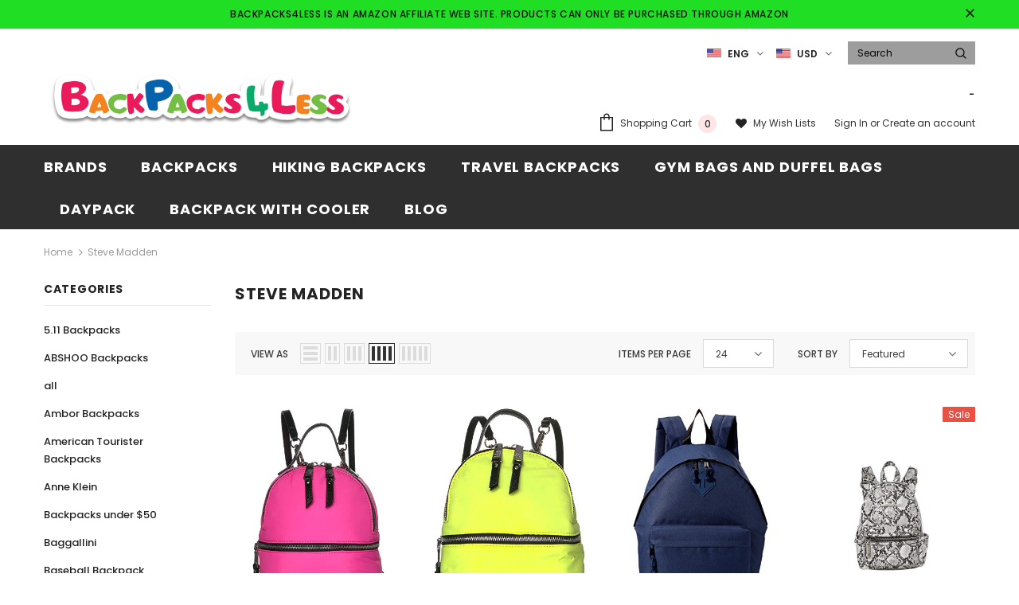

--- FILE ---
content_type: text/html; charset=utf-8
request_url: https://www.backpacks4less.com/collections/vendors?q=Steve%20Madden
body_size: 38376
content:
<!doctype html>
<!--[if lt IE 7]><html class="no-js lt-ie9 lt-ie8 lt-ie7" lang="en"> <![endif]-->
<!--[if IE 7]><html class="no-js lt-ie9 lt-ie8" lang="en"> <![endif]-->
<!--[if IE 8]><html class="no-js lt-ie9" lang="en"> <![endif]-->
<!--[if IE 9 ]><html class="ie9 no-js"> <![endif]-->
<!--[if (gt IE 9)|!(IE)]><!--> <html class="no-js"> <!--<![endif]-->
<head>
  <meta name="p:domain_verify" content="493f3053071b4c746a94de2aac6447f9"/>
<!-- Start of Booster Apps Seo-0.1--><title>Steve Madden&ndash; backpacks4less.com</title><meta name="description" content="" /><script type="application/ld+json">
  {
    "@context": "https://schema.org",
    "@type": "WebSite",
    "name": "backpacks4less.com",
    "url": "https://www.backpacks4less.com",
    "potentialAction": {
      "@type": "SearchAction",
      "query-input": "required name=query",
      "target": "https://www.backpacks4less.com/search?q={query}"
    }
  }
</script>
<!-- end of Booster Apps SEO -->


  <!-- Basic page needs ================================================== -->
  <meta charset="utf-8">
  <meta http-equiv="X-UA-Compatible" content="IE=edge,chrome=1">
	
  <!-- Title and description ================================================== -->
  

  

  <!-- Product meta ================================================== -->
  

  <meta property="og:url" content="https://www.backpacks4less.com/collections/vendors?q=steve+madden">
  <meta property="og:site_name" content="backpacks4less.com">
  <!-- /snippets/twitter-card.liquid -->







  <!-- Helpers ================================================== -->
  <link rel="canonical" href="https://www.backpacks4less.com/collections/vendors?q=steve+madden">
  <meta name="viewport" content="width=device-width, initial-scale=1, maximum-scale=1, user-scalable=0, minimal-ui">
  
  <!-- Favicon -->
  
 
   <!-- fonts -->
  
<script type="text/javascript">
  WebFontConfig = {
    google: { families: [ 
      
          'Poppins:100,200,300,400,500,600,700,800,900'
	  
    ] }
  };
  
  (function() {
    var wf = document.createElement('script');
    wf.src = ('https:' == document.location.protocol ? 'https' : 'http') +
      '://ajax.googleapis.com/ajax/libs/webfont/1/webfont.js';
    wf.type = 'text/javascript';
    wf.async = 'true';
    var s = document.getElementsByTagName('script')[0];
    s.parentNode.insertBefore(wf, s);
  })(); 
</script>

  
  <!-- Styles -->
  <link href="//www.backpacks4less.com/cdn/shop/t/3/assets/vendor.min.css?v=16313237669423149571577723186" rel="stylesheet" type="text/css" media="all" />
<link href="//www.backpacks4less.com/cdn/shop/t/3/assets/theme-styles.scss.css?v=11989439379110763341673512354" rel="stylesheet" type="text/css" media="all" />
<link href="//www.backpacks4less.com/cdn/shop/t/3/assets/theme-styles-responsive.scss.css?v=126575600734323011541578167372" rel="stylesheet" type="text/css" media="all" />

  
   <!-- Scripts -->
  <script src="//www.backpacks4less.com/cdn/shop/t/3/assets/jquery.min.js?v=56888366816115934351577723178" type="text/javascript"></script>
<script src="//www.backpacks4less.com/cdn/shop/t/3/assets/jquery-cookie.min.js?v=72365755745404048181577723177" type="text/javascript"></script>

<script>
    window.ajax_cart = "upsell";
    window.money_format = "${{amount}} USD";
    window.shop_currency = "USD";
    window.show_multiple_currencies = true;
    window.use_color_swatch = true;
    window.color_swatch_style = "variant";
    window.enable_sidebar_multiple_choice = true;
    window.file_url = "//www.backpacks4less.com/cdn/shop/files/?v=573";
    window.asset_url = "";
    
    window.inventory_text = {
        in_stock: "In stock",
        many_in_stock: "Many in stock",
        out_of_stock: "Out of stock",
        add_to_cart: "Add to Cart",
        add_all_to_cart: "Add all to Cart",
        sold_out: "Sold Out",
        select_options : "Select options",
        unavailable: "Unavailable",
        no_more_product: "No more product",
        show_options: "Show Variants",
        hide_options: "Hide Variants",
        adding : "Adding",
        thank_you : "Thank You",
        add_more : "Add More",
        cart_feedback : "Added",
        add_wishlist : "Add to Wish List",
        remove_wishlist : "Remove Wish List",
        previous: "Prev",
        next: "Next"
    };
    
    window.multi_lang = true;
    window.infinity_scroll_feature = true;
    window.newsletter_popup = false;  
</script>


<script src="//www.backpacks4less.com/cdn/shop/t/3/assets/lang2.js?v=95449077315781067331577723180" type="text/javascript"></script>

<script>
    var translator = {
        current_lang : $.cookie('language'),
        
        init: function() {
            translator.updateStyling();
            translator.updateInventoryText();  		
        },
        
        updateStyling: function() {
            var style;

            if (translator.isLang2()) {
                style = "<style>*[data-translate] {visibility:hidden} .lang1 {display:none}</style>";          
            }
            else {
                style = "<style>*[data-translate] {visibility:visible} .lang2 {display:none}</style>";
            };

            $('head').append(style);
        },
        
        updateLangSwitcher: function() {
            if (translator.isLang2()) {
                $('#lang-switcher [data-value="1"]').removeClass('active');
                $('#lang-switcher [data-value="2"]').addClass('active');        
            }
        },
        
        getTextToTranslate: function(selector) {
            var result = window.lang2;
            
            //check if there is parameter
            var params;
            
            if (selector.indexOf("|") > 0) {
                var devideList = selector.split("|");
                
                selector = devideList[0];
                params = devideList[1].split(",");
            }

            var selectorArr = selector.split('.');
            
            if (selectorArr) {
                for (var i = 0; i < selectorArr.length; i++) {
                    result = result[selectorArr[i]];
                }
            }
            else {
                result = result[selector];
            };

            //check if result is object, case one and other
            if (result && result.one && result.other) {
                var countEqual1 = true;

                for (var i = 0; i < params.length; i++) {
                    if (params[i].indexOf("count") >= 0) {
                        variables = params[i].split(":");

                        if (variables.length>1) {
                            var count = variables[1];
                            if (count > 1) {
                                countEqual1 = false;
                            }
                        }
                    }
                }

                if (countEqual1) {
                    result = result.one;
                } else {
                    result = result.other;
                };
            }

            //replace params
            
            if (params && params.length>0) {
                result = result.replace(/{{\s*/g, "{{");
                result = result.replace(/\s*}}/g, "}}");
                
                for (var i = 0; i < params.length; i++) {
                    variables = params[i].split(":");
                    if (variables.length>1) {
                        result = result.replace("{{"+variables[0]+"}}", variables[1]);
                    }          
                }
            }
            

            return result;
        },
                                        
        isLang2: function() {
            return translator.current_lang && translator.current_lang == 2;
        },
        
        updateInventoryText: function() {
            if (translator.isLang2()) {
                window.inventory_text = {
                    in_stock: window.lang2.products.product.in_stock,
                    many_in_stock: window.lang2.products.product.many_in_stock,
                    out_of_stock: window.lang2.products.product.out_of_stock,
                    add_to_cart: window.lang2.products.product.add_to_cart,
                    add_all_to_cart: window.lang2.products.product.add_all_to_cart,
                    sold_out: window.lang2.products.product.sold_out,
                    unavailable: window.lang2.products.product.unavailable,
                    no_more_product: window.lang2.collections.general.no_more_product,
                    select_options: window.lang2.products.product.select_options,
                    hide_options: window.lang2.products.product.hide_options,
                    show_options: window.lang2.products.product.show_options,
                    adding: window.lang2.products.product.adding,
                    thank_you: window.lang2.products.product.thank_you,
                    add_more: window.lang2.products.product.add_more,
                    cart_feedback: window.lang2.products.product.cart_feedback,
                    add_wishlist: window.lang2.wishlist.general.add_to_wishlist,
                    remove_wishlist: window.lang2.wishlist.general.remove_wishlist,
                    previous: window.lang2.collections.toolbar.previous,
                    next: window.lang2.collections.toolbar.next
                };
            }
        },
        
        doTranslate: function(blockSelector) {
            if (translator.isLang2()) {
                $(blockSelector + " [data-translate]").each(function(e) {          
                    var item = jQuery(this);
                    var selector = item.attr("data-translate");
                    var text = translator.getTextToTranslate(selector);
                    
                    //translate only title
                    if (item.attr("translate-item")) {
                        var attribute = item.attr("translate-item");
                        if (attribute == 'blog-date-author') {
                            item.html(text);
                        }
                        else if (attribute!="") {            
                            item.attr(attribute,text);
                        };
                    }
                    else if (item.is("input")) {
                        item.val(text);
                    }
                    else {
                        item.text(text);
                    };
                    
                    item.css("visibility","visible");
                    
                    $('#lang-switcher [data-value="1"]').removeClass('active');
                    $('#lang-switcher [data-value="2"]').addClass('active');          
                });
            }
        }   
    };
            
    translator.init();
            
    $(document).ready(function() {    
        $('#lang-switcher [data-value]').on('click', function(e) {
        e.preventDefault();
        
        if($(this).hasClass('active')){
            return false;
        }
        
        var value = $(this).data('value');
        
        $.cookie('language', value, {expires:10, path:'/'});
            location.reload();
        });    
        
        translator.doTranslate('body');    
    });
</script>


  <!-- Header hook for plugins ================================ -->
  <script>window.performance && window.performance.mark && window.performance.mark('shopify.content_for_header.start');</script><meta name="google-site-verification" content="1Z2wjBeSAW1C-KQD4-HCnTmtMkpIhI2tjWmodO15K2k">
<meta name="google-site-verification" content="nVU28HcbybFpN6Zln4o0tP-IJVbejR1QqjHbk7qPFMs">
<meta id="shopify-digital-wallet" name="shopify-digital-wallet" content="/25919225909/digital_wallets/dialog">
<link rel="alternate" hreflang="x-default" href="https://www.backpacks4less.com/collections/vendors?q=Steve+Madden">
<link rel="alternate" hreflang="en" href="https://www.backpacks4less.com/collections/vendors?q=Steve+Madden">
<link rel="alternate" hreflang="es" href="https://www.backpacks4less.com/es/collections/vendors?q=Steve+Madden">
<script async="async" src="/checkouts/internal/preloads.js?locale=en-US"></script>
<script id="shopify-features" type="application/json">{"accessToken":"437f3e90b0b7092552c177206afb0411","betas":["rich-media-storefront-analytics"],"domain":"www.backpacks4less.com","predictiveSearch":true,"shopId":25919225909,"locale":"en"}</script>
<script>var Shopify = Shopify || {};
Shopify.shop = "backpacks4less-com.myshopify.com";
Shopify.locale = "en";
Shopify.currency = {"active":"USD","rate":"1.0"};
Shopify.country = "US";
Shopify.theme = {"name":"shopify_coder","id":79101689958,"schema_name":"Ella","schema_version":"3.0.0","theme_store_id":null,"role":"main"};
Shopify.theme.handle = "null";
Shopify.theme.style = {"id":null,"handle":null};
Shopify.cdnHost = "www.backpacks4less.com/cdn";
Shopify.routes = Shopify.routes || {};
Shopify.routes.root = "/";</script>
<script type="module">!function(o){(o.Shopify=o.Shopify||{}).modules=!0}(window);</script>
<script>!function(o){function n(){var o=[];function n(){o.push(Array.prototype.slice.apply(arguments))}return n.q=o,n}var t=o.Shopify=o.Shopify||{};t.loadFeatures=n(),t.autoloadFeatures=n()}(window);</script>
<script id="shop-js-analytics" type="application/json">{"pageType":"collection"}</script>
<script defer="defer" async type="module" src="//www.backpacks4less.com/cdn/shopifycloud/shop-js/modules/v2/client.init-shop-cart-sync_C5BV16lS.en.esm.js"></script>
<script defer="defer" async type="module" src="//www.backpacks4less.com/cdn/shopifycloud/shop-js/modules/v2/chunk.common_CygWptCX.esm.js"></script>
<script type="module">
  await import("//www.backpacks4less.com/cdn/shopifycloud/shop-js/modules/v2/client.init-shop-cart-sync_C5BV16lS.en.esm.js");
await import("//www.backpacks4less.com/cdn/shopifycloud/shop-js/modules/v2/chunk.common_CygWptCX.esm.js");

  window.Shopify.SignInWithShop?.initShopCartSync?.({"fedCMEnabled":true,"windoidEnabled":true});

</script>
<script>(function() {
  var isLoaded = false;
  function asyncLoad() {
    if (isLoaded) return;
    isLoaded = true;
    var urls = ["https:\/\/cdn.shopify.com\/s\/files\/1\/0259\/1922\/5909\/t\/3\/assets\/spreadrwidget.js?356\u0026shop=backpacks4less-com.myshopify.com","https:\/\/bingshoppingtool-t2app-prod.trafficmanager.net\/uet\/tracking_script?shop=backpacks4less-com.myshopify.com"];
    for (var i = 0; i < urls.length; i++) {
      var s = document.createElement('script');
      s.type = 'text/javascript';
      s.async = true;
      s.src = urls[i];
      var x = document.getElementsByTagName('script')[0];
      x.parentNode.insertBefore(s, x);
    }
  };
  if(window.attachEvent) {
    window.attachEvent('onload', asyncLoad);
  } else {
    window.addEventListener('load', asyncLoad, false);
  }
})();</script>
<script id="__st">var __st={"a":25919225909,"offset":-21600,"reqid":"ec0cff7c-a0e0-44f8-9284-129f91ab3478-1768712556","pageurl":"www.backpacks4less.com\/collections\/vendors?q=Steve%20Madden","u":"1ed0af76f983","p":"vendors"};</script>
<script>window.ShopifyPaypalV4VisibilityTracking = true;</script>
<script id="captcha-bootstrap">!function(){'use strict';const t='contact',e='account',n='new_comment',o=[[t,t],['blogs',n],['comments',n],[t,'customer']],c=[[e,'customer_login'],[e,'guest_login'],[e,'recover_customer_password'],[e,'create_customer']],r=t=>t.map((([t,e])=>`form[action*='/${t}']:not([data-nocaptcha='true']) input[name='form_type'][value='${e}']`)).join(','),a=t=>()=>t?[...document.querySelectorAll(t)].map((t=>t.form)):[];function s(){const t=[...o],e=r(t);return a(e)}const i='password',u='form_key',d=['recaptcha-v3-token','g-recaptcha-response','h-captcha-response',i],f=()=>{try{return window.sessionStorage}catch{return}},m='__shopify_v',_=t=>t.elements[u];function p(t,e,n=!1){try{const o=window.sessionStorage,c=JSON.parse(o.getItem(e)),{data:r}=function(t){const{data:e,action:n}=t;return t[m]||n?{data:e,action:n}:{data:t,action:n}}(c);for(const[e,n]of Object.entries(r))t.elements[e]&&(t.elements[e].value=n);n&&o.removeItem(e)}catch(o){console.error('form repopulation failed',{error:o})}}const l='form_type',E='cptcha';function T(t){t.dataset[E]=!0}const w=window,h=w.document,L='Shopify',v='ce_forms',y='captcha';let A=!1;((t,e)=>{const n=(g='f06e6c50-85a8-45c8-87d0-21a2b65856fe',I='https://cdn.shopify.com/shopifycloud/storefront-forms-hcaptcha/ce_storefront_forms_captcha_hcaptcha.v1.5.2.iife.js',D={infoText:'Protected by hCaptcha',privacyText:'Privacy',termsText:'Terms'},(t,e,n)=>{const o=w[L][v],c=o.bindForm;if(c)return c(t,g,e,D).then(n);var r;o.q.push([[t,g,e,D],n]),r=I,A||(h.body.append(Object.assign(h.createElement('script'),{id:'captcha-provider',async:!0,src:r})),A=!0)});var g,I,D;w[L]=w[L]||{},w[L][v]=w[L][v]||{},w[L][v].q=[],w[L][y]=w[L][y]||{},w[L][y].protect=function(t,e){n(t,void 0,e),T(t)},Object.freeze(w[L][y]),function(t,e,n,w,h,L){const[v,y,A,g]=function(t,e,n){const i=e?o:[],u=t?c:[],d=[...i,...u],f=r(d),m=r(i),_=r(d.filter((([t,e])=>n.includes(e))));return[a(f),a(m),a(_),s()]}(w,h,L),I=t=>{const e=t.target;return e instanceof HTMLFormElement?e:e&&e.form},D=t=>v().includes(t);t.addEventListener('submit',(t=>{const e=I(t);if(!e)return;const n=D(e)&&!e.dataset.hcaptchaBound&&!e.dataset.recaptchaBound,o=_(e),c=g().includes(e)&&(!o||!o.value);(n||c)&&t.preventDefault(),c&&!n&&(function(t){try{if(!f())return;!function(t){const e=f();if(!e)return;const n=_(t);if(!n)return;const o=n.value;o&&e.removeItem(o)}(t);const e=Array.from(Array(32),(()=>Math.random().toString(36)[2])).join('');!function(t,e){_(t)||t.append(Object.assign(document.createElement('input'),{type:'hidden',name:u})),t.elements[u].value=e}(t,e),function(t,e){const n=f();if(!n)return;const o=[...t.querySelectorAll(`input[type='${i}']`)].map((({name:t})=>t)),c=[...d,...o],r={};for(const[a,s]of new FormData(t).entries())c.includes(a)||(r[a]=s);n.setItem(e,JSON.stringify({[m]:1,action:t.action,data:r}))}(t,e)}catch(e){console.error('failed to persist form',e)}}(e),e.submit())}));const S=(t,e)=>{t&&!t.dataset[E]&&(n(t,e.some((e=>e===t))),T(t))};for(const o of['focusin','change'])t.addEventListener(o,(t=>{const e=I(t);D(e)&&S(e,y())}));const B=e.get('form_key'),M=e.get(l),P=B&&M;t.addEventListener('DOMContentLoaded',(()=>{const t=y();if(P)for(const e of t)e.elements[l].value===M&&p(e,B);[...new Set([...A(),...v().filter((t=>'true'===t.dataset.shopifyCaptcha))])].forEach((e=>S(e,t)))}))}(h,new URLSearchParams(w.location.search),n,t,e,['guest_login'])})(!0,!1)}();</script>
<script integrity="sha256-4kQ18oKyAcykRKYeNunJcIwy7WH5gtpwJnB7kiuLZ1E=" data-source-attribution="shopify.loadfeatures" defer="defer" src="//www.backpacks4less.com/cdn/shopifycloud/storefront/assets/storefront/load_feature-a0a9edcb.js" crossorigin="anonymous"></script>
<script data-source-attribution="shopify.dynamic_checkout.dynamic.init">var Shopify=Shopify||{};Shopify.PaymentButton=Shopify.PaymentButton||{isStorefrontPortableWallets:!0,init:function(){window.Shopify.PaymentButton.init=function(){};var t=document.createElement("script");t.src="https://www.backpacks4less.com/cdn/shopifycloud/portable-wallets/latest/portable-wallets.en.js",t.type="module",document.head.appendChild(t)}};
</script>
<script data-source-attribution="shopify.dynamic_checkout.buyer_consent">
  function portableWalletsHideBuyerConsent(e){var t=document.getElementById("shopify-buyer-consent"),n=document.getElementById("shopify-subscription-policy-button");t&&n&&(t.classList.add("hidden"),t.setAttribute("aria-hidden","true"),n.removeEventListener("click",e))}function portableWalletsShowBuyerConsent(e){var t=document.getElementById("shopify-buyer-consent"),n=document.getElementById("shopify-subscription-policy-button");t&&n&&(t.classList.remove("hidden"),t.removeAttribute("aria-hidden"),n.addEventListener("click",e))}window.Shopify?.PaymentButton&&(window.Shopify.PaymentButton.hideBuyerConsent=portableWalletsHideBuyerConsent,window.Shopify.PaymentButton.showBuyerConsent=portableWalletsShowBuyerConsent);
</script>
<script data-source-attribution="shopify.dynamic_checkout.cart.bootstrap">document.addEventListener("DOMContentLoaded",(function(){function t(){return document.querySelector("shopify-accelerated-checkout-cart, shopify-accelerated-checkout")}if(t())Shopify.PaymentButton.init();else{new MutationObserver((function(e,n){t()&&(Shopify.PaymentButton.init(),n.disconnect())})).observe(document.body,{childList:!0,subtree:!0})}}));
</script>

<script>window.performance && window.performance.mark && window.performance.mark('shopify.content_for_header.end');</script>

  <!--[if lt IE 9]>
  <script src="//html5shiv.googlecode.com/svn/trunk/html5.js" type="text/javascript"></script>
  <![endif]-->

  
  
  

  <script>

    Shopify.productOptionsMap = {};
    Shopify.quickViewOptionsMap = {};

    Shopify.updateOptionsInSelector = function(selectorIndex, wrapperSlt) {
        Shopify.optionsMap = wrapperSlt === '.product' ? Shopify.productOptionsMap : Shopify.quickViewOptionsMap;

        switch (selectorIndex) {
            case 0:
                var key = 'root';
                var selector = $(wrapperSlt + ' .single-option-selector:eq(0)');
                break;
            case 1:
                var key = $(wrapperSlt + ' .single-option-selector:eq(0)').val();
                var selector = $(wrapperSlt + ' .single-option-selector:eq(1)');
                break;
            case 2:
                var key = $(wrapperSlt + ' .single-option-selector:eq(0)').val();
                key += ' / ' + $(wrapperSlt + ' .single-option-selector:eq(1)').val();
                var selector = $(wrapperSlt + ' .single-option-selector:eq(2)');
        }

        var initialValue = selector.val();

        selector.empty();

        var availableOptions = Shopify.optionsMap[key];

        if (availableOptions && availableOptions.length) {
            for (var i = 0; i < availableOptions.length; i++) {
                var option = availableOptions[i];

                var newOption = $('<option></option>').val(option).html(option);

                selector.append(newOption);
            }

            $(wrapperSlt + ' .swatch[data-option-index="' + selectorIndex + '"] .swatch-element').each(function() {
                if ($.inArray($(this).attr('data-value'), availableOptions) !== -1) {
                    $(this).removeClass('soldout').find(':radio').removeAttr('disabled', 'disabled').removeAttr('checked');
                }
                else {
                    $(this).addClass('soldout').find(':radio').removeAttr('checked').attr('disabled', 'disabled');
                }
            });

            if ($.inArray(initialValue, availableOptions) !== -1) {
                selector.val(initialValue);
            }

            selector.trigger('change');
        };
    };

    Shopify.linkOptionSelectors = function(product, wrapperSlt) {
        // Building our mapping object.
        Shopify.optionsMap = wrapperSlt === '.product' ? Shopify.productOptionsMap : Shopify.quickViewOptionsMap;

        for (var i = 0; i < product.variants.length; i++) {
            var variant = product.variants[i];

            if (variant.available) {
                // Gathering values for the 1st drop-down.
                Shopify.optionsMap['root'] = Shopify.optionsMap['root'] || [];

                Shopify.optionsMap['root'].push(variant.option1);
                Shopify.optionsMap['root'] = Shopify.uniq(Shopify.optionsMap['root']);

                // Gathering values for the 2nd drop-down.
                if (product.options.length > 1) {
                var key = variant.option1;
                    Shopify.optionsMap[key] = Shopify.optionsMap[key] || [];
                    Shopify.optionsMap[key].push(variant.option2);
                    Shopify.optionsMap[key] = Shopify.uniq(Shopify.optionsMap[key]);
                }

                // Gathering values for the 3rd drop-down.
                if (product.options.length === 3) {
                    var key = variant.option1 + ' / ' + variant.option2;
                    Shopify.optionsMap[key] = Shopify.optionsMap[key] || [];
                    Shopify.optionsMap[key].push(variant.option3);
                    Shopify.optionsMap[key] = Shopify.uniq(Shopify.optionsMap[key]);
                }
            }
        };

        // Update options right away.
        Shopify.updateOptionsInSelector(0, wrapperSlt);

        if (product.options.length > 1) Shopify.updateOptionsInSelector(1, wrapperSlt);
        if (product.options.length === 3) Shopify.updateOptionsInSelector(2, wrapperSlt);

        // When there is an update in the first dropdown.
        $(wrapperSlt + " .single-option-selector:eq(0)").change(function() {
            Shopify.updateOptionsInSelector(1, wrapperSlt);
            if (product.options.length === 3) Shopify.updateOptionsInSelector(2, wrapperSlt);
            return true;
        });

        // When there is an update in the second dropdown.
        $(wrapperSlt + " .single-option-selector:eq(1)").change(function() {
            if (product.options.length === 3) Shopify.updateOptionsInSelector(2, wrapperSlt);
            return true;
        });
    };
</script>


      <link href="//www.backpacks4less.com/cdn/shop/t/3/assets/paymentfont.scss.css?v=75534092517691675621706847826" rel="stylesheet" type="text/css" media="all" />
    
<link href="https://monorail-edge.shopifysvc.com" rel="dns-prefetch">
<script>(function(){if ("sendBeacon" in navigator && "performance" in window) {try {var session_token_from_headers = performance.getEntriesByType('navigation')[0].serverTiming.find(x => x.name == '_s').description;} catch {var session_token_from_headers = undefined;}var session_cookie_matches = document.cookie.match(/_shopify_s=([^;]*)/);var session_token_from_cookie = session_cookie_matches && session_cookie_matches.length === 2 ? session_cookie_matches[1] : "";var session_token = session_token_from_headers || session_token_from_cookie || "";function handle_abandonment_event(e) {var entries = performance.getEntries().filter(function(entry) {return /monorail-edge.shopifysvc.com/.test(entry.name);});if (!window.abandonment_tracked && entries.length === 0) {window.abandonment_tracked = true;var currentMs = Date.now();var navigation_start = performance.timing.navigationStart;var payload = {shop_id: 25919225909,url: window.location.href,navigation_start,duration: currentMs - navigation_start,session_token,page_type: "collection"};window.navigator.sendBeacon("https://monorail-edge.shopifysvc.com/v1/produce", JSON.stringify({schema_id: "online_store_buyer_site_abandonment/1.1",payload: payload,metadata: {event_created_at_ms: currentMs,event_sent_at_ms: currentMs}}));}}window.addEventListener('pagehide', handle_abandonment_event);}}());</script>
<script id="web-pixels-manager-setup">(function e(e,d,r,n,o){if(void 0===o&&(o={}),!Boolean(null===(a=null===(i=window.Shopify)||void 0===i?void 0:i.analytics)||void 0===a?void 0:a.replayQueue)){var i,a;window.Shopify=window.Shopify||{};var t=window.Shopify;t.analytics=t.analytics||{};var s=t.analytics;s.replayQueue=[],s.publish=function(e,d,r){return s.replayQueue.push([e,d,r]),!0};try{self.performance.mark("wpm:start")}catch(e){}var l=function(){var e={modern:/Edge?\/(1{2}[4-9]|1[2-9]\d|[2-9]\d{2}|\d{4,})\.\d+(\.\d+|)|Firefox\/(1{2}[4-9]|1[2-9]\d|[2-9]\d{2}|\d{4,})\.\d+(\.\d+|)|Chrom(ium|e)\/(9{2}|\d{3,})\.\d+(\.\d+|)|(Maci|X1{2}).+ Version\/(15\.\d+|(1[6-9]|[2-9]\d|\d{3,})\.\d+)([,.]\d+|)( \(\w+\)|)( Mobile\/\w+|) Safari\/|Chrome.+OPR\/(9{2}|\d{3,})\.\d+\.\d+|(CPU[ +]OS|iPhone[ +]OS|CPU[ +]iPhone|CPU IPhone OS|CPU iPad OS)[ +]+(15[._]\d+|(1[6-9]|[2-9]\d|\d{3,})[._]\d+)([._]\d+|)|Android:?[ /-](13[3-9]|1[4-9]\d|[2-9]\d{2}|\d{4,})(\.\d+|)(\.\d+|)|Android.+Firefox\/(13[5-9]|1[4-9]\d|[2-9]\d{2}|\d{4,})\.\d+(\.\d+|)|Android.+Chrom(ium|e)\/(13[3-9]|1[4-9]\d|[2-9]\d{2}|\d{4,})\.\d+(\.\d+|)|SamsungBrowser\/([2-9]\d|\d{3,})\.\d+/,legacy:/Edge?\/(1[6-9]|[2-9]\d|\d{3,})\.\d+(\.\d+|)|Firefox\/(5[4-9]|[6-9]\d|\d{3,})\.\d+(\.\d+|)|Chrom(ium|e)\/(5[1-9]|[6-9]\d|\d{3,})\.\d+(\.\d+|)([\d.]+$|.*Safari\/(?![\d.]+ Edge\/[\d.]+$))|(Maci|X1{2}).+ Version\/(10\.\d+|(1[1-9]|[2-9]\d|\d{3,})\.\d+)([,.]\d+|)( \(\w+\)|)( Mobile\/\w+|) Safari\/|Chrome.+OPR\/(3[89]|[4-9]\d|\d{3,})\.\d+\.\d+|(CPU[ +]OS|iPhone[ +]OS|CPU[ +]iPhone|CPU IPhone OS|CPU iPad OS)[ +]+(10[._]\d+|(1[1-9]|[2-9]\d|\d{3,})[._]\d+)([._]\d+|)|Android:?[ /-](13[3-9]|1[4-9]\d|[2-9]\d{2}|\d{4,})(\.\d+|)(\.\d+|)|Mobile Safari.+OPR\/([89]\d|\d{3,})\.\d+\.\d+|Android.+Firefox\/(13[5-9]|1[4-9]\d|[2-9]\d{2}|\d{4,})\.\d+(\.\d+|)|Android.+Chrom(ium|e)\/(13[3-9]|1[4-9]\d|[2-9]\d{2}|\d{4,})\.\d+(\.\d+|)|Android.+(UC? ?Browser|UCWEB|U3)[ /]?(15\.([5-9]|\d{2,})|(1[6-9]|[2-9]\d|\d{3,})\.\d+)\.\d+|SamsungBrowser\/(5\.\d+|([6-9]|\d{2,})\.\d+)|Android.+MQ{2}Browser\/(14(\.(9|\d{2,})|)|(1[5-9]|[2-9]\d|\d{3,})(\.\d+|))(\.\d+|)|K[Aa][Ii]OS\/(3\.\d+|([4-9]|\d{2,})\.\d+)(\.\d+|)/},d=e.modern,r=e.legacy,n=navigator.userAgent;return n.match(d)?"modern":n.match(r)?"legacy":"unknown"}(),u="modern"===l?"modern":"legacy",c=(null!=n?n:{modern:"",legacy:""})[u],f=function(e){return[e.baseUrl,"/wpm","/b",e.hashVersion,"modern"===e.buildTarget?"m":"l",".js"].join("")}({baseUrl:d,hashVersion:r,buildTarget:u}),m=function(e){var d=e.version,r=e.bundleTarget,n=e.surface,o=e.pageUrl,i=e.monorailEndpoint;return{emit:function(e){var a=e.status,t=e.errorMsg,s=(new Date).getTime(),l=JSON.stringify({metadata:{event_sent_at_ms:s},events:[{schema_id:"web_pixels_manager_load/3.1",payload:{version:d,bundle_target:r,page_url:o,status:a,surface:n,error_msg:t},metadata:{event_created_at_ms:s}}]});if(!i)return console&&console.warn&&console.warn("[Web Pixels Manager] No Monorail endpoint provided, skipping logging."),!1;try{return self.navigator.sendBeacon.bind(self.navigator)(i,l)}catch(e){}var u=new XMLHttpRequest;try{return u.open("POST",i,!0),u.setRequestHeader("Content-Type","text/plain"),u.send(l),!0}catch(e){return console&&console.warn&&console.warn("[Web Pixels Manager] Got an unhandled error while logging to Monorail."),!1}}}}({version:r,bundleTarget:l,surface:e.surface,pageUrl:self.location.href,monorailEndpoint:e.monorailEndpoint});try{o.browserTarget=l,function(e){var d=e.src,r=e.async,n=void 0===r||r,o=e.onload,i=e.onerror,a=e.sri,t=e.scriptDataAttributes,s=void 0===t?{}:t,l=document.createElement("script"),u=document.querySelector("head"),c=document.querySelector("body");if(l.async=n,l.src=d,a&&(l.integrity=a,l.crossOrigin="anonymous"),s)for(var f in s)if(Object.prototype.hasOwnProperty.call(s,f))try{l.dataset[f]=s[f]}catch(e){}if(o&&l.addEventListener("load",o),i&&l.addEventListener("error",i),u)u.appendChild(l);else{if(!c)throw new Error("Did not find a head or body element to append the script");c.appendChild(l)}}({src:f,async:!0,onload:function(){if(!function(){var e,d;return Boolean(null===(d=null===(e=window.Shopify)||void 0===e?void 0:e.analytics)||void 0===d?void 0:d.initialized)}()){var d=window.webPixelsManager.init(e)||void 0;if(d){var r=window.Shopify.analytics;r.replayQueue.forEach((function(e){var r=e[0],n=e[1],o=e[2];d.publishCustomEvent(r,n,o)})),r.replayQueue=[],r.publish=d.publishCustomEvent,r.visitor=d.visitor,r.initialized=!0}}},onerror:function(){return m.emit({status:"failed",errorMsg:"".concat(f," has failed to load")})},sri:function(e){var d=/^sha384-[A-Za-z0-9+/=]+$/;return"string"==typeof e&&d.test(e)}(c)?c:"",scriptDataAttributes:o}),m.emit({status:"loading"})}catch(e){m.emit({status:"failed",errorMsg:(null==e?void 0:e.message)||"Unknown error"})}}})({shopId: 25919225909,storefrontBaseUrl: "https://www.backpacks4less.com",extensionsBaseUrl: "https://extensions.shopifycdn.com/cdn/shopifycloud/web-pixels-manager",monorailEndpoint: "https://monorail-edge.shopifysvc.com/unstable/produce_batch",surface: "storefront-renderer",enabledBetaFlags: ["2dca8a86"],webPixelsConfigList: [{"id":"839254306","configuration":"{\"config\":\"{\\\"pixel_id\\\":\\\"G-QT7BLF275Z\\\",\\\"target_country\\\":\\\"US\\\",\\\"gtag_events\\\":[{\\\"type\\\":\\\"begin_checkout\\\",\\\"action_label\\\":\\\"G-QT7BLF275Z\\\"},{\\\"type\\\":\\\"search\\\",\\\"action_label\\\":\\\"G-QT7BLF275Z\\\"},{\\\"type\\\":\\\"view_item\\\",\\\"action_label\\\":[\\\"G-QT7BLF275Z\\\",\\\"MC-0L2QJYKWVX\\\"]},{\\\"type\\\":\\\"purchase\\\",\\\"action_label\\\":[\\\"G-QT7BLF275Z\\\",\\\"MC-0L2QJYKWVX\\\"]},{\\\"type\\\":\\\"page_view\\\",\\\"action_label\\\":[\\\"G-QT7BLF275Z\\\",\\\"MC-0L2QJYKWVX\\\"]},{\\\"type\\\":\\\"add_payment_info\\\",\\\"action_label\\\":\\\"G-QT7BLF275Z\\\"},{\\\"type\\\":\\\"add_to_cart\\\",\\\"action_label\\\":\\\"G-QT7BLF275Z\\\"}],\\\"enable_monitoring_mode\\\":false}\"}","eventPayloadVersion":"v1","runtimeContext":"OPEN","scriptVersion":"b2a88bafab3e21179ed38636efcd8a93","type":"APP","apiClientId":1780363,"privacyPurposes":[],"dataSharingAdjustments":{"protectedCustomerApprovalScopes":["read_customer_address","read_customer_email","read_customer_name","read_customer_personal_data","read_customer_phone"]}},{"id":"277905698","configuration":"{\"pixel_id\":\"1673007922721068\",\"pixel_type\":\"facebook_pixel\",\"metaapp_system_user_token\":\"-\"}","eventPayloadVersion":"v1","runtimeContext":"OPEN","scriptVersion":"ca16bc87fe92b6042fbaa3acc2fbdaa6","type":"APP","apiClientId":2329312,"privacyPurposes":["ANALYTICS","MARKETING","SALE_OF_DATA"],"dataSharingAdjustments":{"protectedCustomerApprovalScopes":["read_customer_address","read_customer_email","read_customer_name","read_customer_personal_data","read_customer_phone"]}},{"id":"165445922","configuration":"{\"tagID\":\"2614266533479\"}","eventPayloadVersion":"v1","runtimeContext":"STRICT","scriptVersion":"18031546ee651571ed29edbe71a3550b","type":"APP","apiClientId":3009811,"privacyPurposes":["ANALYTICS","MARKETING","SALE_OF_DATA"],"dataSharingAdjustments":{"protectedCustomerApprovalScopes":["read_customer_address","read_customer_email","read_customer_name","read_customer_personal_data","read_customer_phone"]}},{"id":"142344482","eventPayloadVersion":"v1","runtimeContext":"LAX","scriptVersion":"1","type":"CUSTOM","privacyPurposes":["ANALYTICS"],"name":"Google Analytics tag (migrated)"},{"id":"shopify-app-pixel","configuration":"{}","eventPayloadVersion":"v1","runtimeContext":"STRICT","scriptVersion":"0450","apiClientId":"shopify-pixel","type":"APP","privacyPurposes":["ANALYTICS","MARKETING"]},{"id":"shopify-custom-pixel","eventPayloadVersion":"v1","runtimeContext":"LAX","scriptVersion":"0450","apiClientId":"shopify-pixel","type":"CUSTOM","privacyPurposes":["ANALYTICS","MARKETING"]}],isMerchantRequest: false,initData: {"shop":{"name":"backpacks4less.com","paymentSettings":{"currencyCode":"USD"},"myshopifyDomain":"backpacks4less-com.myshopify.com","countryCode":"US","storefrontUrl":"https:\/\/www.backpacks4less.com"},"customer":null,"cart":null,"checkout":null,"productVariants":[],"purchasingCompany":null},},"https://www.backpacks4less.com/cdn","fcfee988w5aeb613cpc8e4bc33m6693e112",{"modern":"","legacy":""},{"shopId":"25919225909","storefrontBaseUrl":"https:\/\/www.backpacks4less.com","extensionBaseUrl":"https:\/\/extensions.shopifycdn.com\/cdn\/shopifycloud\/web-pixels-manager","surface":"storefront-renderer","enabledBetaFlags":"[\"2dca8a86\"]","isMerchantRequest":"false","hashVersion":"fcfee988w5aeb613cpc8e4bc33m6693e112","publish":"custom","events":"[[\"page_viewed\",{}]]"});</script><script>
  window.ShopifyAnalytics = window.ShopifyAnalytics || {};
  window.ShopifyAnalytics.meta = window.ShopifyAnalytics.meta || {};
  window.ShopifyAnalytics.meta.currency = 'USD';
  var meta = {"page":{"pageType":"vendors","requestId":"ec0cff7c-a0e0-44f8-9284-129f91ab3478-1768712556"}};
  for (var attr in meta) {
    window.ShopifyAnalytics.meta[attr] = meta[attr];
  }
</script>
<script class="analytics">
  (function () {
    var customDocumentWrite = function(content) {
      var jquery = null;

      if (window.jQuery) {
        jquery = window.jQuery;
      } else if (window.Checkout && window.Checkout.$) {
        jquery = window.Checkout.$;
      }

      if (jquery) {
        jquery('body').append(content);
      }
    };

    var hasLoggedConversion = function(token) {
      if (token) {
        return document.cookie.indexOf('loggedConversion=' + token) !== -1;
      }
      return false;
    }

    var setCookieIfConversion = function(token) {
      if (token) {
        var twoMonthsFromNow = new Date(Date.now());
        twoMonthsFromNow.setMonth(twoMonthsFromNow.getMonth() + 2);

        document.cookie = 'loggedConversion=' + token + '; expires=' + twoMonthsFromNow;
      }
    }

    var trekkie = window.ShopifyAnalytics.lib = window.trekkie = window.trekkie || [];
    if (trekkie.integrations) {
      return;
    }
    trekkie.methods = [
      'identify',
      'page',
      'ready',
      'track',
      'trackForm',
      'trackLink'
    ];
    trekkie.factory = function(method) {
      return function() {
        var args = Array.prototype.slice.call(arguments);
        args.unshift(method);
        trekkie.push(args);
        return trekkie;
      };
    };
    for (var i = 0; i < trekkie.methods.length; i++) {
      var key = trekkie.methods[i];
      trekkie[key] = trekkie.factory(key);
    }
    trekkie.load = function(config) {
      trekkie.config = config || {};
      trekkie.config.initialDocumentCookie = document.cookie;
      var first = document.getElementsByTagName('script')[0];
      var script = document.createElement('script');
      script.type = 'text/javascript';
      script.onerror = function(e) {
        var scriptFallback = document.createElement('script');
        scriptFallback.type = 'text/javascript';
        scriptFallback.onerror = function(error) {
                var Monorail = {
      produce: function produce(monorailDomain, schemaId, payload) {
        var currentMs = new Date().getTime();
        var event = {
          schema_id: schemaId,
          payload: payload,
          metadata: {
            event_created_at_ms: currentMs,
            event_sent_at_ms: currentMs
          }
        };
        return Monorail.sendRequest("https://" + monorailDomain + "/v1/produce", JSON.stringify(event));
      },
      sendRequest: function sendRequest(endpointUrl, payload) {
        // Try the sendBeacon API
        if (window && window.navigator && typeof window.navigator.sendBeacon === 'function' && typeof window.Blob === 'function' && !Monorail.isIos12()) {
          var blobData = new window.Blob([payload], {
            type: 'text/plain'
          });

          if (window.navigator.sendBeacon(endpointUrl, blobData)) {
            return true;
          } // sendBeacon was not successful

        } // XHR beacon

        var xhr = new XMLHttpRequest();

        try {
          xhr.open('POST', endpointUrl);
          xhr.setRequestHeader('Content-Type', 'text/plain');
          xhr.send(payload);
        } catch (e) {
          console.log(e);
        }

        return false;
      },
      isIos12: function isIos12() {
        return window.navigator.userAgent.lastIndexOf('iPhone; CPU iPhone OS 12_') !== -1 || window.navigator.userAgent.lastIndexOf('iPad; CPU OS 12_') !== -1;
      }
    };
    Monorail.produce('monorail-edge.shopifysvc.com',
      'trekkie_storefront_load_errors/1.1',
      {shop_id: 25919225909,
      theme_id: 79101689958,
      app_name: "storefront",
      context_url: window.location.href,
      source_url: "//www.backpacks4less.com/cdn/s/trekkie.storefront.cd680fe47e6c39ca5d5df5f0a32d569bc48c0f27.min.js"});

        };
        scriptFallback.async = true;
        scriptFallback.src = '//www.backpacks4less.com/cdn/s/trekkie.storefront.cd680fe47e6c39ca5d5df5f0a32d569bc48c0f27.min.js';
        first.parentNode.insertBefore(scriptFallback, first);
      };
      script.async = true;
      script.src = '//www.backpacks4less.com/cdn/s/trekkie.storefront.cd680fe47e6c39ca5d5df5f0a32d569bc48c0f27.min.js';
      first.parentNode.insertBefore(script, first);
    };
    trekkie.load(
      {"Trekkie":{"appName":"storefront","development":false,"defaultAttributes":{"shopId":25919225909,"isMerchantRequest":null,"themeId":79101689958,"themeCityHash":"3632480844986179603","contentLanguage":"en","currency":"USD","eventMetadataId":"bea9e4e0-7b61-4c48-b6ef-d7462a16ce9b"},"isServerSideCookieWritingEnabled":true,"monorailRegion":"shop_domain","enabledBetaFlags":["65f19447"]},"Session Attribution":{},"S2S":{"facebookCapiEnabled":true,"source":"trekkie-storefront-renderer","apiClientId":580111}}
    );

    var loaded = false;
    trekkie.ready(function() {
      if (loaded) return;
      loaded = true;

      window.ShopifyAnalytics.lib = window.trekkie;

      var originalDocumentWrite = document.write;
      document.write = customDocumentWrite;
      try { window.ShopifyAnalytics.merchantGoogleAnalytics.call(this); } catch(error) {};
      document.write = originalDocumentWrite;

      window.ShopifyAnalytics.lib.page(null,{"pageType":"vendors","requestId":"ec0cff7c-a0e0-44f8-9284-129f91ab3478-1768712556","shopifyEmitted":true});

      var match = window.location.pathname.match(/checkouts\/(.+)\/(thank_you|post_purchase)/)
      var token = match? match[1]: undefined;
      if (!hasLoggedConversion(token)) {
        setCookieIfConversion(token);
        
      }
    });


        var eventsListenerScript = document.createElement('script');
        eventsListenerScript.async = true;
        eventsListenerScript.src = "//www.backpacks4less.com/cdn/shopifycloud/storefront/assets/shop_events_listener-3da45d37.js";
        document.getElementsByTagName('head')[0].appendChild(eventsListenerScript);

})();</script>
  <script>
  if (!window.ga || (window.ga && typeof window.ga !== 'function')) {
    window.ga = function ga() {
      (window.ga.q = window.ga.q || []).push(arguments);
      if (window.Shopify && window.Shopify.analytics && typeof window.Shopify.analytics.publish === 'function') {
        window.Shopify.analytics.publish("ga_stub_called", {}, {sendTo: "google_osp_migration"});
      }
      console.error("Shopify's Google Analytics stub called with:", Array.from(arguments), "\nSee https://help.shopify.com/manual/promoting-marketing/pixels/pixel-migration#google for more information.");
    };
    if (window.Shopify && window.Shopify.analytics && typeof window.Shopify.analytics.publish === 'function') {
      window.Shopify.analytics.publish("ga_stub_initialized", {}, {sendTo: "google_osp_migration"});
    }
  }
</script>
<script
  defer
  src="https://www.backpacks4less.com/cdn/shopifycloud/perf-kit/shopify-perf-kit-3.0.4.min.js"
  data-application="storefront-renderer"
  data-shop-id="25919225909"
  data-render-region="gcp-us-central1"
  data-page-type="collection"
  data-theme-instance-id="79101689958"
  data-theme-name="Ella"
  data-theme-version="3.0.0"
  data-monorail-region="shop_domain"
  data-resource-timing-sampling-rate="10"
  data-shs="true"
  data-shs-beacon="true"
  data-shs-export-with-fetch="true"
  data-shs-logs-sample-rate="1"
  data-shs-beacon-endpoint="https://www.backpacks4less.com/api/collect"
></script>
</head>

    

    

<body id="steve-madden" class="  template-collection" >
    
<div class="wrapper-header wrapper_header_default">
    <div id="shopify-section-header" class="shopify-section"><meta name="p:domain_verify" content="493f3053071b4c746a94de2aac6447f9"/><style>
  /*  Header Top  */
  
  
  
  /*  Search  */
  
  
  
  
  /*  Header Bottom  */
  
  
  
  
  
  
  
  /*  Cart  */
  
  
  
  
  .header-top {
  	background-color: #1fde24;
    color: #0d0d0d;
  }
  
  .header-top a {
  	color: #0d0d0d;
  }
  
  .header-top .top-message p a:hover {
  	border-bottom-color: #0d0d0d;
  }
  
  .header-top .close:hover {
  	color: #0d0d0d;
  }
  
  .cart-icon .cartCount {
    background-color: #ffe5e5;
    color: #323232;
  }
  
  .logo-img {
  	display: block;
  }
  
  .header-mb .logo-img img,
  .logo-fixed .logo-img img {
    max-height: 80px;
  }
  
  .header-pc .logo-img img {
  	max-height: 85px;
  }

    .header-default .search-form .search-bar {
        background-color: #9d9d9d;
        border-bottom: 1px solid #f7f7f7;
    }

    .header-default .search-form .input-group-field {
        color: #050505;
    }

    .header-default .search-form .search-bar ::-webkit-input-placeholder {
        color: #050505;
    }

    .header-default .search-form .search-bar ::-moz-placeholder {
        color: #050505;
    }

    .header-default .search-form .search-bar :-ms-input-placeholder {
        color: #050505;
    }

    .header-default .search-form .search-bar :-moz-placeholder {
        color: #050505;
    }

    @media (max-width:767px) {
        .search-open .wrapper-header .header-search__form {
            background-color: #9d9d9d; 
        }
    }
  
  @media (min-width:1200px) {
    .header-default .header-bottom {
      background-color: #ffffff;
      color: #323232;
    }
    
    .header-default .lang-currency-groups .dropdown-label {
      color: #232323;
    }
    
    .lang-currency-groups .btn-group .dropdown-item {
      color: #232323;
    }
    
    .lang-currency-groups .btn-group .dropdown-item:hover,
    .lang-currency-groups .btn-group .dropdown-item:focus:
    .lang-currency-groups .btn-group .dropdown-item:active,
    .lang-currency-groups .btn-group .dropdown-item.active {
      color: #232323;
    }
    
    .lang-currency-groups .dropdown-menu {
      background-color: #ffffff;
    }
    
    .header-default .header-panel-bt,
    .header-default .header-panel-bt a {
      color: #323232;
    }
    
    .header-default .header-panel-bt .text-hover:before {
      background-color: #323232;
    }
    
    .header-default .free-shipping-text,
    .header-default .header-panel-bt .fa,
    .header-default .header-panel-bt svg {
      color: #232323;
    }        
  }
</style>

<header class="site-header header-default" role="banner">
    
    <div class="header-top">
        <div class="container">
            <div class="top-message">
                <p>
                
<span>
  Backpacks4less Is An Amazon Affiliate Web Site. Products Can Only Be Purchased Through Amazon
</span>

                </p>
                <a href="#" title="close" class="close" data-close-header-top>
                <svg aria-hidden="true" data-prefix="fal" data-icon="times" role="img" xmlns="http://www.w3.org/2000/svg" viewBox="0 0 320 512" class="svg-inline--fa fa-times fa-w-10 fa-2x"><path fill="currentColor" d="M193.94 256L296.5 153.44l21.15-21.15c3.12-3.12 3.12-8.19 0-11.31l-22.63-22.63c-3.12-3.12-8.19-3.12-11.31 0L160 222.06 36.29 98.34c-3.12-3.12-8.19-3.12-11.31 0L2.34 120.97c-3.12 3.12-3.12 8.19 0 11.31L126.06 256 2.34 379.71c-3.12 3.12-3.12 8.19 0 11.31l22.63 22.63c3.12 3.12 8.19 3.12 11.31 0L160 289.94 262.56 392.5l21.15 21.15c3.12 3.12 8.19 3.12 11.31 0l22.63-22.63c3.12-3.12 3.12-8.19 0-11.31L193.94 256z" class=""></path></svg>
                </a>
            </div>    
        </div>
    </div>
    
  
    <a href="#" class="icon-nav close-menu-mb" title="Menu Mobile Icon" data-menu-mb-toogle>
        <span class="icon-line"></span>
    </a>

  <div class="header-bottom" data-sticky-mb>
    <div class="container">
      <div class="wrapper-header-bt">
        
        <div class="header-mb">          
    <div class="header-mb-left header-mb-items">
        <div class="hamburger-icon svg-mb">
            <a href="#" class="icon-nav" title="Menu Mobile Icon" data-menu-mb-toogle>
                <span class="icon-line"></span>
            </a>
        </div>

        <div class="search-mb svg-mb">
            <a href="#" title="Search Icon" class="icon-search" data-search-mobile-toggle>
                <svg data-icon="search" viewBox="0 0 512 512" width="100%" height="100%">
    <path d="M495,466.2L377.2,348.4c29.2-35.6,46.8-81.2,46.8-130.9C424,103.5,331.5,11,217.5,11C103.4,11,11,103.5,11,217.5   S103.4,424,217.5,424c49.7,0,95.2-17.5,130.8-46.7L466.1,495c8,8,20.9,8,28.9,0C503,487.1,503,474.1,495,466.2z M217.5,382.9   C126.2,382.9,52,308.7,52,217.5S126.2,52,217.5,52C308.7,52,383,126.3,383,217.5S308.7,382.9,217.5,382.9z"></path>
</svg>
            </a>

            <a href="javascript:void(0)" title="close" class="close close-search">
                <svg aria-hidden="true" data-prefix="fal" data-icon="times" role="img" xmlns="http://www.w3.org/2000/svg" viewBox="0 0 320 512" class="svg-inline--fa fa-times fa-w-10 fa-2x"><path fill="currentColor" d="M193.94 256L296.5 153.44l21.15-21.15c3.12-3.12 3.12-8.19 0-11.31l-22.63-22.63c-3.12-3.12-8.19-3.12-11.31 0L160 222.06 36.29 98.34c-3.12-3.12-8.19-3.12-11.31 0L2.34 120.97c-3.12 3.12-3.12 8.19 0 11.31L126.06 256 2.34 379.71c-3.12 3.12-3.12 8.19 0 11.31l22.63 22.63c3.12 3.12 8.19 3.12 11.31 0L160 289.94 262.56 392.5l21.15 21.15c3.12 3.12 8.19 3.12 11.31 0l22.63-22.63c3.12-3.12 3.12-8.19 0-11.31L193.94 256z" class=""></path></svg>
            </a>
        
            <div class="search-form" data-ajax-search>
    <div class="header-search">
        <div class="header-search__form">
            <a href="javascript:void(0)" title="close" class="close close-search">
                <svg aria-hidden="true" data-prefix="fal" data-icon="times" role="img" xmlns="http://www.w3.org/2000/svg" viewBox="0 0 320 512" class="svg-inline--fa fa-times fa-w-10 fa-2x"><path fill="currentColor" d="M193.94 256L296.5 153.44l21.15-21.15c3.12-3.12 3.12-8.19 0-11.31l-22.63-22.63c-3.12-3.12-8.19-3.12-11.31 0L160 222.06 36.29 98.34c-3.12-3.12-8.19-3.12-11.31 0L2.34 120.97c-3.12 3.12-3.12 8.19 0 11.31L126.06 256 2.34 379.71c-3.12 3.12-3.12 8.19 0 11.31l22.63 22.63c3.12 3.12 8.19 3.12 11.31 0L160 289.94 262.56 392.5l21.15 21.15c3.12 3.12 8.19 3.12 11.31 0l22.63-22.63c3.12-3.12 3.12-8.19 0-11.31L193.94 256z" class=""></path></svg>
            </a>

            <form action="/search" method="get" class="search-bar" role="search">
                <input type="hidden" name="type" value="product">

                <input type="search" name="q" 
                     data-translate="general.search.placeholder" translate-item="placeholder" 
                    placeholder="Search" 
                    class="input-group-field header-search__input" aria-label="Search Site" autocomplete="off">
        
                <button type="submit" class="btn icon-search">
                    <svg data-icon="search" viewBox="0 0 512 512" width="100%" height="100%">
    <path d="M495,466.2L377.2,348.4c29.2-35.6,46.8-81.2,46.8-130.9C424,103.5,331.5,11,217.5,11C103.4,11,11,103.5,11,217.5   S103.4,424,217.5,424c49.7,0,95.2-17.5,130.8-46.7L466.1,495c8,8,20.9,8,28.9,0C503,487.1,503,474.1,495,466.2z M217.5,382.9   C126.2,382.9,52,308.7,52,217.5S126.2,52,217.5,52C308.7,52,383,126.3,383,217.5S308.7,382.9,217.5,382.9z"></path>
</svg>
                </button>
            </form>       
        </div>

        <div class="quickSearchResultsWrap" style="display: none;">
            <div class="custom-scrollbar">
                <div class="container">
                    
                    <div class="header-block header-search__trending">
                        <div class="box-title">
                            
<span>
  trending
</span>

                        </div>

                        <ul class="list-item">
                            
                            
                            

                            <li class="item">
                                <a href="/search?q=backpacks*&amp;type=product" title="" class="highlight">
                                    <i class="fa fa-search" aria-hidden="true"></i>
                                    
<span>
  Backpacks
</span>

                                </a>
                            </li>
                            

                            

                            

                            <li class="item">
                                <a href="/search?q=osprey-backpacks*&amp;type=product" title="" class="highlight">
                                    <i class="fa fa-search" aria-hidden="true"></i>
                                    
<span>
  Osprey Backpacks
</span>

                                </a>
                            </li>
                            

                            

                            
                            <li class="item">
                                <a href="/search?q=gregory-backpacks*&amp;type=product" title="" class="highlight">
                                    <i class="fa fa-search" aria-hidden="true"></i>
                                    
<span>
  Gregory Backpacks
</span>

                                </a>
                            </li>
                            

                            

                            
                            <li class="item">
                                <a href="/search?q=nike-backpacks*&amp;type=product" title="" class="highlight">
                                    <i class="fa fa-search" aria-hidden="true"></i>
                                    
<span>
  Nike Backpacks
</span>

                                </a>
                            </li>
                            

                            

                            
                            <li class="item">
                                <a href="/search?q=under-armour-backpacks*&amp;type=product" title="" class="highlight">
                                    <i class="fa fa-search" aria-hidden="true"></i>
                                    
<span>
  Under Armour Backpacks
</span>

                                </a>
                            </li>
                            

                            

                            
                            <li class="item">
                                <a href="/search?q=best-backpack-brands*&amp;type=product" title="" class="highlight">
                                    <i class="fa fa-search" aria-hidden="true"></i>
                                    
<span>
  Best Backpack Brands
</span>

                                </a>
                            </li>
                            
                        </ul>
                    </div>
                    

                    
                    <div class="header-block header-search__product">
                        <div class="box-title">
                            
<span>
  Popular Products
</span>

                        </div>

                        <div class="search__products">
                            <div class="products-grid row">
                                
                            </div>                    
                        </div>
                    </div>
                    
                    
                    <div class="header-search__results-wrapper"></div>          
                </div>
            </div>
        </div>
    </div>
  
     

    <script id="search-results-template" type="text/template7">
        
        {{#if is_loading}}
        <div class="header-search__results">
            <div class="header-search__spinner-container">
                <div class="loading-modal modal"><div></div><div></div><div></div><div></div></div>
            </div>
        </div>

        {{else}}

        {{#if is_show}}
        <div class="header-search__results header-block">
            
            {{#if has_results}}
            <div class="box-title">
                Product Results
            </div>

            <div class="search__products">
                <div class="products-grid row">
                    {{#each results}}

                    <div class="grid-item col-6 col-sm-4">
                        <div class="inner product-item">
                            <div class="inner-top">
                                <div class="product-top">
                                    <div class="product-image">
                                        <a href="{{url}}" class="product-grid-image">
                                            <img src="{{image}}" alt="{{image_alt}}">                                               
                                        </a>
                                    </div>
                                </div>

                                <div class="product-bottom">
                                    <div class="product-vendor">
                                        {{vendor}}
                                    </div>

                                    <a class="product-title" href="{{url}}">
                                        {{title}}
                                    </a>

                                    <div class="price-box">
                                        {{#if on_sale}}
                                        <div class="price-sale">
                                            <span class="old-price">{{ compare_at_price }}</span>
                                            <span class="special-price">
                                                {{ price }}
                                            </span>
                                        </div>
                                        {{else}}
                                        <div class="price-regular">
                                            <span>{{ price }}</span>
                                        </div>
                                        {{/if}}
                                    </div>
                                </div>
                            </div>
                        </div>
                    </div>

                    {{/each}}
                </div>              
            </div>
            
            <div class="text-center">            
                <a href="{{results_url}}" class="text-results header-search__see-more" data-results-count="{{results_count}}">
                    {{results_label}} ({{results_count}})
                </a>
            </div>
            {{else}}

            <p class="header-search__no-results text-results">{{ results_label }}</p>
            {{/if}}
            
        </div>
        {{/if}}
        {{/if}}
    
    </script>
</div>
        </div>                        
    </div>

  <div class="header-mb-middle header-mb-items">
    <h1 class="header-logo">
      
      <a class="logo-img" href="/" title="Logo">
        <img data-src="//www.backpacks4less.com/cdn/shop/files/backpacks_logo_3000_1615f9d1-d7b7-4dc6-afed-a65f021e47ed.png?v=1613579308"
             src="//www.backpacks4less.com/cdn/shop/files/backpacks_logo_3000_1615f9d1-d7b7-4dc6-afed-a65f021e47ed.png?v=1613579308"
             alt="backpacks4less.com" itemprop="logo" class="lazyautosizes lazyloade" data-sizes="auto">
      </a>
      
    </h1>
  </div>

  <div class="header-mb-right header-mb-items">
    
    <div class="acc-mb svg-mb">
      <a href="#" title="User Icon" class="icon-user" data-user-mobile-toggle>
        <svg xmlns="http://www.w3.org/2000/svg" xmlns:xlink="http://www.w3.org/1999/xlink" id="lnr-user" viewBox="0 0 1024 1024" width="100%" height="100%"><title>user</title><path class="path1" d="M486.4 563.2c-155.275 0-281.6-126.325-281.6-281.6s126.325-281.6 281.6-281.6 281.6 126.325 281.6 281.6-126.325 281.6-281.6 281.6zM486.4 51.2c-127.043 0-230.4 103.357-230.4 230.4s103.357 230.4 230.4 230.4c127.042 0 230.4-103.357 230.4-230.4s-103.358-230.4-230.4-230.4z"/><path class="path2" d="M896 1024h-819.2c-42.347 0-76.8-34.451-76.8-76.8 0-3.485 0.712-86.285 62.72-168.96 36.094-48.126 85.514-86.36 146.883-113.634 74.957-33.314 168.085-50.206 276.797-50.206 108.71 0 201.838 16.893 276.797 50.206 61.37 27.275 110.789 65.507 146.883 113.634 62.008 82.675 62.72 165.475 62.72 168.96 0 42.349-34.451 76.8-76.8 76.8zM486.4 665.6c-178.52 0-310.267 48.789-381 141.093-53.011 69.174-54.195 139.904-54.2 140.61 0 14.013 11.485 25.498 25.6 25.498h819.2c14.115 0 25.6-11.485 25.6-25.6-0.006-0.603-1.189-71.333-54.198-140.507-70.734-92.304-202.483-141.093-381.002-141.093z"/></svg>
      </a>
    </div>
    
    <div class="cart-icon svg-mb">
      <a href="#" title="Cart Icon" data-cart-toggle>       
        
<svg version="1.1" xmlns="http://www.w3.org/2000/svg" viewBox="0 0 30 30" xmlns:xlink="http://www.w3.org/1999/xlink" enable-background="new 0 0 30 30">
  <g>
    <g>
      <path d="M20,6V5c0-2.761-2.239-5-5-5s-5,2.239-5,5v1H4v24h22V6H20z M12,5c0-1.657,1.343-3,3-3s3,1.343,3,3v1h-6V5z M24,28H6V8h4v3    h2V8h6v3h2V8h4V28z"></path>
    </g>
  </g>
</svg>


        <span class="cartCount" data-cart-count>
          0
        </span>
      </a>
    </div>
  </div>          
</div>
        
        <div class="header-pc">
          <div class="header-panel-top">
            
            
            
            <div class="lang-currency-groups">
              
<div class="lang-block">
  <label class="label-text" data-translate="general.language.language">
    Language
  </label>

  <div class="btn-group lang-dropdown">
    <label class="dropdown-toggle dropdown-label" data-language-label>
      <span class="img-icon">
        <img src="//www.backpacks4less.com/cdn/shop/t/3/assets/i-lang-1.png?v=146716384312242076151577723174" alt="ENG" />
      </span>        
      <span class="text">
        ENG
      </span>
    </label>
    <div class="dropdown-menu lang-menu" id="lang-switcher">
      <a class="dropdown-item active" href="#" data-value="1">
        <span class="img-icon">
          <img src="//www.backpacks4less.com/cdn/shop/t/3/assets/i-lang-1.png?v=146716384312242076151577723174" alt="ENG" />
        </span>        
        <span class="text">
          ENG
        </span>
      </a>
      <a class="dropdown-item" href="#" data-value="2">
        <span class="img-icon">
          <img src="//www.backpacks4less.com/cdn/shop/t/3/assets/i-lang-2.png?v=72018682091340451561577723175" alt="GER" />
        </span>     
        <span class="text">
          GER
        </span>        
      </a>                    
    </div>
  </div>       
</div>


              
<div class="currency-block">
  <label class="label-text" data-translate="general.currency.currency">
    Currency
  </label>

  <div class="btn-group currency-dropdown">
    <label class="dropdown-toggle dropdown-label" data-currency-label>
      <span class="img-icon">
        <img src="//www.backpacks4less.com/cdn/shop/t/3/assets/i-currency-1.png?v=118902146514980290471577723172" alt="USD" />
      </span>
      <span class="text">
        USD
      </span>      
    </label>

    <div class="dropdown-menu currency-menu" id="currencies">
      
      
      
      

      
      <a class="dropdown-item active " href="#" data-currency="USD">
        <span class="img-icon">
          <img src="//www.backpacks4less.com/cdn/shop/t/3/assets/i-currency-1.png?v=118902146514980290471577723172" alt="" />
        </span>
        <span class="text">
          USD
        </span>       
      </a>
        
      
      
      
      

      
      <a class="dropdown-item" href="#" data-currency="EUR">
        <span class="img-icon">
          <img src="//www.backpacks4less.com/cdn/shop/t/3/assets/i-currency-2.png?v=84262643230042587641577723173" alt="" />
        </span>
        <span class="text">
          EUR
        </span>       
      </a>
        
      
      
      
      

      
      <a class="dropdown-item" href="#" data-currency="SEK">
        <span class="img-icon">
          <img src="//www.backpacks4less.com/cdn/shop/t/3/assets/i-currency-3.png?v=120770496355322223431577723173" alt="" />
        </span>
        <span class="text">
          SEK
        </span>       
      </a>
        
      
      
      
      

      
      <a class="dropdown-item" href="#" data-currency="CAD">
        <span class="img-icon">
          <img src="//www.backpacks4less.com/cdn/shop/t/3/assets/i-currency-4.png?v=3611436483634625111577723174" alt="" />
        </span>
        <span class="text">
          CAD
        </span>       
      </a>
        
      
    </div>
  </div>       
</div>

            </div>
            
            
            <div class="nav-search">                    
              <div class="search-form" data-ajax-search>
    <div class="header-search">
        <div class="header-search__form">
            <a href="javascript:void(0)" title="close" class="close close-search">
                <svg aria-hidden="true" data-prefix="fal" data-icon="times" role="img" xmlns="http://www.w3.org/2000/svg" viewBox="0 0 320 512" class="svg-inline--fa fa-times fa-w-10 fa-2x"><path fill="currentColor" d="M193.94 256L296.5 153.44l21.15-21.15c3.12-3.12 3.12-8.19 0-11.31l-22.63-22.63c-3.12-3.12-8.19-3.12-11.31 0L160 222.06 36.29 98.34c-3.12-3.12-8.19-3.12-11.31 0L2.34 120.97c-3.12 3.12-3.12 8.19 0 11.31L126.06 256 2.34 379.71c-3.12 3.12-3.12 8.19 0 11.31l22.63 22.63c3.12 3.12 8.19 3.12 11.31 0L160 289.94 262.56 392.5l21.15 21.15c3.12 3.12 8.19 3.12 11.31 0l22.63-22.63c3.12-3.12 3.12-8.19 0-11.31L193.94 256z" class=""></path></svg>
            </a>

            <form action="/search" method="get" class="search-bar" role="search">
                <input type="hidden" name="type" value="product">

                <input type="search" name="q" 
                     data-translate="general.search.placeholder" translate-item="placeholder" 
                    placeholder="Search" 
                    class="input-group-field header-search__input" aria-label="Search Site" autocomplete="off">
        
                <button type="submit" class="btn icon-search">
                    <svg data-icon="search" viewBox="0 0 512 512" width="100%" height="100%">
    <path d="M495,466.2L377.2,348.4c29.2-35.6,46.8-81.2,46.8-130.9C424,103.5,331.5,11,217.5,11C103.4,11,11,103.5,11,217.5   S103.4,424,217.5,424c49.7,0,95.2-17.5,130.8-46.7L466.1,495c8,8,20.9,8,28.9,0C503,487.1,503,474.1,495,466.2z M217.5,382.9   C126.2,382.9,52,308.7,52,217.5S126.2,52,217.5,52C308.7,52,383,126.3,383,217.5S308.7,382.9,217.5,382.9z"></path>
</svg>
                </button>
            </form>       
        </div>

        <div class="quickSearchResultsWrap" style="display: none;">
            <div class="custom-scrollbar">
                <div class="container">
                    
                    <div class="header-block header-search__trending">
                        <div class="box-title">
                            
<span>
  trending
</span>

                        </div>

                        <ul class="list-item">
                            
                            
                            

                            <li class="item">
                                <a href="/search?q=backpacks*&amp;type=product" title="" class="highlight">
                                    <i class="fa fa-search" aria-hidden="true"></i>
                                    
<span>
  Backpacks
</span>

                                </a>
                            </li>
                            

                            

                            

                            <li class="item">
                                <a href="/search?q=osprey-backpacks*&amp;type=product" title="" class="highlight">
                                    <i class="fa fa-search" aria-hidden="true"></i>
                                    
<span>
  Osprey Backpacks
</span>

                                </a>
                            </li>
                            

                            

                            
                            <li class="item">
                                <a href="/search?q=gregory-backpacks*&amp;type=product" title="" class="highlight">
                                    <i class="fa fa-search" aria-hidden="true"></i>
                                    
<span>
  Gregory Backpacks
</span>

                                </a>
                            </li>
                            

                            

                            
                            <li class="item">
                                <a href="/search?q=nike-backpacks*&amp;type=product" title="" class="highlight">
                                    <i class="fa fa-search" aria-hidden="true"></i>
                                    
<span>
  Nike Backpacks
</span>

                                </a>
                            </li>
                            

                            

                            
                            <li class="item">
                                <a href="/search?q=under-armour-backpacks*&amp;type=product" title="" class="highlight">
                                    <i class="fa fa-search" aria-hidden="true"></i>
                                    
<span>
  Under Armour Backpacks
</span>

                                </a>
                            </li>
                            

                            

                            
                            <li class="item">
                                <a href="/search?q=best-backpack-brands*&amp;type=product" title="" class="highlight">
                                    <i class="fa fa-search" aria-hidden="true"></i>
                                    
<span>
  Best Backpack Brands
</span>

                                </a>
                            </li>
                            
                        </ul>
                    </div>
                    

                    
                    <div class="header-block header-search__product">
                        <div class="box-title">
                            
<span>
  Popular Products
</span>

                        </div>

                        <div class="search__products">
                            <div class="products-grid row">
                                
                            </div>                    
                        </div>
                    </div>
                    
                    
                    <div class="header-search__results-wrapper"></div>          
                </div>
            </div>
        </div>
    </div>
  
     

    <script id="search-results-template" type="text/template7">
        
        {{#if is_loading}}
        <div class="header-search__results">
            <div class="header-search__spinner-container">
                <div class="loading-modal modal"><div></div><div></div><div></div><div></div></div>
            </div>
        </div>

        {{else}}

        {{#if is_show}}
        <div class="header-search__results header-block">
            
            {{#if has_results}}
            <div class="box-title">
                Product Results
            </div>

            <div class="search__products">
                <div class="products-grid row">
                    {{#each results}}

                    <div class="grid-item col-6 col-sm-4">
                        <div class="inner product-item">
                            <div class="inner-top">
                                <div class="product-top">
                                    <div class="product-image">
                                        <a href="{{url}}" class="product-grid-image">
                                            <img src="{{image}}" alt="{{image_alt}}">                                               
                                        </a>
                                    </div>
                                </div>

                                <div class="product-bottom">
                                    <div class="product-vendor">
                                        {{vendor}}
                                    </div>

                                    <a class="product-title" href="{{url}}">
                                        {{title}}
                                    </a>

                                    <div class="price-box">
                                        {{#if on_sale}}
                                        <div class="price-sale">
                                            <span class="old-price">{{ compare_at_price }}</span>
                                            <span class="special-price">
                                                {{ price }}
                                            </span>
                                        </div>
                                        {{else}}
                                        <div class="price-regular">
                                            <span>{{ price }}</span>
                                        </div>
                                        {{/if}}
                                    </div>
                                </div>
                            </div>
                        </div>
                    </div>

                    {{/each}}
                </div>              
            </div>
            
            <div class="text-center">            
                <a href="{{results_url}}" class="text-results header-search__see-more" data-results-count="{{results_count}}">
                    {{results_label}} ({{results_count}})
                </a>
            </div>
            {{else}}

            <p class="header-search__no-results text-results">{{ results_label }}</p>
            {{/if}}
            
        </div>
        {{/if}}
        {{/if}}
    
    </script>
</div>
            </div>
          </div>
          
          <div class="header-panel-bt">
            <div class="left-groups header-items">
              <h1 class="header-logo">
                
                <a class="logo-img" href="/" title="Logo">
                  <img data-src="//www.backpacks4less.com/cdn/shop/files/IMG_6723.PNG?v=1615927241"
                       src="//www.backpacks4less.com/cdn/shop/files/IMG_6723.PNG?v=1615927241"
                       alt="Backpacks" itemprop="logo" class="lazyautosizes lazyloaded" data-sizes="auto">
                </a>
                
              </h1>
            </div>
            
            <div class="right-groups header-items">
              
              <div class="free-shipping-text">
                
<span>
  -
</span>

              </div>
              
              
              <div class="wrapper-top-cart">
                
<a href="javascript:void(0)" title="Cart" class="cart-icon" data-cart-toggle>
    
<svg version="1.1" xmlns="http://www.w3.org/2000/svg" viewBox="0 0 30 30" xmlns:xlink="http://www.w3.org/1999/xlink" enable-background="new 0 0 30 30">
  <g>
    <g>
      <path d="M20,6V5c0-2.761-2.239-5-5-5s-5,2.239-5,5v1H4v24h22V6H20z M12,5c0-1.657,1.343-3,3-3s3,1.343,3,3v1h-6V5z M24,28H6V8h4v3    h2V8h6v3h2V8h4V28z"></path>
    </g>
  </g>
</svg>

    <span class="cart-text" data-translate="cart.general.shopping_cart">
        Shopping Cart
    </span>
    <span class="cartCount" data-cart-count>
        0
    </span>
</a>


<div id="dropdown-cart"> 
  <div class="cart-title">
    <a href="javascript:void(0)" title="Close" class="close-cart close">
      <svg aria-hidden="true" data-prefix="fal" data-icon="times" role="img" xmlns="http://www.w3.org/2000/svg" viewBox="0 0 320 512" class="svg-inline--fa fa-times fa-w-10 fa-2x"><path fill="currentColor" d="M193.94 256L296.5 153.44l21.15-21.15c3.12-3.12 3.12-8.19 0-11.31l-22.63-22.63c-3.12-3.12-8.19-3.12-11.31 0L160 222.06 36.29 98.34c-3.12-3.12-8.19-3.12-11.31 0L2.34 120.97c-3.12 3.12-3.12 8.19 0 11.31L126.06 256 2.34 379.71c-3.12 3.12-3.12 8.19 0 11.31l22.63 22.63c3.12 3.12 8.19 3.12 11.31 0L160 289.94 262.56 392.5l21.15 21.15c3.12 3.12 8.19 3.12 11.31 0l22.63-22.63c3.12-3.12 3.12-8.19 0-11.31L193.94 256z" class=""></path></svg>
      <span data-translate="cart.general.close_cart">
        Close
      </span>
    </a>
    
    <h5 data-translate="cart.general.shopping_cart">
      Shopping Cart:
    </h5>
  </div>
  
  <div class="no-items">
    <p class="cart_empty" data-translate="cart.general.empty" >
      Your cart is currently empty.
    </p>
    <div class="text-continue">
      <a class="btn btn-continue" href="/collections/all" data-translate="cart.ajax_cart.continue_shopping">
        Continue Shopping
      </a>
    </div>
  </div>

  <div class="has-items">
    <ol class="mini-products-list">  
      
    </ol>

    <div class="summary">                
      <div class="total">
        <span class="label">
          <span data-translate="cart.label.total">
            Total:
          </span>
        </span>
        <span class="price">
          $0.00
        </span> 
      </div>
    </div>

    <div class="actions">
      <button class="btn btn-checkout" onclick="window.location='/checkout'" data-translate="cart.general.checkout">
        Check Out
      </button>
      <a class="btn btn-view-cart" href="/cart" data-translate="cart.general.view_cart">
        View Cart
      </a>      
    </div>
  </div>
</div>

              </div>
              
              <div class="header-links">
                
                <a class="wishlist" href="/pages/wish-list" title="My Wish Lists">
                  <i class="fa fa-heart" aria-hidden="true"></i>
                  <span class="wishlist-text text-hover" data-translate="wishlist.general.my_wishlist">
                  	My Wish Lists
                  </span>                  
                </a>
                
                
                <div class="customer-links">
                    
                  
                  <a data-dropdown-user class="acc-links text-hover acc-sign-in" id="customer_login_link" href="/account/login" data-translate="customer.login.sign_in">
                    Sign In
                  </a>
                  <span class="or-text" data-translate="wishlist.general.or">
                  	or
                  </span>
                  <a class="acc-links text-hover acc-regis" id="customer_register_link" href="/account/register" data-translate="layout.customer.create_account">
                    Create an account
                  </a>
                                                     
                </div>
                
              </div>
            </div>
          </div>
        </div>
        
      </div>
    </div>
  </div>
</header>

<script>
    var appendPrependMenuMobile = function() {
        var headerPC = $('.wrapper-header .header-pc'),
            wrapperHeaderBt = $('.wrapper-header-bt'),
            wrapperNav = $('.wrapper-navigation'),
            areaMb = wrapperNav.find('.mb-area');

        if (window.innerWidth < 1200) {
            headerPC.appendTo(areaMb);
        } else {
            headerPC.appendTo(wrapperHeaderBt);
        };
    };

    $(document).ready(function() {
        appendPrependMenuMobile();
    });

    $(window).on('resize', function () {
        appendPrependMenuMobile();
    });

    window.dropdowncart_type = "hover";
    
    
    translator.doTranslate('.site-header');
    
</script>

</div>
    <div id="shopify-section-navigation" class="shopify-section"><style>
    
    
    
    
    
    /*  Menu Lv 1  */
    
    
    
    
    /*  Menu Lv 2  */
    
    
    
    
    /*  Menu Lv 3  */
    
    
    
    
    /*  Label - Navigation  */
    
    
    
    
    
    

    .nav-vertical .social-icons a {
        color: #ffffff;
    }

    .nav-vertical .header-logo img {
        max-height: ;
    }

    @media (min-width:1200px) {
        .navigation-vertical-menu,
        .wrapper-navigation,
        .main-menu {
            background-color: #302f2f;
        }
        
        .site-nav .sub-menu-mobile {
            background-color: #ffffff;
        }
        
        .wrapper-navigation .main-menu {
            text-align: left;
        }
        
        /*  Menu Lv 1  */
        .has_sticky .wrapper_header_default .wrapper-top-cart .cart-icon svg,
        .wrapper-navigation .fixed-right-menu a,
        .wrapper-navigation .site-nav .menu-lv-1 > a {
            color: #ffffff;
        }

                
        .is-sticky .wrapper-navigation .fixed-right-menu .search-fixed,
        .is-sticky .wrapper-navigation .fixed-right-menu .cart-fixed {
            border-color: rgba(255, 255, 255, 0.15);
        }

        
        
        .site-nav .menu-lv-1 > a:hover {
            color: #969696;
        }
        
        .site-nav .menu-lv-1>a span:before {
            background-color: #969696;
        }
        
        /*  Menu Lv 2  */
        .site-nav .menu-lv-2>a,
        .site-nav .mega-menu .mega-banner .title,
        .site-nav .mega-menu .product-item .btn {
            color: #232323;
        }
        
        .site-nav .mega-menu .product-item .btn {
            border-bottom-color: rgba(35, 35, 35, 0.7);
        }
        
        .site-nav .menu-lv-2 > a:hover {
            color: #f216c1;
        }
        
        /*  Menu Lv 3  */
        .site-nav .menu-lv-3 > a,
        .site-nav .no-mega-menu .menu-lv-2 > a{
            color: #3c3c3c;
        }
        
        .site-nav .menu-lv-3 > a:hover,
        .site-nav .no-mega-menu .menu-lv-2 > a:hover {
            color: #f216c1;
        }
        
        .site-nav .menu-lv-3 > a span:before {
            background-color: #f216c1;
        }
        
        .site-nav .icon_sale:before {
            border-top-color: #f82209;
        }

        .site-nav .icon_new:before {
            border-top-color: #232323;
        }

        .site-nav .icon_hot:before {
            border-top-color: #ffbb49;
        }

        .site-nav .menu-lv-1 > a,
        .site-nav .menu-mb-title {
            font-size: 18px;    
        }
        
        .site-nav .menu-lv-2 > a,
        .site-nav .mega-menu .mega-banner .title,
        .site-nav .mega-menu .product-item .btn {
            font-size: 16px;    
        }
        
        .site-nav .menu-lv-3 > a {
            font-size: 14px;    
        }
    }
  
    .site-nav .icon_sale {
        background-color: #f82209;
        color: #ffffff;
    }
        
    .site-nav .icon_new {
        background-color: #232323;
        color: #ffffff;
    }
        
    .site-nav .icon_hot {
        background-color: #ffbb49;
        color: #ffffff;
    }
   
    @media (max-width:1199px) {
        .site-nav .icon_sale:before {
            border-right-color: #f82209;
        }

        .site-nav .icon_new:before {
            border-right-color: #232323;
        }

        .site-nav .icon_hot:before {
            border-right-color: #ffbb49;
        }
    }
</style>

<div class="wrapper-navigation" data-sticky-pc>
    
    <div class="header-logo logo-fixed">
        <a class="logo-img" href="/" title="Logo">
            <img data-src="//www.backpacks4less.com/cdn/shop/files/Osprey_Kyte_Women_s_Backpack_7e60bcae-3414-4b14-9bd4-c068ff8cd5be.webp?v=1674277370" 
                src="//www.backpacks4less.com/cdn/shop/files/Osprey_Kyte_Women_s_Backpack_7e60bcae-3414-4b14-9bd4-c068ff8cd5be.webp?v=1674277370"
                alt="backpacks4less.com" itemprop="logo" class="lazyautosizes lazyloaded" data-sizes="auto">
        </a>
    </div>
    
    
    <div class="main-menu jas-mb-style">
        <div class="container">
            <div class="row">
                <div class="col-12">
                    <div class="mb-area">
                        <nav class="nav-bar" role="navigation">
                            

<ul class="site-nav">
    

    

    
    

    


    

    

    

    <li class="menu-lv-1 item dropdown mega-menu">
        <a class="menu__moblie "  href="/collections/all">
            
<span>
  Brands
</span>


            
            <span class="icon-dropdown" data-toggle-menu-mb>
                <i class="fa fa-angle-right" aria-hidden="true"></i>
            </span>
            

            

            

            
        </a>

        
        <div class="sub-menu-mobile menu-mb-translate">
            <div class="menu-mb-title">
                <span class="icon-dropdown">
                <i class="fa fa-angle-left" aria-hidden="true"></i>
                </span>
                
<span>
  Brands
</span>

            </div>

        

            

            
            <div class="site-nav-dropdown style_2">
                <div class="container">
                    <div class="row">
    
    <div class="col-12 col-xl-7">
        <div class="row" data-masonry='{ "itemSelector": "[data-gridItem]", "columnWidth": ".grid-sizer" }'>
            <div class="grid-sizer"></div>

            
            <div data-gridItem class="menu-lv-2 inner dropdown col-12 col-xl-4">
                <!-- Menu level 2 -->
                <a class="menu__moblie" href="/collections/jansport-backpacks" class="current">
                    
<span>
  JanSport
</span>


                    
                </a>

                
            </div>
            
            <div data-gridItem class="menu-lv-2 inner dropdown col-12 col-xl-4">
                <!-- Menu level 2 -->
                <a class="menu__moblie" href="/collections/north-face-backpacks" class="current">
                    
<span>
  North Face
</span>


                    
                </a>

                
            </div>
            
            <div data-gridItem class="menu-lv-2 inner dropdown col-12 col-xl-4">
                <!-- Menu level 2 -->
                <a class="menu__moblie" href="/collections/herschel-backpacks" class="current">
                    
<span>
  Herschel
</span>


                    
                </a>

                
            </div>
            
            <div data-gridItem class="menu-lv-2 inner dropdown col-12 col-xl-4">
                <!-- Menu level 2 -->
                <a class="menu__moblie" href="/collections/nike-backpacks" class="current">
                    
<span>
  Nike
</span>


                    
                </a>

                
            </div>
            
            <div data-gridItem class="menu-lv-2 inner dropdown col-12 col-xl-4">
                <!-- Menu level 2 -->
                <a class="menu__moblie" href="/collections/gregory-backpacks" class="current">
                    
<span>
  Gregory
</span>


                    
                </a>

                
            </div>
            
            <div data-gridItem class="menu-lv-2 inner dropdown col-12 col-xl-4">
                <!-- Menu level 2 -->
                <a class="menu__moblie" href="/collections/osprey-backpacks" class="current">
                    
<span>
  Osprey
</span>


                    
                </a>

                
            </div>
            
            <div data-gridItem class="menu-lv-2 inner dropdown col-12 col-xl-4">
                <!-- Menu level 2 -->
                <a class="menu__moblie" href="/collections/tumi-backpacks" class="current">
                    
<span>
  TUMI
</span>


                    
                </a>

                
            </div>
            
            <div data-gridItem class="menu-lv-2 inner dropdown col-12 col-xl-4">
                <!-- Menu level 2 -->
                <a class="menu__moblie" href="/collections/bluboon-backpacks" class="current">
                    
<span>
  BLUBOON
</span>


                    
                </a>

                
            </div>
            
            <div data-gridItem class="menu-lv-2 inner dropdown col-12 col-xl-4">
                <!-- Menu level 2 -->
                <a class="menu__moblie" href="/collections/ladyzone-backpacks" class="current">
                    
<span>
  Ladyzone
</span>


                    
                </a>

                
            </div>
            
            <div data-gridItem class="menu-lv-2 inner dropdown col-12 col-xl-4">
                <!-- Menu level 2 -->
                <a class="menu__moblie" href="/collections/vaschy-backpacks/Vaschy" class="current">
                    
<span>
  Vaschy
</span>


                    
                </a>

                
            </div>
            
            <div data-gridItem class="menu-lv-2 inner dropdown col-12 col-xl-4">
                <!-- Menu level 2 -->
                <a class="menu__moblie" href="/collections/swissgear-backpacks" class="current">
                    
<span>
  SWISSGEAR
</span>


                    
                </a>

                
            </div>
            
            <div data-gridItem class="menu-lv-2 inner dropdown col-12 col-xl-4">
                <!-- Menu level 2 -->
                <a class="menu__moblie" href="/collections/fortnite-backpacks" class="current">
                    
<span>
  Fortnite
</span>


                    
                </a>

                
            </div>
            
            <div data-gridItem class="menu-lv-2 inner dropdown col-12 col-xl-4">
                <!-- Menu level 2 -->
                <a class="menu__moblie" href="/collections/oneill-backpacks" class="current">
                    
<span>
  O'Neill
</span>


                    
                </a>

                
            </div>
            
            <div data-gridItem class="menu-lv-2 inner dropdown col-12 col-xl-4">
                <!-- Menu level 2 -->
                <a class="menu__moblie" href="/collections/billabong-backpacks" class="current">
                    
<span>
  Billabong
</span>


                    
                </a>

                
            </div>
            
            <div data-gridItem class="menu-lv-2 inner dropdown col-12 col-xl-4">
                <!-- Menu level 2 -->
                <a class="menu__moblie" href="/collections/jordan-backpacks" class="current">
                    
<span>
  Jordan
</span>


                    
                </a>

                
            </div>
            
            <div data-gridItem class="menu-lv-2 inner dropdown col-12 col-xl-4">
                <!-- Menu level 2 -->
                <a class="menu__moblie" href="/collections/hurley" class="current">
                    
<span>
  Hurley
</span>


                    
                </a>

                
            </div>
            
            <div data-gridItem class="menu-lv-2 inner dropdown col-12 col-xl-4">
                <!-- Menu level 2 -->
                <a class="menu__moblie" href="/collections/rvca-backpacks" class="current">
                    
<span>
  RVCA
</span>


                    
                </a>

                
            </div>
            
            <div data-gridItem class="menu-lv-2 inner dropdown col-12 col-xl-4">
                <!-- Menu level 2 -->
                <a class="menu__moblie" href="/collections/dc-backpacks" class="current">
                    
<span>
  DC
</span>


                    
                </a>

                
            </div>
            
            <div data-gridItem class="menu-lv-2 inner dropdown col-12 col-xl-4">
                <!-- Menu level 2 -->
                <a class="menu__moblie" href="/collections/volcom-backpacks" class="current">
                    
<span>
  Volcom
</span>


                    
                </a>

                
            </div>
            
            <div data-gridItem class="menu-lv-2 inner dropdown col-12 col-xl-4">
                <!-- Menu level 2 -->
                <a class="menu__moblie" href="/collections/quiksilver-backpacks" class="current">
                    
<span>
  Quiksilver
</span>


                    
                </a>

                
            </div>
            
            <div data-gridItem class="menu-lv-2 inner dropdown col-12 col-xl-4">
                <!-- Menu level 2 -->
                <a class="menu__moblie" href="/collections/rip-curl-backpacks" class="current">
                    
<span>
  Rip Curl
</span>


                    
                </a>

                
            </div>
            
            <div data-gridItem class="menu-lv-2 inner dropdown col-12 col-xl-4">
                <!-- Menu level 2 -->
                <a class="menu__moblie" href="/collections/element-backpacks" class="current">
                    
<span>
  Element
</span>


                    
                </a>

                
            </div>
            
            <div data-gridItem class="menu-lv-2 inner dropdown col-12 col-xl-4">
                <!-- Menu level 2 -->
                <a class="menu__moblie" href="/collections/reef-backpacks" class="current">
                    
<span>
  Reef
</span>


                    
                </a>

                
            </div>
            
            <div data-gridItem class="menu-lv-2 inner dropdown col-12 col-xl-4">
                <!-- Menu level 2 -->
                <a class="menu__moblie" href="/collections/fox-backpacks" class="current">
                    
<span>
  Fox
</span>


                    
                </a>

                
            </div>
            
            <div data-gridItem class="menu-lv-2 inner dropdown col-12 col-xl-4">
                <!-- Menu level 2 -->
                <a class="menu__moblie" href="/collections/obey-backpacks" class="current">
                    
<span>
  OBEY
</span>


                    
                </a>

                
            </div>
            
            <div data-gridItem class="menu-lv-2 inner dropdown col-12 col-xl-4">
                <!-- Menu level 2 -->
                <a class="menu__moblie" href="/collections/olarhike-backpack-coolers" class="current">
                    
<span>
  Olarhike
</span>


                    
                </a>

                
            </div>
            
            <div data-gridItem class="menu-lv-2 inner dropdown col-12 col-xl-4">
                <!-- Menu level 2 -->
                <a class="menu__moblie" href="/collections/teton-sports-backpacks" class="current">
                    
<span>
  Teton Sports
</span>


                    
                </a>

                
            </div>
            
            <div data-gridItem class="menu-lv-2 inner dropdown col-12 col-xl-4">
                <!-- Menu level 2 -->
                <a class="menu__moblie" href="/collections/rockland-backpacks" class="current">
                    
<span>
  Rockland
</span>


                    
                </a>

                
            </div>
            
            <div data-gridItem class="menu-lv-2 inner dropdown col-12 col-xl-4">
                <!-- Menu level 2 -->
                <a class="menu__moblie" href="/collections/everest-backpacks" class="current">
                    
<span>
  Everest
</span>


                    
                </a>

                
            </div>
            
            <div data-gridItem class="menu-lv-2 inner dropdown col-12 col-xl-4">
                <!-- Menu level 2 -->
                <a class="menu__moblie" href="/collections/samsonite-backpacks" class="current">
                    
<span>
  Samsonite
</span>


                    
                </a>

                
            </div>
            
            <div data-gridItem class="menu-lv-2 inner dropdown col-12 col-xl-4">
                <!-- Menu level 2 -->
                <a class="menu__moblie" href="/collections/ambor-backpacks" class="current">
                    
<span>
  Ambor
</span>


                    
                </a>

                
            </div>
            
            <div data-gridItem class="menu-lv-2 inner dropdown col-12 col-xl-4">
                <!-- Menu level 2 -->
                <a class="menu__moblie" href="/collections/high-sierra-backpacks" class="current">
                    
<span>
  High Sierra
</span>


                    
                </a>

                
            </div>
            
            <div data-gridItem class="menu-lv-2 inner dropdown col-12 col-xl-4">
                <!-- Menu level 2 -->
                <a class="menu__moblie" href="/collections/matein-backpacks" class="current">
                    
<span>
  Matein
</span>


                    
                </a>

                
            </div>
            
            <div data-gridItem class="menu-lv-2 inner dropdown col-12 col-xl-4">
                <!-- Menu level 2 -->
                <a class="menu__moblie" href="/collections/skymove-backpacks" class="current">
                    
<span>
  SKYMOVE
</span>


                    
                </a>

                
            </div>
            
            <div data-gridItem class="menu-lv-2 inner dropdown col-12 col-xl-4">
                <!-- Menu level 2 -->
                <a class="menu__moblie" href="/collections/meetbelify-backpacks" class="current">
                    
<span>
  Meetbelify
</span>


                    
                </a>

                
            </div>
            
            <div data-gridItem class="menu-lv-2 inner dropdown col-12 col-xl-4">
                <!-- Menu level 2 -->
                <a class="menu__moblie" href="/collections/american-tourister-backpacks" class="current">
                    
<span>
  American Tourister
</span>


                    
                </a>

                
            </div>
            
            <div data-gridItem class="menu-lv-2 inner dropdown col-12 col-xl-4">
                <!-- Menu level 2 -->
                <a class="menu__moblie" href="/collections/kenneth-cole-reaction-backpacks" class="current">
                    
<span>
  Kenneth Cole Reaction
</span>


                    
                </a>

                
            </div>
            
            <div data-gridItem class="menu-lv-2 inner dropdown col-12 col-xl-4">
                <!-- Menu level 2 -->
                <a class="menu__moblie" href="/collections/fila-backpacks" class="current">
                    
<span>
  Fila
</span>


                    
                </a>

                
            </div>
            
            <div data-gridItem class="menu-lv-2 inner dropdown col-12 col-xl-4">
                <!-- Menu level 2 -->
                <a class="menu__moblie" href="/collections/eagle-creek-backpacks" class="current">
                    
<span>
  Eagle Creek
</span>


                    
                </a>

                
            </div>
            
            <div data-gridItem class="menu-lv-2 inner dropdown col-12 col-xl-4">
                <!-- Menu level 2 -->
                <a class="menu__moblie" href="/collections/magicbags-backpacks" class="current">
                    
<span>
  Magicbags
</span>


                    
                </a>

                
            </div>
            
            <div data-gridItem class="menu-lv-2 inner dropdown col-12 col-xl-4">
                <!-- Menu level 2 -->
                <a class="menu__moblie" href="/collections/ebags-backpacks" class="current">
                    
<span>
  eBags
</span>


                    
                </a>

                
            </div>
            
            <div data-gridItem class="menu-lv-2 inner dropdown col-12 col-xl-4">
                <!-- Menu level 2 -->
                <a class="menu__moblie" href="/collections/fanspack-backpacks" class="current">
                    
<span>
  Fanspack
</span>


                    
                </a>

                
            </div>
            
            <div data-gridItem class="menu-lv-2 inner dropdown col-12 col-xl-4">
                <!-- Menu level 2 -->
                <a class="menu__moblie" href="/collections/kipling-backpacks" class="current">
                    
<span>
  Kipling
</span>


                    
                </a>

                
            </div>
            
            <div data-gridItem class="menu-lv-2 inner dropdown col-12 col-xl-4">
                <!-- Menu level 2 -->
                <a class="menu__moblie" href="/collections/disney-backpacks" class="current">
                    
<span>
  Disney Backpacks
</span>


                    
                </a>

                
            </div>
            
            <div data-gridItem class="menu-lv-2 inner dropdown col-12 col-xl-4">
                <!-- Menu level 2 -->
                <a class="menu__moblie" href="/collections/fjallraven-backpacks" class="current">
                    
<span>
  Fjallraven
</span>


                    
                </a>

                
            </div>
            
            <div data-gridItem class="menu-lv-2 inner dropdown col-12 col-xl-4">
                <!-- Menu level 2 -->
                <a class="menu__moblie" href="/collections/champion-backpacks" class="current">
                    
<span>
  Champion
</span>


                    
                </a>

                
            </div>
            
            <div data-gridItem class="menu-lv-2 inner dropdown col-12 col-xl-4">
                <!-- Menu level 2 -->
                <a class="menu__moblie" href="/collections/louis-vuitton-backpacks" class="current">
                    
<span>
  Louis Vuitton
</span>


                    
                </a>

                
            </div>
            
            <div data-gridItem class="menu-lv-2 inner dropdown col-12 col-xl-4">
                <!-- Menu level 2 -->
                <a class="menu__moblie" href="/collections/rtic-backpacks" class="current">
                    
<span>
  RTIC
</span>


                    
                </a>

                
            </div>
            
            <div data-gridItem class="menu-lv-2 inner dropdown col-12 col-xl-4">
                <!-- Menu level 2 -->
                <a class="menu__moblie" href="/collections/yeti-backpack-coolers" class="current">
                    
<span>
  YETI
</span>


                    
                </a>

                
            </div>
            
            <div data-gridItem class="menu-lv-2 inner dropdown col-12 col-xl-4">
                <!-- Menu level 2 -->
                <a class="menu__moblie" href="/collections/igloo-backpack-coolers" class="current">
                    
<span>
  Igloo
</span>


                    
                </a>

                
            </div>
            
            <div data-gridItem class="menu-lv-2 inner dropdown col-12 col-xl-4">
                <!-- Menu level 2 -->
                <a class="menu__moblie" href="/collections/peak-design-backpacks" class="current">
                    
<span>
  Peak Design
</span>


                    
                </a>

                
            </div>
            
            <div data-gridItem class="menu-lv-2 inner dropdown col-12 col-xl-4">
                <!-- Menu level 2 -->
                <a class="menu__moblie" href="/collections/heshe-backpacks" class="current">
                    
<span>
  Heshe
</span>


                    
                </a>

                
            </div>
            
            <div data-gridItem class="menu-lv-2 inner dropdown col-12 col-xl-4">
                <!-- Menu level 2 -->
                <a class="menu__moblie" href="/collections/vans-backpacks" class="current">
                    
<span>
  Vans Backpacks
</span>


                    
                </a>

                
            </div>
            
            <div data-gridItem class="menu-lv-2 inner dropdown col-12 col-xl-4">
                <!-- Menu level 2 -->
                <a class="menu__moblie" href="/collections/timbuk2-backpacks" class="current">
                    
<span>
  Timbuk2 
</span>


                    
                </a>

                
            </div>
            
            <div data-gridItem class="menu-lv-2 inner dropdown col-12 col-xl-4">
                <!-- Menu level 2 -->
                <a class="menu__moblie" href="/collections/oakley-backpacks" class="current">
                    
<span>
  Oakley
</span>


                    
                </a>

                
            </div>
            
            <div data-gridItem class="menu-lv-2 inner dropdown col-12 col-xl-4">
                <!-- Menu level 2 -->
                <a class="menu__moblie" href="/collections/vera-bradley-backpacks" class="current">
                    
<span>
  Vera Bradley
</span>


                    
                </a>

                
            </div>
            
            <div data-gridItem class="menu-lv-2 inner dropdown col-12 col-xl-4">
                <!-- Menu level 2 -->
                <a class="menu__moblie" href="/collections/justice-backpacks" class="current">
                    
<span>
  Justice Backpacks
</span>


                    
                </a>

                
            </div>
            
            <div data-gridItem class="menu-lv-2 inner dropdown col-12 col-xl-4">
                <!-- Menu level 2 -->
                <a class="menu__moblie" href="/collections/quiksilver-backpacks" class="current">
                    
<span>
  Quiksilver
</span>


                    
                </a>

                
            </div>
            
            <div data-gridItem class="menu-lv-2 inner dropdown col-12 col-xl-4">
                <!-- Menu level 2 -->
                <a class="menu__moblie" href="/collections/puma-backpacks" class="current">
                    
<span>
  PUMA
</span>


                    
                </a>

                
            </div>
            
            <div data-gridItem class="menu-lv-2 inner dropdown col-12 col-xl-4">
                <!-- Menu level 2 -->
                <a class="menu__moblie" href="/collections/steve-madden-backpacks" class="current">
                    
<span>
  Steve Madden Backpacks
</span>


                    
                </a>

                
            </div>
            
            <div data-gridItem class="menu-lv-2 inner dropdown col-12 col-xl-4">
                <!-- Menu level 2 -->
                <a class="menu__moblie" href="/collections/5-11-backpacks" class="current">
                    
<span>
  5.11 Tactical
</span>


                    
                </a>

                
            </div>
            
            <div data-gridItem class="menu-lv-2 inner dropdown col-12 col-xl-4">
                <!-- Menu level 2 -->
                <a class="menu__moblie" href="/collections/brooks-england-backpacks" class="current">
                    
<span>
  Brooks England
</span>


                    
                </a>

                
            </div>
            
            <div data-gridItem class="menu-lv-2 inner dropdown col-12 col-xl-4">
                <!-- Menu level 2 -->
                <a class="menu__moblie" href="/collections/mystery-ranch-backpacks" class="current">
                    
<span>
  Mystery Ranch
</span>


                    
                </a>

                
            </div>
            
            <div data-gridItem class="menu-lv-2 inner dropdown col-12 col-xl-4">
                <!-- Menu level 2 -->
                <a class="menu__moblie" href="/collections/carhartt-backpacks" class="current">
                    
<span>
  Carhartt Backpacks
</span>


                    
                </a>

                
            </div>
            
            <div data-gridItem class="menu-lv-2 inner dropdown col-12 col-xl-4">
                <!-- Menu level 2 -->
                <a class="menu__moblie" href="/collections/baggallini" class="current">
                    
<span>
  Baggallini
</span>


                    
                </a>

                
            </div>
            
            <div data-gridItem class="menu-lv-2 inner dropdown col-12 col-xl-4">
                <!-- Menu level 2 -->
                <a class="menu__moblie" href="/collections/eastsport-backpacks" class="current">
                    
<span>
  EastSport Backpacks
</span>


                    
                </a>

                
            </div>
            
            <div data-gridItem class="menu-lv-2 inner dropdown col-12 col-xl-4">
                <!-- Menu level 2 -->
                <a class="menu__moblie" href="/collections/on-cloud-shoes" class="current">
                    
<span>
  ON
</span>


                    
                </a>

                
            </div>
            
            <div data-gridItem class="menu-lv-2 inner dropdown col-12 col-xl-4">
                <!-- Menu level 2 -->
                <a class="menu__moblie" href="/collections/victoria-secret-backpacks" class="current">
                    
<span>
  Victoria's Secret Backpacks
</span>


                    
                </a>

                
            </div>
            
            <div data-gridItem class="menu-lv-2 inner dropdown col-12 col-xl-4">
                <!-- Menu level 2 -->
                <a class="menu__moblie" href="/collections/under-armour" class="current">
                    
<span>
  UNDER ARMOUR
</span>


                    
                </a>

                
            </div>
            
            <div data-gridItem class="menu-lv-2 inner dropdown col-12 col-xl-4">
                <!-- Menu level 2 -->
                <a class="menu__moblie" href="/collections/london-fog" class="current">
                    
<span>
  London Fog
</span>


                    
                </a>

                
            </div>
            
            <div data-gridItem class="menu-lv-2 inner dropdown col-12 col-xl-4">
                <!-- Menu level 2 -->
                <a class="menu__moblie" href="/collections/rimowa" class="current">
                    
<span>
  Rimowa
</span>


                    
                </a>

                
            </div>
            
            <div data-gridItem class="menu-lv-2 inner dropdown col-12 col-xl-4">
                <!-- Menu level 2 -->
                <a class="menu__moblie" href="/collections/lucas" class="current">
                    
<span>
  LUCAS
</span>


                    
                </a>

                
            </div>
            
            <div data-gridItem class="menu-lv-2 inner dropdown col-12 col-xl-4">
                <!-- Menu level 2 -->
                <a class="menu__moblie" href="/collections/samantha-brown" class="current">
                    
<span>
  Samantha Brown
</span>


                    
                </a>

                
            </div>
            
            <div data-gridItem class="menu-lv-2 inner dropdown col-12 col-xl-4">
                <!-- Menu level 2 -->
                <a class="menu__moblie" href="/collections/ricardo-beverly-hills" class="current">
                    
<span>
  Ricardo Beverly Hills
</span>


                    
                </a>

                
            </div>
            
            <div data-gridItem class="menu-lv-2 inner dropdown col-12 col-xl-4">
                <!-- Menu level 2 -->
                <a class="menu__moblie" href="/collections/timberland" class="current">
                    
<span>
  TIMBERLAND
</span>


                    
                </a>

                
            </div>
            
            <div data-gridItem class="menu-lv-2 inner dropdown col-12 col-xl-4">
                <!-- Menu level 2 -->
                <a class="menu__moblie" href="/collections/anne-klein" class="current">
                    
<span>
  Anne Klein
</span>


                    
                </a>

                
            </div>
            
            <div data-gridItem class="menu-lv-2 inner dropdown col-12 col-xl-4">
                <!-- Menu level 2 -->
                <a class="menu__moblie" href="/collections/biaggi" class="current">
                    
<span>
  Biaggi
</span>


                    
                </a>

                
            </div>
            
            <div data-gridItem class="menu-lv-2 inner dropdown col-12 col-xl-4">
                <!-- Menu level 2 -->
                <a class="menu__moblie" href="/collections/bcbgeneration" class="current">
                    
<span>
  BCBGeneration
</span>


                    
                </a>

                
            </div>
            
            <div data-gridItem class="menu-lv-2 inner dropdown col-12 col-xl-4">
                <!-- Menu level 2 -->
                <a class="menu__moblie" href="/collections/pokemon" class="current">
                    
<span>
  Pokemon
</span>


                    
                </a>

                
            </div>
            
            <div data-gridItem class="menu-lv-2 inner dropdown col-12 col-xl-4">
                <!-- Menu level 2 -->
                <a class="menu__moblie" href="/collections/mia-toro" class="current">
                    
<span>
  Mia Toro
</span>


                    
                </a>

                
            </div>
            
            <div data-gridItem class="menu-lv-2 inner dropdown col-12 col-xl-4">
                <!-- Menu level 2 -->
                <a class="menu__moblie" href="/collections/despicable-me" class="current">
                    
<span>
  Despicable Me
</span>


                    
                </a>

                
            </div>
            
            <div data-gridItem class="menu-lv-2 inner dropdown col-12 col-xl-4">
                <!-- Menu level 2 -->
                <a class="menu__moblie" href="/collections/bebe" class="current">
                    
<span>
  bebe
</span>


                    
                </a>

                
            </div>
            
        </div>
    </div>

    
    <div class="col-12 col-xl-5">
        <div class="mega-banner">
            

            
            <div class="mega-col">
                <a class="animate-scale" href="/collections/ambor-backpacks" title="">
                    <img src="//www.backpacks4less.com/cdn/shop/files/jakob-owens-BmH09wAkJa8-unsplash_250x.jpg?v=1613589289" alt="" />
                </a>
            </div>
            
        </div>
    </div>
    


    
</div>

                </div>
            </div>

            
        </div>
        
    </li>
    

    
    

    


    

    

    

    <li class="menu-lv-1 item dropdown no-mega-menu">
        <a class="menu__moblie "  href="/pages/backpacks">
            
<span>
  BACKPACKS
</span>


            
            <span class="icon-dropdown" data-toggle-menu-mb>
                <i class="fa fa-angle-right" aria-hidden="true"></i>
            </span>
            

            

            

            
        </a>

        
        <div class="sub-menu-mobile menu-mb-translate">
            <div class="menu-mb-title">
                <span class="icon-dropdown">
                <i class="fa fa-angle-left" aria-hidden="true"></i>
                </span>
                
<span>
  BACKPACKS
</span>

            </div>

        

            

            

            
            <ul class="site-nav-dropdown">
    
    <li class="menu-lv-2">
        <a  href="/collections/all">
            
<span>
  All Backpacks
</span>

            
            
        </a>
        
        
    </li>
    
    <li class="menu-lv-2">
        <a  href="/collections/kids-backpacks">
            
<span>
  Kids Backpacks
</span>

            
            
        </a>
        
        
    </li>
    
    <li class="menu-lv-2">
        <a  href="/collections/olarhike-backpack-coolers">
            
<span>
  Hiking Backpacks
</span>

            
            
        </a>
        
        
    </li>
    
    <li class="menu-lv-2">
        <a  href="/collections/clear-bag-and-backpacks">
            
<span>
  Clear See Through Bags and Backpacks
</span>

            
            
        </a>
        
        
    </li>
    
    <li class="menu-lv-2">
        <a  href="/collections/cooler-backpacks">
            
<span>
  Backpack Coolers
</span>

            
            
        </a>
        
        
    </li>
    
    <li class="menu-lv-2 dropdown">
        <a class="menu__moblie" href="/search">
            
<span>
  Surf and Skate Backpacks
</span>

            
            
            <span class="icon-dropdown" data-toggle-menu-mb>
                <i class="fa fa-angle-right" aria-hidden="true"></i>
            </span>
            
        </a>
        
        
        
        <div class="sub-menu-mobile menu-mb-translate">
            <div class="menu-mb-title">
                <span class="icon-dropdown">
                <i class="fa fa-angle-left" aria-hidden="true"></i>
                </span>
                
<span>
  Surf and Skate Backpacks
</span>

            </div>
            
            <ul class="site-nav-dropdown">
                                
                <li class="menu-lv-3">
                    <a  href="/collections/oneill-backpacks">
                        
<span>
  O'Neill
</span>

                    </a>
                </li>
                                
                <li class="menu-lv-3">
                    <a  href="/collections/rvca-backpacks">
                        
<span>
  RVCA
</span>

                    </a>
                </li>
                                
                <li class="menu-lv-3">
                    <a  href="/collections/dc-backpacks">
                        
<span>
  DC
</span>

                    </a>
                </li>
                                
                <li class="menu-lv-3">
                    <a  href="/collections/volcom-backpacks">
                        
<span>
  Volcom
</span>

                    </a>
                </li>
                                
                <li class="menu-lv-3">
                    <a  href="/collections/billabong-backpacks">
                        
<span>
  Billabong
</span>

                    </a>
                </li>
                                
                <li class="menu-lv-3">
                    <a  href="/collections/quiksilver-backpacks">
                        
<span>
  Quiksilver
</span>

                    </a>
                </li>
                                
                <li class="menu-lv-3">
                    <a  href="/collections/rip-curl-backpacks">
                        
<span>
  Rip Curl
</span>

                    </a>
                </li>
                                
                <li class="menu-lv-3">
                    <a  href="/collections/hurley">
                        
<span>
  Hurley
</span>

                    </a>
                </li>
                                
                <li class="menu-lv-3">
                    <a  href="/collections/element-backpacks">
                        
<span>
  Element
</span>

                    </a>
                </li>
                                
                <li class="menu-lv-3">
                    <a  href="/collections/reef-backpacks">
                        
<span>
  Reef
</span>

                    </a>
                </li>
                                
                <li class="menu-lv-3">
                    <a  href="/collections/fox-backpacks">
                        
<span>
  Fox
</span>

                    </a>
                </li>
                                
                <li class="menu-lv-3">
                    <a  href="/collections/obey-backpacks">
                        
<span>
  OBEY
</span>

                    </a>
                </li>
                                
                <li class="menu-lv-3">
                    <a  href="/collections/vans-backpacks">
                        
<span>
  Vans
</span>

                    </a>
                </li>
                
            </ul>
        </div>
        
    </li>
    
    <li class="menu-lv-2">
        <a  href="/collections/rolling-backpacks">
            
<span>
  Wheeled Backpacks
</span>

            
            
        </a>
        
        
    </li>
    
    <li class="menu-lv-2">
        <a  href="/collections/leather-backpacks">
            
<span>
  Leather Backpacks
</span>

            
            
        </a>
        
        
    </li>
    
    <li class="menu-lv-2">
        <a  href="/collections/designer-backpacks">
            
<span>
  Designer Backpacks
</span>

            
            
        </a>
        
        
    </li>
    
    <li class="menu-lv-2">
        <a  href="/collections/laptop-backpacks">
            
<span>
  Laptop Backpacks
</span>

            
            
        </a>
        
        
    </li>
    
    <li class="menu-lv-2">
        <a  href="/collections/basketball-backpack">
            
<span>
  Basketball Backpacks
</span>

            
            
        </a>
        
        
    </li>
    
    <li class="menu-lv-2">
        <a  href="/collections/baseball-backpack">
            
<span>
  Baseball Backpacks
</span>

            
            
        </a>
        
        
    </li>
    
    <li class="menu-lv-2">
        <a  href="/collections/training-backpack">
            
<span>
  Training  Backpacks
</span>

            
            
        </a>
        
        
    </li>
    
    <li class="menu-lv-2">
        <a  href="/collections/messenger-bags">
            
<span>
  Messenger Bags
</span>

            
            
        </a>
        
        
    </li>
    
    <li class="menu-lv-2">
        <a  href="/pages/bookbags">
            
<span>
  Bookbags
</span>

            
            
        </a>
        
        
    </li>
    
</ul>
            

            
        </div>
        
    </li>
    

    
    

    


    

    

    

    <li class="menu-lv-1 item">
        <a class=""  href="/collections/hiking-backpacks">
            
<span>
  Hiking Backpacks
</span>


            

            

            

            
        </a>

        
    </li>
    

    
    

    


    

    

    

    <li class="menu-lv-1 item dropdown no-mega-menu">
        <a class="menu__moblie "  href="/collections/travel-backpacks">
            
<span>
  Travel Backpacks
</span>


            
            <span class="icon-dropdown" data-toggle-menu-mb>
                <i class="fa fa-angle-right" aria-hidden="true"></i>
            </span>
            

            

            

            
        </a>

        
        <div class="sub-menu-mobile menu-mb-translate">
            <div class="menu-mb-title">
                <span class="icon-dropdown">
                <i class="fa fa-angle-left" aria-hidden="true"></i>
                </span>
                
<span>
  Travel Backpacks
</span>

            </div>

        

            

            

            
            <ul class="site-nav-dropdown">
    
    <li class="menu-lv-2">
        <a  href="/collections/suit-travel-bag">
            
<span>
  Suit Travel Bags
</span>

            
            
        </a>
        
        
    </li>
    
    <li class="menu-lv-2">
        <a  href="/collections/dog-travel-bag">
            
<span>
  Dog Travel Bags
</span>

            
            
        </a>
        
        
    </li>
    
    <li class="menu-lv-2">
        <a  href="/collections/travel-bags-for-women">
            
<span>
  Travel Bags for Women
</span>

            
            
        </a>
        
        
    </li>
    
</ul>
            

            
        </div>
        
    </li>
    

    
    

    


    

    

    

    <li class="menu-lv-1 item">
        <a class=""  href="/collections/gym-bags-and-duffel-bags">
            
<span>
  Gym Bags and Duffel Bags
</span>


            

            

            

            
        </a>

        
    </li>
    

    
    

    


    

    

    

    <li class="menu-lv-1 item">
        <a class=""  href="/collections/daypack">
            
<span>
  Daypack
</span>


            

            

            

            
        </a>

        
    </li>
    

    
    

    


    

    

    

    <li class="menu-lv-1 item">
        <a class=""  href="/collections/cooler-backpacks">
            
<span>
  Backpack with Cooler
</span>


            

            

            

            
        </a>

        
    </li>
    

    
    

    


    

    

    

    <li class="menu-lv-1 item">
        <a class=""  href="/blogs/news">
            
<span>
  BLOG
</span>


            

            

            

            
        </a>

        
    </li>
    
</ul>

                        </nav>                
                    </div>
                </div>
            </div>
        </div>    
    </div>
  
    
    <div class="fixed-right-menu">
        <div class="search-fixed">
            <a href="#" title="Search Icon" class="icon-search" data-search-mobile-toggle>
                <svg data-icon="search" viewBox="0 0 512 512" width="100%" height="100%">
    <path d="M495,466.2L377.2,348.4c29.2-35.6,46.8-81.2,46.8-130.9C424,103.5,331.5,11,217.5,11C103.4,11,11,103.5,11,217.5   S103.4,424,217.5,424c49.7,0,95.2-17.5,130.8-46.7L466.1,495c8,8,20.9,8,28.9,0C503,487.1,503,474.1,495,466.2z M217.5,382.9   C126.2,382.9,52,308.7,52,217.5S126.2,52,217.5,52C308.7,52,383,126.3,383,217.5S308.7,382.9,217.5,382.9z"></path>
</svg>
            </a>
        </div>
        
        <div class="cart-fixed cart-icon">             
            <a href="javascript:void(0)" title="Cart Icon" >
                
<svg version="1.1" xmlns="http://www.w3.org/2000/svg" viewBox="0 0 30 30" xmlns:xlink="http://www.w3.org/1999/xlink" enable-background="new 0 0 30 30">
  <g>
    <g>
      <path d="M20,6V5c0-2.761-2.239-5-5-5s-5,2.239-5,5v1H4v24h22V6H20z M12,5c0-1.657,1.343-3,3-3s3,1.343,3,3v1h-6V5z M24,28H6V8h4v3    h2V8h6v3h2V8h4V28z"></path>
    </g>
  </g>
</svg>


                <span class="cartCount" data-cart-count>
                    0
                </span>
            </a>
        </div>

    </div>
    
</div>

<style>
@media (min-width:1200px) {
    
}
</style>

<script>
    window.fixtop_menu = true;
</script>


</div>
</div>

   

        

    

    <div class="wrapper-container wrapper-body">	
        <main class="main-content" role="main">      
             

<div class="collection-template collection-template-default">
  <div class="container">
  	




<div class="breadcrumb">
  <a href="/" data-translate="general.breadcrumbs.home">Home</a>  
  
    
  
      <span class="arrow">
        <i class="fa fa-angle-right" aria-hidden="true"></i>
      </span>
  
      <span class="bd-title">
        
        <span class="lang1"><a href="" title="">Steve Madden</a></span>
        <span class="lang2"><a href="" title="">Steve Madden</a></span>
        
  	  </span>

  	
  
  
</div>


    
    <div class="halo-collection-content">
      <div class="row">
        <div id="shopify-section-sidebar-filter" class="shopify-section col-12 col-xl-3 col-sidebar">






<div class="sidebar">
    <a href="javascript:void(0)" title="Close" class="close-sidebar close">
        <svg aria-hidden="true" data-prefix="fal" data-icon="times" role="img" xmlns="http://www.w3.org/2000/svg" viewBox="0 0 320 512" class="svg-inline--fa fa-times fa-w-10 fa-2x"><path fill="currentColor" d="M193.94 256L296.5 153.44l21.15-21.15c3.12-3.12 3.12-8.19 0-11.31l-22.63-22.63c-3.12-3.12-8.19-3.12-11.31 0L160 222.06 36.29 98.34c-3.12-3.12-8.19-3.12-11.31 0L2.34 120.97c-3.12 3.12-3.12 8.19 0 11.31L126.06 256 2.34 379.71c-3.12 3.12-3.12 8.19 0 11.31l22.63 22.63c3.12 3.12 8.19 3.12 11.31 0L160 289.94 262.56 392.5l21.15 21.15c3.12 3.12 8.19 3.12 11.31 0l22.63-22.63c3.12-3.12 3.12-8.19 0-11.31L193.94 256z" class=""></path></svg>    
    </a>
  
    
    <div class="widget sidebar-links">
        
        <div class="widget-title">
            <h3 class="sidebar-title">
                
<span class="lang1">
  Categories
</span>
<span class="lang2">
  Categories
</span>

            </h3>
        </div>
        

        <div class="widget-content">
            <ul>
                
                
                <li>
                    <a href="/collections/5-11-backpacks" >              
                        
<span>
  5.11 Backpacks
</span>

                    </a>
                </li>     
                
                <li>
                    <a href="/collections/abshoo-backpacks" >              
                        
<span>
  ABSHOO Backpacks
</span>

                    </a>
                </li>     
                
                <li>
                    <a href="/collections/all" >              
                        
<span>
  all
</span>

                    </a>
                </li>     
                
                <li>
                    <a href="/collections/ambor-backpacks" >              
                        
<span>
  Ambor Backpacks
</span>

                    </a>
                </li>     
                
                <li>
                    <a href="/collections/american-tourister-backpacks" >              
                        
<span>
  American Tourister Backpacks
</span>

                    </a>
                </li>     
                
                <li>
                    <a href="/collections/anne-klein" >              
                        
<span>
  Anne Klein
</span>

                    </a>
                </li>     
                
                <li>
                    <a href="/collections/backpacks-under-50" >              
                        
<span>
  Backpacks under $50
</span>

                    </a>
                </li>     
                
                <li>
                    <a href="/collections/baggallini" >              
                        
<span>
  Baggallini
</span>

                    </a>
                </li>     
                
                <li>
                    <a href="/collections/baseball-backpack" >              
                        
<span>
  Baseball Backpack
</span>

                    </a>
                </li>     
                
                <li>
                    <a href="/collections/basketball-backpack" >              
                        
<span>
  Basketball Backpack
</span>

                    </a>
                </li>     
                
                <li>
                    <a href="/collections/bcbgeneration" >              
                        
<span>
  BCBGeneration
</span>

                    </a>
                </li>     
                
                <li>
                    <a href="/collections/bebe" >              
                        
<span>
  bebe
</span>

                    </a>
                </li>     
                
                <li>
                    <a href="/collections/biaggi" >              
                        
<span>
  Biaggi
</span>

                    </a>
                </li>     
                
                <li>
                    <a href="/collections/billabong-backpacks" >              
                        
<span>
  Billabong Backpacks
</span>

                    </a>
                </li>     
                
                <li>
                    <a href="/collections/bluboon-backpacks" >              
                        
<span>
  BLUBOON Backpacks
</span>

                    </a>
                </li>     
                
                <li>
                    <a href="/collections/brooks-england-backpacks" >              
                        
<span>
  Brooks England Backpacks
</span>

                    </a>
                </li>     
                
                <li>
                    <a href="/collections/carhartt-backpacks" >              
                        
<span>
  Carhartt Backpacks
</span>

                    </a>
                </li>     
                
                <li>
                    <a href="/collections/champion-backpacks" >              
                        
<span>
  Champion Backpacks
</span>

                    </a>
                </li>     
                
                <li>
                    <a href="/collections/clear-bag-and-backpacks" >              
                        
<span>
  Clear Bag and Backpacks
</span>

                    </a>
                </li>     
                
                <li>
                    <a href="/collections/college-backpacks" >              
                        
<span>
  College Backpacks
</span>

                    </a>
                </li>     
                
                <li>
                    <a href="/collections/cool-backpacks" >              
                        
<span>
  Cool Backpacks
</span>

                    </a>
                </li>     
                
                <li>
                    <a href="/collections/cooler-backpacks" >              
                        
<span>
  Cooler Backpacks
</span>

                    </a>
                </li>     
                
                <li>
                    <a href="/collections/dakine-backpacks" >              
                        
<span>
  Dakine Backpacks
</span>

                    </a>
                </li>     
                
                <li>
                    <a href="/collections/daypack" >              
                        
<span>
  Daypack
</span>

                    </a>
                </li>     
                
                <li>
                    <a href="/collections/dc-backpacks" >              
                        
<span>
  DC Backpacks
</span>

                    </a>
                </li>     
                
                <li>
                    <a href="/collections/designer-backpacks" >              
                        
<span>
  Designer Backpacks
</span>

                    </a>
                </li>     
                
                <li>
                    <a href="/collections/despicable-me" >              
                        
<span>
  Despicable Me
</span>

                    </a>
                </li>     
                
                <li>
                    <a href="/collections/disney-backpacks" >              
                        
<span>
  Disney Backpacks
</span>

                    </a>
                </li>     
                
                <li>
                    <a href="/collections/dog-travel-bag" >              
                        
<span>
  Dog Travel Bag
</span>

                    </a>
                </li>     
                
                <li>
                    <a href="/collections/eagle-creek-backpacks" >              
                        
<span>
  Eagle Creek Backpacks
</span>

                    </a>
                </li>     
                
                <li>
                    <a href="/collections/eastsport-backpacks" >              
                        
<span>
  EastSport Backpacks
</span>

                    </a>
                </li>     
                
                <li>
                    <a href="/collections/ebags-backpacks" >              
                        
<span>
  eBags Backpacks
</span>

                    </a>
                </li>     
                
                <li>
                    <a href="/collections/element-backpacks" >              
                        
<span>
  Element Backpacks
</span>

                    </a>
                </li>     
                
                <li>
                    <a href="/collections/everest-backpacks" >              
                        
<span>
  Everest Backpacks
</span>

                    </a>
                </li>     
                
                <li>
                    <a href="/collections/fanspack-backpacks" >              
                        
<span>
  Fanspack Backpacks
</span>

                    </a>
                </li>     
                
                <li>
                    <a href="/collections/fila-backpacks" >              
                        
<span>
  Fila Backpacks
</span>

                    </a>
                </li>     
                
                <li>
                    <a href="/collections/fjallraven-backpacks" >              
                        
<span>
  Fjallraven Backpacks
</span>

                    </a>
                </li>     
                
                <li>
                    <a href="/collections/fortnite-backpacks" >              
                        
<span>
  Fortnite Backpacks
</span>

                    </a>
                </li>     
                
                <li>
                    <a href="/collections/fox-backpacks" >              
                        
<span>
  Fox Backpacks
</span>

                    </a>
                </li>     
                
                <li>
                    <a href="/collections/gregory-backpacks" >              
                        
<span>
  Gregory Backpacks
</span>

                    </a>
                </li>     
                
                <li>
                    <a href="/collections/gucci-backpacks" >              
                        
<span>
  Gucci Backpacks
</span>

                    </a>
                </li>     
                
                <li>
                    <a href="/collections/gym-bags-and-duffel-bags" >              
                        
<span>
  Gym Bags and Duffel Bags
</span>

                    </a>
                </li>     
                
                <li>
                    <a href="/collections/herschel-backpacks" >              
                        
<span>
  Herschel Backpacks
</span>

                    </a>
                </li>     
                
                <li>
                    <a href="/collections/heshe-backpacks" >              
                        
<span>
  Heshe Backpacks
</span>

                    </a>
                </li>     
                
                <li>
                    <a href="/collections/high-sierra-backpacks" >              
                        
<span>
  High Sierra Backpacks
</span>

                    </a>
                </li>     
                
                <li>
                    <a href="/collections/hiking-backpacks" >              
                        
<span>
  Hiking Backpacks
</span>

                    </a>
                </li>     
                
                <li>
                    <a href="/collections/hurley" >              
                        
<span>
  Hurley Backpacks
</span>

                    </a>
                </li>     
                
                <li>
                    <a href="/collections/igloo-backpack-coolers" >              
                        
<span>
  Igloo Backpack Coolers
</span>

                    </a>
                </li>     
                
                <li>
                    <a href="/collections/jansport-backpacks" >              
                        
<span>
  JanSport Backpacks
</span>

                    </a>
                </li>     
                
                <li>
                    <a href="/collections/jansport-wheeled-rolling-backpacks" >              
                        
<span>
  Jansport Wheeled Rolling Backpacks
</span>

                    </a>
                </li>     
                
                <li>
                    <a href="/collections/jordan-backpacks" >              
                        
<span>
  Jordan Backpacks
</span>

                    </a>
                </li>     
                
                <li>
                    <a href="/collections/justice-backpacks" >              
                        
<span>
  Justice Backpacks
</span>

                    </a>
                </li>     
                
                <li>
                    <a href="/collections/kelty-backpacks" >              
                        
<span>
  Kelty Backpacks
</span>

                    </a>
                </li>     
                
                <li>
                    <a href="/collections/kenneth-cole-reaction-backpacks" >              
                        
<span>
  Kenneth Cole Reaction Backpacks
</span>

                    </a>
                </li>     
                
                <li>
                    <a href="/collections/kids-backpacks" >              
                        
<span>
  KIDS BACKPACKS
</span>

                    </a>
                </li>     
                
                <li>
                    <a href="/collections/kipling-backpacks" >              
                        
<span>
  Kipling Backpacks
</span>

                    </a>
                </li>     
                
                <li>
                    <a href="/collections/ladyzone-backpacks" >              
                        
<span>
  Ladyzone Backpacks
</span>

                    </a>
                </li>     
                
                <li>
                    <a href="/collections/laptop-backpacks" >              
                        
<span>
  Laptop Backpacks
</span>

                    </a>
                </li>     
                
                <li>
                    <a href="/collections/large-backpacks" >              
                        
<span>
  Large Backpacks
</span>

                    </a>
                </li>     
                
                <li>
                    <a href="/collections/leather-backpacks" >              
                        
<span>
  Leather Backpacks
</span>

                    </a>
                </li>     
                
                <li>
                    <a href="/collections/london-fog" >              
                        
<span>
  London Fog
</span>

                    </a>
                </li>     
                
                <li>
                    <a href="/collections/louis-vuitton-backpacks" >              
                        
<span>
  Louis Vuitton Backpacks
</span>

                    </a>
                </li>     
                
                <li>
                    <a href="/collections/lucas" >              
                        
<span>
  LUCAS
</span>

                    </a>
                </li>     
                
                <li>
                    <a href="/collections/magicbags-backpacks" >              
                        
<span>
  Magicbags Backpacks
</span>

                    </a>
                </li>     
                
                <li>
                    <a href="/collections/matein-backpacks" >              
                        
<span>
  Matein Backpacks
</span>

                    </a>
                </li>     
                
                <li>
                    <a href="/collections/meetbelify-backpacks" >              
                        
<span>
  Meetbelify Backpacks
</span>

                    </a>
                </li>     
                
                <li>
                    <a href="/collections/messenger-bags" >              
                        
<span>
  Messenger Bags
</span>

                    </a>
                </li>     
                
                <li>
                    <a href="/collections/mia-toro" >              
                        
<span>
  Mia Toro
</span>

                    </a>
                </li>     
                
                <li>
                    <a href="/collections/military-backpacks" >              
                        
<span>
  Military Backpacks
</span>

                    </a>
                </li>     
                
                <li>
                    <a href="/collections/mystery-ranch-backpacks" >              
                        
<span>
  Mystery Ranch Backpacks
</span>

                    </a>
                </li>     
                
                <li>
                    <a href="/collections/nike-backpacks" >              
                        
<span>
  Nike Backpacks
</span>

                    </a>
                </li>     
                
                <li>
                    <a href="/collections/nike-gym-bags-and-duffel-bag" >              
                        
<span>
  Nike Gym Bags and Duffel Bag
</span>

                    </a>
                </li>     
                
                <li>
                    <a href="/collections/north-face-backpacks" >              
                        
<span>
  North Face Backpacks
</span>

                    </a>
                </li>     
                
                <li>
                    <a href="/collections/oneill-backpacks" >              
                        
<span>
  O'Neill Backpacks
</span>

                    </a>
                </li>     
                
                <li>
                    <a href="/collections/oakley-backpacks" >              
                        
<span>
  Oakley Backpacks
</span>

                    </a>
                </li>     
                
                <li>
                    <a href="/collections/obey-backpacks" >              
                        
<span>
  OBEY Backpacks
</span>

                    </a>
                </li>     
                
                <li>
                    <a href="/collections/olarhike-backpack-coolers" >              
                        
<span>
  Olarhike Backpack Coolers
</span>

                    </a>
                </li>     
                
                <li>
                    <a href="/collections/on-cloud-shoes" >              
                        
<span>
  ON CLOUD SHOES
</span>

                    </a>
                </li>     
                
                <li>
                    <a href="/collections/ortieb-backpacks" >              
                        
<span>
  Ortieb Backpacks
</span>

                    </a>
                </li>     
                
                <li>
                    <a href="/collections/osprey-backpacks" >              
                        
<span>
  Osprey Backpacks
</span>

                    </a>
                </li>     
                
                <li>
                    <a href="/collections/patagonia-backpacks" >              
                        
<span>
  Patagonia Backpacks
</span>

                    </a>
                </li>     
                
                <li>
                    <a href="/collections/peak-design-backpacks" >              
                        
<span>
  Peak Design Backpacks
</span>

                    </a>
                </li>     
                
                <li>
                    <a href="/collections/pokemon" >              
                        
<span>
  Pokemon
</span>

                    </a>
                </li>     
                
                <li>
                    <a href="/collections/puma-backpacks" >              
                        
<span>
  Puma Backpacks
</span>

                    </a>
                </li>     
                
                <li>
                    <a href="/collections/quiksilver-backpacks" >              
                        
<span>
  QUIKSILVER Backpacks
</span>

                    </a>
                </li>     
                
                <li>
                    <a href="/collections/reef-backpacks" >              
                        
<span>
  Reef Backpacks
</span>

                    </a>
                </li>     
                
                <li>
                    <a href="/collections/ricardo-beverly-hills" >              
                        
<span>
  Ricardo Beverly Hills
</span>

                    </a>
                </li>     
                
                <li>
                    <a href="/collections/rimowa" >              
                        
<span>
  RIMOWA
</span>

                    </a>
                </li>     
                
                <li>
                    <a href="/collections/rip-curl-backpacks" >              
                        
<span>
  Rip Curl Backpacks
</span>

                    </a>
                </li>     
                
                <li>
                    <a href="/collections/rockland-backpacks" >              
                        
<span>
  Rockland Backpacks
</span>

                    </a>
                </li>     
                
                <li>
                    <a href="/collections/rolling-backpacks" >              
                        
<span>
  Rolling Backpacks
</span>

                    </a>
                </li>     
                
                <li>
                    <a href="/collections/rtic-backpacks" >              
                        
<span>
  RTIC Backpacks
</span>

                    </a>
                </li>     
                
                <li>
                    <a href="/collections/rvca-backpacks" >              
                        
<span>
  RVCA Backpacks
</span>

                    </a>
                </li>     
                
                <li>
                    <a href="/collections/samantha-brown" >              
                        
<span>
  Samantha Brown
</span>

                    </a>
                </li>     
                
                <li>
                    <a href="/collections/samsonite-backpacks" >              
                        
<span>
  Samsonite Backpacks
</span>

                    </a>
                </li>     
                
                <li>
                    <a href="/collections/school-backpacks" >              
                        
<span>
  School Backpacks
</span>

                    </a>
                </li>     
                
                <li>
                    <a href="/collections/skymove-backpacks" >              
                        
<span>
  SKYMOVE Backpacks
</span>

                    </a>
                </li>     
                
                <li>
                    <a href="/collections/soccer-backpacks" >              
                        
<span>
  Soccer Backpacks
</span>

                    </a>
                </li>     
                
                <li>
                    <a href="/collections/steve-madden-backpacks" >              
                        
<span>
  STEVE MADDEN BACKPACKS
</span>

                    </a>
                </li>     
                
                <li>
                    <a href="/collections/suit-travel-bag" >              
                        
<span>
  Suit Travel Bag
</span>

                    </a>
                </li>     
                
                <li>
                    <a href="/collections/swissgear-backpacks" >              
                        
<span>
  SWISSGEAR Backpacks
</span>

                    </a>
                </li>     
                
                <li>
                    <a href="/collections/teton-sports-backpacks" >              
                        
<span>
  Teton Sports Backpacks
</span>

                    </a>
                </li>     
                
                <li>
                    <a href="/collections/timberland" >              
                        
<span>
  TIMBERLAND
</span>

                    </a>
                </li>     
                
                <li>
                    <a href="/collections/timbuk2-backpacks" >              
                        
<span>
  Timbuk2 Backpacks
</span>

                    </a>
                </li>     
                
                <li>
                    <a href="/collections/training-backpack" >              
                        
<span>
  Training Backpack
</span>

                    </a>
                </li>     
                
                <li>
                    <a href="/collections/travel-backpacks" >              
                        
<span>
  Travel Backpacks
</span>

                    </a>
                </li>     
                
                <li>
                    <a href="/collections/travel-bags-for-women" >              
                        
<span>
  Travel Bags for Women
</span>

                    </a>
                </li>     
                
                <li>
                    <a href="/collections/tumi-backpacks" >              
                        
<span>
  TUMI Backpacks
</span>

                    </a>
                </li>     
                
                <li>
                    <a href="/collections/under-armour" >              
                        
<span>
  UNDER ARMOUR
</span>

                    </a>
                </li>     
                
                <li>
                    <a href="/collections/vans-backpacks" >              
                        
<span>
  Vans Backpacks
</span>

                    </a>
                </li>     
                
                <li>
                    <a href="/collections/vaschy-backpacks" >              
                        
<span>
  Vaschy Backpacks
</span>

                    </a>
                </li>     
                
                <li>
                    <a href="/collections/vera-bradley-backpacks" >              
                        
<span>
  Vera Bradley Backpacks
</span>

                    </a>
                </li>     
                
                <li>
                    <a href="/collections/victoria-secret-backpacks" >              
                        
<span>
  Victoria's Secret Backpacks
</span>

                    </a>
                </li>     
                
                <li>
                    <a href="/collections/volcom-backpacks" >              
                        
<span>
  Volcom Backpacks
</span>

                    </a>
                </li>     
                
                <li>
                    <a href="/collections/western-backpacks" >              
                        
<span>
  Western Backpacks
</span>

                    </a>
                </li>     
                
                <li>
                    <a href="/collections/yeti-backpack-coolers" >              
                        
<span>
  YETI Backpack Coolers
</span>

                    </a>
                </li>     
                
               
                
            </ul>
        </div>
    </div>
    
  
    <div class="sidebar-filter" data-has-collapse>
        
        
        <div class="refined-widgets" style="display:none">
            <div class="widget-title">
                <h3 class="sidebar-title">
                    <span data-translate="collections.sidebar.refined_by">
                        Refine by           
                    </span>

                <a href="javascript:void(0)" class="clear-all text-hover" style="display:none" data-translate="collections.sidebar.clear_all">
                    Clear all
                </a>
                </h3>
            </div>

            <div class="widget-content">
                <ul class="refined">    
                    
                </ul>
            </div>                  
        </div>
        
          

        

        
        
        <div class="widget sidebar-tags">
            

            
            <div class="widget-title">
                <h3 class="sidebar-title">
                    
<span>
  Price
</span>


                    <a href="javascript:void(0)" class="clear text-hover" style="display:none" data-translate="collections.sidebar.clear">
                    Clear
                    </a>
                </h3>
            </div>
            

            <div class="widget-content">
                <ul class="list-tags">
                    
                    
                     

                    

                    
                    
                    
                    
                     

                    

                    
                    
                    
                    
                     

                    

                    
                    
                    
                    
                     

                    

                    
                    
                    
                    
                     

                    

                    
                    
                    
                </ul>
            </div>
        </div>
        
        
          

        

        
        
        <div class="widget sidebar-tags">
            

            
            <div class="widget-title">
                <h3 class="sidebar-title">
                    
<span>
  Brand
</span>


                    <a href="javascript:void(0)" class="clear text-hover" style="display:none" data-translate="collections.sidebar.clear">
                    Clear
                    </a>
                </h3>
            </div>
            

            <div class="widget-content">
                <ul class="list-tags">
                    
                    
                     

                    

                    
                    
                    
                    
                     

                    

                    
                    
                    
                    
                     

                    

                    
                    
                    
                    
                     

                    

                    
                    
                    
                    
                     

                    

                    
                    
                    
                    
                     

                    

                    
                    
                    
                    
                     

                    

                    
                    
                    
                    
                     

                    

                    
                    
                    
                    
                     

                    

                    
                    
                    
                    
                     

                    

                    
                    
                    
                </ul>
            </div>
        </div>
        
        
          

        

        
        
        <div class="widget sidebar-tags">
            

            
            <div class="widget-title">
                <h3 class="sidebar-title">
                    
<span>
  Size
</span>


                    <a href="javascript:void(0)" class="clear text-hover" style="display:none" data-translate="collections.sidebar.clear">
                    Clear
                    </a>
                </h3>
            </div>
            

            <div class="widget-content">
                <ul class="list-tags">
                    
                    
                     

                    

                    
                    
                    
                    
                     

                    

                    
                    
                    
                    
                     

                    

                    
                    
                    
                    
                     

                    

                    
                    
                    
                    
                     

                    

                    
                    
                    
                    
                     

                    

                    
                    
                    
                    
                     

                    

                    
                    
                    
                </ul>
            </div>
        </div>
        
        
          

        
        
        <div class="widget sidebar-tags filter-color">
            
            <div class="widget-title">
                <h3 class="sidebar-title">
                    
<span>
  Color
</span>


                    <a href="javascript:void(0)" class="clear text-hover" style="display:none" data-translate="collections.sidebar.clear">
                    Clear
                    </a>
                </h3>
            </div>
            

            <div class="widget-content">
                <ul class="list-tags">
                    
                    
                    

                    

                    
                    
                    
                          
                    
                    
                    

                    

                    
                    
                    
                          
                    
                    
                    

                    

                    
                    
                    
                          
                    
                    
                    

                    

                    
                    
                    
                          
                    
                    
                    

                    

                    
                    
                    
                          
                    
                    
                    

                    

                    
                    
                    
                          
                    
                    
                    

                    

                    
                    
                    
                          
                    
                    
                    

                    

                    
                    
                    
                          
                    
                    
                    

                    

                    
                    
                    
                          
                    
                    
                    

                    

                    
                    
                    
                          
                    
                    
                    

                    

                    
                    
                    
                          
                    
                    
                    

                    

                    
                    
                    
                          
                    
                    
                    

                    

                    
                    
                    
                          
                    
                    
                    

                    

                    
                    
                    
                          
                    
                    
                    

                    

                    
                    
                    
                          
                    
                    
                    

                    

                    
                    
                    
                          
                    
                    
                    

                    

                    
                    
                    
                          
                    
                    
                    

                    

                    
                    
                    
                          
                    
                    
                    

                    

                    
                    
                    
                          
                    
                    
                    

                    

                    
                    
                    
                          
                    
                </ul>
            </div>
        </div>
        
        

        
          

        

        
        
        <div class="widget sidebar-tags">
            

            
            <div class="widget-title">
                <h3 class="sidebar-title">
                    
<span>
  Product Type
</span>


                    <a href="javascript:void(0)" class="clear text-hover" style="display:none" data-translate="collections.sidebar.clear">
                    Clear
                    </a>
                </h3>
            </div>
            

            <div class="widget-content">
                <ul class="list-tags">
                    
                </ul>
            </div>
        </div>
        
        
         
    </div>
   
    
    <div class="widget sidebar-widget-product" data-sidebar-product>
        
        <div class="widget-title">   
            <h3 class="sidebar-title">
                
<span class="lang1">
  Featured Products
</span>
<span class="lang2">
  Featured Products
</span>

            </h3>
        </div>
        

        
        <div class="widget-product">
            <div class="products-grid row">
                
                <div class="grid-item col-12 ">
                    





<!-- new product -->




<div class="inner product-item on-sale" data-product-id="product-3758823997493">
  <div class="inner-top">
  	<div class="product-top">
      <div class="product-image image-swap">
        <a href="/collections/vendors/products/jansport-driver-8-rolling-laptop-backpack-cherry-blossom" class="product-grid-image" data-collections-related="/collections/vendors?view=related">
          <img src="//www.backpacks4less.com/cdn/shop/products/61UkrjVx-8L_large.jpg?v=1577528315" alt="Jansport Driver 8 Rolling Laptop Backpack - Cherry Blossom - backpacks4less.com"
               class="images-one lazyload"
               data-src="//www.backpacks4less.com/cdn/shop/products/61UkrjVx-8L_large.jpg?v=1577528315"
               data-widths="[180, 360, 540, 720, 900, 1080, 1296, 1512, 1728, 2048]"
               data-aspectratio="1.0"
               data-sizes="auto">

          <span class="images-two">
            <img src="//www.backpacks4less.com/cdn/shop/products/41WJH28mOIL_ee92a8c0-33bd-441c-bba7-e508d6b3e77e_large.jpg?v=1577528315" alt="Jansport Driver 8 Rolling Laptop Backpack - Cherry Blossom - backpacks4less.com"
                 class="lazyload"
                 data-src="//www.backpacks4less.com/cdn/shop/products/41WJH28mOIL_ee92a8c0-33bd-441c-bba7-e508d6b3e77e_large.jpg?v=1577528315"
                 data-widths="[180, 360, 540, 720, 900, 1080, 1296, 1512, 1728, 2048]"
                 data-aspectratio="1.0"
                 data-sizes="auto">

          </span>	
          
        </a>
      </div>

      
      <div class="product-label">
        
        <strong class="label sale-label" data-translate="products.product.sale">
          Sale
        </strong>
        <br>
        
        
        
        
      </div>
      
    </div>
    
    <div class="product-bottom">
      
      <div class="product-vendor">
        <a href="/collections/vendors?q=Jansport%20Wheeled" title="Jansport Wheeled">Jansport Wheeled</a>
      </div>
      
      
      <a class="product-title" href="/collections/vendors/products/jansport-driver-8-rolling-laptop-backpack-cherry-blossom">
        
<span>
  Jansport Driver 8 Rolling Laptop Backpack - Cherry Blossom
</span>

      </a>
      
      
      <span class="shopify-product-reviews-badge" data-id="3758823997493"></span>
      
            
      <div class="price-box">
        
        <div class="price-sale">
          <span class="old-price">$110.00</span>
          <span class="special-price">$99.95</span>
        </div>
        
      </div>
      
      
      <ul class="item-swatch">
    
    
    

    
    
    
</ul>

      
    </div>
    
    
    <div class="action">
      
      <form action="/cart/add" method="post" class="variants" data-id="product-actions-3758823997493" enctype="multipart/form-data">
        
        
        <input type="hidden" name="id" value="29008841539637" /> 

        <button class="btn add-to-cart-btn" type="submit" data-translate="products.product.add_to_cart">
          Add to Cart
        </button>
        
        
      </form>
    </div>   
    
  </div>
</div>
                </div>
                
                <div class="grid-item col-12 ">
                    





<!-- new product -->




<div class="inner product-item" data-product-id="product-8910229963042">
  <div class="inner-top">
  	<div class="product-top">
      <div class="product-image image-swap">
        <a href="/collections/vendors/products/pokemon-multi-character-aop-adult-17-backpack-with-removable-laptop-pouch" class="product-grid-image" data-collections-related="/collections/vendors?view=related">
          <img src="//www.backpacks4less.com/cdn/shop/products/51uXPBwGYqL_large.jpg?v=1708019181" alt="Pokemon Multi Character AOP Adult 17&quot; Backpack With Removable Laptop Pouch"
               class="images-one lazyload"
               data-src="//www.backpacks4less.com/cdn/shop/products/51uXPBwGYqL_large.jpg?v=1708019181"
               data-widths="[180, 360, 540, 720, 900, 1080, 1296, 1512, 1728, 2048]"
               data-aspectratio="1.0"
               data-sizes="auto">

          <span class="images-two">
            <img src="//www.backpacks4less.com/cdn/shop/products/51FmdKAUotL_large.jpg?v=1708019181" alt="Pokemon Multi Character AOP Adult 17&quot; Backpack With Removable Laptop Pouch"
                 class="lazyload"
                 data-src="//www.backpacks4less.com/cdn/shop/products/51FmdKAUotL_large.jpg?v=1708019181"
                 data-widths="[180, 360, 540, 720, 900, 1080, 1296, 1512, 1728, 2048]"
                 data-aspectratio="1.0"
                 data-sizes="auto">

          </span>	
          
        </a>
      </div>

      
    </div>
    
    <div class="product-bottom">
      
      <div class="product-vendor">
        <a href="/collections/vendors?q=Bioworld" title="Bioworld">Bioworld</a>
      </div>
      
      
      <a class="product-title" href="/collections/vendors/products/pokemon-multi-character-aop-adult-17-backpack-with-removable-laptop-pouch">
        
<span>
  Pokemon Multi Character AOP Adult 17" Backpack With Removable Laptop Pouch
</span>

      </a>
      
      
      <span class="shopify-product-reviews-badge" data-id="8910229963042"></span>
      
            
      <div class="price-box">
        
        <div class="price-regular">
          <span>$31.99</span>
        </div>
        
      </div>
      
      
      <ul class="item-swatch">
    
    
    

    
    
    
</ul>

      
    </div>
    
    
    <div class="action">
      
      <form action="/cart/add" method="post" class="variants" data-id="product-actions-8910229963042" enctype="multipart/form-data">
        
        
        <input type="hidden" name="id" value="47602378113314" /> 

        <button class="btn add-to-cart-btn" type="submit" data-translate="products.product.add_to_cart">
          Add to Cart
        </button>
        
        
      </form>
    </div>   
    
  </div>
</div>
                </div>
                
                <div class="grid-item col-12 ">
                    





<!-- new product -->




<div class="inner product-item" data-product-id="product-8910226358562">
  <div class="inner-top">
  	<div class="product-top">
      <div class="product-image image-swap">
        <a href="/collections/vendors/products/pokemon-backpack-pikachu-squirtle-jigglypuff-eevee-bulbasaur-charmander-laptop-school-travel-backpack" class="product-grid-image" data-collections-related="/collections/vendors?view=related">
          <img src="//www.backpacks4less.com/cdn/shop/products/51Y_ZZX4FBL_large.jpg?v=1708018661" alt="Pokemon Backpack Pikachu Squirtle Jigglypuff Eevee Bulbasaur Charmander Laptop School Travel Backpack"
               class="images-one lazyload"
               data-src="//www.backpacks4less.com/cdn/shop/products/51Y_ZZX4FBL_large.jpg?v=1708018661"
               data-widths="[180, 360, 540, 720, 900, 1080, 1296, 1512, 1728, 2048]"
               data-aspectratio="0.8"
               data-sizes="auto">

          <span class="images-two">
            <img src="//www.backpacks4less.com/cdn/shop/products/51nbsVBF3XL_large.jpg?v=1708018661" alt="Pokemon Backpack Pikachu Squirtle Jigglypuff Eevee Bulbasaur Charmander Laptop School Travel Backpack"
                 class="lazyload"
                 data-src="//www.backpacks4less.com/cdn/shop/products/51nbsVBF3XL_large.jpg?v=1708018661"
                 data-widths="[180, 360, 540, 720, 900, 1080, 1296, 1512, 1728, 2048]"
                 data-aspectratio="0.8"
                 data-sizes="auto">

          </span>	
          
        </a>
      </div>

      
    </div>
    
    <div class="product-bottom">
      
      <div class="product-vendor">
        <a href="/collections/vendors?q=Bioworld" title="Bioworld">Bioworld</a>
      </div>
      
      
      <a class="product-title" href="/collections/vendors/products/pokemon-backpack-pikachu-squirtle-jigglypuff-eevee-bulbasaur-charmander-laptop-school-travel-backpack">
        
<span>
  Pokemon Backpack Pikachu Squirtle Jigglypuff Eevee Bulbasaur Charmander Laptop School Travel Backpack
</span>

      </a>
      
      
      <span class="shopify-product-reviews-badge" data-id="8910226358562"></span>
      
            
      <div class="price-box">
        
        <div class="price-regular">
          <span>$43.95</span>
        </div>
        
      </div>
      
      
      <ul class="item-swatch">
    
    
    

    
    
    
</ul>

      
    </div>
    
    
    <div class="action">
      
      <form action="/cart/add" method="post" class="variants" data-id="product-actions-8910226358562" enctype="multipart/form-data">
        
        
        <input type="hidden" name="id" value="47602364973346" /> 

        <button class="btn add-to-cart-btn" type="submit" data-translate="products.product.add_to_cart">
          Add to Cart
        </button>
        
        
      </form>
    </div>   
    
  </div>
</div>
                </div>
                
                <div class="grid-item col-12 ">
                    





<!-- new product -->




<div class="inner product-item" data-product-id="product-8910223540514">
  <div class="inner-top">
  	<div class="product-top">
      <div class="product-image image-swap">
        <a href="/collections/vendors/products/pokemon-backpack-eevee-evolutions-laptop-school-travel-backpack-bag" class="product-grid-image" data-collections-related="/collections/vendors?view=related">
          <img src="//www.backpacks4less.com/cdn/shop/products/51iDnzBPSTL_large.jpg?v=1708018325" alt="Pokemon Backpack Eevee Evolutions Laptop School Travel Backpack Bag"
               class="images-one lazyload"
               data-src="//www.backpacks4less.com/cdn/shop/products/51iDnzBPSTL_large.jpg?v=1708018325"
               data-widths="[180, 360, 540, 720, 900, 1080, 1296, 1512, 1728, 2048]"
               data-aspectratio="0.8"
               data-sizes="auto">

          <span class="images-two">
            <img src="//www.backpacks4less.com/cdn/shop/products/518DGlEcMBL_large.jpg?v=1708018325" alt="Pokemon Backpack Eevee Evolutions Laptop School Travel Backpack Bag"
                 class="lazyload"
                 data-src="//www.backpacks4less.com/cdn/shop/products/518DGlEcMBL_large.jpg?v=1708018325"
                 data-widths="[180, 360, 540, 720, 900, 1080, 1296, 1512, 1728, 2048]"
                 data-aspectratio="0.8"
                 data-sizes="auto">

          </span>	
          
        </a>
      </div>

      
    </div>
    
    <div class="product-bottom">
      
      <div class="product-vendor">
        <a href="/collections/vendors?q=Bioworld" title="Bioworld">Bioworld</a>
      </div>
      
      
      <a class="product-title" href="/collections/vendors/products/pokemon-backpack-eevee-evolutions-laptop-school-travel-backpack-bag">
        
<span>
  Pokemon Backpack Eevee Evolutions Laptop School Travel Backpack Bag
</span>

      </a>
      
      
      <span class="shopify-product-reviews-badge" data-id="8910223540514"></span>
      
            
      <div class="price-box">
        
        <div class="price-regular">
          <span>$49.95</span>
        </div>
        
      </div>
      
      
      <ul class="item-swatch">
    
    
    

    
    
    
</ul>

      
    </div>
    
    
    <div class="action">
      
      <form action="/cart/add" method="post" class="variants" data-id="product-actions-8910223540514" enctype="multipart/form-data">
        
        
        <input type="hidden" name="id" value="47602355044642" /> 

        <button class="btn add-to-cart-btn" type="submit" data-translate="products.product.add_to_cart">
          Add to Cart
        </button>
        
        
      </form>
    </div>   
    
  </div>
</div>
                </div>
                
                <div class="grid-item col-12 ">
                    





<!-- new product -->




<div class="inner product-item" data-product-id="product-8910210629922">
  <div class="inner-top">
  	<div class="product-top">
      <div class="product-image image-swap">
        <a href="/collections/vendors/products/biaggi-zipsak-travel-laptop-backpack-tsa-friendly-fits-16-inch-notebook-perfect-for-men-women-college-business-and-work-navy-blue" class="product-grid-image" data-collections-related="/collections/vendors?view=related">
          <img src="//www.backpacks4less.com/cdn/shop/products/41FZlRFEofL_large.jpg?v=1708016585" alt="biaggi Zipsak Travel Laptop Backpack - TSA Friendly, Fits 16-inch Notebook, Perfect for Men &amp; Women, College, Business, and Work (Navy Blue)"
               class="images-one lazyload"
               data-src="//www.backpacks4less.com/cdn/shop/products/41FZlRFEofL_large.jpg?v=1708016585"
               data-widths="[180, 360, 540, 720, 900, 1080, 1296, 1512, 1728, 2048]"
               data-aspectratio="1.0"
               data-sizes="auto">

          <span class="images-two">
            <img src="//www.backpacks4less.com/cdn/shop/products/41J5bSGH-WL_large.jpg?v=1708016585" alt="biaggi Zipsak Travel Laptop Backpack - TSA Friendly, Fits 16-inch Notebook, Perfect for Men &amp; Women, College, Business, and Work (Navy Blue)"
                 class="lazyload"
                 data-src="//www.backpacks4less.com/cdn/shop/products/41J5bSGH-WL_large.jpg?v=1708016585"
                 data-widths="[180, 360, 540, 720, 900, 1080, 1296, 1512, 1728, 2048]"
                 data-aspectratio="1.0"
                 data-sizes="auto">

          </span>	
          
        </a>
      </div>

      
    </div>
    
    <div class="product-bottom">
      
      <div class="product-vendor">
        <a href="/collections/vendors?q=biaggi" title="biaggi">biaggi</a>
      </div>
      
      
      <a class="product-title" href="/collections/vendors/products/biaggi-zipsak-travel-laptop-backpack-tsa-friendly-fits-16-inch-notebook-perfect-for-men-women-college-business-and-work-navy-blue">
        
<span>
  biaggi Zipsak Travel Laptop Backpack - TSA Friendly, Fits 16-inch Notebook, Perfect for Men & Women, College, Business, and Work (Navy Blue)
</span>

      </a>
      
      
      <span class="shopify-product-reviews-badge" data-id="8910210629922"></span>
      
            
      <div class="price-box">
        
        <div class="price-regular">
          <span>$44.99</span>
        </div>
        
      </div>
      
      
      <ul class="item-swatch">
    
    
    

    
    
    
</ul>

      
    </div>
    
    
    <div class="action">
      
      <form action="/cart/add" method="post" class="variants" data-id="product-actions-8910210629922" enctype="multipart/form-data">
        
        
        <input type="hidden" name="id" value="47602306253090" /> 

        <button class="btn add-to-cart-btn" type="submit" data-translate="products.product.add_to_cart">
          Add to Cart
        </button>
        
        
      </form>
    </div>   
    
  </div>
</div>
                </div>
                
            </div> 
        </div>
        
    </div>
    

    
  
    
  
    
  
</div>





<style> 
    @media (max-width: 1199px) {  
        
        
        
    }
  
    @media (min-width: 1200px) { 
        
        
        .halo-collection-content .products-grid .col5 .sizes-list {
            margin-bottom: 8px;
        }

        .halo-collection-content .products-grid .col5 .sizes-list li a {
            min-width: 23px;
            padding: 1px 5px 0px;
            font-size: 10px;
        }

        .halo-collection-content .products-grid .col5 .item-swatch label,
        .halo-collection-content .products-grid .col5 .item-swatch a {
            width: 23px;
            height: 23px;
            line-height: 23px;
        }
        
        .halo-collection-content .products-grid .grid-item-mansory.col5 .countdown-grid-item>span {
            display: none;
        }
        
        
        
        
        
        
        
        
        
        
    } 
  
  
  
  
</style>
</div>
        <div id="shopify-section-collection-template-default" class="shopify-section col-12 col-xl-9 col-main">


 


<div data-section-id="collection-template-default" data-section-type="collection-template">
  <header class="collection-header">
  
  
  <div class="collection-wrapper page-header">
    <h1>
      
<span>
  Steve Madden
</span>

    </h1>

    
  </div>
</header>
  
  <div class="toolbar">       
  <div class="column-left">
    <div class="sidebar-label">
      <span class="icon-filter">
        <svg xmlns="http://www.w3.org/2000/svg" xmlns:xlink="http://www.w3.org/1999/xlink" fill="#000000" version="1.1" x="0px" y="0px" viewBox="0 0 48 48" xml:space="preserve"><g><path d="M6,48c-0.552,0-1-0.447-1-1v-7c0-0.553,0.448-1,1-1s1,0.447,1,1v7C7,47.553,6.552,48,6,48z"></path><path d="M6,31c-0.552,0-1-0.447-1-1V1c0-0.553,0.448-1,1-1s1,0.447,1,1v29C7,30.553,6.552,31,6,31z"></path><g><path d="M6,41c-3.309,0-6-2.691-6-6s2.691-6,6-6s6,2.691,6,6S9.309,41,6,41z M6,31c-2.206,0-4,1.794-4,4s1.794,4,4,4s4-1.794,4-4    S8.206,31,6,31z"></path><path d="M42,48c-0.552,0-1-0.447-1-1V26c0-0.553,0.448-1,1-1s1,0.447,1,1v21C43,47.553,42.552,48,42,48z"></path><path d="M42,17c-0.552,0-1-0.447-1-1V1c0-0.553,0.448-1,1-1s1,0.447,1,1v15C43,16.553,42.552,17,42,17z"></path><path d="M42,27c-3.309,0-6-2.691-6-6s2.691-6,6-6s6,2.691,6,6S45.309,27,42,27z M42,17c-2.206,0-4,1.794-4,4s1.794,4,4,4    s4-1.794,4-4S44.206,17,42,17z"></path><path d="M24,48c-0.552,0-1-0.447-1-1V21c0-0.553,0.448-1,1-1s1,0.447,1,1v26C25,47.553,24.552,48,24,48z"></path><path d="M24,12c-0.552,0-1-0.447-1-1V1c0-0.553,0.448-1,1-1s1,0.447,1,1v10C25,11.553,24.552,12,24,12z"></path><path d="M24,22c-3.309,0-6-2.691-6-6s2.691-6,6-6c3.309,0,6,2.691,6,6S27.309,22,24,22z M24,12c-2.206,0-4,1.794-4,4s1.794,4,4,4    s4-1.794,4-4S26.206,12,24,12z"></path></g></g></svg>
      </span>
      <span class="sidebar_more" data-translate="collections.sidebar.sidebar_more">
        Refine by
      </span>
    </div>

    <div class="filters-toolbar__view-as toolbar-col" data-view-as>
      <label data-translate="collections.toolbar.view_as">
        View as
      </label>

      <div class="view-mode">
        <span class="icon-mode icon-mode-list" data-col="1"></span>
        <span class="icon-mode icon-mode-grid grid-2" data-col="2"></span>
        <span class="icon-mode icon-mode-grid grid-3" data-col="3"></span>
        <span class="icon-mode icon-mode-grid grid-4 active" data-col="4"></span>
        <span class="icon-mode icon-mode-grid grid-5" data-col="5"></span>
      </div> 
    </div>
  </div>
       
  
  <div class="column-right">
    
    
    <div class="filters-toolbar__limited-view toolbar-col" data-limited-view>
      <label data-translate="collections.toolbar.item_per_page">
        Items Per Page
      </label>

      <div class="limited-view">
        <div class="label-tab" data-toggle="dropdown" aria-expanded="false">
            <span name="paginateBy" class="label-text">
            
                24
            
            </span>

            <span class="icon-dropdown">
                <i class="fa fa-angle-down"></i>
            </span>
        </div>

        <ul class="dropdown-menu">
          <li >
            <span data-value="12"> 
              12
            </span>
          </li>
          <li >
            <span data-value="16">
              16
            </span>
          </li>
          <li >
            <span data-value="20">
              20
            </span>
          </li>
          <li class="active">
            <span data-value="24">
              24
            </span>
          </li>
          <li >
            <span data-value="30">
              30
            </span>
          </li>
          <li >
            <span data-value="50">
              50
            </span>
          </li>
        </ul>
      </div>
    </div>
    
        
    
    <div class="filters-toolbar__sortby toolbar-col" data-sortby>
      <label for="sort-by" data-translate="collections.sorting.title">
        Sort by
      </label>

      <div class="filter-sortby"> 
        <div class="label-tab" data-toggle="dropdown" aria-expanded="false">
          <span class="label-text">
            Featured
          </span>
          <span class="icon-dropdown">
            <i class="fa fa-angle-down"></i>
          </span>
        </div>

        <ul class="dropdown-menu">
          <li class="active">
            <span data-href="manual" data-translate="collections.sorting.featured">
              Featured
            </span>
          </li>
          <li>
            <span data-href="price-ascending" data-translate="collections.sorting.price_ascending">
              Price, low to high
            </span>
          </li>
          <li>
            <span data-href="price-descending" data-translate="collections.sorting.price_descending">
              Price, high to low
            </span>
          </li>
          <li>
            <span data-href="title-ascending" data-translate="collections.sorting.az">
              Alphabetically, A-Z
            </span>
          </li>
          <li>
            <span data-href="title-descending" data-translate="collections.sorting.za">
              Alphabetically, Z-A
            </span>
          </li>
          <li>
            <span data-href="created-ascending" data-translate="collections.sorting.date_ascending">
              Date, old to new
            </span>
          </li>
          <li>
            <span data-href="created-descending" data-translate="collections.sorting.date_descending">
              Date, new to old
            </span>
          </li>
          <li>
            <span data-href="best-selling" data-translate="collections.sorting.best_selling">
              Best Selling
            </span>
          </li>
        </ul>
      </div>
    </div>
    
  </div>
  
</div>
  
  <div class="product-collection products-grid row">
      
    
    <div class="grid-item col-6 col-md-4 col-lg-3 ">   
      <div class="inner product-item" data-product-id="product-4764067528806">
  <div class="inner-top">
    <div class="product-top">
      <div class="product-image image-swap">
        <a href="/collections/vendors/products/steve-madden-babbey-pink" class="product-grid-image" data-collections-related="/collections/vendors?view=related">
          <img alt="Steve Madden BABBEY, Pink - backpacks4less.com"
               class="images-one lazyload"
               data-src="//www.backpacks4less.com/cdn/shop/products/41yfKX1XtXL_800x.jpg?v=1597120773"
               data-srcie="//www.backpacks4less.com/cdn/shop/products/41yfKX1XtXL_300x.jpg?v=1597120773"
               data-srcief="//www.backpacks4less.com/cdn/shop/products/41yfKX1XtXL_400x.jpg?v=1597120773"
               data-widths="[180, 360, 540, 720, 900, 1080, 1296, 1512, 1728, 2048]"
               data-aspectratio="0.618"
               data-sizes="auto">

          <span class="images-two">
            <img alt="Steve Madden BABBEY, Pink - backpacks4less.com"
                 class="lazyload"
                 data-src="//www.backpacks4less.com/cdn/shop/products/31GXbc7tRQL_800x.jpg?v=1597120773"
                 data-srcie="//www.backpacks4less.com/cdn/shop/products/31GXbc7tRQL_300x.jpg?v=1597120773"
                 data-srcief="//www.backpacks4less.com/cdn/shop/products/31GXbc7tRQL_400x.jpg?v=1597120773"
                 data-widths="[180, 360, 540, 720, 900, 1080, 1296, 1512, 1728, 2048]"
                 data-aspectratio="0.618"
                 data-sizes="auto">

          </span>
          
        </a>
      </div>

      





<!-- new product -->












      
      <div class="product-des abs-center">
        
<a class="wishlist" data-icon-wishlist href="#" data-product-handle="steve-madden-babbey-pink" data-id="4764067528806">
    <i class="fa fa-heart" aria-hidden="true"></i>
    <span class="wishlist-text text-hover" data-translate="wishlist.general.add_to_wishlist">
        Add to Wish List
    </span>
</a>
 

        
        <div class="action">
          
          <form action="/cart/add" method="post" class="variants" data-id="product-actions-4764067528806" enctype="multipart/form-data">
            
            
            <input type="hidden" name="id" value="31631463841894" />




















  



  

  

    

    
    

        <input type="hidden" id="SpreadrHidden-4764067528806" name="spreadr_hidden" class="spreadr_hidden"
       data-redirect-url="https://www.amazon.com/dp/B07RTN1P8D?tag=shoehookup-20&amp;linkCode=ogi&amp;th=1&amp;psc=1"
       data-spreadr-tag="spreadr-affiliate"
       data-region="com"
       data-product-tag="[&quot;Shoes&quot;, &quot;Shops&quot;, &quot;Steve Madden&quot;]"
       data-product="4764067528806"
       data-brand = ""
       data-title = "Steve Madden BABBEY, Pink"
    >

<script>

spreadrdefer4764067528806();

    //wait for jquery to load
    function spreadrdefer4764067528806(method) {
    if (window.jQuery) {
        spreadrjQready4764067528806();
    } else {
        setTimeout(function() { spreadrdefer4764067528806(method) }, 50);
    }
}

  function spreadrjQready4764067528806()
  {
        //if analytics is ON
    if(1)
        {
          //attach click event listener
          $(document).on("click", "#SpreadrLink-4764067528806", function(){
                if(typeof ga !== "undefined")
                 {
                   ga("send", "event", { eventCategory: "Spreadr Link", eventAction: "Click", eventLabel: document.getElementById("SpreadrLink-4764067528806").href});
                 }
          });
        }


        if(0)
       {
         $(document).on("click", "#SpreadrLink-4764067528806", function(){
                if(typeof fbq !== "undefined") {

                    var spreadrRedirectURL = document.getElementById("SpreadrLink-4764067528806").href;
                    fbq("trackCustom", "SpreadrClick", {Amazonlink: spreadrRedirectURL});
                  }

          });



       }
  }

 var notfirstrun;

 //if geo localize is enabled
if(0)
{
    if(notfirstrun != "false")
    {
        if (window.addEventListener) {
            window.addEventListener("load", findlocation_custom, false)
        } else {
            window.attachEvent("onload", findlocation_custom)
        }
        notfirstrun = "false";
    }
}

 function findlocation_custom()
 {
    jQuery.ajax({
        url: "//extreme-ip-lookup.com/json/",
        type: "POST",
        dataType: "jsonp",
        success: function(location) {
            if(location.countryCode == undefined){
                 jQuery.ajax({
                    url: "//api.wipmania.com/json/",
                    type: "POST",
                    dataType: "jsonp",
                    success: function(location) {
                      localize_custom(location.address.country_code.toLowerCase());
                    }
                });
            } else {
                localize_custom(location.countryCode.toLowerCase());
            }

        }
    });
 }

function localize_custom(country_code)
{
      var arrLinks = document.getElementsByName("SpreadrLink");
      for (var i = 0, j = arrLinks.length; i < j; i++) {

        var spid = arrLinks[i].id;
        spid = spid.substr(12,spid.length);

        if(spid != "")
        {
            var hiddenf = document.getElementById("SpreadrHidden-"+spid);

            switch(country_code) {
              case "us":
                  if(hiddenf.getAttribute("data-region") != "com")
                  {
                    arrLinks[i].href = "http://amazon.com/s/?field-keywords=" + encodeURIComponent(hiddenf.getAttribute("data-title")) + "&tag=shoehookup-20";
                  }
                  break;
              case "ca":
                  if(hiddenf.getAttribute("data-region") != "ca")
                  {
                    arrLinks[i].href = "http://amazon.ca/s/?field-keywords=" + encodeURIComponent(hiddenf.getAttribute("data-title")) + "&tag=";
                  }
                  break;
              case "gb":
              case "ie":
                  if(hiddenf.getAttribute("data-region") != "co.uk")
                  {
                    arrLinks[i].href = "http://amazon.co.uk/s/?field-keywords=" + encodeURIComponent(hiddenf.getAttribute("data-title")) + "&tag=";
                  }
                  break;
              case "in":
                  if(hiddenf.getAttribute("data-region") != "in")
                  {
                    arrLinks[i].href = "http://amazon.in/s/?field-keywords=" + encodeURIComponent(hiddenf.getAttribute("data-title")) + "&tag=";
                  }
                  break;
              case "de":
                  if(hiddenf.getAttribute("data-region") != "de")
                  {
                    arrLinks[i].href = "http://amazon.de/s/?field-keywords=" + encodeURIComponent(hiddenf.getAttribute("data-title")) + "&tag=";
                  }
                  break;
              case "fr":
                  if(hiddenf.getAttribute("data-region") != "fr")
                  {
                    arrLinks[i].href = "http://amazon.fr/s/?field-keywords=" + encodeURIComponent(hiddenf.getAttribute("data-title")) + "&tag=";
                  }
                  break;
               case "es":
                  if(hiddenf.getAttribute("data-region") != "es")
                  {
                    arrLinks[i].href = "http://amazon.es/s/?field-keywords=" + encodeURIComponent(hiddenf.getAttribute("data-title")) + "&tag=";
                  }
                  break;
              case "it":
                  if(hiddenf.getAttribute("data-region") != "it")
                  {
                    arrLinks[i].href = "http://amazon.it/s/?field-keywords=" + encodeURIComponent(hiddenf.getAttribute("data-title")) + "&tag=";
                  }
                  break;
               case "mx":
                  if(hiddenf.getAttribute("data-region") != "com.mx")
                  {
                    arrLinks[i].href = "http://amazon.com.mx/s/?field-keywords=" + encodeURIComponent(hiddenf.getAttribute("data-title")) + "&tag=";
                  }
                  break;
                case "au":
                  if(hiddenf.getAttribute("data-region") != "com.au")
                  {
                    arrLinks[i].href = "http://amazon.com.au/s/?field-keywords=" + encodeURIComponent(hiddenf.getAttribute("data-title")) + "&tag=";
                  }
                  break;
                case "br":
                  if(hiddenf.getAttribute("data-region") != "com.br")
                  {
                    arrLinks[i].href = "http://amazon.com.br/s/?field-keywords=" + encodeURIComponent(hiddenf.getAttribute("data-title")) + "&tag=";
                  }
                  break;
                case "jp":
                  if(hiddenf.getAttribute("data-region") != "co.jp")
                  {
                    arrLinks[i].href = "http://amazon.co.jp/s/?field-keywords=" + encodeURIComponent(hiddenf.getAttribute("data-title")) + "&tag=";
                  }
                  break;
              default:
                  break;
              }
          }
      }

      
  }
</script>


    <a id="SpreadrLink-4764067528806" name="SpreadrLink" href="https://www.amazon.com/dp/B07RTN1P8D?tag=shoehookup-20&linkCode=ogi&th=1&psc=1" target="_blank" class="btn" rel="nofollow">View on Amazon</a>

          
            
            
          </form>
        </div>
        

        
        <span class="shopify-product-reviews-badge" data-id="4764067528806"></span>
        
      </div>

      
      <div class="product-des abs-bottom">
        
        
 
<ul class="sizes-list">
    
    
    

    
    
</ul>

        

        
        <a class="quickview-button" href="javascript:void(0)" id="steve-madden-babbey-pink" title="Quick View" data-translate="products.product.quick_view" translate-item="title">
          <span data-translate="products.product.quick_view">
            Quick View
          </span>
        </a>
        
      </div>
      
    </div>

    
    <div class="product-bottom">
      
      <div class="product-vendor">
        <a href="/collections/vendors?q=Steve%20Madden" title="Steve Madden">Steve Madden</a>
      </div>
      

      <a class="product-title" href="/collections/vendors/products/steve-madden-babbey-pink">
        
<span>
  Steve Madden BABBEY, Pink
</span>

      </a>

      <div class="price-box">
        
        <div class="price-regular">
          <span>$53.99</span>
        </div>
        
      </div>

      
      <ul class="item-swatch">
    
    
    

    
    
    
</ul>

      
    </div>

    
    <div class="product-details">
      
      <div class="product-vendor">
        <a href="/collections/vendors?q=Steve%20Madden" title="Steve Madden">Steve Madden</a>
      </div>
      

      <a class="product-title" href="/collections/vendors/products/steve-madden-babbey-pink">
        
<span>
  Steve Madden BABBEY, Pink
</span>

      </a>

      
      <span class="shopify-product-reviews-badge" data-id="4764067528806" style="min-height: 20px; display: block; margin-bottom: 9px;"></span>
      

      <div class="short-description">
        

        
        <div>
          Brand: Steve MaddenColor: PinkFeatures: Convertible backpack, can be worn as a crossbody Removable/adjustable straps Department Name: womens Binding: AccessoryPublisher: Steve MaddenDetails: Your favorite mini backpack is back in bright neons! Carry everything you need like phone, keys, and wallet.EAN: 0193624567339Package...
        </div>
        
      </div>

      <div class="price-box">
        
        <div class="price-regular">
          <span>$53.99</span>
        </div>
        
      </div>

      
      <ul class="item-swatch">
    
    
    

    
    
    
</ul>

      

      
      <div class="action">
        
        <form action="/cart/add" method="post" class="variants" data-id="product-actions-4764067528806" enctype="multipart/form-data">
          
          
          <input type="hidden" name="id" value="31631463841894" />




















  



  

  

    

    
    

        <input type="hidden" id="SpreadrHidden-4764067528806" name="spreadr_hidden" class="spreadr_hidden"
       data-redirect-url="https://www.amazon.com/dp/B07RTN1P8D?tag=shoehookup-20&amp;linkCode=ogi&amp;th=1&amp;psc=1"
       data-spreadr-tag="spreadr-affiliate"
       data-region="com"
       data-product-tag="[&quot;Shoes&quot;, &quot;Shops&quot;, &quot;Steve Madden&quot;]"
       data-product="4764067528806"
       data-brand = ""
       data-title = "Steve Madden BABBEY, Pink"
    >

<script>

spreadrdefer4764067528806();

    //wait for jquery to load
    function spreadrdefer4764067528806(method) {
    if (window.jQuery) {
        spreadrjQready4764067528806();
    } else {
        setTimeout(function() { spreadrdefer4764067528806(method) }, 50);
    }
}

  function spreadrjQready4764067528806()
  {
        //if analytics is ON
    if(1)
        {
          //attach click event listener
          $(document).on("click", "#SpreadrLink-4764067528806", function(){
                if(typeof ga !== "undefined")
                 {
                   ga("send", "event", { eventCategory: "Spreadr Link", eventAction: "Click", eventLabel: document.getElementById("SpreadrLink-4764067528806").href});
                 }
          });
        }


        if(0)
       {
         $(document).on("click", "#SpreadrLink-4764067528806", function(){
                if(typeof fbq !== "undefined") {

                    var spreadrRedirectURL = document.getElementById("SpreadrLink-4764067528806").href;
                    fbq("trackCustom", "SpreadrClick", {Amazonlink: spreadrRedirectURL});
                  }

          });



       }
  }

 var notfirstrun;

 //if geo localize is enabled
if(0)
{
    if(notfirstrun != "false")
    {
        if (window.addEventListener) {
            window.addEventListener("load", findlocation_custom, false)
        } else {
            window.attachEvent("onload", findlocation_custom)
        }
        notfirstrun = "false";
    }
}

 function findlocation_custom()
 {
    jQuery.ajax({
        url: "//extreme-ip-lookup.com/json/",
        type: "POST",
        dataType: "jsonp",
        success: function(location) {
            if(location.countryCode == undefined){
                 jQuery.ajax({
                    url: "//api.wipmania.com/json/",
                    type: "POST",
                    dataType: "jsonp",
                    success: function(location) {
                      localize_custom(location.address.country_code.toLowerCase());
                    }
                });
            } else {
                localize_custom(location.countryCode.toLowerCase());
            }

        }
    });
 }

function localize_custom(country_code)
{
      var arrLinks = document.getElementsByName("SpreadrLink");
      for (var i = 0, j = arrLinks.length; i < j; i++) {

        var spid = arrLinks[i].id;
        spid = spid.substr(12,spid.length);

        if(spid != "")
        {
            var hiddenf = document.getElementById("SpreadrHidden-"+spid);

            switch(country_code) {
              case "us":
                  if(hiddenf.getAttribute("data-region") != "com")
                  {
                    arrLinks[i].href = "http://amazon.com/s/?field-keywords=" + encodeURIComponent(hiddenf.getAttribute("data-title")) + "&tag=shoehookup-20";
                  }
                  break;
              case "ca":
                  if(hiddenf.getAttribute("data-region") != "ca")
                  {
                    arrLinks[i].href = "http://amazon.ca/s/?field-keywords=" + encodeURIComponent(hiddenf.getAttribute("data-title")) + "&tag=";
                  }
                  break;
              case "gb":
              case "ie":
                  if(hiddenf.getAttribute("data-region") != "co.uk")
                  {
                    arrLinks[i].href = "http://amazon.co.uk/s/?field-keywords=" + encodeURIComponent(hiddenf.getAttribute("data-title")) + "&tag=";
                  }
                  break;
              case "in":
                  if(hiddenf.getAttribute("data-region") != "in")
                  {
                    arrLinks[i].href = "http://amazon.in/s/?field-keywords=" + encodeURIComponent(hiddenf.getAttribute("data-title")) + "&tag=";
                  }
                  break;
              case "de":
                  if(hiddenf.getAttribute("data-region") != "de")
                  {
                    arrLinks[i].href = "http://amazon.de/s/?field-keywords=" + encodeURIComponent(hiddenf.getAttribute("data-title")) + "&tag=";
                  }
                  break;
              case "fr":
                  if(hiddenf.getAttribute("data-region") != "fr")
                  {
                    arrLinks[i].href = "http://amazon.fr/s/?field-keywords=" + encodeURIComponent(hiddenf.getAttribute("data-title")) + "&tag=";
                  }
                  break;
               case "es":
                  if(hiddenf.getAttribute("data-region") != "es")
                  {
                    arrLinks[i].href = "http://amazon.es/s/?field-keywords=" + encodeURIComponent(hiddenf.getAttribute("data-title")) + "&tag=";
                  }
                  break;
              case "it":
                  if(hiddenf.getAttribute("data-region") != "it")
                  {
                    arrLinks[i].href = "http://amazon.it/s/?field-keywords=" + encodeURIComponent(hiddenf.getAttribute("data-title")) + "&tag=";
                  }
                  break;
               case "mx":
                  if(hiddenf.getAttribute("data-region") != "com.mx")
                  {
                    arrLinks[i].href = "http://amazon.com.mx/s/?field-keywords=" + encodeURIComponent(hiddenf.getAttribute("data-title")) + "&tag=";
                  }
                  break;
                case "au":
                  if(hiddenf.getAttribute("data-region") != "com.au")
                  {
                    arrLinks[i].href = "http://amazon.com.au/s/?field-keywords=" + encodeURIComponent(hiddenf.getAttribute("data-title")) + "&tag=";
                  }
                  break;
                case "br":
                  if(hiddenf.getAttribute("data-region") != "com.br")
                  {
                    arrLinks[i].href = "http://amazon.com.br/s/?field-keywords=" + encodeURIComponent(hiddenf.getAttribute("data-title")) + "&tag=";
                  }
                  break;
                case "jp":
                  if(hiddenf.getAttribute("data-region") != "co.jp")
                  {
                    arrLinks[i].href = "http://amazon.co.jp/s/?field-keywords=" + encodeURIComponent(hiddenf.getAttribute("data-title")) + "&tag=";
                  }
                  break;
              default:
                  break;
              }
          }
      }

      
  }
</script>


    <a id="SpreadrLink-4764067528806" name="SpreadrLink" href="https://www.amazon.com/dp/B07RTN1P8D?tag=shoehookup-20&linkCode=ogi&th=1&psc=1" target="_blank" class="btn" rel="nofollow">View on Amazon</a>

          
          
          
        </form>
      </div>
      

      
<a class="wishlist" data-icon-wishlist href="#" data-product-handle="steve-madden-babbey-pink" data-id="4764067528806">
    <i class="fa fa-heart" aria-hidden="true"></i>
    <span class="wishlist-text text-hover" data-translate="wishlist.general.add_to_wishlist">
        Add to Wish List
    </span>
</a>
 
    </div>
  </div>
</div>

    </div>
    
    <div class="grid-item col-6 col-md-4 col-lg-3 ">   
      <div class="inner product-item" data-product-id="product-4764069724262">
  <div class="inner-top">
    <div class="product-top">
      <div class="product-image image-swap">
        <a href="/collections/vendors/products/steve-madden-babbey-yellow" class="product-grid-image" data-collections-related="/collections/vendors?view=related">
          <img alt="Steve Madden BABBEY, Yellow - backpacks4less.com"
               class="images-one lazyload"
               data-src="//www.backpacks4less.com/cdn/shop/products/41-ouo0vFzL_800x.jpg?v=1597120774"
               data-srcie="//www.backpacks4less.com/cdn/shop/products/41-ouo0vFzL_300x.jpg?v=1597120774"
               data-srcief="//www.backpacks4less.com/cdn/shop/products/41-ouo0vFzL_400x.jpg?v=1597120774"
               data-widths="[180, 360, 540, 720, 900, 1080, 1296, 1512, 1728, 2048]"
               data-aspectratio="0.746"
               data-sizes="auto">

          <span class="images-two">
            <img alt="Steve Madden BABBEY, Yellow - backpacks4less.com"
                 class="lazyload"
                 data-src="//www.backpacks4less.com/cdn/shop/products/41dBuVWDtDL_800x.jpg?v=1597120774"
                 data-srcie="//www.backpacks4less.com/cdn/shop/products/41dBuVWDtDL_300x.jpg?v=1597120774"
                 data-srcief="//www.backpacks4less.com/cdn/shop/products/41dBuVWDtDL_400x.jpg?v=1597120774"
                 data-widths="[180, 360, 540, 720, 900, 1080, 1296, 1512, 1728, 2048]"
                 data-aspectratio="0.746"
                 data-sizes="auto">

          </span>
          
        </a>
      </div>

      





<!-- new product -->












      
      <div class="product-des abs-center">
        
<a class="wishlist" data-icon-wishlist href="#" data-product-handle="steve-madden-babbey-yellow" data-id="4764069724262">
    <i class="fa fa-heart" aria-hidden="true"></i>
    <span class="wishlist-text text-hover" data-translate="wishlist.general.add_to_wishlist">
        Add to Wish List
    </span>
</a>
 

        
        <div class="action">
          
          <form action="/cart/add" method="post" class="variants" data-id="product-actions-4764069724262" enctype="multipart/form-data">
            
            
            <input type="hidden" name="id" value="31631464890470" />




















  



  

  

    

    
    

        <input type="hidden" id="SpreadrHidden-4764069724262" name="spreadr_hidden" class="spreadr_hidden"
       data-redirect-url="https://www.amazon.com/dp/B07RTN2VYY?tag=shoehookup-20&amp;linkCode=ogi&amp;th=1&amp;psc=1"
       data-spreadr-tag="spreadr-affiliate"
       data-region="com"
       data-product-tag="[&quot;Shoes&quot;, &quot;Shops&quot;, &quot;Steve Madden&quot;]"
       data-product="4764069724262"
       data-brand = ""
       data-title = "Steve Madden BABBEY, Yellow"
    >

<script>

spreadrdefer4764069724262();

    //wait for jquery to load
    function spreadrdefer4764069724262(method) {
    if (window.jQuery) {
        spreadrjQready4764069724262();
    } else {
        setTimeout(function() { spreadrdefer4764069724262(method) }, 50);
    }
}

  function spreadrjQready4764069724262()
  {
        //if analytics is ON
    if(1)
        {
          //attach click event listener
          $(document).on("click", "#SpreadrLink-4764069724262", function(){
                if(typeof ga !== "undefined")
                 {
                   ga("send", "event", { eventCategory: "Spreadr Link", eventAction: "Click", eventLabel: document.getElementById("SpreadrLink-4764069724262").href});
                 }
          });
        }


        if(0)
       {
         $(document).on("click", "#SpreadrLink-4764069724262", function(){
                if(typeof fbq !== "undefined") {

                    var spreadrRedirectURL = document.getElementById("SpreadrLink-4764069724262").href;
                    fbq("trackCustom", "SpreadrClick", {Amazonlink: spreadrRedirectURL});
                  }

          });



       }
  }

 var notfirstrun;

 //if geo localize is enabled
if(0)
{
    if(notfirstrun != "false")
    {
        if (window.addEventListener) {
            window.addEventListener("load", findlocation_custom, false)
        } else {
            window.attachEvent("onload", findlocation_custom)
        }
        notfirstrun = "false";
    }
}

 function findlocation_custom()
 {
    jQuery.ajax({
        url: "//extreme-ip-lookup.com/json/",
        type: "POST",
        dataType: "jsonp",
        success: function(location) {
            if(location.countryCode == undefined){
                 jQuery.ajax({
                    url: "//api.wipmania.com/json/",
                    type: "POST",
                    dataType: "jsonp",
                    success: function(location) {
                      localize_custom(location.address.country_code.toLowerCase());
                    }
                });
            } else {
                localize_custom(location.countryCode.toLowerCase());
            }

        }
    });
 }

function localize_custom(country_code)
{
      var arrLinks = document.getElementsByName("SpreadrLink");
      for (var i = 0, j = arrLinks.length; i < j; i++) {

        var spid = arrLinks[i].id;
        spid = spid.substr(12,spid.length);

        if(spid != "")
        {
            var hiddenf = document.getElementById("SpreadrHidden-"+spid);

            switch(country_code) {
              case "us":
                  if(hiddenf.getAttribute("data-region") != "com")
                  {
                    arrLinks[i].href = "http://amazon.com/s/?field-keywords=" + encodeURIComponent(hiddenf.getAttribute("data-title")) + "&tag=shoehookup-20";
                  }
                  break;
              case "ca":
                  if(hiddenf.getAttribute("data-region") != "ca")
                  {
                    arrLinks[i].href = "http://amazon.ca/s/?field-keywords=" + encodeURIComponent(hiddenf.getAttribute("data-title")) + "&tag=";
                  }
                  break;
              case "gb":
              case "ie":
                  if(hiddenf.getAttribute("data-region") != "co.uk")
                  {
                    arrLinks[i].href = "http://amazon.co.uk/s/?field-keywords=" + encodeURIComponent(hiddenf.getAttribute("data-title")) + "&tag=";
                  }
                  break;
              case "in":
                  if(hiddenf.getAttribute("data-region") != "in")
                  {
                    arrLinks[i].href = "http://amazon.in/s/?field-keywords=" + encodeURIComponent(hiddenf.getAttribute("data-title")) + "&tag=";
                  }
                  break;
              case "de":
                  if(hiddenf.getAttribute("data-region") != "de")
                  {
                    arrLinks[i].href = "http://amazon.de/s/?field-keywords=" + encodeURIComponent(hiddenf.getAttribute("data-title")) + "&tag=";
                  }
                  break;
              case "fr":
                  if(hiddenf.getAttribute("data-region") != "fr")
                  {
                    arrLinks[i].href = "http://amazon.fr/s/?field-keywords=" + encodeURIComponent(hiddenf.getAttribute("data-title")) + "&tag=";
                  }
                  break;
               case "es":
                  if(hiddenf.getAttribute("data-region") != "es")
                  {
                    arrLinks[i].href = "http://amazon.es/s/?field-keywords=" + encodeURIComponent(hiddenf.getAttribute("data-title")) + "&tag=";
                  }
                  break;
              case "it":
                  if(hiddenf.getAttribute("data-region") != "it")
                  {
                    arrLinks[i].href = "http://amazon.it/s/?field-keywords=" + encodeURIComponent(hiddenf.getAttribute("data-title")) + "&tag=";
                  }
                  break;
               case "mx":
                  if(hiddenf.getAttribute("data-region") != "com.mx")
                  {
                    arrLinks[i].href = "http://amazon.com.mx/s/?field-keywords=" + encodeURIComponent(hiddenf.getAttribute("data-title")) + "&tag=";
                  }
                  break;
                case "au":
                  if(hiddenf.getAttribute("data-region") != "com.au")
                  {
                    arrLinks[i].href = "http://amazon.com.au/s/?field-keywords=" + encodeURIComponent(hiddenf.getAttribute("data-title")) + "&tag=";
                  }
                  break;
                case "br":
                  if(hiddenf.getAttribute("data-region") != "com.br")
                  {
                    arrLinks[i].href = "http://amazon.com.br/s/?field-keywords=" + encodeURIComponent(hiddenf.getAttribute("data-title")) + "&tag=";
                  }
                  break;
                case "jp":
                  if(hiddenf.getAttribute("data-region") != "co.jp")
                  {
                    arrLinks[i].href = "http://amazon.co.jp/s/?field-keywords=" + encodeURIComponent(hiddenf.getAttribute("data-title")) + "&tag=";
                  }
                  break;
              default:
                  break;
              }
          }
      }

      
  }
</script>


    <a id="SpreadrLink-4764069724262" name="SpreadrLink" href="https://www.amazon.com/dp/B07RTN2VYY?tag=shoehookup-20&linkCode=ogi&th=1&psc=1" target="_blank" class="btn" rel="nofollow">View on Amazon</a>

          
            
            
          </form>
        </div>
        

        
        <span class="shopify-product-reviews-badge" data-id="4764069724262"></span>
        
      </div>

      
      <div class="product-des abs-bottom">
        
        
 
<ul class="sizes-list">
    
    
    

    
    
</ul>

        

        
        <a class="quickview-button" href="javascript:void(0)" id="steve-madden-babbey-yellow" title="Quick View" data-translate="products.product.quick_view" translate-item="title">
          <span data-translate="products.product.quick_view">
            Quick View
          </span>
        </a>
        
      </div>
      
    </div>

    
    <div class="product-bottom">
      
      <div class="product-vendor">
        <a href="/collections/vendors?q=Steve%20Madden" title="Steve Madden">Steve Madden</a>
      </div>
      

      <a class="product-title" href="/collections/vendors/products/steve-madden-babbey-yellow">
        
<span>
  Steve Madden BABBEY, Yellow
</span>

      </a>

      <div class="price-box">
        
        <div class="price-regular">
          <span>$53.99</span>
        </div>
        
      </div>

      
      <ul class="item-swatch">
    
    
    

    
    
    
</ul>

      
    </div>

    
    <div class="product-details">
      
      <div class="product-vendor">
        <a href="/collections/vendors?q=Steve%20Madden" title="Steve Madden">Steve Madden</a>
      </div>
      

      <a class="product-title" href="/collections/vendors/products/steve-madden-babbey-yellow">
        
<span>
  Steve Madden BABBEY, Yellow
</span>

      </a>

      
      <span class="shopify-product-reviews-badge" data-id="4764069724262" style="min-height: 20px; display: block; margin-bottom: 9px;"></span>
      

      <div class="short-description">
        

        
        <div>
          Brand: Steve MaddenColor: YellowFeatures: Convertible backpack, can be worn as a crossbody Removable/adjustable straps Binding: AccessoryPublisher: Steve MaddenDetails: Your favorite mini backpack is back in bright neons! Carry everything you need like phone, keys, and wallet.EAN: 0193624567346Package Dimensions: 11.8 x...
        </div>
        
      </div>

      <div class="price-box">
        
        <div class="price-regular">
          <span>$53.99</span>
        </div>
        
      </div>

      
      <ul class="item-swatch">
    
    
    

    
    
    
</ul>

      

      
      <div class="action">
        
        <form action="/cart/add" method="post" class="variants" data-id="product-actions-4764069724262" enctype="multipart/form-data">
          
          
          <input type="hidden" name="id" value="31631464890470" />




















  



  

  

    

    
    

        <input type="hidden" id="SpreadrHidden-4764069724262" name="spreadr_hidden" class="spreadr_hidden"
       data-redirect-url="https://www.amazon.com/dp/B07RTN2VYY?tag=shoehookup-20&amp;linkCode=ogi&amp;th=1&amp;psc=1"
       data-spreadr-tag="spreadr-affiliate"
       data-region="com"
       data-product-tag="[&quot;Shoes&quot;, &quot;Shops&quot;, &quot;Steve Madden&quot;]"
       data-product="4764069724262"
       data-brand = ""
       data-title = "Steve Madden BABBEY, Yellow"
    >

<script>

spreadrdefer4764069724262();

    //wait for jquery to load
    function spreadrdefer4764069724262(method) {
    if (window.jQuery) {
        spreadrjQready4764069724262();
    } else {
        setTimeout(function() { spreadrdefer4764069724262(method) }, 50);
    }
}

  function spreadrjQready4764069724262()
  {
        //if analytics is ON
    if(1)
        {
          //attach click event listener
          $(document).on("click", "#SpreadrLink-4764069724262", function(){
                if(typeof ga !== "undefined")
                 {
                   ga("send", "event", { eventCategory: "Spreadr Link", eventAction: "Click", eventLabel: document.getElementById("SpreadrLink-4764069724262").href});
                 }
          });
        }


        if(0)
       {
         $(document).on("click", "#SpreadrLink-4764069724262", function(){
                if(typeof fbq !== "undefined") {

                    var spreadrRedirectURL = document.getElementById("SpreadrLink-4764069724262").href;
                    fbq("trackCustom", "SpreadrClick", {Amazonlink: spreadrRedirectURL});
                  }

          });



       }
  }

 var notfirstrun;

 //if geo localize is enabled
if(0)
{
    if(notfirstrun != "false")
    {
        if (window.addEventListener) {
            window.addEventListener("load", findlocation_custom, false)
        } else {
            window.attachEvent("onload", findlocation_custom)
        }
        notfirstrun = "false";
    }
}

 function findlocation_custom()
 {
    jQuery.ajax({
        url: "//extreme-ip-lookup.com/json/",
        type: "POST",
        dataType: "jsonp",
        success: function(location) {
            if(location.countryCode == undefined){
                 jQuery.ajax({
                    url: "//api.wipmania.com/json/",
                    type: "POST",
                    dataType: "jsonp",
                    success: function(location) {
                      localize_custom(location.address.country_code.toLowerCase());
                    }
                });
            } else {
                localize_custom(location.countryCode.toLowerCase());
            }

        }
    });
 }

function localize_custom(country_code)
{
      var arrLinks = document.getElementsByName("SpreadrLink");
      for (var i = 0, j = arrLinks.length; i < j; i++) {

        var spid = arrLinks[i].id;
        spid = spid.substr(12,spid.length);

        if(spid != "")
        {
            var hiddenf = document.getElementById("SpreadrHidden-"+spid);

            switch(country_code) {
              case "us":
                  if(hiddenf.getAttribute("data-region") != "com")
                  {
                    arrLinks[i].href = "http://amazon.com/s/?field-keywords=" + encodeURIComponent(hiddenf.getAttribute("data-title")) + "&tag=shoehookup-20";
                  }
                  break;
              case "ca":
                  if(hiddenf.getAttribute("data-region") != "ca")
                  {
                    arrLinks[i].href = "http://amazon.ca/s/?field-keywords=" + encodeURIComponent(hiddenf.getAttribute("data-title")) + "&tag=";
                  }
                  break;
              case "gb":
              case "ie":
                  if(hiddenf.getAttribute("data-region") != "co.uk")
                  {
                    arrLinks[i].href = "http://amazon.co.uk/s/?field-keywords=" + encodeURIComponent(hiddenf.getAttribute("data-title")) + "&tag=";
                  }
                  break;
              case "in":
                  if(hiddenf.getAttribute("data-region") != "in")
                  {
                    arrLinks[i].href = "http://amazon.in/s/?field-keywords=" + encodeURIComponent(hiddenf.getAttribute("data-title")) + "&tag=";
                  }
                  break;
              case "de":
                  if(hiddenf.getAttribute("data-region") != "de")
                  {
                    arrLinks[i].href = "http://amazon.de/s/?field-keywords=" + encodeURIComponent(hiddenf.getAttribute("data-title")) + "&tag=";
                  }
                  break;
              case "fr":
                  if(hiddenf.getAttribute("data-region") != "fr")
                  {
                    arrLinks[i].href = "http://amazon.fr/s/?field-keywords=" + encodeURIComponent(hiddenf.getAttribute("data-title")) + "&tag=";
                  }
                  break;
               case "es":
                  if(hiddenf.getAttribute("data-region") != "es")
                  {
                    arrLinks[i].href = "http://amazon.es/s/?field-keywords=" + encodeURIComponent(hiddenf.getAttribute("data-title")) + "&tag=";
                  }
                  break;
              case "it":
                  if(hiddenf.getAttribute("data-region") != "it")
                  {
                    arrLinks[i].href = "http://amazon.it/s/?field-keywords=" + encodeURIComponent(hiddenf.getAttribute("data-title")) + "&tag=";
                  }
                  break;
               case "mx":
                  if(hiddenf.getAttribute("data-region") != "com.mx")
                  {
                    arrLinks[i].href = "http://amazon.com.mx/s/?field-keywords=" + encodeURIComponent(hiddenf.getAttribute("data-title")) + "&tag=";
                  }
                  break;
                case "au":
                  if(hiddenf.getAttribute("data-region") != "com.au")
                  {
                    arrLinks[i].href = "http://amazon.com.au/s/?field-keywords=" + encodeURIComponent(hiddenf.getAttribute("data-title")) + "&tag=";
                  }
                  break;
                case "br":
                  if(hiddenf.getAttribute("data-region") != "com.br")
                  {
                    arrLinks[i].href = "http://amazon.com.br/s/?field-keywords=" + encodeURIComponent(hiddenf.getAttribute("data-title")) + "&tag=";
                  }
                  break;
                case "jp":
                  if(hiddenf.getAttribute("data-region") != "co.jp")
                  {
                    arrLinks[i].href = "http://amazon.co.jp/s/?field-keywords=" + encodeURIComponent(hiddenf.getAttribute("data-title")) + "&tag=";
                  }
                  break;
              default:
                  break;
              }
          }
      }

      
  }
</script>


    <a id="SpreadrLink-4764069724262" name="SpreadrLink" href="https://www.amazon.com/dp/B07RTN2VYY?tag=shoehookup-20&linkCode=ogi&th=1&psc=1" target="_blank" class="btn" rel="nofollow">View on Amazon</a>

          
          
          
        </form>
      </div>
      

      
<a class="wishlist" data-icon-wishlist href="#" data-product-handle="steve-madden-babbey-yellow" data-id="4764069724262">
    <i class="fa fa-heart" aria-hidden="true"></i>
    <span class="wishlist-text text-hover" data-translate="wishlist.general.add_to_wishlist">
        Add to Wish List
    </span>
</a>
 
    </div>
  </div>
</div>

    </div>
    
    <div class="grid-item col-6 col-md-4 col-lg-3 ">   
      <div class="inner product-item" data-product-id="product-4764059533414">
  <div class="inner-top">
    <div class="product-top">
      <div class="product-image image-swap">
        <a href="/collections/vendors/products/steve-madden-backpack-navy" class="product-grid-image" data-collections-related="/collections/vendors?view=related">
          <img alt="Steve Madden Backpack, Navy - backpacks4less.com"
               class="images-one lazyload"
               data-src="//www.backpacks4less.com/cdn/shop/products/41upRQcKFzL_800x.jpg?v=1597100908"
               data-srcie="//www.backpacks4less.com/cdn/shop/products/41upRQcKFzL_300x.jpg?v=1597100908"
               data-srcief="//www.backpacks4less.com/cdn/shop/products/41upRQcKFzL_400x.jpg?v=1597100908"
               data-widths="[180, 360, 540, 720, 900, 1080, 1296, 1512, 1728, 2048]"
               data-aspectratio="0.63"
               data-sizes="auto">

          <span class="images-two">
            <img alt="Steve Madden Backpack, Navy - backpacks4less.com"
                 class="lazyload"
                 data-src="//www.backpacks4less.com/cdn/shop/products/31ABPTUGu3L_800x.jpg?v=1597100908"
                 data-srcie="//www.backpacks4less.com/cdn/shop/products/31ABPTUGu3L_300x.jpg?v=1597100908"
                 data-srcief="//www.backpacks4less.com/cdn/shop/products/31ABPTUGu3L_400x.jpg?v=1597100908"
                 data-widths="[180, 360, 540, 720, 900, 1080, 1296, 1512, 1728, 2048]"
                 data-aspectratio="0.63"
                 data-sizes="auto">

          </span>
          
        </a>
      </div>

      





<!-- new product -->












      
      <div class="product-des abs-center">
        
<a class="wishlist" data-icon-wishlist href="#" data-product-handle="steve-madden-backpack-navy" data-id="4764059533414">
    <i class="fa fa-heart" aria-hidden="true"></i>
    <span class="wishlist-text text-hover" data-translate="wishlist.general.add_to_wishlist">
        Add to Wish List
    </span>
</a>
 

        
        <div class="action">
          
          <form action="/cart/add" method="post" class="variants" data-id="product-actions-4764059533414" enctype="multipart/form-data">
            
            
            <input type="hidden" name="id" value="31631459811430" />




















  



  

  

    

    
    

        <input type="hidden" id="SpreadrHidden-4764059533414" name="spreadr_hidden" class="spreadr_hidden"
       data-redirect-url="https://www.amazon.com/dp/B07SK494LL?tag=shoehookup-20&amp;linkCode=ogi&amp;th=1&amp;psc=1"
       data-spreadr-tag="spreadr-affiliate"
       data-region="com"
       data-product-tag="[&quot;Casual Daypacks&quot;, &quot;Shoes&quot;, &quot;Steve Madden&quot;]"
       data-product="4764059533414"
       data-brand = ""
       data-title = "Steve Madden Backpack, Navy"
    >

<script>

spreadrdefer4764059533414();

    //wait for jquery to load
    function spreadrdefer4764059533414(method) {
    if (window.jQuery) {
        spreadrjQready4764059533414();
    } else {
        setTimeout(function() { spreadrdefer4764059533414(method) }, 50);
    }
}

  function spreadrjQready4764059533414()
  {
        //if analytics is ON
    if(1)
        {
          //attach click event listener
          $(document).on("click", "#SpreadrLink-4764059533414", function(){
                if(typeof ga !== "undefined")
                 {
                   ga("send", "event", { eventCategory: "Spreadr Link", eventAction: "Click", eventLabel: document.getElementById("SpreadrLink-4764059533414").href});
                 }
          });
        }


        if(0)
       {
         $(document).on("click", "#SpreadrLink-4764059533414", function(){
                if(typeof fbq !== "undefined") {

                    var spreadrRedirectURL = document.getElementById("SpreadrLink-4764059533414").href;
                    fbq("trackCustom", "SpreadrClick", {Amazonlink: spreadrRedirectURL});
                  }

          });



       }
  }

 var notfirstrun;

 //if geo localize is enabled
if(0)
{
    if(notfirstrun != "false")
    {
        if (window.addEventListener) {
            window.addEventListener("load", findlocation_custom, false)
        } else {
            window.attachEvent("onload", findlocation_custom)
        }
        notfirstrun = "false";
    }
}

 function findlocation_custom()
 {
    jQuery.ajax({
        url: "//extreme-ip-lookup.com/json/",
        type: "POST",
        dataType: "jsonp",
        success: function(location) {
            if(location.countryCode == undefined){
                 jQuery.ajax({
                    url: "//api.wipmania.com/json/",
                    type: "POST",
                    dataType: "jsonp",
                    success: function(location) {
                      localize_custom(location.address.country_code.toLowerCase());
                    }
                });
            } else {
                localize_custom(location.countryCode.toLowerCase());
            }

        }
    });
 }

function localize_custom(country_code)
{
      var arrLinks = document.getElementsByName("SpreadrLink");
      for (var i = 0, j = arrLinks.length; i < j; i++) {

        var spid = arrLinks[i].id;
        spid = spid.substr(12,spid.length);

        if(spid != "")
        {
            var hiddenf = document.getElementById("SpreadrHidden-"+spid);

            switch(country_code) {
              case "us":
                  if(hiddenf.getAttribute("data-region") != "com")
                  {
                    arrLinks[i].href = "http://amazon.com/s/?field-keywords=" + encodeURIComponent(hiddenf.getAttribute("data-title")) + "&tag=shoehookup-20";
                  }
                  break;
              case "ca":
                  if(hiddenf.getAttribute("data-region") != "ca")
                  {
                    arrLinks[i].href = "http://amazon.ca/s/?field-keywords=" + encodeURIComponent(hiddenf.getAttribute("data-title")) + "&tag=";
                  }
                  break;
              case "gb":
              case "ie":
                  if(hiddenf.getAttribute("data-region") != "co.uk")
                  {
                    arrLinks[i].href = "http://amazon.co.uk/s/?field-keywords=" + encodeURIComponent(hiddenf.getAttribute("data-title")) + "&tag=";
                  }
                  break;
              case "in":
                  if(hiddenf.getAttribute("data-region") != "in")
                  {
                    arrLinks[i].href = "http://amazon.in/s/?field-keywords=" + encodeURIComponent(hiddenf.getAttribute("data-title")) + "&tag=";
                  }
                  break;
              case "de":
                  if(hiddenf.getAttribute("data-region") != "de")
                  {
                    arrLinks[i].href = "http://amazon.de/s/?field-keywords=" + encodeURIComponent(hiddenf.getAttribute("data-title")) + "&tag=";
                  }
                  break;
              case "fr":
                  if(hiddenf.getAttribute("data-region") != "fr")
                  {
                    arrLinks[i].href = "http://amazon.fr/s/?field-keywords=" + encodeURIComponent(hiddenf.getAttribute("data-title")) + "&tag=";
                  }
                  break;
               case "es":
                  if(hiddenf.getAttribute("data-region") != "es")
                  {
                    arrLinks[i].href = "http://amazon.es/s/?field-keywords=" + encodeURIComponent(hiddenf.getAttribute("data-title")) + "&tag=";
                  }
                  break;
              case "it":
                  if(hiddenf.getAttribute("data-region") != "it")
                  {
                    arrLinks[i].href = "http://amazon.it/s/?field-keywords=" + encodeURIComponent(hiddenf.getAttribute("data-title")) + "&tag=";
                  }
                  break;
               case "mx":
                  if(hiddenf.getAttribute("data-region") != "com.mx")
                  {
                    arrLinks[i].href = "http://amazon.com.mx/s/?field-keywords=" + encodeURIComponent(hiddenf.getAttribute("data-title")) + "&tag=";
                  }
                  break;
                case "au":
                  if(hiddenf.getAttribute("data-region") != "com.au")
                  {
                    arrLinks[i].href = "http://amazon.com.au/s/?field-keywords=" + encodeURIComponent(hiddenf.getAttribute("data-title")) + "&tag=";
                  }
                  break;
                case "br":
                  if(hiddenf.getAttribute("data-region") != "com.br")
                  {
                    arrLinks[i].href = "http://amazon.com.br/s/?field-keywords=" + encodeURIComponent(hiddenf.getAttribute("data-title")) + "&tag=";
                  }
                  break;
                case "jp":
                  if(hiddenf.getAttribute("data-region") != "co.jp")
                  {
                    arrLinks[i].href = "http://amazon.co.jp/s/?field-keywords=" + encodeURIComponent(hiddenf.getAttribute("data-title")) + "&tag=";
                  }
                  break;
              default:
                  break;
              }
          }
      }

      
  }
</script>


    <a id="SpreadrLink-4764059533414" name="SpreadrLink" href="https://www.amazon.com/dp/B07SK494LL?tag=shoehookup-20&linkCode=ogi&th=1&psc=1" target="_blank" class="btn" rel="nofollow">View on Amazon</a>

          
            
            
          </form>
        </div>
        

        
        <span class="shopify-product-reviews-badge" data-id="4764059533414"></span>
        
      </div>

      
      <div class="product-des abs-bottom">
        
        
 
<ul class="sizes-list">
    
    
    

    
    
</ul>

        

        
        <a class="quickview-button" href="javascript:void(0)" id="steve-madden-backpack-navy" title="Quick View" data-translate="products.product.quick_view" translate-item="title">
          <span data-translate="products.product.quick_view">
            Quick View
          </span>
        </a>
        
      </div>
      
    </div>

    
    <div class="product-bottom">
      
      <div class="product-vendor">
        <a href="/collections/vendors?q=Steve%20Madden" title="Steve Madden">Steve Madden</a>
      </div>
      

      <a class="product-title" href="/collections/vendors/products/steve-madden-backpack-navy">
        
<span>
  Steve Madden Backpack, Navy
</span>

      </a>

      <div class="price-box">
        
        <div class="price-regular">
          <span>$34.54</span>
        </div>
        
      </div>

      
      <ul class="item-swatch">
    
    
    

    
    
    
</ul>

      
    </div>

    
    <div class="product-details">
      
      <div class="product-vendor">
        <a href="/collections/vendors?q=Steve%20Madden" title="Steve Madden">Steve Madden</a>
      </div>
      

      <a class="product-title" href="/collections/vendors/products/steve-madden-backpack-navy">
        
<span>
  Steve Madden Backpack, Navy
</span>

      </a>

      
      <span class="shopify-product-reviews-badge" data-id="4764059533414" style="min-height: 20px; display: block; margin-bottom: 9px;"></span>
      

      <div class="short-description">
        

        
        <div>
          Brand: Steve MaddenColor: NavyFeatures: Pockets: 6 slip, 2 zipBinding: ApparelPublisher: Steve MaddenDetails: This backpack is great for everyday use. Carry it everywhere.EAN: 0840903051446Package Dimensions: 17.6 x 11.9 x 5.8 inches
        </div>
        
      </div>

      <div class="price-box">
        
        <div class="price-regular">
          <span>$34.54</span>
        </div>
        
      </div>

      
      <ul class="item-swatch">
    
    
    

    
    
    
</ul>

      

      
      <div class="action">
        
        <form action="/cart/add" method="post" class="variants" data-id="product-actions-4764059533414" enctype="multipart/form-data">
          
          
          <input type="hidden" name="id" value="31631459811430" />




















  



  

  

    

    
    

        <input type="hidden" id="SpreadrHidden-4764059533414" name="spreadr_hidden" class="spreadr_hidden"
       data-redirect-url="https://www.amazon.com/dp/B07SK494LL?tag=shoehookup-20&amp;linkCode=ogi&amp;th=1&amp;psc=1"
       data-spreadr-tag="spreadr-affiliate"
       data-region="com"
       data-product-tag="[&quot;Casual Daypacks&quot;, &quot;Shoes&quot;, &quot;Steve Madden&quot;]"
       data-product="4764059533414"
       data-brand = ""
       data-title = "Steve Madden Backpack, Navy"
    >

<script>

spreadrdefer4764059533414();

    //wait for jquery to load
    function spreadrdefer4764059533414(method) {
    if (window.jQuery) {
        spreadrjQready4764059533414();
    } else {
        setTimeout(function() { spreadrdefer4764059533414(method) }, 50);
    }
}

  function spreadrjQready4764059533414()
  {
        //if analytics is ON
    if(1)
        {
          //attach click event listener
          $(document).on("click", "#SpreadrLink-4764059533414", function(){
                if(typeof ga !== "undefined")
                 {
                   ga("send", "event", { eventCategory: "Spreadr Link", eventAction: "Click", eventLabel: document.getElementById("SpreadrLink-4764059533414").href});
                 }
          });
        }


        if(0)
       {
         $(document).on("click", "#SpreadrLink-4764059533414", function(){
                if(typeof fbq !== "undefined") {

                    var spreadrRedirectURL = document.getElementById("SpreadrLink-4764059533414").href;
                    fbq("trackCustom", "SpreadrClick", {Amazonlink: spreadrRedirectURL});
                  }

          });



       }
  }

 var notfirstrun;

 //if geo localize is enabled
if(0)
{
    if(notfirstrun != "false")
    {
        if (window.addEventListener) {
            window.addEventListener("load", findlocation_custom, false)
        } else {
            window.attachEvent("onload", findlocation_custom)
        }
        notfirstrun = "false";
    }
}

 function findlocation_custom()
 {
    jQuery.ajax({
        url: "//extreme-ip-lookup.com/json/",
        type: "POST",
        dataType: "jsonp",
        success: function(location) {
            if(location.countryCode == undefined){
                 jQuery.ajax({
                    url: "//api.wipmania.com/json/",
                    type: "POST",
                    dataType: "jsonp",
                    success: function(location) {
                      localize_custom(location.address.country_code.toLowerCase());
                    }
                });
            } else {
                localize_custom(location.countryCode.toLowerCase());
            }

        }
    });
 }

function localize_custom(country_code)
{
      var arrLinks = document.getElementsByName("SpreadrLink");
      for (var i = 0, j = arrLinks.length; i < j; i++) {

        var spid = arrLinks[i].id;
        spid = spid.substr(12,spid.length);

        if(spid != "")
        {
            var hiddenf = document.getElementById("SpreadrHidden-"+spid);

            switch(country_code) {
              case "us":
                  if(hiddenf.getAttribute("data-region") != "com")
                  {
                    arrLinks[i].href = "http://amazon.com/s/?field-keywords=" + encodeURIComponent(hiddenf.getAttribute("data-title")) + "&tag=shoehookup-20";
                  }
                  break;
              case "ca":
                  if(hiddenf.getAttribute("data-region") != "ca")
                  {
                    arrLinks[i].href = "http://amazon.ca/s/?field-keywords=" + encodeURIComponent(hiddenf.getAttribute("data-title")) + "&tag=";
                  }
                  break;
              case "gb":
              case "ie":
                  if(hiddenf.getAttribute("data-region") != "co.uk")
                  {
                    arrLinks[i].href = "http://amazon.co.uk/s/?field-keywords=" + encodeURIComponent(hiddenf.getAttribute("data-title")) + "&tag=";
                  }
                  break;
              case "in":
                  if(hiddenf.getAttribute("data-region") != "in")
                  {
                    arrLinks[i].href = "http://amazon.in/s/?field-keywords=" + encodeURIComponent(hiddenf.getAttribute("data-title")) + "&tag=";
                  }
                  break;
              case "de":
                  if(hiddenf.getAttribute("data-region") != "de")
                  {
                    arrLinks[i].href = "http://amazon.de/s/?field-keywords=" + encodeURIComponent(hiddenf.getAttribute("data-title")) + "&tag=";
                  }
                  break;
              case "fr":
                  if(hiddenf.getAttribute("data-region") != "fr")
                  {
                    arrLinks[i].href = "http://amazon.fr/s/?field-keywords=" + encodeURIComponent(hiddenf.getAttribute("data-title")) + "&tag=";
                  }
                  break;
               case "es":
                  if(hiddenf.getAttribute("data-region") != "es")
                  {
                    arrLinks[i].href = "http://amazon.es/s/?field-keywords=" + encodeURIComponent(hiddenf.getAttribute("data-title")) + "&tag=";
                  }
                  break;
              case "it":
                  if(hiddenf.getAttribute("data-region") != "it")
                  {
                    arrLinks[i].href = "http://amazon.it/s/?field-keywords=" + encodeURIComponent(hiddenf.getAttribute("data-title")) + "&tag=";
                  }
                  break;
               case "mx":
                  if(hiddenf.getAttribute("data-region") != "com.mx")
                  {
                    arrLinks[i].href = "http://amazon.com.mx/s/?field-keywords=" + encodeURIComponent(hiddenf.getAttribute("data-title")) + "&tag=";
                  }
                  break;
                case "au":
                  if(hiddenf.getAttribute("data-region") != "com.au")
                  {
                    arrLinks[i].href = "http://amazon.com.au/s/?field-keywords=" + encodeURIComponent(hiddenf.getAttribute("data-title")) + "&tag=";
                  }
                  break;
                case "br":
                  if(hiddenf.getAttribute("data-region") != "com.br")
                  {
                    arrLinks[i].href = "http://amazon.com.br/s/?field-keywords=" + encodeURIComponent(hiddenf.getAttribute("data-title")) + "&tag=";
                  }
                  break;
                case "jp":
                  if(hiddenf.getAttribute("data-region") != "co.jp")
                  {
                    arrLinks[i].href = "http://amazon.co.jp/s/?field-keywords=" + encodeURIComponent(hiddenf.getAttribute("data-title")) + "&tag=";
                  }
                  break;
              default:
                  break;
              }
          }
      }

      
  }
</script>


    <a id="SpreadrLink-4764059533414" name="SpreadrLink" href="https://www.amazon.com/dp/B07SK494LL?tag=shoehookup-20&linkCode=ogi&th=1&psc=1" target="_blank" class="btn" rel="nofollow">View on Amazon</a>

          
          
          
        </form>
      </div>
      

      
<a class="wishlist" data-icon-wishlist href="#" data-product-handle="steve-madden-backpack-navy" data-id="4764059533414">
    <i class="fa fa-heart" aria-hidden="true"></i>
    <span class="wishlist-text text-hover" data-translate="wishlist.general.add_to_wishlist">
        Add to Wish List
    </span>
</a>
 
    </div>
  </div>
</div>

    </div>
    
    <div class="grid-item col-6 col-md-4 col-lg-3 ">   
      <div class="inner product-item" data-product-id="product-4764057731174">
  <div class="inner-top">
    <div class="product-top">
      <div class="product-image">
        <a href="/collections/vendors/products/steve-madden-bbailey-core-backpack-black-white-one-size" class="product-grid-image" data-collections-related="/collections/vendors?view=related">
          <img alt="Steve Madden Bbailey Core Backpack Black/White One Size - backpacks4less.com"
               data-src="//www.backpacks4less.com/cdn/shop/products/5109vY2n4iL_800x.jpg?v=1597100905"
               data-srcie="//www.backpacks4less.com/cdn/shop/products/5109vY2n4iL_300x.jpg?v=1597100905"
               data-srcief="//www.backpacks4less.com/cdn/shop/products/5109vY2n4iL_400x.jpg?v=1597100905"
               class="lazyload"
               data-widths="[180, 360, 540, 720, 900, 1080, 1296, 1512, 1728, 2048]"
               data-aspectratio="1.3333333333333333"
               data-sizes="auto">
          
        </a>
      </div>

      





<!-- new product -->










<div class="product-label">
  
  <strong class="label sale-label" data-translate="products.product.sale">
    Sale
  </strong>
  <br>
  
  

  

  

  
</div>



      
      <div class="product-des abs-center">
        
<a class="wishlist" data-icon-wishlist href="#" data-product-handle="steve-madden-bbailey-core-backpack-black-white-one-size" data-id="4764057731174">
    <i class="fa fa-heart" aria-hidden="true"></i>
    <span class="wishlist-text text-hover" data-translate="wishlist.general.add_to_wishlist">
        Add to Wish List
    </span>
</a>
 

        
        <div class="action">
          
          <form action="/cart/add" method="post" class="variants" data-id="product-actions-4764057731174" enctype="multipart/form-data">
            
            
            <input type="hidden" name="id" value="31631455289446" />




















  



  

  

    

    
    

        <input type="hidden" id="SpreadrHidden-4764057731174" name="spreadr_hidden" class="spreadr_hidden"
       data-redirect-url="https://www.amazon.com/dp/B07W8YRYZK?tag=shoehookup-20&amp;linkCode=ogi&amp;th=1&amp;psc=1"
       data-spreadr-tag="spreadr-affiliate"
       data-region="com"
       data-product-tag="[&quot;Backpacks&quot;, &quot;Luggage&quot;, &quot;Steve Madden&quot;]"
       data-product="4764057731174"
       data-brand = ""
       data-title = "Steve Madden Bbailey Core Backpack Black/White One Size"
    >

<script>

spreadrdefer4764057731174();

    //wait for jquery to load
    function spreadrdefer4764057731174(method) {
    if (window.jQuery) {
        spreadrjQready4764057731174();
    } else {
        setTimeout(function() { spreadrdefer4764057731174(method) }, 50);
    }
}

  function spreadrjQready4764057731174()
  {
        //if analytics is ON
    if(1)
        {
          //attach click event listener
          $(document).on("click", "#SpreadrLink-4764057731174", function(){
                if(typeof ga !== "undefined")
                 {
                   ga("send", "event", { eventCategory: "Spreadr Link", eventAction: "Click", eventLabel: document.getElementById("SpreadrLink-4764057731174").href});
                 }
          });
        }


        if(0)
       {
         $(document).on("click", "#SpreadrLink-4764057731174", function(){
                if(typeof fbq !== "undefined") {

                    var spreadrRedirectURL = document.getElementById("SpreadrLink-4764057731174").href;
                    fbq("trackCustom", "SpreadrClick", {Amazonlink: spreadrRedirectURL});
                  }

          });



       }
  }

 var notfirstrun;

 //if geo localize is enabled
if(0)
{
    if(notfirstrun != "false")
    {
        if (window.addEventListener) {
            window.addEventListener("load", findlocation_custom, false)
        } else {
            window.attachEvent("onload", findlocation_custom)
        }
        notfirstrun = "false";
    }
}

 function findlocation_custom()
 {
    jQuery.ajax({
        url: "//extreme-ip-lookup.com/json/",
        type: "POST",
        dataType: "jsonp",
        success: function(location) {
            if(location.countryCode == undefined){
                 jQuery.ajax({
                    url: "//api.wipmania.com/json/",
                    type: "POST",
                    dataType: "jsonp",
                    success: function(location) {
                      localize_custom(location.address.country_code.toLowerCase());
                    }
                });
            } else {
                localize_custom(location.countryCode.toLowerCase());
            }

        }
    });
 }

function localize_custom(country_code)
{
      var arrLinks = document.getElementsByName("SpreadrLink");
      for (var i = 0, j = arrLinks.length; i < j; i++) {

        var spid = arrLinks[i].id;
        spid = spid.substr(12,spid.length);

        if(spid != "")
        {
            var hiddenf = document.getElementById("SpreadrHidden-"+spid);

            switch(country_code) {
              case "us":
                  if(hiddenf.getAttribute("data-region") != "com")
                  {
                    arrLinks[i].href = "http://amazon.com/s/?field-keywords=" + encodeURIComponent(hiddenf.getAttribute("data-title")) + "&tag=shoehookup-20";
                  }
                  break;
              case "ca":
                  if(hiddenf.getAttribute("data-region") != "ca")
                  {
                    arrLinks[i].href = "http://amazon.ca/s/?field-keywords=" + encodeURIComponent(hiddenf.getAttribute("data-title")) + "&tag=";
                  }
                  break;
              case "gb":
              case "ie":
                  if(hiddenf.getAttribute("data-region") != "co.uk")
                  {
                    arrLinks[i].href = "http://amazon.co.uk/s/?field-keywords=" + encodeURIComponent(hiddenf.getAttribute("data-title")) + "&tag=";
                  }
                  break;
              case "in":
                  if(hiddenf.getAttribute("data-region") != "in")
                  {
                    arrLinks[i].href = "http://amazon.in/s/?field-keywords=" + encodeURIComponent(hiddenf.getAttribute("data-title")) + "&tag=";
                  }
                  break;
              case "de":
                  if(hiddenf.getAttribute("data-region") != "de")
                  {
                    arrLinks[i].href = "http://amazon.de/s/?field-keywords=" + encodeURIComponent(hiddenf.getAttribute("data-title")) + "&tag=";
                  }
                  break;
              case "fr":
                  if(hiddenf.getAttribute("data-region") != "fr")
                  {
                    arrLinks[i].href = "http://amazon.fr/s/?field-keywords=" + encodeURIComponent(hiddenf.getAttribute("data-title")) + "&tag=";
                  }
                  break;
               case "es":
                  if(hiddenf.getAttribute("data-region") != "es")
                  {
                    arrLinks[i].href = "http://amazon.es/s/?field-keywords=" + encodeURIComponent(hiddenf.getAttribute("data-title")) + "&tag=";
                  }
                  break;
              case "it":
                  if(hiddenf.getAttribute("data-region") != "it")
                  {
                    arrLinks[i].href = "http://amazon.it/s/?field-keywords=" + encodeURIComponent(hiddenf.getAttribute("data-title")) + "&tag=";
                  }
                  break;
               case "mx":
                  if(hiddenf.getAttribute("data-region") != "com.mx")
                  {
                    arrLinks[i].href = "http://amazon.com.mx/s/?field-keywords=" + encodeURIComponent(hiddenf.getAttribute("data-title")) + "&tag=";
                  }
                  break;
                case "au":
                  if(hiddenf.getAttribute("data-region") != "com.au")
                  {
                    arrLinks[i].href = "http://amazon.com.au/s/?field-keywords=" + encodeURIComponent(hiddenf.getAttribute("data-title")) + "&tag=";
                  }
                  break;
                case "br":
                  if(hiddenf.getAttribute("data-region") != "com.br")
                  {
                    arrLinks[i].href = "http://amazon.com.br/s/?field-keywords=" + encodeURIComponent(hiddenf.getAttribute("data-title")) + "&tag=";
                  }
                  break;
                case "jp":
                  if(hiddenf.getAttribute("data-region") != "co.jp")
                  {
                    arrLinks[i].href = "http://amazon.co.jp/s/?field-keywords=" + encodeURIComponent(hiddenf.getAttribute("data-title")) + "&tag=";
                  }
                  break;
              default:
                  break;
              }
          }
      }

      
  }
</script>


    <a id="SpreadrLink-4764057731174" name="SpreadrLink" href="https://www.amazon.com/dp/B07W8YRYZK?tag=shoehookup-20&linkCode=ogi&th=1&psc=1" target="_blank" class="btn" rel="nofollow">View on Amazon</a>

          
            
            
          </form>
        </div>
        

        
        <span class="shopify-product-reviews-badge" data-id="4764057731174"></span>
        
      </div>

      
      <div class="product-des abs-bottom">
        
        
 
<ul class="sizes-list">
    
    
    

    
    
</ul>

        

        
        <a class="quickview-button" href="javascript:void(0)" id="steve-madden-bbailey-core-backpack-black-white-one-size" title="Quick View" data-translate="products.product.quick_view" translate-item="title">
          <span data-translate="products.product.quick_view">
            Quick View
          </span>
        </a>
        
      </div>
      
    </div>

    
    <div class="product-bottom">
      
      <div class="product-vendor">
        <a href="/collections/vendors?q=Steve%20Madden" title="Steve Madden">Steve Madden</a>
      </div>
      

      <a class="product-title" href="/collections/vendors/products/steve-madden-bbailey-core-backpack-black-white-one-size">
        
<span>
  Steve Madden Bbailey Core Backpack Black/White One Size
</span>

      </a>

      <div class="price-box">
        
        <div class="price-sale">
          <span class="old-price">$68.00</span>
          <span class="special-price">$26.99</span>
        </div>
        
      </div>

      
      <ul class="item-swatch">
    
    
    

    
    
    
</ul>

      
    </div>

    
    <div class="product-details">
      
      <div class="product-vendor">
        <a href="/collections/vendors?q=Steve%20Madden" title="Steve Madden">Steve Madden</a>
      </div>
      

      <a class="product-title" href="/collections/vendors/products/steve-madden-bbailey-core-backpack-black-white-one-size">
        
<span>
  Steve Madden Bbailey Core Backpack Black/White One Size
</span>

      </a>

      
      <span class="shopify-product-reviews-badge" data-id="4764057731174" style="min-height: 20px; display: block; margin-bottom: 9px;"></span>
      

      <div class="short-description">
        

        
        <div>
          Brand: Steve MaddenColor: Black/WhiteBinding: AccessoryPublisher: Steve MaddenDetails: Channel your inner childhood diva when you flaunt the Steve Madden® Bbailey Core Backpack! This mini backpack flaunts a pebbled, faux-leather upper. Zipper closure. Top hook handle with dual adjustable shoulder straps. Exterior...
        </div>
        
      </div>

      <div class="price-box">
        
        <div class="price-sale">
          <span class="old-price">$68.00</span>
          <span class="special-price">$26.99</span>
        </div>
        
      </div>

      
      <ul class="item-swatch">
    
    
    

    
    
    
</ul>

      

      
      <div class="action">
        
        <form action="/cart/add" method="post" class="variants" data-id="product-actions-4764057731174" enctype="multipart/form-data">
          
          
          <input type="hidden" name="id" value="31631455289446" />




















  



  

  

    

    
    

        <input type="hidden" id="SpreadrHidden-4764057731174" name="spreadr_hidden" class="spreadr_hidden"
       data-redirect-url="https://www.amazon.com/dp/B07W8YRYZK?tag=shoehookup-20&amp;linkCode=ogi&amp;th=1&amp;psc=1"
       data-spreadr-tag="spreadr-affiliate"
       data-region="com"
       data-product-tag="[&quot;Backpacks&quot;, &quot;Luggage&quot;, &quot;Steve Madden&quot;]"
       data-product="4764057731174"
       data-brand = ""
       data-title = "Steve Madden Bbailey Core Backpack Black/White One Size"
    >

<script>

spreadrdefer4764057731174();

    //wait for jquery to load
    function spreadrdefer4764057731174(method) {
    if (window.jQuery) {
        spreadrjQready4764057731174();
    } else {
        setTimeout(function() { spreadrdefer4764057731174(method) }, 50);
    }
}

  function spreadrjQready4764057731174()
  {
        //if analytics is ON
    if(1)
        {
          //attach click event listener
          $(document).on("click", "#SpreadrLink-4764057731174", function(){
                if(typeof ga !== "undefined")
                 {
                   ga("send", "event", { eventCategory: "Spreadr Link", eventAction: "Click", eventLabel: document.getElementById("SpreadrLink-4764057731174").href});
                 }
          });
        }


        if(0)
       {
         $(document).on("click", "#SpreadrLink-4764057731174", function(){
                if(typeof fbq !== "undefined") {

                    var spreadrRedirectURL = document.getElementById("SpreadrLink-4764057731174").href;
                    fbq("trackCustom", "SpreadrClick", {Amazonlink: spreadrRedirectURL});
                  }

          });



       }
  }

 var notfirstrun;

 //if geo localize is enabled
if(0)
{
    if(notfirstrun != "false")
    {
        if (window.addEventListener) {
            window.addEventListener("load", findlocation_custom, false)
        } else {
            window.attachEvent("onload", findlocation_custom)
        }
        notfirstrun = "false";
    }
}

 function findlocation_custom()
 {
    jQuery.ajax({
        url: "//extreme-ip-lookup.com/json/",
        type: "POST",
        dataType: "jsonp",
        success: function(location) {
            if(location.countryCode == undefined){
                 jQuery.ajax({
                    url: "//api.wipmania.com/json/",
                    type: "POST",
                    dataType: "jsonp",
                    success: function(location) {
                      localize_custom(location.address.country_code.toLowerCase());
                    }
                });
            } else {
                localize_custom(location.countryCode.toLowerCase());
            }

        }
    });
 }

function localize_custom(country_code)
{
      var arrLinks = document.getElementsByName("SpreadrLink");
      for (var i = 0, j = arrLinks.length; i < j; i++) {

        var spid = arrLinks[i].id;
        spid = spid.substr(12,spid.length);

        if(spid != "")
        {
            var hiddenf = document.getElementById("SpreadrHidden-"+spid);

            switch(country_code) {
              case "us":
                  if(hiddenf.getAttribute("data-region") != "com")
                  {
                    arrLinks[i].href = "http://amazon.com/s/?field-keywords=" + encodeURIComponent(hiddenf.getAttribute("data-title")) + "&tag=shoehookup-20";
                  }
                  break;
              case "ca":
                  if(hiddenf.getAttribute("data-region") != "ca")
                  {
                    arrLinks[i].href = "http://amazon.ca/s/?field-keywords=" + encodeURIComponent(hiddenf.getAttribute("data-title")) + "&tag=";
                  }
                  break;
              case "gb":
              case "ie":
                  if(hiddenf.getAttribute("data-region") != "co.uk")
                  {
                    arrLinks[i].href = "http://amazon.co.uk/s/?field-keywords=" + encodeURIComponent(hiddenf.getAttribute("data-title")) + "&tag=";
                  }
                  break;
              case "in":
                  if(hiddenf.getAttribute("data-region") != "in")
                  {
                    arrLinks[i].href = "http://amazon.in/s/?field-keywords=" + encodeURIComponent(hiddenf.getAttribute("data-title")) + "&tag=";
                  }
                  break;
              case "de":
                  if(hiddenf.getAttribute("data-region") != "de")
                  {
                    arrLinks[i].href = "http://amazon.de/s/?field-keywords=" + encodeURIComponent(hiddenf.getAttribute("data-title")) + "&tag=";
                  }
                  break;
              case "fr":
                  if(hiddenf.getAttribute("data-region") != "fr")
                  {
                    arrLinks[i].href = "http://amazon.fr/s/?field-keywords=" + encodeURIComponent(hiddenf.getAttribute("data-title")) + "&tag=";
                  }
                  break;
               case "es":
                  if(hiddenf.getAttribute("data-region") != "es")
                  {
                    arrLinks[i].href = "http://amazon.es/s/?field-keywords=" + encodeURIComponent(hiddenf.getAttribute("data-title")) + "&tag=";
                  }
                  break;
              case "it":
                  if(hiddenf.getAttribute("data-region") != "it")
                  {
                    arrLinks[i].href = "http://amazon.it/s/?field-keywords=" + encodeURIComponent(hiddenf.getAttribute("data-title")) + "&tag=";
                  }
                  break;
               case "mx":
                  if(hiddenf.getAttribute("data-region") != "com.mx")
                  {
                    arrLinks[i].href = "http://amazon.com.mx/s/?field-keywords=" + encodeURIComponent(hiddenf.getAttribute("data-title")) + "&tag=";
                  }
                  break;
                case "au":
                  if(hiddenf.getAttribute("data-region") != "com.au")
                  {
                    arrLinks[i].href = "http://amazon.com.au/s/?field-keywords=" + encodeURIComponent(hiddenf.getAttribute("data-title")) + "&tag=";
                  }
                  break;
                case "br":
                  if(hiddenf.getAttribute("data-region") != "com.br")
                  {
                    arrLinks[i].href = "http://amazon.com.br/s/?field-keywords=" + encodeURIComponent(hiddenf.getAttribute("data-title")) + "&tag=";
                  }
                  break;
                case "jp":
                  if(hiddenf.getAttribute("data-region") != "co.jp")
                  {
                    arrLinks[i].href = "http://amazon.co.jp/s/?field-keywords=" + encodeURIComponent(hiddenf.getAttribute("data-title")) + "&tag=";
                  }
                  break;
              default:
                  break;
              }
          }
      }

      
  }
</script>


    <a id="SpreadrLink-4764057731174" name="SpreadrLink" href="https://www.amazon.com/dp/B07W8YRYZK?tag=shoehookup-20&linkCode=ogi&th=1&psc=1" target="_blank" class="btn" rel="nofollow">View on Amazon</a>

          
          
          
        </form>
      </div>
      

      
<a class="wishlist" data-icon-wishlist href="#" data-product-handle="steve-madden-bbailey-core-backpack-black-white-one-size" data-id="4764057731174">
    <i class="fa fa-heart" aria-hidden="true"></i>
    <span class="wishlist-text text-hover" data-translate="wishlist.general.add_to_wishlist">
        Add to Wish List
    </span>
</a>
 
    </div>
  </div>
</div>

    </div>
    
    <div class="grid-item col-6 col-md-4 col-lg-3 ">   
      <div class="inner product-item on-sale" data-product-id="product-4764058681446">
  <div class="inner-top">
    <div class="product-top">
      <div class="product-image image-swap">
        <a href="/collections/vendors/products/steve-madden-bbailey-core-backpack-bone-one-size" class="product-grid-image" data-collections-related="/collections/vendors?view=related">
          <img alt="Steve Madden Bbailey Core Backpack Bone One Size - backpacks4less.com"
               class="images-one lazyload"
               data-src="//www.backpacks4less.com/cdn/shop/products/41ZoAAeMbML_800x.jpg?v=1597100905"
               data-srcie="//www.backpacks4less.com/cdn/shop/products/41ZoAAeMbML_300x.jpg?v=1597100905"
               data-srcief="//www.backpacks4less.com/cdn/shop/products/41ZoAAeMbML_400x.jpg?v=1597100905"
               data-widths="[180, 360, 540, 720, 900, 1080, 1296, 1512, 1728, 2048]"
               data-aspectratio="0.666"
               data-sizes="auto">

          <span class="images-two">
            <img alt="Steve Madden Bbailey Core Backpack Bone One Size - backpacks4less.com"
                 class="lazyload"
                 data-src="//www.backpacks4less.com/cdn/shop/products/41RN0uKV01L_800x.jpg?v=1597100905"
                 data-srcie="//www.backpacks4less.com/cdn/shop/products/41RN0uKV01L_300x.jpg?v=1597100905"
                 data-srcief="//www.backpacks4less.com/cdn/shop/products/41RN0uKV01L_400x.jpg?v=1597100905"
                 data-widths="[180, 360, 540, 720, 900, 1080, 1296, 1512, 1728, 2048]"
                 data-aspectratio="0.666"
                 data-sizes="auto">

          </span>
          
        </a>
      </div>

      





<!-- new product -->












      
      <div class="product-des abs-center">
        
<a class="wishlist" data-icon-wishlist href="#" data-product-handle="steve-madden-bbailey-core-backpack-bone-one-size" data-id="4764058681446">
    <i class="fa fa-heart" aria-hidden="true"></i>
    <span class="wishlist-text text-hover" data-translate="wishlist.general.add_to_wishlist">
        Add to Wish List
    </span>
</a>
 

        
        <div class="action">
          
          <form action="/cart/add" method="post" class="variants" data-id="product-actions-4764058681446" enctype="multipart/form-data">
            
            
            <input type="hidden" name="id" value="31631456469094" />




















  



  

  

    

    
    

        <input type="hidden" id="SpreadrHidden-4764058681446" name="spreadr_hidden" class="spreadr_hidden"
       data-redirect-url="https://www.amazon.com/dp/B07HDCRKR5?tag=shoehookup-20&amp;linkCode=ogi&amp;th=1&amp;psc=1"
       data-spreadr-tag="spreadr-affiliate"
       data-region="com"
       data-product-tag="[&quot;Fashion Backpacks&quot;, &quot;Luggage&quot;, &quot;Steve Madden&quot;]"
       data-product="4764058681446"
       data-brand = ""
       data-title = "Steve Madden Bbailey Core Backpack Bone One Size"
    >

<script>

spreadrdefer4764058681446();

    //wait for jquery to load
    function spreadrdefer4764058681446(method) {
    if (window.jQuery) {
        spreadrjQready4764058681446();
    } else {
        setTimeout(function() { spreadrdefer4764058681446(method) }, 50);
    }
}

  function spreadrjQready4764058681446()
  {
        //if analytics is ON
    if(1)
        {
          //attach click event listener
          $(document).on("click", "#SpreadrLink-4764058681446", function(){
                if(typeof ga !== "undefined")
                 {
                   ga("send", "event", { eventCategory: "Spreadr Link", eventAction: "Click", eventLabel: document.getElementById("SpreadrLink-4764058681446").href});
                 }
          });
        }


        if(0)
       {
         $(document).on("click", "#SpreadrLink-4764058681446", function(){
                if(typeof fbq !== "undefined") {

                    var spreadrRedirectURL = document.getElementById("SpreadrLink-4764058681446").href;
                    fbq("trackCustom", "SpreadrClick", {Amazonlink: spreadrRedirectURL});
                  }

          });



       }
  }

 var notfirstrun;

 //if geo localize is enabled
if(0)
{
    if(notfirstrun != "false")
    {
        if (window.addEventListener) {
            window.addEventListener("load", findlocation_custom, false)
        } else {
            window.attachEvent("onload", findlocation_custom)
        }
        notfirstrun = "false";
    }
}

 function findlocation_custom()
 {
    jQuery.ajax({
        url: "//extreme-ip-lookup.com/json/",
        type: "POST",
        dataType: "jsonp",
        success: function(location) {
            if(location.countryCode == undefined){
                 jQuery.ajax({
                    url: "//api.wipmania.com/json/",
                    type: "POST",
                    dataType: "jsonp",
                    success: function(location) {
                      localize_custom(location.address.country_code.toLowerCase());
                    }
                });
            } else {
                localize_custom(location.countryCode.toLowerCase());
            }

        }
    });
 }

function localize_custom(country_code)
{
      var arrLinks = document.getElementsByName("SpreadrLink");
      for (var i = 0, j = arrLinks.length; i < j; i++) {

        var spid = arrLinks[i].id;
        spid = spid.substr(12,spid.length);

        if(spid != "")
        {
            var hiddenf = document.getElementById("SpreadrHidden-"+spid);

            switch(country_code) {
              case "us":
                  if(hiddenf.getAttribute("data-region") != "com")
                  {
                    arrLinks[i].href = "http://amazon.com/s/?field-keywords=" + encodeURIComponent(hiddenf.getAttribute("data-title")) + "&tag=shoehookup-20";
                  }
                  break;
              case "ca":
                  if(hiddenf.getAttribute("data-region") != "ca")
                  {
                    arrLinks[i].href = "http://amazon.ca/s/?field-keywords=" + encodeURIComponent(hiddenf.getAttribute("data-title")) + "&tag=";
                  }
                  break;
              case "gb":
              case "ie":
                  if(hiddenf.getAttribute("data-region") != "co.uk")
                  {
                    arrLinks[i].href = "http://amazon.co.uk/s/?field-keywords=" + encodeURIComponent(hiddenf.getAttribute("data-title")) + "&tag=";
                  }
                  break;
              case "in":
                  if(hiddenf.getAttribute("data-region") != "in")
                  {
                    arrLinks[i].href = "http://amazon.in/s/?field-keywords=" + encodeURIComponent(hiddenf.getAttribute("data-title")) + "&tag=";
                  }
                  break;
              case "de":
                  if(hiddenf.getAttribute("data-region") != "de")
                  {
                    arrLinks[i].href = "http://amazon.de/s/?field-keywords=" + encodeURIComponent(hiddenf.getAttribute("data-title")) + "&tag=";
                  }
                  break;
              case "fr":
                  if(hiddenf.getAttribute("data-region") != "fr")
                  {
                    arrLinks[i].href = "http://amazon.fr/s/?field-keywords=" + encodeURIComponent(hiddenf.getAttribute("data-title")) + "&tag=";
                  }
                  break;
               case "es":
                  if(hiddenf.getAttribute("data-region") != "es")
                  {
                    arrLinks[i].href = "http://amazon.es/s/?field-keywords=" + encodeURIComponent(hiddenf.getAttribute("data-title")) + "&tag=";
                  }
                  break;
              case "it":
                  if(hiddenf.getAttribute("data-region") != "it")
                  {
                    arrLinks[i].href = "http://amazon.it/s/?field-keywords=" + encodeURIComponent(hiddenf.getAttribute("data-title")) + "&tag=";
                  }
                  break;
               case "mx":
                  if(hiddenf.getAttribute("data-region") != "com.mx")
                  {
                    arrLinks[i].href = "http://amazon.com.mx/s/?field-keywords=" + encodeURIComponent(hiddenf.getAttribute("data-title")) + "&tag=";
                  }
                  break;
                case "au":
                  if(hiddenf.getAttribute("data-region") != "com.au")
                  {
                    arrLinks[i].href = "http://amazon.com.au/s/?field-keywords=" + encodeURIComponent(hiddenf.getAttribute("data-title")) + "&tag=";
                  }
                  break;
                case "br":
                  if(hiddenf.getAttribute("data-region") != "com.br")
                  {
                    arrLinks[i].href = "http://amazon.com.br/s/?field-keywords=" + encodeURIComponent(hiddenf.getAttribute("data-title")) + "&tag=";
                  }
                  break;
                case "jp":
                  if(hiddenf.getAttribute("data-region") != "co.jp")
                  {
                    arrLinks[i].href = "http://amazon.co.jp/s/?field-keywords=" + encodeURIComponent(hiddenf.getAttribute("data-title")) + "&tag=";
                  }
                  break;
              default:
                  break;
              }
          }
      }

      
  }
</script>


    <a id="SpreadrLink-4764058681446" name="SpreadrLink" href="https://www.amazon.com/dp/B07HDCRKR5?tag=shoehookup-20&linkCode=ogi&th=1&psc=1" target="_blank" class="btn" rel="nofollow">View on Amazon</a>

          
            
            
          </form>
        </div>
        

        
        <span class="shopify-product-reviews-badge" data-id="4764058681446"></span>
        
      </div>

      
      <div class="product-des abs-bottom">
        
        
 
<ul class="sizes-list">
    
    
    

    
    
</ul>

        

        
        <a class="quickview-button" href="javascript:void(0)" id="steve-madden-bbailey-core-backpack-bone-one-size" title="Quick View" data-translate="products.product.quick_view" translate-item="title">
          <span data-translate="products.product.quick_view">
            Quick View
          </span>
        </a>
        
      </div>
      
    </div>

    
    <div class="product-bottom">
      
      <div class="product-vendor">
        <a href="/collections/vendors?q=Steve%20Madden" title="Steve Madden">Steve Madden</a>
      </div>
      

      <a class="product-title" href="/collections/vendors/products/steve-madden-bbailey-core-backpack-bone-one-size">
        
<span>
  Steve Madden Bbailey Core Backpack Bone One Size
</span>

      </a>

      <div class="price-box">
        
        <div class="price-regular">
          <span>$29.99</span>
        </div>
        
      </div>

      
      <ul class="item-swatch">
    
    
    

    
    
    
</ul>

      
    </div>

    
    <div class="product-details">
      
      <div class="product-vendor">
        <a href="/collections/vendors?q=Steve%20Madden" title="Steve Madden">Steve Madden</a>
      </div>
      

      <a class="product-title" href="/collections/vendors/products/steve-madden-bbailey-core-backpack-bone-one-size">
        
<span>
  Steve Madden Bbailey Core Backpack Bone One Size
</span>

      </a>

      
      <span class="shopify-product-reviews-badge" data-id="4764058681446" style="min-height: 20px; display: block; margin-bottom: 9px;"></span>
      

      <div class="short-description">
        

        
        <div>
          Brand: Steve MaddenColor: BoneFeatures: Channel your inner childhood diva when you flaunt the Steve Madden® Bbailey Core Backpack! This mini backpack flaunts a pebbled, faux-leather upper. Zipper closure. Top hook handle with dual adjustable shoulder straps. Exterior front zip pocket....
        </div>
        
      </div>

      <div class="price-box">
        
        <div class="price-regular">
          <span>$29.99</span>
        </div>
        
      </div>

      
      <ul class="item-swatch">
    
    
    

    
    
    
</ul>

      

      
      <div class="action">
        
        <form action="/cart/add" method="post" class="variants" data-id="product-actions-4764058681446" enctype="multipart/form-data">
          
          
          <input type="hidden" name="id" value="31631456469094" />




















  



  

  

    

    
    

        <input type="hidden" id="SpreadrHidden-4764058681446" name="spreadr_hidden" class="spreadr_hidden"
       data-redirect-url="https://www.amazon.com/dp/B07HDCRKR5?tag=shoehookup-20&amp;linkCode=ogi&amp;th=1&amp;psc=1"
       data-spreadr-tag="spreadr-affiliate"
       data-region="com"
       data-product-tag="[&quot;Fashion Backpacks&quot;, &quot;Luggage&quot;, &quot;Steve Madden&quot;]"
       data-product="4764058681446"
       data-brand = ""
       data-title = "Steve Madden Bbailey Core Backpack Bone One Size"
    >

<script>

spreadrdefer4764058681446();

    //wait for jquery to load
    function spreadrdefer4764058681446(method) {
    if (window.jQuery) {
        spreadrjQready4764058681446();
    } else {
        setTimeout(function() { spreadrdefer4764058681446(method) }, 50);
    }
}

  function spreadrjQready4764058681446()
  {
        //if analytics is ON
    if(1)
        {
          //attach click event listener
          $(document).on("click", "#SpreadrLink-4764058681446", function(){
                if(typeof ga !== "undefined")
                 {
                   ga("send", "event", { eventCategory: "Spreadr Link", eventAction: "Click", eventLabel: document.getElementById("SpreadrLink-4764058681446").href});
                 }
          });
        }


        if(0)
       {
         $(document).on("click", "#SpreadrLink-4764058681446", function(){
                if(typeof fbq !== "undefined") {

                    var spreadrRedirectURL = document.getElementById("SpreadrLink-4764058681446").href;
                    fbq("trackCustom", "SpreadrClick", {Amazonlink: spreadrRedirectURL});
                  }

          });



       }
  }

 var notfirstrun;

 //if geo localize is enabled
if(0)
{
    if(notfirstrun != "false")
    {
        if (window.addEventListener) {
            window.addEventListener("load", findlocation_custom, false)
        } else {
            window.attachEvent("onload", findlocation_custom)
        }
        notfirstrun = "false";
    }
}

 function findlocation_custom()
 {
    jQuery.ajax({
        url: "//extreme-ip-lookup.com/json/",
        type: "POST",
        dataType: "jsonp",
        success: function(location) {
            if(location.countryCode == undefined){
                 jQuery.ajax({
                    url: "//api.wipmania.com/json/",
                    type: "POST",
                    dataType: "jsonp",
                    success: function(location) {
                      localize_custom(location.address.country_code.toLowerCase());
                    }
                });
            } else {
                localize_custom(location.countryCode.toLowerCase());
            }

        }
    });
 }

function localize_custom(country_code)
{
      var arrLinks = document.getElementsByName("SpreadrLink");
      for (var i = 0, j = arrLinks.length; i < j; i++) {

        var spid = arrLinks[i].id;
        spid = spid.substr(12,spid.length);

        if(spid != "")
        {
            var hiddenf = document.getElementById("SpreadrHidden-"+spid);

            switch(country_code) {
              case "us":
                  if(hiddenf.getAttribute("data-region") != "com")
                  {
                    arrLinks[i].href = "http://amazon.com/s/?field-keywords=" + encodeURIComponent(hiddenf.getAttribute("data-title")) + "&tag=shoehookup-20";
                  }
                  break;
              case "ca":
                  if(hiddenf.getAttribute("data-region") != "ca")
                  {
                    arrLinks[i].href = "http://amazon.ca/s/?field-keywords=" + encodeURIComponent(hiddenf.getAttribute("data-title")) + "&tag=";
                  }
                  break;
              case "gb":
              case "ie":
                  if(hiddenf.getAttribute("data-region") != "co.uk")
                  {
                    arrLinks[i].href = "http://amazon.co.uk/s/?field-keywords=" + encodeURIComponent(hiddenf.getAttribute("data-title")) + "&tag=";
                  }
                  break;
              case "in":
                  if(hiddenf.getAttribute("data-region") != "in")
                  {
                    arrLinks[i].href = "http://amazon.in/s/?field-keywords=" + encodeURIComponent(hiddenf.getAttribute("data-title")) + "&tag=";
                  }
                  break;
              case "de":
                  if(hiddenf.getAttribute("data-region") != "de")
                  {
                    arrLinks[i].href = "http://amazon.de/s/?field-keywords=" + encodeURIComponent(hiddenf.getAttribute("data-title")) + "&tag=";
                  }
                  break;
              case "fr":
                  if(hiddenf.getAttribute("data-region") != "fr")
                  {
                    arrLinks[i].href = "http://amazon.fr/s/?field-keywords=" + encodeURIComponent(hiddenf.getAttribute("data-title")) + "&tag=";
                  }
                  break;
               case "es":
                  if(hiddenf.getAttribute("data-region") != "es")
                  {
                    arrLinks[i].href = "http://amazon.es/s/?field-keywords=" + encodeURIComponent(hiddenf.getAttribute("data-title")) + "&tag=";
                  }
                  break;
              case "it":
                  if(hiddenf.getAttribute("data-region") != "it")
                  {
                    arrLinks[i].href = "http://amazon.it/s/?field-keywords=" + encodeURIComponent(hiddenf.getAttribute("data-title")) + "&tag=";
                  }
                  break;
               case "mx":
                  if(hiddenf.getAttribute("data-region") != "com.mx")
                  {
                    arrLinks[i].href = "http://amazon.com.mx/s/?field-keywords=" + encodeURIComponent(hiddenf.getAttribute("data-title")) + "&tag=";
                  }
                  break;
                case "au":
                  if(hiddenf.getAttribute("data-region") != "com.au")
                  {
                    arrLinks[i].href = "http://amazon.com.au/s/?field-keywords=" + encodeURIComponent(hiddenf.getAttribute("data-title")) + "&tag=";
                  }
                  break;
                case "br":
                  if(hiddenf.getAttribute("data-region") != "com.br")
                  {
                    arrLinks[i].href = "http://amazon.com.br/s/?field-keywords=" + encodeURIComponent(hiddenf.getAttribute("data-title")) + "&tag=";
                  }
                  break;
                case "jp":
                  if(hiddenf.getAttribute("data-region") != "co.jp")
                  {
                    arrLinks[i].href = "http://amazon.co.jp/s/?field-keywords=" + encodeURIComponent(hiddenf.getAttribute("data-title")) + "&tag=";
                  }
                  break;
              default:
                  break;
              }
          }
      }

      
  }
</script>


    <a id="SpreadrLink-4764058681446" name="SpreadrLink" href="https://www.amazon.com/dp/B07HDCRKR5?tag=shoehookup-20&linkCode=ogi&th=1&psc=1" target="_blank" class="btn" rel="nofollow">View on Amazon</a>

          
          
          
        </form>
      </div>
      

      
<a class="wishlist" data-icon-wishlist href="#" data-product-handle="steve-madden-bbailey-core-backpack-bone-one-size" data-id="4764058681446">
    <i class="fa fa-heart" aria-hidden="true"></i>
    <span class="wishlist-text text-hover" data-translate="wishlist.general.add_to_wishlist">
        Add to Wish List
    </span>
</a>
 
    </div>
  </div>
</div>

    </div>
    
    <div class="grid-item col-6 col-md-4 col-lg-3 ">   
      <div class="inner product-item" data-product-id="product-4764058910822">
  <div class="inner-top">
    <div class="product-top">
      <div class="product-image">
        <a href="/collections/vendors/products/steve-madden-bbailey-core-backpack-dusty-rose-one-size" class="product-grid-image" data-collections-related="/collections/vendors?view=related">
          <img alt="Steve Madden Bbailey Core Backpack Dusty Rose One Size - backpacks4less.com"
               data-src="//www.backpacks4less.com/cdn/shop/products/41P2NNH9ikL_800x.jpg?v=1597100906"
               data-srcie="//www.backpacks4less.com/cdn/shop/products/41P2NNH9ikL_300x.jpg?v=1597100906"
               data-srcief="//www.backpacks4less.com/cdn/shop/products/41P2NNH9ikL_400x.jpg?v=1597100906"
               class="lazyload"
               data-widths="[180, 360, 540, 720, 900, 1080, 1296, 1512, 1728, 2048]"
               data-aspectratio="1.3333333333333333"
               data-sizes="auto">
          
        </a>
      </div>

      





<!-- new product -->










<div class="product-label">
  
  <strong class="label sale-label" data-translate="products.product.sale">
    Sale
  </strong>
  <br>
  
  

  

  

  
</div>



      
      <div class="product-des abs-center">
        
<a class="wishlist" data-icon-wishlist href="#" data-product-handle="steve-madden-bbailey-core-backpack-dusty-rose-one-size" data-id="4764058910822">
    <i class="fa fa-heart" aria-hidden="true"></i>
    <span class="wishlist-text text-hover" data-translate="wishlist.general.add_to_wishlist">
        Add to Wish List
    </span>
</a>
 

        
        <div class="action">
          
          <form action="/cart/add" method="post" class="variants" data-id="product-actions-4764058910822" enctype="multipart/form-data">
            
            
            <input type="hidden" name="id" value="31631456829542" />




















  



  

  

    

    
    

        <input type="hidden" id="SpreadrHidden-4764058910822" name="spreadr_hidden" class="spreadr_hidden"
       data-redirect-url="https://www.amazon.com/dp/B07W7W74S8?tag=shoehookup-20&amp;linkCode=ogi&amp;th=1&amp;psc=1"
       data-spreadr-tag="spreadr-affiliate"
       data-region="com"
       data-product-tag="[&quot;Backpacks&quot;, &quot;Luggage&quot;, &quot;Steve Madden&quot;]"
       data-product="4764058910822"
       data-brand = ""
       data-title = "Steve Madden Bbailey Core Backpack Dusty Rose One Size"
    >

<script>

spreadrdefer4764058910822();

    //wait for jquery to load
    function spreadrdefer4764058910822(method) {
    if (window.jQuery) {
        spreadrjQready4764058910822();
    } else {
        setTimeout(function() { spreadrdefer4764058910822(method) }, 50);
    }
}

  function spreadrjQready4764058910822()
  {
        //if analytics is ON
    if(1)
        {
          //attach click event listener
          $(document).on("click", "#SpreadrLink-4764058910822", function(){
                if(typeof ga !== "undefined")
                 {
                   ga("send", "event", { eventCategory: "Spreadr Link", eventAction: "Click", eventLabel: document.getElementById("SpreadrLink-4764058910822").href});
                 }
          });
        }


        if(0)
       {
         $(document).on("click", "#SpreadrLink-4764058910822", function(){
                if(typeof fbq !== "undefined") {

                    var spreadrRedirectURL = document.getElementById("SpreadrLink-4764058910822").href;
                    fbq("trackCustom", "SpreadrClick", {Amazonlink: spreadrRedirectURL});
                  }

          });



       }
  }

 var notfirstrun;

 //if geo localize is enabled
if(0)
{
    if(notfirstrun != "false")
    {
        if (window.addEventListener) {
            window.addEventListener("load", findlocation_custom, false)
        } else {
            window.attachEvent("onload", findlocation_custom)
        }
        notfirstrun = "false";
    }
}

 function findlocation_custom()
 {
    jQuery.ajax({
        url: "//extreme-ip-lookup.com/json/",
        type: "POST",
        dataType: "jsonp",
        success: function(location) {
            if(location.countryCode == undefined){
                 jQuery.ajax({
                    url: "//api.wipmania.com/json/",
                    type: "POST",
                    dataType: "jsonp",
                    success: function(location) {
                      localize_custom(location.address.country_code.toLowerCase());
                    }
                });
            } else {
                localize_custom(location.countryCode.toLowerCase());
            }

        }
    });
 }

function localize_custom(country_code)
{
      var arrLinks = document.getElementsByName("SpreadrLink");
      for (var i = 0, j = arrLinks.length; i < j; i++) {

        var spid = arrLinks[i].id;
        spid = spid.substr(12,spid.length);

        if(spid != "")
        {
            var hiddenf = document.getElementById("SpreadrHidden-"+spid);

            switch(country_code) {
              case "us":
                  if(hiddenf.getAttribute("data-region") != "com")
                  {
                    arrLinks[i].href = "http://amazon.com/s/?field-keywords=" + encodeURIComponent(hiddenf.getAttribute("data-title")) + "&tag=shoehookup-20";
                  }
                  break;
              case "ca":
                  if(hiddenf.getAttribute("data-region") != "ca")
                  {
                    arrLinks[i].href = "http://amazon.ca/s/?field-keywords=" + encodeURIComponent(hiddenf.getAttribute("data-title")) + "&tag=";
                  }
                  break;
              case "gb":
              case "ie":
                  if(hiddenf.getAttribute("data-region") != "co.uk")
                  {
                    arrLinks[i].href = "http://amazon.co.uk/s/?field-keywords=" + encodeURIComponent(hiddenf.getAttribute("data-title")) + "&tag=";
                  }
                  break;
              case "in":
                  if(hiddenf.getAttribute("data-region") != "in")
                  {
                    arrLinks[i].href = "http://amazon.in/s/?field-keywords=" + encodeURIComponent(hiddenf.getAttribute("data-title")) + "&tag=";
                  }
                  break;
              case "de":
                  if(hiddenf.getAttribute("data-region") != "de")
                  {
                    arrLinks[i].href = "http://amazon.de/s/?field-keywords=" + encodeURIComponent(hiddenf.getAttribute("data-title")) + "&tag=";
                  }
                  break;
              case "fr":
                  if(hiddenf.getAttribute("data-region") != "fr")
                  {
                    arrLinks[i].href = "http://amazon.fr/s/?field-keywords=" + encodeURIComponent(hiddenf.getAttribute("data-title")) + "&tag=";
                  }
                  break;
               case "es":
                  if(hiddenf.getAttribute("data-region") != "es")
                  {
                    arrLinks[i].href = "http://amazon.es/s/?field-keywords=" + encodeURIComponent(hiddenf.getAttribute("data-title")) + "&tag=";
                  }
                  break;
              case "it":
                  if(hiddenf.getAttribute("data-region") != "it")
                  {
                    arrLinks[i].href = "http://amazon.it/s/?field-keywords=" + encodeURIComponent(hiddenf.getAttribute("data-title")) + "&tag=";
                  }
                  break;
               case "mx":
                  if(hiddenf.getAttribute("data-region") != "com.mx")
                  {
                    arrLinks[i].href = "http://amazon.com.mx/s/?field-keywords=" + encodeURIComponent(hiddenf.getAttribute("data-title")) + "&tag=";
                  }
                  break;
                case "au":
                  if(hiddenf.getAttribute("data-region") != "com.au")
                  {
                    arrLinks[i].href = "http://amazon.com.au/s/?field-keywords=" + encodeURIComponent(hiddenf.getAttribute("data-title")) + "&tag=";
                  }
                  break;
                case "br":
                  if(hiddenf.getAttribute("data-region") != "com.br")
                  {
                    arrLinks[i].href = "http://amazon.com.br/s/?field-keywords=" + encodeURIComponent(hiddenf.getAttribute("data-title")) + "&tag=";
                  }
                  break;
                case "jp":
                  if(hiddenf.getAttribute("data-region") != "co.jp")
                  {
                    arrLinks[i].href = "http://amazon.co.jp/s/?field-keywords=" + encodeURIComponent(hiddenf.getAttribute("data-title")) + "&tag=";
                  }
                  break;
              default:
                  break;
              }
          }
      }

      
  }
</script>


    <a id="SpreadrLink-4764058910822" name="SpreadrLink" href="https://www.amazon.com/dp/B07W7W74S8?tag=shoehookup-20&linkCode=ogi&th=1&psc=1" target="_blank" class="btn" rel="nofollow">View on Amazon</a>

          
            
            
          </form>
        </div>
        

        
        <span class="shopify-product-reviews-badge" data-id="4764058910822"></span>
        
      </div>

      
      <div class="product-des abs-bottom">
        
        
 
<ul class="sizes-list">
    
    
    

    
    
</ul>

        

        
        <a class="quickview-button" href="javascript:void(0)" id="steve-madden-bbailey-core-backpack-dusty-rose-one-size" title="Quick View" data-translate="products.product.quick_view" translate-item="title">
          <span data-translate="products.product.quick_view">
            Quick View
          </span>
        </a>
        
      </div>
      
    </div>

    
    <div class="product-bottom">
      
      <div class="product-vendor">
        <a href="/collections/vendors?q=Steve%20Madden" title="Steve Madden">Steve Madden</a>
      </div>
      

      <a class="product-title" href="/collections/vendors/products/steve-madden-bbailey-core-backpack-dusty-rose-one-size">
        
<span>
  Steve Madden Bbailey Core Backpack Dusty Rose One Size
</span>

      </a>

      <div class="price-box">
        
        <div class="price-sale">
          <span class="old-price">$68.00</span>
          <span class="special-price">$25.99</span>
        </div>
        
      </div>

      
      <ul class="item-swatch">
    
    
    

    
    
    
</ul>

      
    </div>

    
    <div class="product-details">
      
      <div class="product-vendor">
        <a href="/collections/vendors?q=Steve%20Madden" title="Steve Madden">Steve Madden</a>
      </div>
      

      <a class="product-title" href="/collections/vendors/products/steve-madden-bbailey-core-backpack-dusty-rose-one-size">
        
<span>
  Steve Madden Bbailey Core Backpack Dusty Rose One Size
</span>

      </a>

      
      <span class="shopify-product-reviews-badge" data-id="4764058910822" style="min-height: 20px; display: block; margin-bottom: 9px;"></span>
      

      <div class="short-description">
        

        
        <div>
          Brand: Steve MaddenColor: Dusty RoseBinding: AccessoryPublisher: Steve MaddenDetails: Channel your inner childhood diva when you flaunt the Steve Madden® Bbailey Core Backpack! This mini backpack flaunts a pebbled, faux-leather upper. Zipper closure. Top hook handle with dual adjustable shoulder straps....
        </div>
        
      </div>

      <div class="price-box">
        
        <div class="price-sale">
          <span class="old-price">$68.00</span>
          <span class="special-price">$25.99</span>
        </div>
        
      </div>

      
      <ul class="item-swatch">
    
    
    

    
    
    
</ul>

      

      
      <div class="action">
        
        <form action="/cart/add" method="post" class="variants" data-id="product-actions-4764058910822" enctype="multipart/form-data">
          
          
          <input type="hidden" name="id" value="31631456829542" />




















  



  

  

    

    
    

        <input type="hidden" id="SpreadrHidden-4764058910822" name="spreadr_hidden" class="spreadr_hidden"
       data-redirect-url="https://www.amazon.com/dp/B07W7W74S8?tag=shoehookup-20&amp;linkCode=ogi&amp;th=1&amp;psc=1"
       data-spreadr-tag="spreadr-affiliate"
       data-region="com"
       data-product-tag="[&quot;Backpacks&quot;, &quot;Luggage&quot;, &quot;Steve Madden&quot;]"
       data-product="4764058910822"
       data-brand = ""
       data-title = "Steve Madden Bbailey Core Backpack Dusty Rose One Size"
    >

<script>

spreadrdefer4764058910822();

    //wait for jquery to load
    function spreadrdefer4764058910822(method) {
    if (window.jQuery) {
        spreadrjQready4764058910822();
    } else {
        setTimeout(function() { spreadrdefer4764058910822(method) }, 50);
    }
}

  function spreadrjQready4764058910822()
  {
        //if analytics is ON
    if(1)
        {
          //attach click event listener
          $(document).on("click", "#SpreadrLink-4764058910822", function(){
                if(typeof ga !== "undefined")
                 {
                   ga("send", "event", { eventCategory: "Spreadr Link", eventAction: "Click", eventLabel: document.getElementById("SpreadrLink-4764058910822").href});
                 }
          });
        }


        if(0)
       {
         $(document).on("click", "#SpreadrLink-4764058910822", function(){
                if(typeof fbq !== "undefined") {

                    var spreadrRedirectURL = document.getElementById("SpreadrLink-4764058910822").href;
                    fbq("trackCustom", "SpreadrClick", {Amazonlink: spreadrRedirectURL});
                  }

          });



       }
  }

 var notfirstrun;

 //if geo localize is enabled
if(0)
{
    if(notfirstrun != "false")
    {
        if (window.addEventListener) {
            window.addEventListener("load", findlocation_custom, false)
        } else {
            window.attachEvent("onload", findlocation_custom)
        }
        notfirstrun = "false";
    }
}

 function findlocation_custom()
 {
    jQuery.ajax({
        url: "//extreme-ip-lookup.com/json/",
        type: "POST",
        dataType: "jsonp",
        success: function(location) {
            if(location.countryCode == undefined){
                 jQuery.ajax({
                    url: "//api.wipmania.com/json/",
                    type: "POST",
                    dataType: "jsonp",
                    success: function(location) {
                      localize_custom(location.address.country_code.toLowerCase());
                    }
                });
            } else {
                localize_custom(location.countryCode.toLowerCase());
            }

        }
    });
 }

function localize_custom(country_code)
{
      var arrLinks = document.getElementsByName("SpreadrLink");
      for (var i = 0, j = arrLinks.length; i < j; i++) {

        var spid = arrLinks[i].id;
        spid = spid.substr(12,spid.length);

        if(spid != "")
        {
            var hiddenf = document.getElementById("SpreadrHidden-"+spid);

            switch(country_code) {
              case "us":
                  if(hiddenf.getAttribute("data-region") != "com")
                  {
                    arrLinks[i].href = "http://amazon.com/s/?field-keywords=" + encodeURIComponent(hiddenf.getAttribute("data-title")) + "&tag=shoehookup-20";
                  }
                  break;
              case "ca":
                  if(hiddenf.getAttribute("data-region") != "ca")
                  {
                    arrLinks[i].href = "http://amazon.ca/s/?field-keywords=" + encodeURIComponent(hiddenf.getAttribute("data-title")) + "&tag=";
                  }
                  break;
              case "gb":
              case "ie":
                  if(hiddenf.getAttribute("data-region") != "co.uk")
                  {
                    arrLinks[i].href = "http://amazon.co.uk/s/?field-keywords=" + encodeURIComponent(hiddenf.getAttribute("data-title")) + "&tag=";
                  }
                  break;
              case "in":
                  if(hiddenf.getAttribute("data-region") != "in")
                  {
                    arrLinks[i].href = "http://amazon.in/s/?field-keywords=" + encodeURIComponent(hiddenf.getAttribute("data-title")) + "&tag=";
                  }
                  break;
              case "de":
                  if(hiddenf.getAttribute("data-region") != "de")
                  {
                    arrLinks[i].href = "http://amazon.de/s/?field-keywords=" + encodeURIComponent(hiddenf.getAttribute("data-title")) + "&tag=";
                  }
                  break;
              case "fr":
                  if(hiddenf.getAttribute("data-region") != "fr")
                  {
                    arrLinks[i].href = "http://amazon.fr/s/?field-keywords=" + encodeURIComponent(hiddenf.getAttribute("data-title")) + "&tag=";
                  }
                  break;
               case "es":
                  if(hiddenf.getAttribute("data-region") != "es")
                  {
                    arrLinks[i].href = "http://amazon.es/s/?field-keywords=" + encodeURIComponent(hiddenf.getAttribute("data-title")) + "&tag=";
                  }
                  break;
              case "it":
                  if(hiddenf.getAttribute("data-region") != "it")
                  {
                    arrLinks[i].href = "http://amazon.it/s/?field-keywords=" + encodeURIComponent(hiddenf.getAttribute("data-title")) + "&tag=";
                  }
                  break;
               case "mx":
                  if(hiddenf.getAttribute("data-region") != "com.mx")
                  {
                    arrLinks[i].href = "http://amazon.com.mx/s/?field-keywords=" + encodeURIComponent(hiddenf.getAttribute("data-title")) + "&tag=";
                  }
                  break;
                case "au":
                  if(hiddenf.getAttribute("data-region") != "com.au")
                  {
                    arrLinks[i].href = "http://amazon.com.au/s/?field-keywords=" + encodeURIComponent(hiddenf.getAttribute("data-title")) + "&tag=";
                  }
                  break;
                case "br":
                  if(hiddenf.getAttribute("data-region") != "com.br")
                  {
                    arrLinks[i].href = "http://amazon.com.br/s/?field-keywords=" + encodeURIComponent(hiddenf.getAttribute("data-title")) + "&tag=";
                  }
                  break;
                case "jp":
                  if(hiddenf.getAttribute("data-region") != "co.jp")
                  {
                    arrLinks[i].href = "http://amazon.co.jp/s/?field-keywords=" + encodeURIComponent(hiddenf.getAttribute("data-title")) + "&tag=";
                  }
                  break;
              default:
                  break;
              }
          }
      }

      
  }
</script>


    <a id="SpreadrLink-4764058910822" name="SpreadrLink" href="https://www.amazon.com/dp/B07W7W74S8?tag=shoehookup-20&linkCode=ogi&th=1&psc=1" target="_blank" class="btn" rel="nofollow">View on Amazon</a>

          
          
          
        </form>
      </div>
      

      
<a class="wishlist" data-icon-wishlist href="#" data-product-handle="steve-madden-bbailey-core-backpack-dusty-rose-one-size" data-id="4764058910822">
    <i class="fa fa-heart" aria-hidden="true"></i>
    <span class="wishlist-text text-hover" data-translate="wishlist.general.add_to_wishlist">
        Add to Wish List
    </span>
</a>
 
    </div>
  </div>
</div>

    </div>
    
    <div class="grid-item col-6 col-md-4 col-lg-3 ">   
      <div class="inner product-item on-sale" data-product-id="product-4764059074662">
  <div class="inner-top">
    <div class="product-top">
      <div class="product-image">
        <a href="/collections/vendors/products/steve-madden-bbailey-core-backpack-floral-print-one-size" class="product-grid-image" data-collections-related="/collections/vendors?view=related">
          <img alt="Steve Madden Bbailey Core Backpack Floral Print One Size - backpacks4less.com"
               data-src="//www.backpacks4less.com/cdn/shop/products/41eer5mj34L_800x.jpg?v=1597100907"
               data-srcie="//www.backpacks4less.com/cdn/shop/products/41eer5mj34L_300x.jpg?v=1597100907"
               data-srcief="//www.backpacks4less.com/cdn/shop/products/41eer5mj34L_400x.jpg?v=1597100907"
               class="lazyload"
               data-widths="[180, 360, 540, 720, 900, 1080, 1296, 1512, 1728, 2048]"
               data-aspectratio="1.3333333333333333"
               data-sizes="auto">
          
        </a>
      </div>

      





<!-- new product -->










<div class="product-label">
  
  <strong class="label sale-label" data-translate="products.product.sale">
    Sale
  </strong>
  <br>
  
  

  

  

  
</div>



      
      <div class="product-des abs-center">
        
<a class="wishlist" data-icon-wishlist href="#" data-product-handle="steve-madden-bbailey-core-backpack-floral-print-one-size" data-id="4764059074662">
    <i class="fa fa-heart" aria-hidden="true"></i>
    <span class="wishlist-text text-hover" data-translate="wishlist.general.add_to_wishlist">
        Add to Wish List
    </span>
</a>
 

        
        <div class="action">
          
          <form action="/cart/add" method="post" class="variants" data-id="product-actions-4764059074662" enctype="multipart/form-data">
            
            
            <input type="hidden" name="id" value="31631457648742" />




















  



  

  

    

    
    

        <input type="hidden" id="SpreadrHidden-4764059074662" name="spreadr_hidden" class="spreadr_hidden"
       data-redirect-url="https://www.amazon.com/dp/B07W7W99VV?tag=shoehookup-20&amp;linkCode=ogi&amp;th=1&amp;psc=1"
       data-spreadr-tag="spreadr-affiliate"
       data-region="com"
       data-product-tag="[&quot;Backpacks&quot;, &quot;Luggage&quot;, &quot;Steve Madden&quot;]"
       data-product="4764059074662"
       data-brand = ""
       data-title = "Steve Madden Bbailey Core Backpack Floral Print One Size"
    >

<script>

spreadrdefer4764059074662();

    //wait for jquery to load
    function spreadrdefer4764059074662(method) {
    if (window.jQuery) {
        spreadrjQready4764059074662();
    } else {
        setTimeout(function() { spreadrdefer4764059074662(method) }, 50);
    }
}

  function spreadrjQready4764059074662()
  {
        //if analytics is ON
    if(1)
        {
          //attach click event listener
          $(document).on("click", "#SpreadrLink-4764059074662", function(){
                if(typeof ga !== "undefined")
                 {
                   ga("send", "event", { eventCategory: "Spreadr Link", eventAction: "Click", eventLabel: document.getElementById("SpreadrLink-4764059074662").href});
                 }
          });
        }


        if(0)
       {
         $(document).on("click", "#SpreadrLink-4764059074662", function(){
                if(typeof fbq !== "undefined") {

                    var spreadrRedirectURL = document.getElementById("SpreadrLink-4764059074662").href;
                    fbq("trackCustom", "SpreadrClick", {Amazonlink: spreadrRedirectURL});
                  }

          });



       }
  }

 var notfirstrun;

 //if geo localize is enabled
if(0)
{
    if(notfirstrun != "false")
    {
        if (window.addEventListener) {
            window.addEventListener("load", findlocation_custom, false)
        } else {
            window.attachEvent("onload", findlocation_custom)
        }
        notfirstrun = "false";
    }
}

 function findlocation_custom()
 {
    jQuery.ajax({
        url: "//extreme-ip-lookup.com/json/",
        type: "POST",
        dataType: "jsonp",
        success: function(location) {
            if(location.countryCode == undefined){
                 jQuery.ajax({
                    url: "//api.wipmania.com/json/",
                    type: "POST",
                    dataType: "jsonp",
                    success: function(location) {
                      localize_custom(location.address.country_code.toLowerCase());
                    }
                });
            } else {
                localize_custom(location.countryCode.toLowerCase());
            }

        }
    });
 }

function localize_custom(country_code)
{
      var arrLinks = document.getElementsByName("SpreadrLink");
      for (var i = 0, j = arrLinks.length; i < j; i++) {

        var spid = arrLinks[i].id;
        spid = spid.substr(12,spid.length);

        if(spid != "")
        {
            var hiddenf = document.getElementById("SpreadrHidden-"+spid);

            switch(country_code) {
              case "us":
                  if(hiddenf.getAttribute("data-region") != "com")
                  {
                    arrLinks[i].href = "http://amazon.com/s/?field-keywords=" + encodeURIComponent(hiddenf.getAttribute("data-title")) + "&tag=shoehookup-20";
                  }
                  break;
              case "ca":
                  if(hiddenf.getAttribute("data-region") != "ca")
                  {
                    arrLinks[i].href = "http://amazon.ca/s/?field-keywords=" + encodeURIComponent(hiddenf.getAttribute("data-title")) + "&tag=";
                  }
                  break;
              case "gb":
              case "ie":
                  if(hiddenf.getAttribute("data-region") != "co.uk")
                  {
                    arrLinks[i].href = "http://amazon.co.uk/s/?field-keywords=" + encodeURIComponent(hiddenf.getAttribute("data-title")) + "&tag=";
                  }
                  break;
              case "in":
                  if(hiddenf.getAttribute("data-region") != "in")
                  {
                    arrLinks[i].href = "http://amazon.in/s/?field-keywords=" + encodeURIComponent(hiddenf.getAttribute("data-title")) + "&tag=";
                  }
                  break;
              case "de":
                  if(hiddenf.getAttribute("data-region") != "de")
                  {
                    arrLinks[i].href = "http://amazon.de/s/?field-keywords=" + encodeURIComponent(hiddenf.getAttribute("data-title")) + "&tag=";
                  }
                  break;
              case "fr":
                  if(hiddenf.getAttribute("data-region") != "fr")
                  {
                    arrLinks[i].href = "http://amazon.fr/s/?field-keywords=" + encodeURIComponent(hiddenf.getAttribute("data-title")) + "&tag=";
                  }
                  break;
               case "es":
                  if(hiddenf.getAttribute("data-region") != "es")
                  {
                    arrLinks[i].href = "http://amazon.es/s/?field-keywords=" + encodeURIComponent(hiddenf.getAttribute("data-title")) + "&tag=";
                  }
                  break;
              case "it":
                  if(hiddenf.getAttribute("data-region") != "it")
                  {
                    arrLinks[i].href = "http://amazon.it/s/?field-keywords=" + encodeURIComponent(hiddenf.getAttribute("data-title")) + "&tag=";
                  }
                  break;
               case "mx":
                  if(hiddenf.getAttribute("data-region") != "com.mx")
                  {
                    arrLinks[i].href = "http://amazon.com.mx/s/?field-keywords=" + encodeURIComponent(hiddenf.getAttribute("data-title")) + "&tag=";
                  }
                  break;
                case "au":
                  if(hiddenf.getAttribute("data-region") != "com.au")
                  {
                    arrLinks[i].href = "http://amazon.com.au/s/?field-keywords=" + encodeURIComponent(hiddenf.getAttribute("data-title")) + "&tag=";
                  }
                  break;
                case "br":
                  if(hiddenf.getAttribute("data-region") != "com.br")
                  {
                    arrLinks[i].href = "http://amazon.com.br/s/?field-keywords=" + encodeURIComponent(hiddenf.getAttribute("data-title")) + "&tag=";
                  }
                  break;
                case "jp":
                  if(hiddenf.getAttribute("data-region") != "co.jp")
                  {
                    arrLinks[i].href = "http://amazon.co.jp/s/?field-keywords=" + encodeURIComponent(hiddenf.getAttribute("data-title")) + "&tag=";
                  }
                  break;
              default:
                  break;
              }
          }
      }

      
  }
</script>


    <a id="SpreadrLink-4764059074662" name="SpreadrLink" href="https://www.amazon.com/dp/B07W7W99VV?tag=shoehookup-20&linkCode=ogi&th=1&psc=1" target="_blank" class="btn" rel="nofollow">View on Amazon</a>

          
            
            
          </form>
        </div>
        

        
        <span class="shopify-product-reviews-badge" data-id="4764059074662"></span>
        
      </div>

      
      <div class="product-des abs-bottom">
        
        
 
<ul class="sizes-list">
    
    
    

    
    
</ul>

        

        
        <a class="quickview-button" href="javascript:void(0)" id="steve-madden-bbailey-core-backpack-floral-print-one-size" title="Quick View" data-translate="products.product.quick_view" translate-item="title">
          <span data-translate="products.product.quick_view">
            Quick View
          </span>
        </a>
        
      </div>
      
    </div>

    
    <div class="product-bottom">
      
      <div class="product-vendor">
        <a href="/collections/vendors?q=Steve%20Madden" title="Steve Madden">Steve Madden</a>
      </div>
      

      <a class="product-title" href="/collections/vendors/products/steve-madden-bbailey-core-backpack-floral-print-one-size">
        
<span>
  Steve Madden Bbailey Core Backpack Floral Print One Size
</span>

      </a>

      <div class="price-box">
        
        <div class="price-sale">
          <span class="old-price">$68.00</span>
          <span class="special-price">$25.99</span>
        </div>
        
      </div>

      
      <ul class="item-swatch">
    
    
    

    
    
    
</ul>

      
    </div>

    
    <div class="product-details">
      
      <div class="product-vendor">
        <a href="/collections/vendors?q=Steve%20Madden" title="Steve Madden">Steve Madden</a>
      </div>
      

      <a class="product-title" href="/collections/vendors/products/steve-madden-bbailey-core-backpack-floral-print-one-size">
        
<span>
  Steve Madden Bbailey Core Backpack Floral Print One Size
</span>

      </a>

      
      <span class="shopify-product-reviews-badge" data-id="4764059074662" style="min-height: 20px; display: block; margin-bottom: 9px;"></span>
      

      <div class="short-description">
        

        
        <div>
          Brand: Steve MaddenColor: Floral PrintBinding: AccessoryPublisher: Steve MaddenDetails: Channel your inner childhood diva when you flaunt the Steve Madden® Bbailey Core Backpack! This mini backpack flaunts a pebbled, faux-leather upper. Zipper closure. Top hook handle with dual adjustable shoulder straps....
        </div>
        
      </div>

      <div class="price-box">
        
        <div class="price-sale">
          <span class="old-price">$68.00</span>
          <span class="special-price">$25.99</span>
        </div>
        
      </div>

      
      <ul class="item-swatch">
    
    
    

    
    
    
</ul>

      

      
      <div class="action">
        
        <form action="/cart/add" method="post" class="variants" data-id="product-actions-4764059074662" enctype="multipart/form-data">
          
          
          <input type="hidden" name="id" value="31631457648742" />




















  



  

  

    

    
    

        <input type="hidden" id="SpreadrHidden-4764059074662" name="spreadr_hidden" class="spreadr_hidden"
       data-redirect-url="https://www.amazon.com/dp/B07W7W99VV?tag=shoehookup-20&amp;linkCode=ogi&amp;th=1&amp;psc=1"
       data-spreadr-tag="spreadr-affiliate"
       data-region="com"
       data-product-tag="[&quot;Backpacks&quot;, &quot;Luggage&quot;, &quot;Steve Madden&quot;]"
       data-product="4764059074662"
       data-brand = ""
       data-title = "Steve Madden Bbailey Core Backpack Floral Print One Size"
    >

<script>

spreadrdefer4764059074662();

    //wait for jquery to load
    function spreadrdefer4764059074662(method) {
    if (window.jQuery) {
        spreadrjQready4764059074662();
    } else {
        setTimeout(function() { spreadrdefer4764059074662(method) }, 50);
    }
}

  function spreadrjQready4764059074662()
  {
        //if analytics is ON
    if(1)
        {
          //attach click event listener
          $(document).on("click", "#SpreadrLink-4764059074662", function(){
                if(typeof ga !== "undefined")
                 {
                   ga("send", "event", { eventCategory: "Spreadr Link", eventAction: "Click", eventLabel: document.getElementById("SpreadrLink-4764059074662").href});
                 }
          });
        }


        if(0)
       {
         $(document).on("click", "#SpreadrLink-4764059074662", function(){
                if(typeof fbq !== "undefined") {

                    var spreadrRedirectURL = document.getElementById("SpreadrLink-4764059074662").href;
                    fbq("trackCustom", "SpreadrClick", {Amazonlink: spreadrRedirectURL});
                  }

          });



       }
  }

 var notfirstrun;

 //if geo localize is enabled
if(0)
{
    if(notfirstrun != "false")
    {
        if (window.addEventListener) {
            window.addEventListener("load", findlocation_custom, false)
        } else {
            window.attachEvent("onload", findlocation_custom)
        }
        notfirstrun = "false";
    }
}

 function findlocation_custom()
 {
    jQuery.ajax({
        url: "//extreme-ip-lookup.com/json/",
        type: "POST",
        dataType: "jsonp",
        success: function(location) {
            if(location.countryCode == undefined){
                 jQuery.ajax({
                    url: "//api.wipmania.com/json/",
                    type: "POST",
                    dataType: "jsonp",
                    success: function(location) {
                      localize_custom(location.address.country_code.toLowerCase());
                    }
                });
            } else {
                localize_custom(location.countryCode.toLowerCase());
            }

        }
    });
 }

function localize_custom(country_code)
{
      var arrLinks = document.getElementsByName("SpreadrLink");
      for (var i = 0, j = arrLinks.length; i < j; i++) {

        var spid = arrLinks[i].id;
        spid = spid.substr(12,spid.length);

        if(spid != "")
        {
            var hiddenf = document.getElementById("SpreadrHidden-"+spid);

            switch(country_code) {
              case "us":
                  if(hiddenf.getAttribute("data-region") != "com")
                  {
                    arrLinks[i].href = "http://amazon.com/s/?field-keywords=" + encodeURIComponent(hiddenf.getAttribute("data-title")) + "&tag=shoehookup-20";
                  }
                  break;
              case "ca":
                  if(hiddenf.getAttribute("data-region") != "ca")
                  {
                    arrLinks[i].href = "http://amazon.ca/s/?field-keywords=" + encodeURIComponent(hiddenf.getAttribute("data-title")) + "&tag=";
                  }
                  break;
              case "gb":
              case "ie":
                  if(hiddenf.getAttribute("data-region") != "co.uk")
                  {
                    arrLinks[i].href = "http://amazon.co.uk/s/?field-keywords=" + encodeURIComponent(hiddenf.getAttribute("data-title")) + "&tag=";
                  }
                  break;
              case "in":
                  if(hiddenf.getAttribute("data-region") != "in")
                  {
                    arrLinks[i].href = "http://amazon.in/s/?field-keywords=" + encodeURIComponent(hiddenf.getAttribute("data-title")) + "&tag=";
                  }
                  break;
              case "de":
                  if(hiddenf.getAttribute("data-region") != "de")
                  {
                    arrLinks[i].href = "http://amazon.de/s/?field-keywords=" + encodeURIComponent(hiddenf.getAttribute("data-title")) + "&tag=";
                  }
                  break;
              case "fr":
                  if(hiddenf.getAttribute("data-region") != "fr")
                  {
                    arrLinks[i].href = "http://amazon.fr/s/?field-keywords=" + encodeURIComponent(hiddenf.getAttribute("data-title")) + "&tag=";
                  }
                  break;
               case "es":
                  if(hiddenf.getAttribute("data-region") != "es")
                  {
                    arrLinks[i].href = "http://amazon.es/s/?field-keywords=" + encodeURIComponent(hiddenf.getAttribute("data-title")) + "&tag=";
                  }
                  break;
              case "it":
                  if(hiddenf.getAttribute("data-region") != "it")
                  {
                    arrLinks[i].href = "http://amazon.it/s/?field-keywords=" + encodeURIComponent(hiddenf.getAttribute("data-title")) + "&tag=";
                  }
                  break;
               case "mx":
                  if(hiddenf.getAttribute("data-region") != "com.mx")
                  {
                    arrLinks[i].href = "http://amazon.com.mx/s/?field-keywords=" + encodeURIComponent(hiddenf.getAttribute("data-title")) + "&tag=";
                  }
                  break;
                case "au":
                  if(hiddenf.getAttribute("data-region") != "com.au")
                  {
                    arrLinks[i].href = "http://amazon.com.au/s/?field-keywords=" + encodeURIComponent(hiddenf.getAttribute("data-title")) + "&tag=";
                  }
                  break;
                case "br":
                  if(hiddenf.getAttribute("data-region") != "com.br")
                  {
                    arrLinks[i].href = "http://amazon.com.br/s/?field-keywords=" + encodeURIComponent(hiddenf.getAttribute("data-title")) + "&tag=";
                  }
                  break;
                case "jp":
                  if(hiddenf.getAttribute("data-region") != "co.jp")
                  {
                    arrLinks[i].href = "http://amazon.co.jp/s/?field-keywords=" + encodeURIComponent(hiddenf.getAttribute("data-title")) + "&tag=";
                  }
                  break;
              default:
                  break;
              }
          }
      }

      
  }
</script>


    <a id="SpreadrLink-4764059074662" name="SpreadrLink" href="https://www.amazon.com/dp/B07W7W99VV?tag=shoehookup-20&linkCode=ogi&th=1&psc=1" target="_blank" class="btn" rel="nofollow">View on Amazon</a>

          
          
          
        </form>
      </div>
      

      
<a class="wishlist" data-icon-wishlist href="#" data-product-handle="steve-madden-bbailey-core-backpack-floral-print-one-size" data-id="4764059074662">
    <i class="fa fa-heart" aria-hidden="true"></i>
    <span class="wishlist-text text-hover" data-translate="wishlist.general.add_to_wishlist">
        Add to Wish List
    </span>
</a>
 
    </div>
  </div>
</div>

    </div>
    
    <div class="grid-item col-6 col-md-4 col-lg-3 ">   
      <div class="inner product-item on-sale" data-product-id="product-4764059467878">
  <div class="inner-top">
    <div class="product-top">
      <div class="product-image image-swap">
        <a href="/collections/vendors/products/steve-madden-bforce-2-black-one-size" class="product-grid-image" data-collections-related="/collections/vendors?view=related">
          <img alt="Steve Madden Bforce 2 Black One Size - backpacks4less.com"
               class="images-one lazyload"
               data-src="//www.backpacks4less.com/cdn/shop/products/41K7RRGgGWL_800x.jpg?v=1597100907"
               data-srcie="//www.backpacks4less.com/cdn/shop/products/41K7RRGgGWL_300x.jpg?v=1597100907"
               data-srcief="//www.backpacks4less.com/cdn/shop/products/41K7RRGgGWL_400x.jpg?v=1597100907"
               data-widths="[180, 360, 540, 720, 900, 1080, 1296, 1512, 1728, 2048]"
               data-aspectratio="0.722"
               data-sizes="auto">

          <span class="images-two">
            <img alt="Steve Madden Bforce 2 Black One Size - backpacks4less.com"
                 class="lazyload"
                 data-src="//www.backpacks4less.com/cdn/shop/products/51im4ijW3ZL_800x.jpg?v=1597100907"
                 data-srcie="//www.backpacks4less.com/cdn/shop/products/51im4ijW3ZL_300x.jpg?v=1597100907"
                 data-srcief="//www.backpacks4less.com/cdn/shop/products/51im4ijW3ZL_400x.jpg?v=1597100907"
                 data-widths="[180, 360, 540, 720, 900, 1080, 1296, 1512, 1728, 2048]"
                 data-aspectratio="0.722"
                 data-sizes="auto">

          </span>
          
        </a>
      </div>

      





<!-- new product -->












      
      <div class="product-des abs-center">
        
<a class="wishlist" data-icon-wishlist href="#" data-product-handle="steve-madden-bforce-2-black-one-size" data-id="4764059467878">
    <i class="fa fa-heart" aria-hidden="true"></i>
    <span class="wishlist-text text-hover" data-translate="wishlist.general.add_to_wishlist">
        Add to Wish List
    </span>
</a>
 

        
        <div class="action">
          
          <form action="/cart/add" method="post" class="variants" data-id="product-actions-4764059467878" enctype="multipart/form-data">
            
            
            <input type="hidden" name="id" value="31631459745894" />




















  



  

  

    

    
    

        <input type="hidden" id="SpreadrHidden-4764059467878" name="spreadr_hidden" class="spreadr_hidden"
       data-redirect-url="https://www.amazon.com/dp/B07CGK24WP?tag=shoehookup-20&amp;linkCode=ogi&amp;th=1&amp;psc=1"
       data-spreadr-tag="spreadr-affiliate"
       data-region="com"
       data-product-tag="[&quot;Shoes&quot;, &quot;Shops&quot;, &quot;Steve Madden&quot;]"
       data-product="4764059467878"
       data-brand = ""
       data-title = "Steve Madden Bforce 2 Black One Size"
    >

<script>

spreadrdefer4764059467878();

    //wait for jquery to load
    function spreadrdefer4764059467878(method) {
    if (window.jQuery) {
        spreadrjQready4764059467878();
    } else {
        setTimeout(function() { spreadrdefer4764059467878(method) }, 50);
    }
}

  function spreadrjQready4764059467878()
  {
        //if analytics is ON
    if(1)
        {
          //attach click event listener
          $(document).on("click", "#SpreadrLink-4764059467878", function(){
                if(typeof ga !== "undefined")
                 {
                   ga("send", "event", { eventCategory: "Spreadr Link", eventAction: "Click", eventLabel: document.getElementById("SpreadrLink-4764059467878").href});
                 }
          });
        }


        if(0)
       {
         $(document).on("click", "#SpreadrLink-4764059467878", function(){
                if(typeof fbq !== "undefined") {

                    var spreadrRedirectURL = document.getElementById("SpreadrLink-4764059467878").href;
                    fbq("trackCustom", "SpreadrClick", {Amazonlink: spreadrRedirectURL});
                  }

          });



       }
  }

 var notfirstrun;

 //if geo localize is enabled
if(0)
{
    if(notfirstrun != "false")
    {
        if (window.addEventListener) {
            window.addEventListener("load", findlocation_custom, false)
        } else {
            window.attachEvent("onload", findlocation_custom)
        }
        notfirstrun = "false";
    }
}

 function findlocation_custom()
 {
    jQuery.ajax({
        url: "//extreme-ip-lookup.com/json/",
        type: "POST",
        dataType: "jsonp",
        success: function(location) {
            if(location.countryCode == undefined){
                 jQuery.ajax({
                    url: "//api.wipmania.com/json/",
                    type: "POST",
                    dataType: "jsonp",
                    success: function(location) {
                      localize_custom(location.address.country_code.toLowerCase());
                    }
                });
            } else {
                localize_custom(location.countryCode.toLowerCase());
            }

        }
    });
 }

function localize_custom(country_code)
{
      var arrLinks = document.getElementsByName("SpreadrLink");
      for (var i = 0, j = arrLinks.length; i < j; i++) {

        var spid = arrLinks[i].id;
        spid = spid.substr(12,spid.length);

        if(spid != "")
        {
            var hiddenf = document.getElementById("SpreadrHidden-"+spid);

            switch(country_code) {
              case "us":
                  if(hiddenf.getAttribute("data-region") != "com")
                  {
                    arrLinks[i].href = "http://amazon.com/s/?field-keywords=" + encodeURIComponent(hiddenf.getAttribute("data-title")) + "&tag=shoehookup-20";
                  }
                  break;
              case "ca":
                  if(hiddenf.getAttribute("data-region") != "ca")
                  {
                    arrLinks[i].href = "http://amazon.ca/s/?field-keywords=" + encodeURIComponent(hiddenf.getAttribute("data-title")) + "&tag=";
                  }
                  break;
              case "gb":
              case "ie":
                  if(hiddenf.getAttribute("data-region") != "co.uk")
                  {
                    arrLinks[i].href = "http://amazon.co.uk/s/?field-keywords=" + encodeURIComponent(hiddenf.getAttribute("data-title")) + "&tag=";
                  }
                  break;
              case "in":
                  if(hiddenf.getAttribute("data-region") != "in")
                  {
                    arrLinks[i].href = "http://amazon.in/s/?field-keywords=" + encodeURIComponent(hiddenf.getAttribute("data-title")) + "&tag=";
                  }
                  break;
              case "de":
                  if(hiddenf.getAttribute("data-region") != "de")
                  {
                    arrLinks[i].href = "http://amazon.de/s/?field-keywords=" + encodeURIComponent(hiddenf.getAttribute("data-title")) + "&tag=";
                  }
                  break;
              case "fr":
                  if(hiddenf.getAttribute("data-region") != "fr")
                  {
                    arrLinks[i].href = "http://amazon.fr/s/?field-keywords=" + encodeURIComponent(hiddenf.getAttribute("data-title")) + "&tag=";
                  }
                  break;
               case "es":
                  if(hiddenf.getAttribute("data-region") != "es")
                  {
                    arrLinks[i].href = "http://amazon.es/s/?field-keywords=" + encodeURIComponent(hiddenf.getAttribute("data-title")) + "&tag=";
                  }
                  break;
              case "it":
                  if(hiddenf.getAttribute("data-region") != "it")
                  {
                    arrLinks[i].href = "http://amazon.it/s/?field-keywords=" + encodeURIComponent(hiddenf.getAttribute("data-title")) + "&tag=";
                  }
                  break;
               case "mx":
                  if(hiddenf.getAttribute("data-region") != "com.mx")
                  {
                    arrLinks[i].href = "http://amazon.com.mx/s/?field-keywords=" + encodeURIComponent(hiddenf.getAttribute("data-title")) + "&tag=";
                  }
                  break;
                case "au":
                  if(hiddenf.getAttribute("data-region") != "com.au")
                  {
                    arrLinks[i].href = "http://amazon.com.au/s/?field-keywords=" + encodeURIComponent(hiddenf.getAttribute("data-title")) + "&tag=";
                  }
                  break;
                case "br":
                  if(hiddenf.getAttribute("data-region") != "com.br")
                  {
                    arrLinks[i].href = "http://amazon.com.br/s/?field-keywords=" + encodeURIComponent(hiddenf.getAttribute("data-title")) + "&tag=";
                  }
                  break;
                case "jp":
                  if(hiddenf.getAttribute("data-region") != "co.jp")
                  {
                    arrLinks[i].href = "http://amazon.co.jp/s/?field-keywords=" + encodeURIComponent(hiddenf.getAttribute("data-title")) + "&tag=";
                  }
                  break;
              default:
                  break;
              }
          }
      }

      
  }
</script>


    <a id="SpreadrLink-4764059467878" name="SpreadrLink" href="https://www.amazon.com/dp/B07CGK24WP?tag=shoehookup-20&linkCode=ogi&th=1&psc=1" target="_blank" class="btn" rel="nofollow">View on Amazon</a>

          
            
            
          </form>
        </div>
        

        
        <span class="shopify-product-reviews-badge" data-id="4764059467878"></span>
        
      </div>

      
      <div class="product-des abs-bottom">
        
        
 
<ul class="sizes-list">
    
    
    

    
    
</ul>

        

        
        <a class="quickview-button" href="javascript:void(0)" id="steve-madden-bforce-2-black-one-size" title="Quick View" data-translate="products.product.quick_view" translate-item="title">
          <span data-translate="products.product.quick_view">
            Quick View
          </span>
        </a>
        
      </div>
      
    </div>

    
    <div class="product-bottom">
      
      <div class="product-vendor">
        <a href="/collections/vendors?q=Steve%20Madden" title="Steve Madden">Steve Madden</a>
      </div>
      

      <a class="product-title" href="/collections/vendors/products/steve-madden-bforce-2-black-one-size">
        
<span>
  Steve Madden Bforce 2 Black One Size
</span>

      </a>

      <div class="price-box">
        
        <div class="price-regular">
          <span>$42.99</span>
        </div>
        
      </div>

      
      <ul class="item-swatch">
    
    
    

    
    
    
</ul>

      
    </div>

    
    <div class="product-details">
      
      <div class="product-vendor">
        <a href="/collections/vendors?q=Steve%20Madden" title="Steve Madden">Steve Madden</a>
      </div>
      

      <a class="product-title" href="/collections/vendors/products/steve-madden-bforce-2-black-one-size">
        
<span>
  Steve Madden Bforce 2 Black One Size
</span>

      </a>

      
      <span class="shopify-product-reviews-badge" data-id="4764059467878" style="min-height: 20px; display: block; margin-bottom: 9px;"></span>
      

      <div class="short-description">
        

        
        <div>
          Brand: Steve MaddenColor: BlackFeatures: Get your day going with the Steve Madden® Bforce 2 backpack. Made of nylon material. Top zipper closure. Single flat handle with adjustable shoulder straps. Exterior features zipper and slip pockets with brand logo detail at...
        </div>
        
      </div>

      <div class="price-box">
        
        <div class="price-regular">
          <span>$42.99</span>
        </div>
        
      </div>

      
      <ul class="item-swatch">
    
    
    

    
    
    
</ul>

      

      
      <div class="action">
        
        <form action="/cart/add" method="post" class="variants" data-id="product-actions-4764059467878" enctype="multipart/form-data">
          
          
          <input type="hidden" name="id" value="31631459745894" />




















  



  

  

    

    
    

        <input type="hidden" id="SpreadrHidden-4764059467878" name="spreadr_hidden" class="spreadr_hidden"
       data-redirect-url="https://www.amazon.com/dp/B07CGK24WP?tag=shoehookup-20&amp;linkCode=ogi&amp;th=1&amp;psc=1"
       data-spreadr-tag="spreadr-affiliate"
       data-region="com"
       data-product-tag="[&quot;Shoes&quot;, &quot;Shops&quot;, &quot;Steve Madden&quot;]"
       data-product="4764059467878"
       data-brand = ""
       data-title = "Steve Madden Bforce 2 Black One Size"
    >

<script>

spreadrdefer4764059467878();

    //wait for jquery to load
    function spreadrdefer4764059467878(method) {
    if (window.jQuery) {
        spreadrjQready4764059467878();
    } else {
        setTimeout(function() { spreadrdefer4764059467878(method) }, 50);
    }
}

  function spreadrjQready4764059467878()
  {
        //if analytics is ON
    if(1)
        {
          //attach click event listener
          $(document).on("click", "#SpreadrLink-4764059467878", function(){
                if(typeof ga !== "undefined")
                 {
                   ga("send", "event", { eventCategory: "Spreadr Link", eventAction: "Click", eventLabel: document.getElementById("SpreadrLink-4764059467878").href});
                 }
          });
        }


        if(0)
       {
         $(document).on("click", "#SpreadrLink-4764059467878", function(){
                if(typeof fbq !== "undefined") {

                    var spreadrRedirectURL = document.getElementById("SpreadrLink-4764059467878").href;
                    fbq("trackCustom", "SpreadrClick", {Amazonlink: spreadrRedirectURL});
                  }

          });



       }
  }

 var notfirstrun;

 //if geo localize is enabled
if(0)
{
    if(notfirstrun != "false")
    {
        if (window.addEventListener) {
            window.addEventListener("load", findlocation_custom, false)
        } else {
            window.attachEvent("onload", findlocation_custom)
        }
        notfirstrun = "false";
    }
}

 function findlocation_custom()
 {
    jQuery.ajax({
        url: "//extreme-ip-lookup.com/json/",
        type: "POST",
        dataType: "jsonp",
        success: function(location) {
            if(location.countryCode == undefined){
                 jQuery.ajax({
                    url: "//api.wipmania.com/json/",
                    type: "POST",
                    dataType: "jsonp",
                    success: function(location) {
                      localize_custom(location.address.country_code.toLowerCase());
                    }
                });
            } else {
                localize_custom(location.countryCode.toLowerCase());
            }

        }
    });
 }

function localize_custom(country_code)
{
      var arrLinks = document.getElementsByName("SpreadrLink");
      for (var i = 0, j = arrLinks.length; i < j; i++) {

        var spid = arrLinks[i].id;
        spid = spid.substr(12,spid.length);

        if(spid != "")
        {
            var hiddenf = document.getElementById("SpreadrHidden-"+spid);

            switch(country_code) {
              case "us":
                  if(hiddenf.getAttribute("data-region") != "com")
                  {
                    arrLinks[i].href = "http://amazon.com/s/?field-keywords=" + encodeURIComponent(hiddenf.getAttribute("data-title")) + "&tag=shoehookup-20";
                  }
                  break;
              case "ca":
                  if(hiddenf.getAttribute("data-region") != "ca")
                  {
                    arrLinks[i].href = "http://amazon.ca/s/?field-keywords=" + encodeURIComponent(hiddenf.getAttribute("data-title")) + "&tag=";
                  }
                  break;
              case "gb":
              case "ie":
                  if(hiddenf.getAttribute("data-region") != "co.uk")
                  {
                    arrLinks[i].href = "http://amazon.co.uk/s/?field-keywords=" + encodeURIComponent(hiddenf.getAttribute("data-title")) + "&tag=";
                  }
                  break;
              case "in":
                  if(hiddenf.getAttribute("data-region") != "in")
                  {
                    arrLinks[i].href = "http://amazon.in/s/?field-keywords=" + encodeURIComponent(hiddenf.getAttribute("data-title")) + "&tag=";
                  }
                  break;
              case "de":
                  if(hiddenf.getAttribute("data-region") != "de")
                  {
                    arrLinks[i].href = "http://amazon.de/s/?field-keywords=" + encodeURIComponent(hiddenf.getAttribute("data-title")) + "&tag=";
                  }
                  break;
              case "fr":
                  if(hiddenf.getAttribute("data-region") != "fr")
                  {
                    arrLinks[i].href = "http://amazon.fr/s/?field-keywords=" + encodeURIComponent(hiddenf.getAttribute("data-title")) + "&tag=";
                  }
                  break;
               case "es":
                  if(hiddenf.getAttribute("data-region") != "es")
                  {
                    arrLinks[i].href = "http://amazon.es/s/?field-keywords=" + encodeURIComponent(hiddenf.getAttribute("data-title")) + "&tag=";
                  }
                  break;
              case "it":
                  if(hiddenf.getAttribute("data-region") != "it")
                  {
                    arrLinks[i].href = "http://amazon.it/s/?field-keywords=" + encodeURIComponent(hiddenf.getAttribute("data-title")) + "&tag=";
                  }
                  break;
               case "mx":
                  if(hiddenf.getAttribute("data-region") != "com.mx")
                  {
                    arrLinks[i].href = "http://amazon.com.mx/s/?field-keywords=" + encodeURIComponent(hiddenf.getAttribute("data-title")) + "&tag=";
                  }
                  break;
                case "au":
                  if(hiddenf.getAttribute("data-region") != "com.au")
                  {
                    arrLinks[i].href = "http://amazon.com.au/s/?field-keywords=" + encodeURIComponent(hiddenf.getAttribute("data-title")) + "&tag=";
                  }
                  break;
                case "br":
                  if(hiddenf.getAttribute("data-region") != "com.br")
                  {
                    arrLinks[i].href = "http://amazon.com.br/s/?field-keywords=" + encodeURIComponent(hiddenf.getAttribute("data-title")) + "&tag=";
                  }
                  break;
                case "jp":
                  if(hiddenf.getAttribute("data-region") != "co.jp")
                  {
                    arrLinks[i].href = "http://amazon.co.jp/s/?field-keywords=" + encodeURIComponent(hiddenf.getAttribute("data-title")) + "&tag=";
                  }
                  break;
              default:
                  break;
              }
          }
      }

      
  }
</script>


    <a id="SpreadrLink-4764059467878" name="SpreadrLink" href="https://www.amazon.com/dp/B07CGK24WP?tag=shoehookup-20&linkCode=ogi&th=1&psc=1" target="_blank" class="btn" rel="nofollow">View on Amazon</a>

          
          
          
        </form>
      </div>
      

      
<a class="wishlist" data-icon-wishlist href="#" data-product-handle="steve-madden-bforce-2-black-one-size" data-id="4764059467878">
    <i class="fa fa-heart" aria-hidden="true"></i>
    <span class="wishlist-text text-hover" data-translate="wishlist.general.add_to_wishlist">
        Add to Wish List
    </span>
</a>
 
    </div>
  </div>
</div>

    </div>
    
    <div class="grid-item col-6 col-md-4 col-lg-3 ">   
      <div class="inner product-item" data-product-id="product-4764024963174">
  <div class="inner-top">
    <div class="product-top">
      <div class="product-image image-swap">
        <a href="/collections/vendors/products/steve-madden-bmayy-black-white-one-size" class="product-grid-image" data-collections-related="/collections/vendors?view=related">
          <img alt="Steve Madden Bmayy Black/White One Size - backpacks4less.com"
               class="images-one lazyload"
               data-src="//www.backpacks4less.com/cdn/shop/products/41iLXuMG47L_800x.jpg?v=1597100898"
               data-srcie="//www.backpacks4less.com/cdn/shop/products/41iLXuMG47L_300x.jpg?v=1597100898"
               data-srcief="//www.backpacks4less.com/cdn/shop/products/41iLXuMG47L_400x.jpg?v=1597100898"
               data-widths="[180, 360, 540, 720, 900, 1080, 1296, 1512, 1728, 2048]"
               data-aspectratio="1.3333333333333333"
               data-sizes="auto">

          <span class="images-two">
            <img alt="Steve Madden Bmayy Black/White One Size - backpacks4less.com"
                 class="lazyload"
                 data-src="//www.backpacks4less.com/cdn/shop/products/41oX3xWEzNL_800x.jpg?v=1597100898"
                 data-srcie="//www.backpacks4less.com/cdn/shop/products/41oX3xWEzNL_300x.jpg?v=1597100898"
                 data-srcief="//www.backpacks4less.com/cdn/shop/products/41oX3xWEzNL_400x.jpg?v=1597100898"
                 data-widths="[180, 360, 540, 720, 900, 1080, 1296, 1512, 1728, 2048]"
                 data-aspectratio="1.3333333333333333"
                 data-sizes="auto">

          </span>
          
        </a>
      </div>

      





<!-- new product -->












      
      <div class="product-des abs-center">
        
<a class="wishlist" data-icon-wishlist href="#" data-product-handle="steve-madden-bmayy-black-white-one-size" data-id="4764024963174">
    <i class="fa fa-heart" aria-hidden="true"></i>
    <span class="wishlist-text text-hover" data-translate="wishlist.general.add_to_wishlist">
        Add to Wish List
    </span>
</a>
 

        
        <div class="action">
          
          <form action="/cart/add" method="post" class="variants" data-id="product-actions-4764024963174" enctype="multipart/form-data">
            
            
            <input type="hidden" name="id" value="31631416066150" />




















  



  

  

    

    
    

        <input type="hidden" id="SpreadrHidden-4764024963174" name="spreadr_hidden" class="spreadr_hidden"
       data-redirect-url="https://www.amazon.com/dp/B07DDML5C7?tag=shoehookup-20&amp;linkCode=ogi&amp;th=1&amp;psc=1"
       data-spreadr-tag="spreadr-affiliate"
       data-region="com"
       data-product-tag="[&quot;Fashion Backpacks&quot;, &quot;Shoes&quot;, &quot;Steve Madden&quot;]"
       data-product="4764024963174"
       data-brand = ""
       data-title = "Steve Madden Bmayy Black/White One Size"
    >

<script>

spreadrdefer4764024963174();

    //wait for jquery to load
    function spreadrdefer4764024963174(method) {
    if (window.jQuery) {
        spreadrjQready4764024963174();
    } else {
        setTimeout(function() { spreadrdefer4764024963174(method) }, 50);
    }
}

  function spreadrjQready4764024963174()
  {
        //if analytics is ON
    if(1)
        {
          //attach click event listener
          $(document).on("click", "#SpreadrLink-4764024963174", function(){
                if(typeof ga !== "undefined")
                 {
                   ga("send", "event", { eventCategory: "Spreadr Link", eventAction: "Click", eventLabel: document.getElementById("SpreadrLink-4764024963174").href});
                 }
          });
        }


        if(0)
       {
         $(document).on("click", "#SpreadrLink-4764024963174", function(){
                if(typeof fbq !== "undefined") {

                    var spreadrRedirectURL = document.getElementById("SpreadrLink-4764024963174").href;
                    fbq("trackCustom", "SpreadrClick", {Amazonlink: spreadrRedirectURL});
                  }

          });



       }
  }

 var notfirstrun;

 //if geo localize is enabled
if(0)
{
    if(notfirstrun != "false")
    {
        if (window.addEventListener) {
            window.addEventListener("load", findlocation_custom, false)
        } else {
            window.attachEvent("onload", findlocation_custom)
        }
        notfirstrun = "false";
    }
}

 function findlocation_custom()
 {
    jQuery.ajax({
        url: "//extreme-ip-lookup.com/json/",
        type: "POST",
        dataType: "jsonp",
        success: function(location) {
            if(location.countryCode == undefined){
                 jQuery.ajax({
                    url: "//api.wipmania.com/json/",
                    type: "POST",
                    dataType: "jsonp",
                    success: function(location) {
                      localize_custom(location.address.country_code.toLowerCase());
                    }
                });
            } else {
                localize_custom(location.countryCode.toLowerCase());
            }

        }
    });
 }

function localize_custom(country_code)
{
      var arrLinks = document.getElementsByName("SpreadrLink");
      for (var i = 0, j = arrLinks.length; i < j; i++) {

        var spid = arrLinks[i].id;
        spid = spid.substr(12,spid.length);

        if(spid != "")
        {
            var hiddenf = document.getElementById("SpreadrHidden-"+spid);

            switch(country_code) {
              case "us":
                  if(hiddenf.getAttribute("data-region") != "com")
                  {
                    arrLinks[i].href = "http://amazon.com/s/?field-keywords=" + encodeURIComponent(hiddenf.getAttribute("data-title")) + "&tag=shoehookup-20";
                  }
                  break;
              case "ca":
                  if(hiddenf.getAttribute("data-region") != "ca")
                  {
                    arrLinks[i].href = "http://amazon.ca/s/?field-keywords=" + encodeURIComponent(hiddenf.getAttribute("data-title")) + "&tag=";
                  }
                  break;
              case "gb":
              case "ie":
                  if(hiddenf.getAttribute("data-region") != "co.uk")
                  {
                    arrLinks[i].href = "http://amazon.co.uk/s/?field-keywords=" + encodeURIComponent(hiddenf.getAttribute("data-title")) + "&tag=";
                  }
                  break;
              case "in":
                  if(hiddenf.getAttribute("data-region") != "in")
                  {
                    arrLinks[i].href = "http://amazon.in/s/?field-keywords=" + encodeURIComponent(hiddenf.getAttribute("data-title")) + "&tag=";
                  }
                  break;
              case "de":
                  if(hiddenf.getAttribute("data-region") != "de")
                  {
                    arrLinks[i].href = "http://amazon.de/s/?field-keywords=" + encodeURIComponent(hiddenf.getAttribute("data-title")) + "&tag=";
                  }
                  break;
              case "fr":
                  if(hiddenf.getAttribute("data-region") != "fr")
                  {
                    arrLinks[i].href = "http://amazon.fr/s/?field-keywords=" + encodeURIComponent(hiddenf.getAttribute("data-title")) + "&tag=";
                  }
                  break;
               case "es":
                  if(hiddenf.getAttribute("data-region") != "es")
                  {
                    arrLinks[i].href = "http://amazon.es/s/?field-keywords=" + encodeURIComponent(hiddenf.getAttribute("data-title")) + "&tag=";
                  }
                  break;
              case "it":
                  if(hiddenf.getAttribute("data-region") != "it")
                  {
                    arrLinks[i].href = "http://amazon.it/s/?field-keywords=" + encodeURIComponent(hiddenf.getAttribute("data-title")) + "&tag=";
                  }
                  break;
               case "mx":
                  if(hiddenf.getAttribute("data-region") != "com.mx")
                  {
                    arrLinks[i].href = "http://amazon.com.mx/s/?field-keywords=" + encodeURIComponent(hiddenf.getAttribute("data-title")) + "&tag=";
                  }
                  break;
                case "au":
                  if(hiddenf.getAttribute("data-region") != "com.au")
                  {
                    arrLinks[i].href = "http://amazon.com.au/s/?field-keywords=" + encodeURIComponent(hiddenf.getAttribute("data-title")) + "&tag=";
                  }
                  break;
                case "br":
                  if(hiddenf.getAttribute("data-region") != "com.br")
                  {
                    arrLinks[i].href = "http://amazon.com.br/s/?field-keywords=" + encodeURIComponent(hiddenf.getAttribute("data-title")) + "&tag=";
                  }
                  break;
                case "jp":
                  if(hiddenf.getAttribute("data-region") != "co.jp")
                  {
                    arrLinks[i].href = "http://amazon.co.jp/s/?field-keywords=" + encodeURIComponent(hiddenf.getAttribute("data-title")) + "&tag=";
                  }
                  break;
              default:
                  break;
              }
          }
      }

      
  }
</script>


    <a id="SpreadrLink-4764024963174" name="SpreadrLink" href="https://www.amazon.com/dp/B07DDML5C7?tag=shoehookup-20&linkCode=ogi&th=1&psc=1" target="_blank" class="btn" rel="nofollow">View on Amazon</a>

          
            
            
          </form>
        </div>
        

        
        <span class="shopify-product-reviews-badge" data-id="4764024963174"></span>
        
      </div>

      
      <div class="product-des abs-bottom">
        
        
 
<ul class="sizes-list">
    
    
    

    
    
</ul>

        

        
        <a class="quickview-button" href="javascript:void(0)" id="steve-madden-bmayy-black-white-one-size" title="Quick View" data-translate="products.product.quick_view" translate-item="title">
          <span data-translate="products.product.quick_view">
            Quick View
          </span>
        </a>
        
      </div>
      
    </div>

    
    <div class="product-bottom">
      
      <div class="product-vendor">
        <a href="/collections/vendors?q=Steve%20Madden" title="Steve Madden">Steve Madden</a>
      </div>
      

      <a class="product-title" href="/collections/vendors/products/steve-madden-bmayy-black-white-one-size">
        
<span>
  Steve Madden Bmayy Black/White One Size
</span>

      </a>

      <div class="price-box">
        
        <div class="price-regular">
          <span>$44.99</span>
        </div>
        
      </div>

      
      <ul class="item-swatch">
    
    
    

    
    
    
</ul>

      
    </div>

    
    <div class="product-details">
      
      <div class="product-vendor">
        <a href="/collections/vendors?q=Steve%20Madden" title="Steve Madden">Steve Madden</a>
      </div>
      

      <a class="product-title" href="/collections/vendors/products/steve-madden-bmayy-black-white-one-size">
        
<span>
  Steve Madden Bmayy Black/White One Size
</span>

      </a>

      
      <span class="shopify-product-reviews-badge" data-id="4764024963174" style="min-height: 20px; display: block; margin-bottom: 9px;"></span>
      

      <div class="short-description">
        

        
        <div>
          Brand: Steve MaddenColor: Black/WhiteFeatures: The sporty style of this Steve Madden® Bmayy backpack will keep you right on trend this season. Made of synthetic leather. Top-zip closure. Grab handle at the top with adjustable backpack straps. Exterior features two zip...
        </div>
        
      </div>

      <div class="price-box">
        
        <div class="price-regular">
          <span>$44.99</span>
        </div>
        
      </div>

      
      <ul class="item-swatch">
    
    
    

    
    
    
</ul>

      

      
      <div class="action">
        
        <form action="/cart/add" method="post" class="variants" data-id="product-actions-4764024963174" enctype="multipart/form-data">
          
          
          <input type="hidden" name="id" value="31631416066150" />




















  



  

  

    

    
    

        <input type="hidden" id="SpreadrHidden-4764024963174" name="spreadr_hidden" class="spreadr_hidden"
       data-redirect-url="https://www.amazon.com/dp/B07DDML5C7?tag=shoehookup-20&amp;linkCode=ogi&amp;th=1&amp;psc=1"
       data-spreadr-tag="spreadr-affiliate"
       data-region="com"
       data-product-tag="[&quot;Fashion Backpacks&quot;, &quot;Shoes&quot;, &quot;Steve Madden&quot;]"
       data-product="4764024963174"
       data-brand = ""
       data-title = "Steve Madden Bmayy Black/White One Size"
    >

<script>

spreadrdefer4764024963174();

    //wait for jquery to load
    function spreadrdefer4764024963174(method) {
    if (window.jQuery) {
        spreadrjQready4764024963174();
    } else {
        setTimeout(function() { spreadrdefer4764024963174(method) }, 50);
    }
}

  function spreadrjQready4764024963174()
  {
        //if analytics is ON
    if(1)
        {
          //attach click event listener
          $(document).on("click", "#SpreadrLink-4764024963174", function(){
                if(typeof ga !== "undefined")
                 {
                   ga("send", "event", { eventCategory: "Spreadr Link", eventAction: "Click", eventLabel: document.getElementById("SpreadrLink-4764024963174").href});
                 }
          });
        }


        if(0)
       {
         $(document).on("click", "#SpreadrLink-4764024963174", function(){
                if(typeof fbq !== "undefined") {

                    var spreadrRedirectURL = document.getElementById("SpreadrLink-4764024963174").href;
                    fbq("trackCustom", "SpreadrClick", {Amazonlink: spreadrRedirectURL});
                  }

          });



       }
  }

 var notfirstrun;

 //if geo localize is enabled
if(0)
{
    if(notfirstrun != "false")
    {
        if (window.addEventListener) {
            window.addEventListener("load", findlocation_custom, false)
        } else {
            window.attachEvent("onload", findlocation_custom)
        }
        notfirstrun = "false";
    }
}

 function findlocation_custom()
 {
    jQuery.ajax({
        url: "//extreme-ip-lookup.com/json/",
        type: "POST",
        dataType: "jsonp",
        success: function(location) {
            if(location.countryCode == undefined){
                 jQuery.ajax({
                    url: "//api.wipmania.com/json/",
                    type: "POST",
                    dataType: "jsonp",
                    success: function(location) {
                      localize_custom(location.address.country_code.toLowerCase());
                    }
                });
            } else {
                localize_custom(location.countryCode.toLowerCase());
            }

        }
    });
 }

function localize_custom(country_code)
{
      var arrLinks = document.getElementsByName("SpreadrLink");
      for (var i = 0, j = arrLinks.length; i < j; i++) {

        var spid = arrLinks[i].id;
        spid = spid.substr(12,spid.length);

        if(spid != "")
        {
            var hiddenf = document.getElementById("SpreadrHidden-"+spid);

            switch(country_code) {
              case "us":
                  if(hiddenf.getAttribute("data-region") != "com")
                  {
                    arrLinks[i].href = "http://amazon.com/s/?field-keywords=" + encodeURIComponent(hiddenf.getAttribute("data-title")) + "&tag=shoehookup-20";
                  }
                  break;
              case "ca":
                  if(hiddenf.getAttribute("data-region") != "ca")
                  {
                    arrLinks[i].href = "http://amazon.ca/s/?field-keywords=" + encodeURIComponent(hiddenf.getAttribute("data-title")) + "&tag=";
                  }
                  break;
              case "gb":
              case "ie":
                  if(hiddenf.getAttribute("data-region") != "co.uk")
                  {
                    arrLinks[i].href = "http://amazon.co.uk/s/?field-keywords=" + encodeURIComponent(hiddenf.getAttribute("data-title")) + "&tag=";
                  }
                  break;
              case "in":
                  if(hiddenf.getAttribute("data-region") != "in")
                  {
                    arrLinks[i].href = "http://amazon.in/s/?field-keywords=" + encodeURIComponent(hiddenf.getAttribute("data-title")) + "&tag=";
                  }
                  break;
              case "de":
                  if(hiddenf.getAttribute("data-region") != "de")
                  {
                    arrLinks[i].href = "http://amazon.de/s/?field-keywords=" + encodeURIComponent(hiddenf.getAttribute("data-title")) + "&tag=";
                  }
                  break;
              case "fr":
                  if(hiddenf.getAttribute("data-region") != "fr")
                  {
                    arrLinks[i].href = "http://amazon.fr/s/?field-keywords=" + encodeURIComponent(hiddenf.getAttribute("data-title")) + "&tag=";
                  }
                  break;
               case "es":
                  if(hiddenf.getAttribute("data-region") != "es")
                  {
                    arrLinks[i].href = "http://amazon.es/s/?field-keywords=" + encodeURIComponent(hiddenf.getAttribute("data-title")) + "&tag=";
                  }
                  break;
              case "it":
                  if(hiddenf.getAttribute("data-region") != "it")
                  {
                    arrLinks[i].href = "http://amazon.it/s/?field-keywords=" + encodeURIComponent(hiddenf.getAttribute("data-title")) + "&tag=";
                  }
                  break;
               case "mx":
                  if(hiddenf.getAttribute("data-region") != "com.mx")
                  {
                    arrLinks[i].href = "http://amazon.com.mx/s/?field-keywords=" + encodeURIComponent(hiddenf.getAttribute("data-title")) + "&tag=";
                  }
                  break;
                case "au":
                  if(hiddenf.getAttribute("data-region") != "com.au")
                  {
                    arrLinks[i].href = "http://amazon.com.au/s/?field-keywords=" + encodeURIComponent(hiddenf.getAttribute("data-title")) + "&tag=";
                  }
                  break;
                case "br":
                  if(hiddenf.getAttribute("data-region") != "com.br")
                  {
                    arrLinks[i].href = "http://amazon.com.br/s/?field-keywords=" + encodeURIComponent(hiddenf.getAttribute("data-title")) + "&tag=";
                  }
                  break;
                case "jp":
                  if(hiddenf.getAttribute("data-region") != "co.jp")
                  {
                    arrLinks[i].href = "http://amazon.co.jp/s/?field-keywords=" + encodeURIComponent(hiddenf.getAttribute("data-title")) + "&tag=";
                  }
                  break;
              default:
                  break;
              }
          }
      }

      
  }
</script>


    <a id="SpreadrLink-4764024963174" name="SpreadrLink" href="https://www.amazon.com/dp/B07DDML5C7?tag=shoehookup-20&linkCode=ogi&th=1&psc=1" target="_blank" class="btn" rel="nofollow">View on Amazon</a>

          
          
          
        </form>
      </div>
      

      
<a class="wishlist" data-icon-wishlist href="#" data-product-handle="steve-madden-bmayy-black-white-one-size" data-id="4764024963174">
    <i class="fa fa-heart" aria-hidden="true"></i>
    <span class="wishlist-text text-hover" data-translate="wishlist.general.add_to_wishlist">
        Add to Wish List
    </span>
</a>
 
    </div>
  </div>
</div>

    </div>
    
    <div class="grid-item col-6 col-md-4 col-lg-3 ">   
      <div class="inner product-item" data-product-id="product-4764026306662">
  <div class="inner-top">
    <div class="product-top">
      <div class="product-image image-swap">
        <a href="/collections/vendors/products/steve-madden-bmayy-red-white-one-size" class="product-grid-image" data-collections-related="/collections/vendors?view=related">
          <img alt="Steve Madden Bmayy Red/White One Size - backpacks4less.com"
               class="images-one lazyload"
               data-src="//www.backpacks4less.com/cdn/shop/products/41RdEt1p0jL_800x.jpg?v=1597100898"
               data-srcie="//www.backpacks4less.com/cdn/shop/products/41RdEt1p0jL_300x.jpg?v=1597100898"
               data-srcief="//www.backpacks4less.com/cdn/shop/products/41RdEt1p0jL_400x.jpg?v=1597100898"
               data-widths="[180, 360, 540, 720, 900, 1080, 1296, 1512, 1728, 2048]"
               data-aspectratio="1.3333333333333333"
               data-sizes="auto">

          <span class="images-two">
            <img alt="Steve Madden Bmayy Red/White One Size - backpacks4less.com"
                 class="lazyload"
                 data-src="//www.backpacks4less.com/cdn/shop/products/41JKhmnhPiL_800x.jpg?v=1597100898"
                 data-srcie="//www.backpacks4less.com/cdn/shop/products/41JKhmnhPiL_300x.jpg?v=1597100898"
                 data-srcief="//www.backpacks4less.com/cdn/shop/products/41JKhmnhPiL_400x.jpg?v=1597100898"
                 data-widths="[180, 360, 540, 720, 900, 1080, 1296, 1512, 1728, 2048]"
                 data-aspectratio="1.3333333333333333"
                 data-sizes="auto">

          </span>
          
        </a>
      </div>

      





<!-- new product -->












      
      <div class="product-des abs-center">
        
<a class="wishlist" data-icon-wishlist href="#" data-product-handle="steve-madden-bmayy-red-white-one-size" data-id="4764026306662">
    <i class="fa fa-heart" aria-hidden="true"></i>
    <span class="wishlist-text text-hover" data-translate="wishlist.general.add_to_wishlist">
        Add to Wish List
    </span>
</a>
 

        
        <div class="action">
          
          <form action="/cart/add" method="post" class="variants" data-id="product-actions-4764026306662" enctype="multipart/form-data">
            
            
            <input type="hidden" name="id" value="31631417606246" />




















  



  

  

    

    
    

        <input type="hidden" id="SpreadrHidden-4764026306662" name="spreadr_hidden" class="spreadr_hidden"
       data-redirect-url="https://www.amazon.com/dp/B07DDMZLBR?tag=shoehookup-20&amp;linkCode=ogi&amp;th=1&amp;psc=1"
       data-spreadr-tag="spreadr-affiliate"
       data-region="com"
       data-product-tag="[&quot;Fashion Backpacks&quot;, &quot;Shoes&quot;, &quot;Steve Madden&quot;]"
       data-product="4764026306662"
       data-brand = ""
       data-title = "Steve Madden Bmayy Red/White One Size"
    >

<script>

spreadrdefer4764026306662();

    //wait for jquery to load
    function spreadrdefer4764026306662(method) {
    if (window.jQuery) {
        spreadrjQready4764026306662();
    } else {
        setTimeout(function() { spreadrdefer4764026306662(method) }, 50);
    }
}

  function spreadrjQready4764026306662()
  {
        //if analytics is ON
    if(1)
        {
          //attach click event listener
          $(document).on("click", "#SpreadrLink-4764026306662", function(){
                if(typeof ga !== "undefined")
                 {
                   ga("send", "event", { eventCategory: "Spreadr Link", eventAction: "Click", eventLabel: document.getElementById("SpreadrLink-4764026306662").href});
                 }
          });
        }


        if(0)
       {
         $(document).on("click", "#SpreadrLink-4764026306662", function(){
                if(typeof fbq !== "undefined") {

                    var spreadrRedirectURL = document.getElementById("SpreadrLink-4764026306662").href;
                    fbq("trackCustom", "SpreadrClick", {Amazonlink: spreadrRedirectURL});
                  }

          });



       }
  }

 var notfirstrun;

 //if geo localize is enabled
if(0)
{
    if(notfirstrun != "false")
    {
        if (window.addEventListener) {
            window.addEventListener("load", findlocation_custom, false)
        } else {
            window.attachEvent("onload", findlocation_custom)
        }
        notfirstrun = "false";
    }
}

 function findlocation_custom()
 {
    jQuery.ajax({
        url: "//extreme-ip-lookup.com/json/",
        type: "POST",
        dataType: "jsonp",
        success: function(location) {
            if(location.countryCode == undefined){
                 jQuery.ajax({
                    url: "//api.wipmania.com/json/",
                    type: "POST",
                    dataType: "jsonp",
                    success: function(location) {
                      localize_custom(location.address.country_code.toLowerCase());
                    }
                });
            } else {
                localize_custom(location.countryCode.toLowerCase());
            }

        }
    });
 }

function localize_custom(country_code)
{
      var arrLinks = document.getElementsByName("SpreadrLink");
      for (var i = 0, j = arrLinks.length; i < j; i++) {

        var spid = arrLinks[i].id;
        spid = spid.substr(12,spid.length);

        if(spid != "")
        {
            var hiddenf = document.getElementById("SpreadrHidden-"+spid);

            switch(country_code) {
              case "us":
                  if(hiddenf.getAttribute("data-region") != "com")
                  {
                    arrLinks[i].href = "http://amazon.com/s/?field-keywords=" + encodeURIComponent(hiddenf.getAttribute("data-title")) + "&tag=shoehookup-20";
                  }
                  break;
              case "ca":
                  if(hiddenf.getAttribute("data-region") != "ca")
                  {
                    arrLinks[i].href = "http://amazon.ca/s/?field-keywords=" + encodeURIComponent(hiddenf.getAttribute("data-title")) + "&tag=";
                  }
                  break;
              case "gb":
              case "ie":
                  if(hiddenf.getAttribute("data-region") != "co.uk")
                  {
                    arrLinks[i].href = "http://amazon.co.uk/s/?field-keywords=" + encodeURIComponent(hiddenf.getAttribute("data-title")) + "&tag=";
                  }
                  break;
              case "in":
                  if(hiddenf.getAttribute("data-region") != "in")
                  {
                    arrLinks[i].href = "http://amazon.in/s/?field-keywords=" + encodeURIComponent(hiddenf.getAttribute("data-title")) + "&tag=";
                  }
                  break;
              case "de":
                  if(hiddenf.getAttribute("data-region") != "de")
                  {
                    arrLinks[i].href = "http://amazon.de/s/?field-keywords=" + encodeURIComponent(hiddenf.getAttribute("data-title")) + "&tag=";
                  }
                  break;
              case "fr":
                  if(hiddenf.getAttribute("data-region") != "fr")
                  {
                    arrLinks[i].href = "http://amazon.fr/s/?field-keywords=" + encodeURIComponent(hiddenf.getAttribute("data-title")) + "&tag=";
                  }
                  break;
               case "es":
                  if(hiddenf.getAttribute("data-region") != "es")
                  {
                    arrLinks[i].href = "http://amazon.es/s/?field-keywords=" + encodeURIComponent(hiddenf.getAttribute("data-title")) + "&tag=";
                  }
                  break;
              case "it":
                  if(hiddenf.getAttribute("data-region") != "it")
                  {
                    arrLinks[i].href = "http://amazon.it/s/?field-keywords=" + encodeURIComponent(hiddenf.getAttribute("data-title")) + "&tag=";
                  }
                  break;
               case "mx":
                  if(hiddenf.getAttribute("data-region") != "com.mx")
                  {
                    arrLinks[i].href = "http://amazon.com.mx/s/?field-keywords=" + encodeURIComponent(hiddenf.getAttribute("data-title")) + "&tag=";
                  }
                  break;
                case "au":
                  if(hiddenf.getAttribute("data-region") != "com.au")
                  {
                    arrLinks[i].href = "http://amazon.com.au/s/?field-keywords=" + encodeURIComponent(hiddenf.getAttribute("data-title")) + "&tag=";
                  }
                  break;
                case "br":
                  if(hiddenf.getAttribute("data-region") != "com.br")
                  {
                    arrLinks[i].href = "http://amazon.com.br/s/?field-keywords=" + encodeURIComponent(hiddenf.getAttribute("data-title")) + "&tag=";
                  }
                  break;
                case "jp":
                  if(hiddenf.getAttribute("data-region") != "co.jp")
                  {
                    arrLinks[i].href = "http://amazon.co.jp/s/?field-keywords=" + encodeURIComponent(hiddenf.getAttribute("data-title")) + "&tag=";
                  }
                  break;
              default:
                  break;
              }
          }
      }

      
  }
</script>


    <a id="SpreadrLink-4764026306662" name="SpreadrLink" href="https://www.amazon.com/dp/B07DDMZLBR?tag=shoehookup-20&linkCode=ogi&th=1&psc=1" target="_blank" class="btn" rel="nofollow">View on Amazon</a>

          
            
            
          </form>
        </div>
        

        
        <span class="shopify-product-reviews-badge" data-id="4764026306662"></span>
        
      </div>

      
      <div class="product-des abs-bottom">
        
        
 
<ul class="sizes-list">
    
    
    

    
    
</ul>

        

        
        <a class="quickview-button" href="javascript:void(0)" id="steve-madden-bmayy-red-white-one-size" title="Quick View" data-translate="products.product.quick_view" translate-item="title">
          <span data-translate="products.product.quick_view">
            Quick View
          </span>
        </a>
        
      </div>
      
    </div>

    
    <div class="product-bottom">
      
      <div class="product-vendor">
        <a href="/collections/vendors?q=Steve%20Madden" title="Steve Madden">Steve Madden</a>
      </div>
      

      <a class="product-title" href="/collections/vendors/products/steve-madden-bmayy-red-white-one-size">
        
<span>
  Steve Madden Bmayy Red/White One Size
</span>

      </a>

      <div class="price-box">
        
        <div class="price-regular">
          <span>$44.99</span>
        </div>
        
      </div>

      
      <ul class="item-swatch">
    
    
    

    
    
    
</ul>

      
    </div>

    
    <div class="product-details">
      
      <div class="product-vendor">
        <a href="/collections/vendors?q=Steve%20Madden" title="Steve Madden">Steve Madden</a>
      </div>
      

      <a class="product-title" href="/collections/vendors/products/steve-madden-bmayy-red-white-one-size">
        
<span>
  Steve Madden Bmayy Red/White One Size
</span>

      </a>

      
      <span class="shopify-product-reviews-badge" data-id="4764026306662" style="min-height: 20px; display: block; margin-bottom: 9px;"></span>
      

      <div class="short-description">
        

        
        <div>
          Brand: Steve MaddenColor: Red/WhiteFeatures: The sporty style of this Steve Madden® Bmayy backpack will keep you right on trend this season. Made of synthetic leather. Top-zip closure. Grab handle at the top with adjustable backpack straps. Exterior features two zip...
        </div>
        
      </div>

      <div class="price-box">
        
        <div class="price-regular">
          <span>$44.99</span>
        </div>
        
      </div>

      
      <ul class="item-swatch">
    
    
    

    
    
    
</ul>

      

      
      <div class="action">
        
        <form action="/cart/add" method="post" class="variants" data-id="product-actions-4764026306662" enctype="multipart/form-data">
          
          
          <input type="hidden" name="id" value="31631417606246" />




















  



  

  

    

    
    

        <input type="hidden" id="SpreadrHidden-4764026306662" name="spreadr_hidden" class="spreadr_hidden"
       data-redirect-url="https://www.amazon.com/dp/B07DDMZLBR?tag=shoehookup-20&amp;linkCode=ogi&amp;th=1&amp;psc=1"
       data-spreadr-tag="spreadr-affiliate"
       data-region="com"
       data-product-tag="[&quot;Fashion Backpacks&quot;, &quot;Shoes&quot;, &quot;Steve Madden&quot;]"
       data-product="4764026306662"
       data-brand = ""
       data-title = "Steve Madden Bmayy Red/White One Size"
    >

<script>

spreadrdefer4764026306662();

    //wait for jquery to load
    function spreadrdefer4764026306662(method) {
    if (window.jQuery) {
        spreadrjQready4764026306662();
    } else {
        setTimeout(function() { spreadrdefer4764026306662(method) }, 50);
    }
}

  function spreadrjQready4764026306662()
  {
        //if analytics is ON
    if(1)
        {
          //attach click event listener
          $(document).on("click", "#SpreadrLink-4764026306662", function(){
                if(typeof ga !== "undefined")
                 {
                   ga("send", "event", { eventCategory: "Spreadr Link", eventAction: "Click", eventLabel: document.getElementById("SpreadrLink-4764026306662").href});
                 }
          });
        }


        if(0)
       {
         $(document).on("click", "#SpreadrLink-4764026306662", function(){
                if(typeof fbq !== "undefined") {

                    var spreadrRedirectURL = document.getElementById("SpreadrLink-4764026306662").href;
                    fbq("trackCustom", "SpreadrClick", {Amazonlink: spreadrRedirectURL});
                  }

          });



       }
  }

 var notfirstrun;

 //if geo localize is enabled
if(0)
{
    if(notfirstrun != "false")
    {
        if (window.addEventListener) {
            window.addEventListener("load", findlocation_custom, false)
        } else {
            window.attachEvent("onload", findlocation_custom)
        }
        notfirstrun = "false";
    }
}

 function findlocation_custom()
 {
    jQuery.ajax({
        url: "//extreme-ip-lookup.com/json/",
        type: "POST",
        dataType: "jsonp",
        success: function(location) {
            if(location.countryCode == undefined){
                 jQuery.ajax({
                    url: "//api.wipmania.com/json/",
                    type: "POST",
                    dataType: "jsonp",
                    success: function(location) {
                      localize_custom(location.address.country_code.toLowerCase());
                    }
                });
            } else {
                localize_custom(location.countryCode.toLowerCase());
            }

        }
    });
 }

function localize_custom(country_code)
{
      var arrLinks = document.getElementsByName("SpreadrLink");
      for (var i = 0, j = arrLinks.length; i < j; i++) {

        var spid = arrLinks[i].id;
        spid = spid.substr(12,spid.length);

        if(spid != "")
        {
            var hiddenf = document.getElementById("SpreadrHidden-"+spid);

            switch(country_code) {
              case "us":
                  if(hiddenf.getAttribute("data-region") != "com")
                  {
                    arrLinks[i].href = "http://amazon.com/s/?field-keywords=" + encodeURIComponent(hiddenf.getAttribute("data-title")) + "&tag=shoehookup-20";
                  }
                  break;
              case "ca":
                  if(hiddenf.getAttribute("data-region") != "ca")
                  {
                    arrLinks[i].href = "http://amazon.ca/s/?field-keywords=" + encodeURIComponent(hiddenf.getAttribute("data-title")) + "&tag=";
                  }
                  break;
              case "gb":
              case "ie":
                  if(hiddenf.getAttribute("data-region") != "co.uk")
                  {
                    arrLinks[i].href = "http://amazon.co.uk/s/?field-keywords=" + encodeURIComponent(hiddenf.getAttribute("data-title")) + "&tag=";
                  }
                  break;
              case "in":
                  if(hiddenf.getAttribute("data-region") != "in")
                  {
                    arrLinks[i].href = "http://amazon.in/s/?field-keywords=" + encodeURIComponent(hiddenf.getAttribute("data-title")) + "&tag=";
                  }
                  break;
              case "de":
                  if(hiddenf.getAttribute("data-region") != "de")
                  {
                    arrLinks[i].href = "http://amazon.de/s/?field-keywords=" + encodeURIComponent(hiddenf.getAttribute("data-title")) + "&tag=";
                  }
                  break;
              case "fr":
                  if(hiddenf.getAttribute("data-region") != "fr")
                  {
                    arrLinks[i].href = "http://amazon.fr/s/?field-keywords=" + encodeURIComponent(hiddenf.getAttribute("data-title")) + "&tag=";
                  }
                  break;
               case "es":
                  if(hiddenf.getAttribute("data-region") != "es")
                  {
                    arrLinks[i].href = "http://amazon.es/s/?field-keywords=" + encodeURIComponent(hiddenf.getAttribute("data-title")) + "&tag=";
                  }
                  break;
              case "it":
                  if(hiddenf.getAttribute("data-region") != "it")
                  {
                    arrLinks[i].href = "http://amazon.it/s/?field-keywords=" + encodeURIComponent(hiddenf.getAttribute("data-title")) + "&tag=";
                  }
                  break;
               case "mx":
                  if(hiddenf.getAttribute("data-region") != "com.mx")
                  {
                    arrLinks[i].href = "http://amazon.com.mx/s/?field-keywords=" + encodeURIComponent(hiddenf.getAttribute("data-title")) + "&tag=";
                  }
                  break;
                case "au":
                  if(hiddenf.getAttribute("data-region") != "com.au")
                  {
                    arrLinks[i].href = "http://amazon.com.au/s/?field-keywords=" + encodeURIComponent(hiddenf.getAttribute("data-title")) + "&tag=";
                  }
                  break;
                case "br":
                  if(hiddenf.getAttribute("data-region") != "com.br")
                  {
                    arrLinks[i].href = "http://amazon.com.br/s/?field-keywords=" + encodeURIComponent(hiddenf.getAttribute("data-title")) + "&tag=";
                  }
                  break;
                case "jp":
                  if(hiddenf.getAttribute("data-region") != "co.jp")
                  {
                    arrLinks[i].href = "http://amazon.co.jp/s/?field-keywords=" + encodeURIComponent(hiddenf.getAttribute("data-title")) + "&tag=";
                  }
                  break;
              default:
                  break;
              }
          }
      }

      
  }
</script>


    <a id="SpreadrLink-4764026306662" name="SpreadrLink" href="https://www.amazon.com/dp/B07DDMZLBR?tag=shoehookup-20&linkCode=ogi&th=1&psc=1" target="_blank" class="btn" rel="nofollow">View on Amazon</a>

          
          
          
        </form>
      </div>
      

      
<a class="wishlist" data-icon-wishlist href="#" data-product-handle="steve-madden-bmayy-red-white-one-size" data-id="4764026306662">
    <i class="fa fa-heart" aria-hidden="true"></i>
    <span class="wishlist-text text-hover" data-translate="wishlist.general.add_to_wishlist">
        Add to Wish List
    </span>
</a>
 
    </div>
  </div>
</div>

    </div>
    
    <div class="grid-item col-6 col-md-4 col-lg-3 ">   
      <div class="inner product-item" data-product-id="product-8907315020066">
  <div class="inner-top">
    <div class="product-top">
      <div class="product-image image-swap">
        <a href="/collections/vendors/products/steve-madden-designer-luggage-collection-3-piece-softside-expandable-lightweight-spinner-suitcase-set-travel-set-includes-an-under-seat-bag-20-inch-carry-on-and-28-inch-checked-suitcase-harlo" class="product-grid-image" data-collections-related="/collections/vendors?view=related">
          <img alt="Steve Madden Designer Luggage Collection - 3 Piece Softside Expandable Lightweight Spinner Suitcase Set - Travel Set includes an Under Seat Bag, 20-Inch Carry on and 28-Inch Checked Suitcase, Harlo"
               class="images-one lazyload"
               data-src="//www.backpacks4less.com/cdn/shop/products/91JdA4lkGpL_800x.jpg?v=1707847711"
               data-srcie="//www.backpacks4less.com/cdn/shop/products/91JdA4lkGpL_300x.jpg?v=1707847711"
               data-srcief="//www.backpacks4less.com/cdn/shop/products/91JdA4lkGpL_400x.jpg?v=1707847711"
               data-widths="[180, 360, 540, 720, 900, 1080, 1296, 1512, 1728, 2048]"
               data-aspectratio="1.4285714285714286"
               data-sizes="auto">

          <span class="images-two">
            <img alt="Steve Madden Designer Luggage Collection - 3 Piece Softside Expandable Lightweight Spinner Suitcase Set - Travel Set includes an Under Seat Bag, 20-Inch Carry on and 28-Inch Checked Suitcase, Harlo"
                 class="lazyload"
                 data-src="//www.backpacks4less.com/cdn/shop/products/71X7kPZ-eGL_800x.jpg?v=1707847711"
                 data-srcie="//www.backpacks4less.com/cdn/shop/products/71X7kPZ-eGL_300x.jpg?v=1707847711"
                 data-srcief="//www.backpacks4less.com/cdn/shop/products/71X7kPZ-eGL_400x.jpg?v=1707847711"
                 data-widths="[180, 360, 540, 720, 900, 1080, 1296, 1512, 1728, 2048]"
                 data-aspectratio="1.4285714285714286"
                 data-sizes="auto">

          </span>
          
        </a>
      </div>

      





<!-- new product -->












      
      <div class="product-des abs-center">
        
<a class="wishlist" data-icon-wishlist href="#" data-product-handle="steve-madden-designer-luggage-collection-3-piece-softside-expandable-lightweight-spinner-suitcase-set-travel-set-includes-an-under-seat-bag-20-inch-carry-on-and-28-inch-checked-suitcase-harlo" data-id="8907315020066">
    <i class="fa fa-heart" aria-hidden="true"></i>
    <span class="wishlist-text text-hover" data-translate="wishlist.general.add_to_wishlist">
        Add to Wish List
    </span>
</a>
 

        
        <div class="action">
          
          <form action="/cart/add" method="post" class="variants" data-id="product-actions-8907315020066" enctype="multipart/form-data">
            
            
            <input type="hidden" name="id" value="47595073306914" />




















  



  

  

    

    
    

        <input type="hidden" id="SpreadrHidden-8907315020066" name="spreadr_hidden" class="spreadr_hidden"
       data-redirect-url="https://www.amazon.com/dp/B0763Z7XXV?tag=shoehookup-20&amp;linkCode=ogi&amp;th=1&amp;psc=1"
       data-spreadr-tag="spreadr-affiliate"
       data-region="com"
       data-product-tag="[&quot;Luggage&quot;, &quot;Luggage Sets&quot;, &quot;Steve Madden&quot;]"
       data-product="8907315020066"
       data-brand = ""
       data-title = "Steve Madden Designer Luggage Collection - 3 Piece Softside Expandable Lightweight Spinner Suitcase Set - Travel Set includes an Under Seat Bag, 20-Inch Carry on and 28-Inch Checked Suitcase, Harlo"
    >

<script>

spreadrdefer8907315020066();

    //wait for jquery to load
    function spreadrdefer8907315020066(method) {
    if (window.jQuery) {
        spreadrjQready8907315020066();
    } else {
        setTimeout(function() { spreadrdefer8907315020066(method) }, 50);
    }
}

  function spreadrjQready8907315020066()
  {
        //if analytics is ON
    if(1)
        {
          //attach click event listener
          $(document).on("click", "#SpreadrLink-8907315020066", function(){
                if(typeof ga !== "undefined")
                 {
                   ga("send", "event", { eventCategory: "Spreadr Link", eventAction: "Click", eventLabel: document.getElementById("SpreadrLink-8907315020066").href});
                 }
          });
        }


        if(0)
       {
         $(document).on("click", "#SpreadrLink-8907315020066", function(){
                if(typeof fbq !== "undefined") {

                    var spreadrRedirectURL = document.getElementById("SpreadrLink-8907315020066").href;
                    fbq("trackCustom", "SpreadrClick", {Amazonlink: spreadrRedirectURL});
                  }

          });



       }
  }

 var notfirstrun;

 //if geo localize is enabled
if(0)
{
    if(notfirstrun != "false")
    {
        if (window.addEventListener) {
            window.addEventListener("load", findlocation_custom, false)
        } else {
            window.attachEvent("onload", findlocation_custom)
        }
        notfirstrun = "false";
    }
}

 function findlocation_custom()
 {
    jQuery.ajax({
        url: "//extreme-ip-lookup.com/json/",
        type: "POST",
        dataType: "jsonp",
        success: function(location) {
            if(location.countryCode == undefined){
                 jQuery.ajax({
                    url: "//api.wipmania.com/json/",
                    type: "POST",
                    dataType: "jsonp",
                    success: function(location) {
                      localize_custom(location.address.country_code.toLowerCase());
                    }
                });
            } else {
                localize_custom(location.countryCode.toLowerCase());
            }

        }
    });
 }

function localize_custom(country_code)
{
      var arrLinks = document.getElementsByName("SpreadrLink");
      for (var i = 0, j = arrLinks.length; i < j; i++) {

        var spid = arrLinks[i].id;
        spid = spid.substr(12,spid.length);

        if(spid != "")
        {
            var hiddenf = document.getElementById("SpreadrHidden-"+spid);

            switch(country_code) {
              case "us":
                  if(hiddenf.getAttribute("data-region") != "com")
                  {
                    arrLinks[i].href = "http://amazon.com/s/?field-keywords=" + encodeURIComponent(hiddenf.getAttribute("data-title")) + "&tag=shoehookup-20";
                  }
                  break;
              case "ca":
                  if(hiddenf.getAttribute("data-region") != "ca")
                  {
                    arrLinks[i].href = "http://amazon.ca/s/?field-keywords=" + encodeURIComponent(hiddenf.getAttribute("data-title")) + "&tag=";
                  }
                  break;
              case "gb":
              case "ie":
                  if(hiddenf.getAttribute("data-region") != "co.uk")
                  {
                    arrLinks[i].href = "http://amazon.co.uk/s/?field-keywords=" + encodeURIComponent(hiddenf.getAttribute("data-title")) + "&tag=";
                  }
                  break;
              case "in":
                  if(hiddenf.getAttribute("data-region") != "in")
                  {
                    arrLinks[i].href = "http://amazon.in/s/?field-keywords=" + encodeURIComponent(hiddenf.getAttribute("data-title")) + "&tag=";
                  }
                  break;
              case "de":
                  if(hiddenf.getAttribute("data-region") != "de")
                  {
                    arrLinks[i].href = "http://amazon.de/s/?field-keywords=" + encodeURIComponent(hiddenf.getAttribute("data-title")) + "&tag=";
                  }
                  break;
              case "fr":
                  if(hiddenf.getAttribute("data-region") != "fr")
                  {
                    arrLinks[i].href = "http://amazon.fr/s/?field-keywords=" + encodeURIComponent(hiddenf.getAttribute("data-title")) + "&tag=";
                  }
                  break;
               case "es":
                  if(hiddenf.getAttribute("data-region") != "es")
                  {
                    arrLinks[i].href = "http://amazon.es/s/?field-keywords=" + encodeURIComponent(hiddenf.getAttribute("data-title")) + "&tag=";
                  }
                  break;
              case "it":
                  if(hiddenf.getAttribute("data-region") != "it")
                  {
                    arrLinks[i].href = "http://amazon.it/s/?field-keywords=" + encodeURIComponent(hiddenf.getAttribute("data-title")) + "&tag=";
                  }
                  break;
               case "mx":
                  if(hiddenf.getAttribute("data-region") != "com.mx")
                  {
                    arrLinks[i].href = "http://amazon.com.mx/s/?field-keywords=" + encodeURIComponent(hiddenf.getAttribute("data-title")) + "&tag=";
                  }
                  break;
                case "au":
                  if(hiddenf.getAttribute("data-region") != "com.au")
                  {
                    arrLinks[i].href = "http://amazon.com.au/s/?field-keywords=" + encodeURIComponent(hiddenf.getAttribute("data-title")) + "&tag=";
                  }
                  break;
                case "br":
                  if(hiddenf.getAttribute("data-region") != "com.br")
                  {
                    arrLinks[i].href = "http://amazon.com.br/s/?field-keywords=" + encodeURIComponent(hiddenf.getAttribute("data-title")) + "&tag=";
                  }
                  break;
                case "jp":
                  if(hiddenf.getAttribute("data-region") != "co.jp")
                  {
                    arrLinks[i].href = "http://amazon.co.jp/s/?field-keywords=" + encodeURIComponent(hiddenf.getAttribute("data-title")) + "&tag=";
                  }
                  break;
              default:
                  break;
              }
          }
      }

      
  }
</script>


    <a id="SpreadrLink-8907315020066" name="SpreadrLink" href="https://www.amazon.com/dp/B0763Z7XXV?tag=shoehookup-20&linkCode=ogi&th=1&psc=1?tag=shoehookup-20" target="_blank" class="btn" rel="nofollow">View on Amazon</a>

          
            
            
          </form>
        </div>
        

        
        <span class="shopify-product-reviews-badge" data-id="8907315020066"></span>
        
      </div>

      
      <div class="product-des abs-bottom">
        
        
 
<ul class="sizes-list">
    
    
    

    
    
</ul>

        

        
        <a class="quickview-button" href="javascript:void(0)" id="steve-madden-designer-luggage-collection-3-piece-softside-expandable-lightweight-spinner-suitcase-set-travel-set-includes-an-under-seat-bag-20-inch-carry-on-and-28-inch-checked-suitcase-harlo" title="Quick View" data-translate="products.product.quick_view" translate-item="title">
          <span data-translate="products.product.quick_view">
            Quick View
          </span>
        </a>
        
      </div>
      
    </div>

    
    <div class="product-bottom">
      
      <div class="product-vendor">
        <a href="/collections/vendors?q=Steve%20Madden" title="Steve Madden">Steve Madden</a>
      </div>
      

      <a class="product-title" href="/collections/vendors/products/steve-madden-designer-luggage-collection-3-piece-softside-expandable-lightweight-spinner-suitcase-set-travel-set-includes-an-under-seat-bag-20-inch-carry-on-and-28-inch-checked-suitcase-harlo">
        
<span>
  Steve Madden Designer Luggage Collection - 3 Piece Softside Expandable Lightweight Spinner Suitcase Set - Travel Set includes an Under Seat Bag, 20-Inch Carry on and 28-Inch Checked Suitcase, Harlo
</span>

      </a>

      <div class="price-box">
        
        <div class="price-regular">
          <span>$299.99</span>
        </div>
        
      </div>

      
      <ul class="item-swatch">
    
    
    

    
    
    
</ul>

      
    </div>

    
    <div class="product-details">
      
      <div class="product-vendor">
        <a href="/collections/vendors?q=Steve%20Madden" title="Steve Madden">Steve Madden</a>
      </div>
      

      <a class="product-title" href="/collections/vendors/products/steve-madden-designer-luggage-collection-3-piece-softside-expandable-lightweight-spinner-suitcase-set-travel-set-includes-an-under-seat-bag-20-inch-carry-on-and-28-inch-checked-suitcase-harlo">
        
<span>
  Steve Madden Designer Luggage Collection - 3 Piece Softside Expandable Lightweight Spinner Suitcase Set - Travel Set includes an Under Seat Bag, 20-Inch Carry on and 28-Inch Checked Suitcase, Harlo
</span>

      </a>

      
      <span class="shopify-product-reviews-badge" data-id="8907315020066" style="min-height: 20px; display: block; margin-bottom: 9px;"></span>
      

      <div class="short-description">
        

        
        <div>
          Brand: Steve MaddenColor: Harlo BlackFeatures: ?? BUILT FOR TRAVEL; Travel lighter than ever with this 3-piece luggage set; The softside design can collapse a bit to fit more easily into tight spaces (compared to hardside); The lightweight construction helps you...
        </div>
        
      </div>

      <div class="price-box">
        
        <div class="price-regular">
          <span>$299.99</span>
        </div>
        
      </div>

      
      <ul class="item-swatch">
    
    
    

    
    
    
</ul>

      

      
      <div class="action">
        
        <form action="/cart/add" method="post" class="variants" data-id="product-actions-8907315020066" enctype="multipart/form-data">
          
          
          <input type="hidden" name="id" value="47595073306914" />




















  



  

  

    

    
    

        <input type="hidden" id="SpreadrHidden-8907315020066" name="spreadr_hidden" class="spreadr_hidden"
       data-redirect-url="https://www.amazon.com/dp/B0763Z7XXV?tag=shoehookup-20&amp;linkCode=ogi&amp;th=1&amp;psc=1"
       data-spreadr-tag="spreadr-affiliate"
       data-region="com"
       data-product-tag="[&quot;Luggage&quot;, &quot;Luggage Sets&quot;, &quot;Steve Madden&quot;]"
       data-product="8907315020066"
       data-brand = ""
       data-title = "Steve Madden Designer Luggage Collection - 3 Piece Softside Expandable Lightweight Spinner Suitcase Set - Travel Set includes an Under Seat Bag, 20-Inch Carry on and 28-Inch Checked Suitcase, Harlo"
    >

<script>

spreadrdefer8907315020066();

    //wait for jquery to load
    function spreadrdefer8907315020066(method) {
    if (window.jQuery) {
        spreadrjQready8907315020066();
    } else {
        setTimeout(function() { spreadrdefer8907315020066(method) }, 50);
    }
}

  function spreadrjQready8907315020066()
  {
        //if analytics is ON
    if(1)
        {
          //attach click event listener
          $(document).on("click", "#SpreadrLink-8907315020066", function(){
                if(typeof ga !== "undefined")
                 {
                   ga("send", "event", { eventCategory: "Spreadr Link", eventAction: "Click", eventLabel: document.getElementById("SpreadrLink-8907315020066").href});
                 }
          });
        }


        if(0)
       {
         $(document).on("click", "#SpreadrLink-8907315020066", function(){
                if(typeof fbq !== "undefined") {

                    var spreadrRedirectURL = document.getElementById("SpreadrLink-8907315020066").href;
                    fbq("trackCustom", "SpreadrClick", {Amazonlink: spreadrRedirectURL});
                  }

          });



       }
  }

 var notfirstrun;

 //if geo localize is enabled
if(0)
{
    if(notfirstrun != "false")
    {
        if (window.addEventListener) {
            window.addEventListener("load", findlocation_custom, false)
        } else {
            window.attachEvent("onload", findlocation_custom)
        }
        notfirstrun = "false";
    }
}

 function findlocation_custom()
 {
    jQuery.ajax({
        url: "//extreme-ip-lookup.com/json/",
        type: "POST",
        dataType: "jsonp",
        success: function(location) {
            if(location.countryCode == undefined){
                 jQuery.ajax({
                    url: "//api.wipmania.com/json/",
                    type: "POST",
                    dataType: "jsonp",
                    success: function(location) {
                      localize_custom(location.address.country_code.toLowerCase());
                    }
                });
            } else {
                localize_custom(location.countryCode.toLowerCase());
            }

        }
    });
 }

function localize_custom(country_code)
{
      var arrLinks = document.getElementsByName("SpreadrLink");
      for (var i = 0, j = arrLinks.length; i < j; i++) {

        var spid = arrLinks[i].id;
        spid = spid.substr(12,spid.length);

        if(spid != "")
        {
            var hiddenf = document.getElementById("SpreadrHidden-"+spid);

            switch(country_code) {
              case "us":
                  if(hiddenf.getAttribute("data-region") != "com")
                  {
                    arrLinks[i].href = "http://amazon.com/s/?field-keywords=" + encodeURIComponent(hiddenf.getAttribute("data-title")) + "&tag=shoehookup-20";
                  }
                  break;
              case "ca":
                  if(hiddenf.getAttribute("data-region") != "ca")
                  {
                    arrLinks[i].href = "http://amazon.ca/s/?field-keywords=" + encodeURIComponent(hiddenf.getAttribute("data-title")) + "&tag=";
                  }
                  break;
              case "gb":
              case "ie":
                  if(hiddenf.getAttribute("data-region") != "co.uk")
                  {
                    arrLinks[i].href = "http://amazon.co.uk/s/?field-keywords=" + encodeURIComponent(hiddenf.getAttribute("data-title")) + "&tag=";
                  }
                  break;
              case "in":
                  if(hiddenf.getAttribute("data-region") != "in")
                  {
                    arrLinks[i].href = "http://amazon.in/s/?field-keywords=" + encodeURIComponent(hiddenf.getAttribute("data-title")) + "&tag=";
                  }
                  break;
              case "de":
                  if(hiddenf.getAttribute("data-region") != "de")
                  {
                    arrLinks[i].href = "http://amazon.de/s/?field-keywords=" + encodeURIComponent(hiddenf.getAttribute("data-title")) + "&tag=";
                  }
                  break;
              case "fr":
                  if(hiddenf.getAttribute("data-region") != "fr")
                  {
                    arrLinks[i].href = "http://amazon.fr/s/?field-keywords=" + encodeURIComponent(hiddenf.getAttribute("data-title")) + "&tag=";
                  }
                  break;
               case "es":
                  if(hiddenf.getAttribute("data-region") != "es")
                  {
                    arrLinks[i].href = "http://amazon.es/s/?field-keywords=" + encodeURIComponent(hiddenf.getAttribute("data-title")) + "&tag=";
                  }
                  break;
              case "it":
                  if(hiddenf.getAttribute("data-region") != "it")
                  {
                    arrLinks[i].href = "http://amazon.it/s/?field-keywords=" + encodeURIComponent(hiddenf.getAttribute("data-title")) + "&tag=";
                  }
                  break;
               case "mx":
                  if(hiddenf.getAttribute("data-region") != "com.mx")
                  {
                    arrLinks[i].href = "http://amazon.com.mx/s/?field-keywords=" + encodeURIComponent(hiddenf.getAttribute("data-title")) + "&tag=";
                  }
                  break;
                case "au":
                  if(hiddenf.getAttribute("data-region") != "com.au")
                  {
                    arrLinks[i].href = "http://amazon.com.au/s/?field-keywords=" + encodeURIComponent(hiddenf.getAttribute("data-title")) + "&tag=";
                  }
                  break;
                case "br":
                  if(hiddenf.getAttribute("data-region") != "com.br")
                  {
                    arrLinks[i].href = "http://amazon.com.br/s/?field-keywords=" + encodeURIComponent(hiddenf.getAttribute("data-title")) + "&tag=";
                  }
                  break;
                case "jp":
                  if(hiddenf.getAttribute("data-region") != "co.jp")
                  {
                    arrLinks[i].href = "http://amazon.co.jp/s/?field-keywords=" + encodeURIComponent(hiddenf.getAttribute("data-title")) + "&tag=";
                  }
                  break;
              default:
                  break;
              }
          }
      }

      
  }
</script>


    <a id="SpreadrLink-8907315020066" name="SpreadrLink" href="https://www.amazon.com/dp/B0763Z7XXV?tag=shoehookup-20&linkCode=ogi&th=1&psc=1?tag=shoehookup-20" target="_blank" class="btn" rel="nofollow">View on Amazon</a>

          
          
          
        </form>
      </div>
      

      
<a class="wishlist" data-icon-wishlist href="#" data-product-handle="steve-madden-designer-luggage-collection-3-piece-softside-expandable-lightweight-spinner-suitcase-set-travel-set-includes-an-under-seat-bag-20-inch-carry-on-and-28-inch-checked-suitcase-harlo" data-id="8907315020066">
    <i class="fa fa-heart" aria-hidden="true"></i>
    <span class="wishlist-text text-hover" data-translate="wishlist.general.add_to_wishlist">
        Add to Wish List
    </span>
</a>
 
    </div>
  </div>
</div>

    </div>
    
    <div class="grid-item col-6 col-md-4 col-lg-3 ">   
      <div class="inner product-item" data-product-id="product-8907315347746">
  <div class="inner-top">
    <div class="product-top">
      <div class="product-image image-swap">
        <a href="/collections/vendors/products/steve-madden-designer-luggage-collection-3-piece-softside-expandable-lightweight-spinner-suitcases-travel-set-includes-under-seat-bag-20-inch-carry-on-28-inch-checked-suitcase-harlo-teal-blue" class="product-grid-image" data-collections-related="/collections/vendors?view=related">
          <img alt="steve madden Designer Luggage Collection- 3 Piece Softside Expandable Lightweight Spinner Suitcases- Travel Set includes Under Seat Bag, 20-Inch Carry on &amp; 28-Inch Checked Suitcase (Harlo Teal Blue)"
               class="images-one lazyload"
               data-src="//www.backpacks4less.com/cdn/shop/products/51z2-SshdYL_800x.jpg?v=1707847743"
               data-srcie="//www.backpacks4less.com/cdn/shop/products/51z2-SshdYL_300x.jpg?v=1707847743"
               data-srcief="//www.backpacks4less.com/cdn/shop/products/51z2-SshdYL_400x.jpg?v=1707847743"
               data-widths="[180, 360, 540, 720, 900, 1080, 1296, 1512, 1728, 2048]"
               data-aspectratio="1.0"
               data-sizes="auto">

          <span class="images-two">
            <img alt="steve madden Designer Luggage Collection- 3 Piece Softside Expandable Lightweight Spinner Suitcases- Travel Set includes Under Seat Bag, 20-Inch Carry on &amp; 28-Inch Checked Suitcase (Harlo Teal Blue)"
                 class="lazyload"
                 data-src="//www.backpacks4less.com/cdn/shop/products/41R_BhqycEL_800x.jpg?v=1707847743"
                 data-srcie="//www.backpacks4less.com/cdn/shop/products/41R_BhqycEL_300x.jpg?v=1707847743"
                 data-srcief="//www.backpacks4less.com/cdn/shop/products/41R_BhqycEL_400x.jpg?v=1707847743"
                 data-widths="[180, 360, 540, 720, 900, 1080, 1296, 1512, 1728, 2048]"
                 data-aspectratio="1.0"
                 data-sizes="auto">

          </span>
          
        </a>
      </div>

      





<!-- new product -->












      
      <div class="product-des abs-center">
        
<a class="wishlist" data-icon-wishlist href="#" data-product-handle="steve-madden-designer-luggage-collection-3-piece-softside-expandable-lightweight-spinner-suitcases-travel-set-includes-under-seat-bag-20-inch-carry-on-28-inch-checked-suitcase-harlo-teal-blue" data-id="8907315347746">
    <i class="fa fa-heart" aria-hidden="true"></i>
    <span class="wishlist-text text-hover" data-translate="wishlist.general.add_to_wishlist">
        Add to Wish List
    </span>
</a>
 

        
        <div class="action">
          
          <form action="/cart/add" method="post" class="variants" data-id="product-actions-8907315347746" enctype="multipart/form-data">
            
            
            <input type="hidden" name="id" value="47595074158882" />




















  



  

  

    

    
    

        <input type="hidden" id="SpreadrHidden-8907315347746" name="spreadr_hidden" class="spreadr_hidden"
       data-redirect-url="https://www.amazon.com/dp/B07G3GW6CH?tag=shoehookup-20&amp;linkCode=ogi&amp;th=1&amp;psc=1"
       data-spreadr-tag="spreadr-affiliate"
       data-region="com"
       data-product-tag="[&quot;Luggage&quot;, &quot;Sports Duffels&quot;, &quot;steve madden&quot;]"
       data-product="8907315347746"
       data-brand = ""
       data-title = "steve madden Designer Luggage Collection- 3 Piece Softside Expandable Lightweight Spinner Suitcases- Travel Set includes Under Seat Bag, 20-Inch Carry on &amp; 28-Inch Checked Suitcase (Harlo Teal Blue)"
    >

<script>

spreadrdefer8907315347746();

    //wait for jquery to load
    function spreadrdefer8907315347746(method) {
    if (window.jQuery) {
        spreadrjQready8907315347746();
    } else {
        setTimeout(function() { spreadrdefer8907315347746(method) }, 50);
    }
}

  function spreadrjQready8907315347746()
  {
        //if analytics is ON
    if(1)
        {
          //attach click event listener
          $(document).on("click", "#SpreadrLink-8907315347746", function(){
                if(typeof ga !== "undefined")
                 {
                   ga("send", "event", { eventCategory: "Spreadr Link", eventAction: "Click", eventLabel: document.getElementById("SpreadrLink-8907315347746").href});
                 }
          });
        }


        if(0)
       {
         $(document).on("click", "#SpreadrLink-8907315347746", function(){
                if(typeof fbq !== "undefined") {

                    var spreadrRedirectURL = document.getElementById("SpreadrLink-8907315347746").href;
                    fbq("trackCustom", "SpreadrClick", {Amazonlink: spreadrRedirectURL});
                  }

          });



       }
  }

 var notfirstrun;

 //if geo localize is enabled
if(0)
{
    if(notfirstrun != "false")
    {
        if (window.addEventListener) {
            window.addEventListener("load", findlocation_custom, false)
        } else {
            window.attachEvent("onload", findlocation_custom)
        }
        notfirstrun = "false";
    }
}

 function findlocation_custom()
 {
    jQuery.ajax({
        url: "//extreme-ip-lookup.com/json/",
        type: "POST",
        dataType: "jsonp",
        success: function(location) {
            if(location.countryCode == undefined){
                 jQuery.ajax({
                    url: "//api.wipmania.com/json/",
                    type: "POST",
                    dataType: "jsonp",
                    success: function(location) {
                      localize_custom(location.address.country_code.toLowerCase());
                    }
                });
            } else {
                localize_custom(location.countryCode.toLowerCase());
            }

        }
    });
 }

function localize_custom(country_code)
{
      var arrLinks = document.getElementsByName("SpreadrLink");
      for (var i = 0, j = arrLinks.length; i < j; i++) {

        var spid = arrLinks[i].id;
        spid = spid.substr(12,spid.length);

        if(spid != "")
        {
            var hiddenf = document.getElementById("SpreadrHidden-"+spid);

            switch(country_code) {
              case "us":
                  if(hiddenf.getAttribute("data-region") != "com")
                  {
                    arrLinks[i].href = "http://amazon.com/s/?field-keywords=" + encodeURIComponent(hiddenf.getAttribute("data-title")) + "&tag=shoehookup-20";
                  }
                  break;
              case "ca":
                  if(hiddenf.getAttribute("data-region") != "ca")
                  {
                    arrLinks[i].href = "http://amazon.ca/s/?field-keywords=" + encodeURIComponent(hiddenf.getAttribute("data-title")) + "&tag=";
                  }
                  break;
              case "gb":
              case "ie":
                  if(hiddenf.getAttribute("data-region") != "co.uk")
                  {
                    arrLinks[i].href = "http://amazon.co.uk/s/?field-keywords=" + encodeURIComponent(hiddenf.getAttribute("data-title")) + "&tag=";
                  }
                  break;
              case "in":
                  if(hiddenf.getAttribute("data-region") != "in")
                  {
                    arrLinks[i].href = "http://amazon.in/s/?field-keywords=" + encodeURIComponent(hiddenf.getAttribute("data-title")) + "&tag=";
                  }
                  break;
              case "de":
                  if(hiddenf.getAttribute("data-region") != "de")
                  {
                    arrLinks[i].href = "http://amazon.de/s/?field-keywords=" + encodeURIComponent(hiddenf.getAttribute("data-title")) + "&tag=";
                  }
                  break;
              case "fr":
                  if(hiddenf.getAttribute("data-region") != "fr")
                  {
                    arrLinks[i].href = "http://amazon.fr/s/?field-keywords=" + encodeURIComponent(hiddenf.getAttribute("data-title")) + "&tag=";
                  }
                  break;
               case "es":
                  if(hiddenf.getAttribute("data-region") != "es")
                  {
                    arrLinks[i].href = "http://amazon.es/s/?field-keywords=" + encodeURIComponent(hiddenf.getAttribute("data-title")) + "&tag=";
                  }
                  break;
              case "it":
                  if(hiddenf.getAttribute("data-region") != "it")
                  {
                    arrLinks[i].href = "http://amazon.it/s/?field-keywords=" + encodeURIComponent(hiddenf.getAttribute("data-title")) + "&tag=";
                  }
                  break;
               case "mx":
                  if(hiddenf.getAttribute("data-region") != "com.mx")
                  {
                    arrLinks[i].href = "http://amazon.com.mx/s/?field-keywords=" + encodeURIComponent(hiddenf.getAttribute("data-title")) + "&tag=";
                  }
                  break;
                case "au":
                  if(hiddenf.getAttribute("data-region") != "com.au")
                  {
                    arrLinks[i].href = "http://amazon.com.au/s/?field-keywords=" + encodeURIComponent(hiddenf.getAttribute("data-title")) + "&tag=";
                  }
                  break;
                case "br":
                  if(hiddenf.getAttribute("data-region") != "com.br")
                  {
                    arrLinks[i].href = "http://amazon.com.br/s/?field-keywords=" + encodeURIComponent(hiddenf.getAttribute("data-title")) + "&tag=";
                  }
                  break;
                case "jp":
                  if(hiddenf.getAttribute("data-region") != "co.jp")
                  {
                    arrLinks[i].href = "http://amazon.co.jp/s/?field-keywords=" + encodeURIComponent(hiddenf.getAttribute("data-title")) + "&tag=";
                  }
                  break;
              default:
                  break;
              }
          }
      }

      
  }
</script>


    <a id="SpreadrLink-8907315347746" name="SpreadrLink" href="https://www.amazon.com/dp/B07G3GW6CH?tag=shoehookup-20&linkCode=ogi&th=1&psc=1?tag=shoehookup-20" target="_blank" class="btn" rel="nofollow">View on Amazon</a>

          
            
            
          </form>
        </div>
        

        
        <span class="shopify-product-reviews-badge" data-id="8907315347746"></span>
        
      </div>

      
      <div class="product-des abs-bottom">
        
        
 
<ul class="sizes-list">
    
    
    

    
    
</ul>

        

        
        <a class="quickview-button" href="javascript:void(0)" id="steve-madden-designer-luggage-collection-3-piece-softside-expandable-lightweight-spinner-suitcases-travel-set-includes-under-seat-bag-20-inch-carry-on-28-inch-checked-suitcase-harlo-teal-blue" title="Quick View" data-translate="products.product.quick_view" translate-item="title">
          <span data-translate="products.product.quick_view">
            Quick View
          </span>
        </a>
        
      </div>
      
    </div>

    
    <div class="product-bottom">
      
      <div class="product-vendor">
        <a href="/collections/vendors?q=steve%20madden" title="steve madden">steve madden</a>
      </div>
      

      <a class="product-title" href="/collections/vendors/products/steve-madden-designer-luggage-collection-3-piece-softside-expandable-lightweight-spinner-suitcases-travel-set-includes-under-seat-bag-20-inch-carry-on-28-inch-checked-suitcase-harlo-teal-blue">
        
<span>
  steve madden Designer Luggage Collection- 3 Piece Softside Expandable Lightweight Spinner Suitcases- Travel Set includes Under Seat Bag, 20-Inch Carry on & 28-Inch Checked Suitcase (Harlo Teal Blue)
</span>

      </a>

      <div class="price-box">
        
        <div class="price-regular">
          <span>$299.99</span>
        </div>
        
      </div>

      
      <ul class="item-swatch">
    
    
    

    
    
    
</ul>

      
    </div>

    
    <div class="product-details">
      
      <div class="product-vendor">
        <a href="/collections/vendors?q=steve%20madden" title="steve madden">steve madden</a>
      </div>
      

      <a class="product-title" href="/collections/vendors/products/steve-madden-designer-luggage-collection-3-piece-softside-expandable-lightweight-spinner-suitcases-travel-set-includes-under-seat-bag-20-inch-carry-on-28-inch-checked-suitcase-harlo-teal-blue">
        
<span>
  steve madden Designer Luggage Collection- 3 Piece Softside Expandable Lightweight Spinner Suitcases- Travel Set includes Under Seat Bag, 20-Inch Carry on & 28-Inch Checked Suitcase (Harlo Teal Blue)
</span>

      </a>

      
      <span class="shopify-product-reviews-badge" data-id="8907315347746" style="min-height: 20px; display: block; margin-bottom: 9px;"></span>
      

      <div class="short-description">
        

        
        <div>
          Brand: steve maddenColor: Harlo Teal BlueFeatures: ✈️ BUILT FOR TRAVEL; Travel lighter than ever with this 3-piece luggage set; The softside design can collapse a bit to fit more easily into tight spaces (compared to hardside); The lightweight construction helps...
        </div>
        
      </div>

      <div class="price-box">
        
        <div class="price-regular">
          <span>$299.99</span>
        </div>
        
      </div>

      
      <ul class="item-swatch">
    
    
    

    
    
    
</ul>

      

      
      <div class="action">
        
        <form action="/cart/add" method="post" class="variants" data-id="product-actions-8907315347746" enctype="multipart/form-data">
          
          
          <input type="hidden" name="id" value="47595074158882" />




















  



  

  

    

    
    

        <input type="hidden" id="SpreadrHidden-8907315347746" name="spreadr_hidden" class="spreadr_hidden"
       data-redirect-url="https://www.amazon.com/dp/B07G3GW6CH?tag=shoehookup-20&amp;linkCode=ogi&amp;th=1&amp;psc=1"
       data-spreadr-tag="spreadr-affiliate"
       data-region="com"
       data-product-tag="[&quot;Luggage&quot;, &quot;Sports Duffels&quot;, &quot;steve madden&quot;]"
       data-product="8907315347746"
       data-brand = ""
       data-title = "steve madden Designer Luggage Collection- 3 Piece Softside Expandable Lightweight Spinner Suitcases- Travel Set includes Under Seat Bag, 20-Inch Carry on &amp; 28-Inch Checked Suitcase (Harlo Teal Blue)"
    >

<script>

spreadrdefer8907315347746();

    //wait for jquery to load
    function spreadrdefer8907315347746(method) {
    if (window.jQuery) {
        spreadrjQready8907315347746();
    } else {
        setTimeout(function() { spreadrdefer8907315347746(method) }, 50);
    }
}

  function spreadrjQready8907315347746()
  {
        //if analytics is ON
    if(1)
        {
          //attach click event listener
          $(document).on("click", "#SpreadrLink-8907315347746", function(){
                if(typeof ga !== "undefined")
                 {
                   ga("send", "event", { eventCategory: "Spreadr Link", eventAction: "Click", eventLabel: document.getElementById("SpreadrLink-8907315347746").href});
                 }
          });
        }


        if(0)
       {
         $(document).on("click", "#SpreadrLink-8907315347746", function(){
                if(typeof fbq !== "undefined") {

                    var spreadrRedirectURL = document.getElementById("SpreadrLink-8907315347746").href;
                    fbq("trackCustom", "SpreadrClick", {Amazonlink: spreadrRedirectURL});
                  }

          });



       }
  }

 var notfirstrun;

 //if geo localize is enabled
if(0)
{
    if(notfirstrun != "false")
    {
        if (window.addEventListener) {
            window.addEventListener("load", findlocation_custom, false)
        } else {
            window.attachEvent("onload", findlocation_custom)
        }
        notfirstrun = "false";
    }
}

 function findlocation_custom()
 {
    jQuery.ajax({
        url: "//extreme-ip-lookup.com/json/",
        type: "POST",
        dataType: "jsonp",
        success: function(location) {
            if(location.countryCode == undefined){
                 jQuery.ajax({
                    url: "//api.wipmania.com/json/",
                    type: "POST",
                    dataType: "jsonp",
                    success: function(location) {
                      localize_custom(location.address.country_code.toLowerCase());
                    }
                });
            } else {
                localize_custom(location.countryCode.toLowerCase());
            }

        }
    });
 }

function localize_custom(country_code)
{
      var arrLinks = document.getElementsByName("SpreadrLink");
      for (var i = 0, j = arrLinks.length; i < j; i++) {

        var spid = arrLinks[i].id;
        spid = spid.substr(12,spid.length);

        if(spid != "")
        {
            var hiddenf = document.getElementById("SpreadrHidden-"+spid);

            switch(country_code) {
              case "us":
                  if(hiddenf.getAttribute("data-region") != "com")
                  {
                    arrLinks[i].href = "http://amazon.com/s/?field-keywords=" + encodeURIComponent(hiddenf.getAttribute("data-title")) + "&tag=shoehookup-20";
                  }
                  break;
              case "ca":
                  if(hiddenf.getAttribute("data-region") != "ca")
                  {
                    arrLinks[i].href = "http://amazon.ca/s/?field-keywords=" + encodeURIComponent(hiddenf.getAttribute("data-title")) + "&tag=";
                  }
                  break;
              case "gb":
              case "ie":
                  if(hiddenf.getAttribute("data-region") != "co.uk")
                  {
                    arrLinks[i].href = "http://amazon.co.uk/s/?field-keywords=" + encodeURIComponent(hiddenf.getAttribute("data-title")) + "&tag=";
                  }
                  break;
              case "in":
                  if(hiddenf.getAttribute("data-region") != "in")
                  {
                    arrLinks[i].href = "http://amazon.in/s/?field-keywords=" + encodeURIComponent(hiddenf.getAttribute("data-title")) + "&tag=";
                  }
                  break;
              case "de":
                  if(hiddenf.getAttribute("data-region") != "de")
                  {
                    arrLinks[i].href = "http://amazon.de/s/?field-keywords=" + encodeURIComponent(hiddenf.getAttribute("data-title")) + "&tag=";
                  }
                  break;
              case "fr":
                  if(hiddenf.getAttribute("data-region") != "fr")
                  {
                    arrLinks[i].href = "http://amazon.fr/s/?field-keywords=" + encodeURIComponent(hiddenf.getAttribute("data-title")) + "&tag=";
                  }
                  break;
               case "es":
                  if(hiddenf.getAttribute("data-region") != "es")
                  {
                    arrLinks[i].href = "http://amazon.es/s/?field-keywords=" + encodeURIComponent(hiddenf.getAttribute("data-title")) + "&tag=";
                  }
                  break;
              case "it":
                  if(hiddenf.getAttribute("data-region") != "it")
                  {
                    arrLinks[i].href = "http://amazon.it/s/?field-keywords=" + encodeURIComponent(hiddenf.getAttribute("data-title")) + "&tag=";
                  }
                  break;
               case "mx":
                  if(hiddenf.getAttribute("data-region") != "com.mx")
                  {
                    arrLinks[i].href = "http://amazon.com.mx/s/?field-keywords=" + encodeURIComponent(hiddenf.getAttribute("data-title")) + "&tag=";
                  }
                  break;
                case "au":
                  if(hiddenf.getAttribute("data-region") != "com.au")
                  {
                    arrLinks[i].href = "http://amazon.com.au/s/?field-keywords=" + encodeURIComponent(hiddenf.getAttribute("data-title")) + "&tag=";
                  }
                  break;
                case "br":
                  if(hiddenf.getAttribute("data-region") != "com.br")
                  {
                    arrLinks[i].href = "http://amazon.com.br/s/?field-keywords=" + encodeURIComponent(hiddenf.getAttribute("data-title")) + "&tag=";
                  }
                  break;
                case "jp":
                  if(hiddenf.getAttribute("data-region") != "co.jp")
                  {
                    arrLinks[i].href = "http://amazon.co.jp/s/?field-keywords=" + encodeURIComponent(hiddenf.getAttribute("data-title")) + "&tag=";
                  }
                  break;
              default:
                  break;
              }
          }
      }

      
  }
</script>


    <a id="SpreadrLink-8907315347746" name="SpreadrLink" href="https://www.amazon.com/dp/B07G3GW6CH?tag=shoehookup-20&linkCode=ogi&th=1&psc=1?tag=shoehookup-20" target="_blank" class="btn" rel="nofollow">View on Amazon</a>

          
          
          
        </form>
      </div>
      

      
<a class="wishlist" data-icon-wishlist href="#" data-product-handle="steve-madden-designer-luggage-collection-3-piece-softside-expandable-lightweight-spinner-suitcases-travel-set-includes-under-seat-bag-20-inch-carry-on-28-inch-checked-suitcase-harlo-teal-blue" data-id="8907315347746">
    <i class="fa fa-heart" aria-hidden="true"></i>
    <span class="wishlist-text text-hover" data-translate="wishlist.general.add_to_wishlist">
        Add to Wish List
    </span>
</a>
 
    </div>
  </div>
</div>

    </div>
    
    <div class="grid-item col-6 col-md-4 col-lg-3 ">   
      <div class="inner product-item" data-product-id="product-8907314561314">
  <div class="inner-top">
    <div class="product-top">
      <div class="product-image image-swap">
        <a href="/collections/vendors/products/steve-madden-designer-luggage-collection-3-piece-softside-expandable-lightweight-spinner-suitcases-travel-set-includes-under-seat-bag-20-inch-carry-on-28-inch-checked-suitcase-legends-turquoise" class="product-grid-image" data-collections-related="/collections/vendors?view=related">
          <img alt="Steve Madden Designer Luggage Collection- 3 Piece Softside Expandable Lightweight Spinner Suitcases- Travel Set includes Under Seat Bag, 20-Inch Carry on &amp; 28-Inch Checked Suitcase (Legends Turquoise)"
               class="images-one lazyload"
               data-src="//www.backpacks4less.com/cdn/shop/products/51Yv--F_RLL_800x.jpg?v=1707847682"
               data-srcie="//www.backpacks4less.com/cdn/shop/products/51Yv--F_RLL_300x.jpg?v=1707847682"
               data-srcief="//www.backpacks4less.com/cdn/shop/products/51Yv--F_RLL_400x.jpg?v=1707847682"
               data-widths="[180, 360, 540, 720, 900, 1080, 1296, 1512, 1728, 2048]"
               data-aspectratio="1.4285714285714286"
               data-sizes="auto">

          <span class="images-two">
            <img alt="Steve Madden Designer Luggage Collection- 3 Piece Softside Expandable Lightweight Spinner Suitcases- Travel Set includes Under Seat Bag, 20-Inch Carry on &amp; 28-Inch Checked Suitcase (Legends Turquoise)"
                 class="lazyload"
                 data-src="//www.backpacks4less.com/cdn/shop/products/41d1xoDx2EL_800x.jpg?v=1707847682"
                 data-srcie="//www.backpacks4less.com/cdn/shop/products/41d1xoDx2EL_300x.jpg?v=1707847682"
                 data-srcief="//www.backpacks4less.com/cdn/shop/products/41d1xoDx2EL_400x.jpg?v=1707847682"
                 data-widths="[180, 360, 540, 720, 900, 1080, 1296, 1512, 1728, 2048]"
                 data-aspectratio="1.4285714285714286"
                 data-sizes="auto">

          </span>
          
        </a>
      </div>

      





<!-- new product -->












      
      <div class="product-des abs-center">
        
<a class="wishlist" data-icon-wishlist href="#" data-product-handle="steve-madden-designer-luggage-collection-3-piece-softside-expandable-lightweight-spinner-suitcases-travel-set-includes-under-seat-bag-20-inch-carry-on-28-inch-checked-suitcase-legends-turquoise" data-id="8907314561314">
    <i class="fa fa-heart" aria-hidden="true"></i>
    <span class="wishlist-text text-hover" data-translate="wishlist.general.add_to_wishlist">
        Add to Wish List
    </span>
</a>
 

        
        <div class="action">
          
          <form action="/cart/add" method="post" class="variants" data-id="product-actions-8907314561314" enctype="multipart/form-data">
            
            
            <input type="hidden" name="id" value="47595072520482" />




















  



  

  

    

    
    

        <input type="hidden" id="SpreadrHidden-8907314561314" name="spreadr_hidden" class="spreadr_hidden"
       data-redirect-url="https://www.amazon.com/dp/B07FDLP2QN?tag=shoehookup-20&amp;linkCode=ogi&amp;th=1&amp;psc=1"
       data-spreadr-tag="spreadr-affiliate"
       data-region="com"
       data-product-tag="[&quot;Luggage&quot;, &quot;Sports Duffels&quot;, &quot;steve madden&quot;]"
       data-product="8907314561314"
       data-brand = ""
       data-title = "Steve Madden Designer Luggage Collection- 3 Piece Softside Expandable Lightweight Spinner Suitcases- Travel Set includes Under Seat Bag, 20-Inch Carry on &amp; 28-Inch Checked Suitcase (Legends Turquoise)"
    >

<script>

spreadrdefer8907314561314();

    //wait for jquery to load
    function spreadrdefer8907314561314(method) {
    if (window.jQuery) {
        spreadrjQready8907314561314();
    } else {
        setTimeout(function() { spreadrdefer8907314561314(method) }, 50);
    }
}

  function spreadrjQready8907314561314()
  {
        //if analytics is ON
    if(1)
        {
          //attach click event listener
          $(document).on("click", "#SpreadrLink-8907314561314", function(){
                if(typeof ga !== "undefined")
                 {
                   ga("send", "event", { eventCategory: "Spreadr Link", eventAction: "Click", eventLabel: document.getElementById("SpreadrLink-8907314561314").href});
                 }
          });
        }


        if(0)
       {
         $(document).on("click", "#SpreadrLink-8907314561314", function(){
                if(typeof fbq !== "undefined") {

                    var spreadrRedirectURL = document.getElementById("SpreadrLink-8907314561314").href;
                    fbq("trackCustom", "SpreadrClick", {Amazonlink: spreadrRedirectURL});
                  }

          });



       }
  }

 var notfirstrun;

 //if geo localize is enabled
if(0)
{
    if(notfirstrun != "false")
    {
        if (window.addEventListener) {
            window.addEventListener("load", findlocation_custom, false)
        } else {
            window.attachEvent("onload", findlocation_custom)
        }
        notfirstrun = "false";
    }
}

 function findlocation_custom()
 {
    jQuery.ajax({
        url: "//extreme-ip-lookup.com/json/",
        type: "POST",
        dataType: "jsonp",
        success: function(location) {
            if(location.countryCode == undefined){
                 jQuery.ajax({
                    url: "//api.wipmania.com/json/",
                    type: "POST",
                    dataType: "jsonp",
                    success: function(location) {
                      localize_custom(location.address.country_code.toLowerCase());
                    }
                });
            } else {
                localize_custom(location.countryCode.toLowerCase());
            }

        }
    });
 }

function localize_custom(country_code)
{
      var arrLinks = document.getElementsByName("SpreadrLink");
      for (var i = 0, j = arrLinks.length; i < j; i++) {

        var spid = arrLinks[i].id;
        spid = spid.substr(12,spid.length);

        if(spid != "")
        {
            var hiddenf = document.getElementById("SpreadrHidden-"+spid);

            switch(country_code) {
              case "us":
                  if(hiddenf.getAttribute("data-region") != "com")
                  {
                    arrLinks[i].href = "http://amazon.com/s/?field-keywords=" + encodeURIComponent(hiddenf.getAttribute("data-title")) + "&tag=shoehookup-20";
                  }
                  break;
              case "ca":
                  if(hiddenf.getAttribute("data-region") != "ca")
                  {
                    arrLinks[i].href = "http://amazon.ca/s/?field-keywords=" + encodeURIComponent(hiddenf.getAttribute("data-title")) + "&tag=";
                  }
                  break;
              case "gb":
              case "ie":
                  if(hiddenf.getAttribute("data-region") != "co.uk")
                  {
                    arrLinks[i].href = "http://amazon.co.uk/s/?field-keywords=" + encodeURIComponent(hiddenf.getAttribute("data-title")) + "&tag=";
                  }
                  break;
              case "in":
                  if(hiddenf.getAttribute("data-region") != "in")
                  {
                    arrLinks[i].href = "http://amazon.in/s/?field-keywords=" + encodeURIComponent(hiddenf.getAttribute("data-title")) + "&tag=";
                  }
                  break;
              case "de":
                  if(hiddenf.getAttribute("data-region") != "de")
                  {
                    arrLinks[i].href = "http://amazon.de/s/?field-keywords=" + encodeURIComponent(hiddenf.getAttribute("data-title")) + "&tag=";
                  }
                  break;
              case "fr":
                  if(hiddenf.getAttribute("data-region") != "fr")
                  {
                    arrLinks[i].href = "http://amazon.fr/s/?field-keywords=" + encodeURIComponent(hiddenf.getAttribute("data-title")) + "&tag=";
                  }
                  break;
               case "es":
                  if(hiddenf.getAttribute("data-region") != "es")
                  {
                    arrLinks[i].href = "http://amazon.es/s/?field-keywords=" + encodeURIComponent(hiddenf.getAttribute("data-title")) + "&tag=";
                  }
                  break;
              case "it":
                  if(hiddenf.getAttribute("data-region") != "it")
                  {
                    arrLinks[i].href = "http://amazon.it/s/?field-keywords=" + encodeURIComponent(hiddenf.getAttribute("data-title")) + "&tag=";
                  }
                  break;
               case "mx":
                  if(hiddenf.getAttribute("data-region") != "com.mx")
                  {
                    arrLinks[i].href = "http://amazon.com.mx/s/?field-keywords=" + encodeURIComponent(hiddenf.getAttribute("data-title")) + "&tag=";
                  }
                  break;
                case "au":
                  if(hiddenf.getAttribute("data-region") != "com.au")
                  {
                    arrLinks[i].href = "http://amazon.com.au/s/?field-keywords=" + encodeURIComponent(hiddenf.getAttribute("data-title")) + "&tag=";
                  }
                  break;
                case "br":
                  if(hiddenf.getAttribute("data-region") != "com.br")
                  {
                    arrLinks[i].href = "http://amazon.com.br/s/?field-keywords=" + encodeURIComponent(hiddenf.getAttribute("data-title")) + "&tag=";
                  }
                  break;
                case "jp":
                  if(hiddenf.getAttribute("data-region") != "co.jp")
                  {
                    arrLinks[i].href = "http://amazon.co.jp/s/?field-keywords=" + encodeURIComponent(hiddenf.getAttribute("data-title")) + "&tag=";
                  }
                  break;
              default:
                  break;
              }
          }
      }

      
  }
</script>


    <a id="SpreadrLink-8907314561314" name="SpreadrLink" href="https://www.amazon.com/dp/B07FDLP2QN?tag=shoehookup-20&linkCode=ogi&th=1&psc=1?tag=shoehookup-20" target="_blank" class="btn" rel="nofollow">View on Amazon</a>

          
            
            
          </form>
        </div>
        

        
        <span class="shopify-product-reviews-badge" data-id="8907314561314"></span>
        
      </div>

      
      <div class="product-des abs-bottom">
        
        
 
<ul class="sizes-list">
    
    
    

    
    
</ul>

        

        
        <a class="quickview-button" href="javascript:void(0)" id="steve-madden-designer-luggage-collection-3-piece-softside-expandable-lightweight-spinner-suitcases-travel-set-includes-under-seat-bag-20-inch-carry-on-28-inch-checked-suitcase-legends-turquoise" title="Quick View" data-translate="products.product.quick_view" translate-item="title">
          <span data-translate="products.product.quick_view">
            Quick View
          </span>
        </a>
        
      </div>
      
    </div>

    
    <div class="product-bottom">
      
      <div class="product-vendor">
        <a href="/collections/vendors?q=steve%20madden" title="steve madden">steve madden</a>
      </div>
      

      <a class="product-title" href="/collections/vendors/products/steve-madden-designer-luggage-collection-3-piece-softside-expandable-lightweight-spinner-suitcases-travel-set-includes-under-seat-bag-20-inch-carry-on-28-inch-checked-suitcase-legends-turquoise">
        
<span>
  Steve Madden Designer Luggage Collection- 3 Piece Softside Expandable Lightweight Spinner Suitcases- Travel Set includes Under Seat Bag, 20-Inch Carry on & 28-Inch Checked Suitcase (Legends Turquoise)
</span>

      </a>

      <div class="price-box">
        
        <div class="price-regular">
          <span>$309.99</span>
        </div>
        
      </div>

      
      <ul class="item-swatch">
    
    
    

    
    
    
</ul>

      
    </div>

    
    <div class="product-details">
      
      <div class="product-vendor">
        <a href="/collections/vendors?q=steve%20madden" title="steve madden">steve madden</a>
      </div>
      

      <a class="product-title" href="/collections/vendors/products/steve-madden-designer-luggage-collection-3-piece-softside-expandable-lightweight-spinner-suitcases-travel-set-includes-under-seat-bag-20-inch-carry-on-28-inch-checked-suitcase-legends-turquoise">
        
<span>
  Steve Madden Designer Luggage Collection- 3 Piece Softside Expandable Lightweight Spinner Suitcases- Travel Set includes Under Seat Bag, 20-Inch Carry on & 28-Inch Checked Suitcase (Legends Turquoise)
</span>

      </a>

      
      <span class="shopify-product-reviews-badge" data-id="8907314561314" style="min-height: 20px; display: block; margin-bottom: 9px;"></span>
      

      <div class="short-description">
        

        
        <div>
          Brand: steve maddenColor: Legends TurquoiseFeatures: ✈️ BUILT FOR TRAVEL; Travel lighter than ever with this 3-piece luggage set; The softside design can collapse a bit to fit more easily into tight spaces (compared to hardside); The lightweight construction helps you...
        </div>
        
      </div>

      <div class="price-box">
        
        <div class="price-regular">
          <span>$309.99</span>
        </div>
        
      </div>

      
      <ul class="item-swatch">
    
    
    

    
    
    
</ul>

      

      
      <div class="action">
        
        <form action="/cart/add" method="post" class="variants" data-id="product-actions-8907314561314" enctype="multipart/form-data">
          
          
          <input type="hidden" name="id" value="47595072520482" />




















  



  

  

    

    
    

        <input type="hidden" id="SpreadrHidden-8907314561314" name="spreadr_hidden" class="spreadr_hidden"
       data-redirect-url="https://www.amazon.com/dp/B07FDLP2QN?tag=shoehookup-20&amp;linkCode=ogi&amp;th=1&amp;psc=1"
       data-spreadr-tag="spreadr-affiliate"
       data-region="com"
       data-product-tag="[&quot;Luggage&quot;, &quot;Sports Duffels&quot;, &quot;steve madden&quot;]"
       data-product="8907314561314"
       data-brand = ""
       data-title = "Steve Madden Designer Luggage Collection- 3 Piece Softside Expandable Lightweight Spinner Suitcases- Travel Set includes Under Seat Bag, 20-Inch Carry on &amp; 28-Inch Checked Suitcase (Legends Turquoise)"
    >

<script>

spreadrdefer8907314561314();

    //wait for jquery to load
    function spreadrdefer8907314561314(method) {
    if (window.jQuery) {
        spreadrjQready8907314561314();
    } else {
        setTimeout(function() { spreadrdefer8907314561314(method) }, 50);
    }
}

  function spreadrjQready8907314561314()
  {
        //if analytics is ON
    if(1)
        {
          //attach click event listener
          $(document).on("click", "#SpreadrLink-8907314561314", function(){
                if(typeof ga !== "undefined")
                 {
                   ga("send", "event", { eventCategory: "Spreadr Link", eventAction: "Click", eventLabel: document.getElementById("SpreadrLink-8907314561314").href});
                 }
          });
        }


        if(0)
       {
         $(document).on("click", "#SpreadrLink-8907314561314", function(){
                if(typeof fbq !== "undefined") {

                    var spreadrRedirectURL = document.getElementById("SpreadrLink-8907314561314").href;
                    fbq("trackCustom", "SpreadrClick", {Amazonlink: spreadrRedirectURL});
                  }

          });



       }
  }

 var notfirstrun;

 //if geo localize is enabled
if(0)
{
    if(notfirstrun != "false")
    {
        if (window.addEventListener) {
            window.addEventListener("load", findlocation_custom, false)
        } else {
            window.attachEvent("onload", findlocation_custom)
        }
        notfirstrun = "false";
    }
}

 function findlocation_custom()
 {
    jQuery.ajax({
        url: "//extreme-ip-lookup.com/json/",
        type: "POST",
        dataType: "jsonp",
        success: function(location) {
            if(location.countryCode == undefined){
                 jQuery.ajax({
                    url: "//api.wipmania.com/json/",
                    type: "POST",
                    dataType: "jsonp",
                    success: function(location) {
                      localize_custom(location.address.country_code.toLowerCase());
                    }
                });
            } else {
                localize_custom(location.countryCode.toLowerCase());
            }

        }
    });
 }

function localize_custom(country_code)
{
      var arrLinks = document.getElementsByName("SpreadrLink");
      for (var i = 0, j = arrLinks.length; i < j; i++) {

        var spid = arrLinks[i].id;
        spid = spid.substr(12,spid.length);

        if(spid != "")
        {
            var hiddenf = document.getElementById("SpreadrHidden-"+spid);

            switch(country_code) {
              case "us":
                  if(hiddenf.getAttribute("data-region") != "com")
                  {
                    arrLinks[i].href = "http://amazon.com/s/?field-keywords=" + encodeURIComponent(hiddenf.getAttribute("data-title")) + "&tag=shoehookup-20";
                  }
                  break;
              case "ca":
                  if(hiddenf.getAttribute("data-region") != "ca")
                  {
                    arrLinks[i].href = "http://amazon.ca/s/?field-keywords=" + encodeURIComponent(hiddenf.getAttribute("data-title")) + "&tag=";
                  }
                  break;
              case "gb":
              case "ie":
                  if(hiddenf.getAttribute("data-region") != "co.uk")
                  {
                    arrLinks[i].href = "http://amazon.co.uk/s/?field-keywords=" + encodeURIComponent(hiddenf.getAttribute("data-title")) + "&tag=";
                  }
                  break;
              case "in":
                  if(hiddenf.getAttribute("data-region") != "in")
                  {
                    arrLinks[i].href = "http://amazon.in/s/?field-keywords=" + encodeURIComponent(hiddenf.getAttribute("data-title")) + "&tag=";
                  }
                  break;
              case "de":
                  if(hiddenf.getAttribute("data-region") != "de")
                  {
                    arrLinks[i].href = "http://amazon.de/s/?field-keywords=" + encodeURIComponent(hiddenf.getAttribute("data-title")) + "&tag=";
                  }
                  break;
              case "fr":
                  if(hiddenf.getAttribute("data-region") != "fr")
                  {
                    arrLinks[i].href = "http://amazon.fr/s/?field-keywords=" + encodeURIComponent(hiddenf.getAttribute("data-title")) + "&tag=";
                  }
                  break;
               case "es":
                  if(hiddenf.getAttribute("data-region") != "es")
                  {
                    arrLinks[i].href = "http://amazon.es/s/?field-keywords=" + encodeURIComponent(hiddenf.getAttribute("data-title")) + "&tag=";
                  }
                  break;
              case "it":
                  if(hiddenf.getAttribute("data-region") != "it")
                  {
                    arrLinks[i].href = "http://amazon.it/s/?field-keywords=" + encodeURIComponent(hiddenf.getAttribute("data-title")) + "&tag=";
                  }
                  break;
               case "mx":
                  if(hiddenf.getAttribute("data-region") != "com.mx")
                  {
                    arrLinks[i].href = "http://amazon.com.mx/s/?field-keywords=" + encodeURIComponent(hiddenf.getAttribute("data-title")) + "&tag=";
                  }
                  break;
                case "au":
                  if(hiddenf.getAttribute("data-region") != "com.au")
                  {
                    arrLinks[i].href = "http://amazon.com.au/s/?field-keywords=" + encodeURIComponent(hiddenf.getAttribute("data-title")) + "&tag=";
                  }
                  break;
                case "br":
                  if(hiddenf.getAttribute("data-region") != "com.br")
                  {
                    arrLinks[i].href = "http://amazon.com.br/s/?field-keywords=" + encodeURIComponent(hiddenf.getAttribute("data-title")) + "&tag=";
                  }
                  break;
                case "jp":
                  if(hiddenf.getAttribute("data-region") != "co.jp")
                  {
                    arrLinks[i].href = "http://amazon.co.jp/s/?field-keywords=" + encodeURIComponent(hiddenf.getAttribute("data-title")) + "&tag=";
                  }
                  break;
              default:
                  break;
              }
          }
      }

      
  }
</script>


    <a id="SpreadrLink-8907314561314" name="SpreadrLink" href="https://www.amazon.com/dp/B07FDLP2QN?tag=shoehookup-20&linkCode=ogi&th=1&psc=1?tag=shoehookup-20" target="_blank" class="btn" rel="nofollow">View on Amazon</a>

          
          
          
        </form>
      </div>
      

      
<a class="wishlist" data-icon-wishlist href="#" data-product-handle="steve-madden-designer-luggage-collection-3-piece-softside-expandable-lightweight-spinner-suitcases-travel-set-includes-under-seat-bag-20-inch-carry-on-28-inch-checked-suitcase-legends-turquoise" data-id="8907314561314">
    <i class="fa fa-heart" aria-hidden="true"></i>
    <span class="wishlist-text text-hover" data-translate="wishlist.general.add_to_wishlist">
        Add to Wish List
    </span>
</a>
 
    </div>
  </div>
</div>

    </div>
    
    <div class="grid-item col-6 col-md-4 col-lg-3 ">   
      <div class="inner product-item" data-product-id="product-8907315806498">
  <div class="inner-top">
    <div class="product-top">
      <div class="product-image image-swap">
        <a href="/collections/vendors/products/steve-madden-designer-luggage-collection-3-piece-softside-expandable-lightweight-spinner-suitcases-travel-set-includes-under-seat-bag-20-inch-carry-on-28-inch-checked-suitcase-peek-a-boo-black" class="product-grid-image" data-collections-related="/collections/vendors?view=related">
          <img alt="Steve Madden Designer Luggage Collection- 3 Piece Softside Expandable Lightweight Spinner Suitcases- Travel Set includes Under Seat Bag, 20-Inch Carry on &amp; 28-Inch Checked Suitcase (Peek-A-Boo Black)"
               class="images-one lazyload"
               data-src="//www.backpacks4less.com/cdn/shop/products/81nBqVeOZgL_800x.jpg?v=1707847772"
               data-srcie="//www.backpacks4less.com/cdn/shop/products/81nBqVeOZgL_300x.jpg?v=1707847772"
               data-srcief="//www.backpacks4less.com/cdn/shop/products/81nBqVeOZgL_400x.jpg?v=1707847772"
               data-widths="[180, 360, 540, 720, 900, 1080, 1296, 1512, 1728, 2048]"
               data-aspectratio="1.4997070884592854"
               data-sizes="auto">

          <span class="images-two">
            <img alt="Steve Madden Designer Luggage Collection- 3 Piece Softside Expandable Lightweight Spinner Suitcases- Travel Set includes Under Seat Bag, 20-Inch Carry on &amp; 28-Inch Checked Suitcase (Peek-A-Boo Black)"
                 class="lazyload"
                 data-src="//www.backpacks4less.com/cdn/shop/products/71CDA7OKhkL_800x.jpg?v=1707847772"
                 data-srcie="//www.backpacks4less.com/cdn/shop/products/71CDA7OKhkL_300x.jpg?v=1707847772"
                 data-srcief="//www.backpacks4less.com/cdn/shop/products/71CDA7OKhkL_400x.jpg?v=1707847772"
                 data-widths="[180, 360, 540, 720, 900, 1080, 1296, 1512, 1728, 2048]"
                 data-aspectratio="1.4997070884592854"
                 data-sizes="auto">

          </span>
          
        </a>
      </div>

      





<!-- new product -->












      
      <div class="product-des abs-center">
        
<a class="wishlist" data-icon-wishlist href="#" data-product-handle="steve-madden-designer-luggage-collection-3-piece-softside-expandable-lightweight-spinner-suitcases-travel-set-includes-under-seat-bag-20-inch-carry-on-28-inch-checked-suitcase-peek-a-boo-black" data-id="8907315806498">
    <i class="fa fa-heart" aria-hidden="true"></i>
    <span class="wishlist-text text-hover" data-translate="wishlist.general.add_to_wishlist">
        Add to Wish List
    </span>
</a>
 

        
        <div class="action">
          
          <form action="/cart/add" method="post" class="variants" data-id="product-actions-8907315806498" enctype="multipart/form-data">
            
            
            <input type="hidden" name="id" value="47595076256034" />




















  



  

  

    

    
    

        <input type="hidden" id="SpreadrHidden-8907315806498" name="spreadr_hidden" class="spreadr_hidden"
       data-redirect-url="https://www.amazon.com/dp/B0764GWY6B?tag=shoehookup-20&amp;linkCode=ogi&amp;th=1&amp;psc=1"
       data-spreadr-tag="spreadr-affiliate"
       data-region="com"
       data-product-tag="[&quot;Luggage&quot;, &quot;Sports Duffels&quot;, &quot;Steve Madden&quot;]"
       data-product="8907315806498"
       data-brand = ""
       data-title = "Steve Madden Designer Luggage Collection- 3 Piece Softside Expandable Lightweight Spinner Suitcases- Travel Set includes Under Seat Bag, 20-Inch Carry on &amp; 28-Inch Checked Suitcase (Peek-A-Boo Black)"
    >

<script>

spreadrdefer8907315806498();

    //wait for jquery to load
    function spreadrdefer8907315806498(method) {
    if (window.jQuery) {
        spreadrjQready8907315806498();
    } else {
        setTimeout(function() { spreadrdefer8907315806498(method) }, 50);
    }
}

  function spreadrjQready8907315806498()
  {
        //if analytics is ON
    if(1)
        {
          //attach click event listener
          $(document).on("click", "#SpreadrLink-8907315806498", function(){
                if(typeof ga !== "undefined")
                 {
                   ga("send", "event", { eventCategory: "Spreadr Link", eventAction: "Click", eventLabel: document.getElementById("SpreadrLink-8907315806498").href});
                 }
          });
        }


        if(0)
       {
         $(document).on("click", "#SpreadrLink-8907315806498", function(){
                if(typeof fbq !== "undefined") {

                    var spreadrRedirectURL = document.getElementById("SpreadrLink-8907315806498").href;
                    fbq("trackCustom", "SpreadrClick", {Amazonlink: spreadrRedirectURL});
                  }

          });



       }
  }

 var notfirstrun;

 //if geo localize is enabled
if(0)
{
    if(notfirstrun != "false")
    {
        if (window.addEventListener) {
            window.addEventListener("load", findlocation_custom, false)
        } else {
            window.attachEvent("onload", findlocation_custom)
        }
        notfirstrun = "false";
    }
}

 function findlocation_custom()
 {
    jQuery.ajax({
        url: "//extreme-ip-lookup.com/json/",
        type: "POST",
        dataType: "jsonp",
        success: function(location) {
            if(location.countryCode == undefined){
                 jQuery.ajax({
                    url: "//api.wipmania.com/json/",
                    type: "POST",
                    dataType: "jsonp",
                    success: function(location) {
                      localize_custom(location.address.country_code.toLowerCase());
                    }
                });
            } else {
                localize_custom(location.countryCode.toLowerCase());
            }

        }
    });
 }

function localize_custom(country_code)
{
      var arrLinks = document.getElementsByName("SpreadrLink");
      for (var i = 0, j = arrLinks.length; i < j; i++) {

        var spid = arrLinks[i].id;
        spid = spid.substr(12,spid.length);

        if(spid != "")
        {
            var hiddenf = document.getElementById("SpreadrHidden-"+spid);

            switch(country_code) {
              case "us":
                  if(hiddenf.getAttribute("data-region") != "com")
                  {
                    arrLinks[i].href = "http://amazon.com/s/?field-keywords=" + encodeURIComponent(hiddenf.getAttribute("data-title")) + "&tag=shoehookup-20";
                  }
                  break;
              case "ca":
                  if(hiddenf.getAttribute("data-region") != "ca")
                  {
                    arrLinks[i].href = "http://amazon.ca/s/?field-keywords=" + encodeURIComponent(hiddenf.getAttribute("data-title")) + "&tag=";
                  }
                  break;
              case "gb":
              case "ie":
                  if(hiddenf.getAttribute("data-region") != "co.uk")
                  {
                    arrLinks[i].href = "http://amazon.co.uk/s/?field-keywords=" + encodeURIComponent(hiddenf.getAttribute("data-title")) + "&tag=";
                  }
                  break;
              case "in":
                  if(hiddenf.getAttribute("data-region") != "in")
                  {
                    arrLinks[i].href = "http://amazon.in/s/?field-keywords=" + encodeURIComponent(hiddenf.getAttribute("data-title")) + "&tag=";
                  }
                  break;
              case "de":
                  if(hiddenf.getAttribute("data-region") != "de")
                  {
                    arrLinks[i].href = "http://amazon.de/s/?field-keywords=" + encodeURIComponent(hiddenf.getAttribute("data-title")) + "&tag=";
                  }
                  break;
              case "fr":
                  if(hiddenf.getAttribute("data-region") != "fr")
                  {
                    arrLinks[i].href = "http://amazon.fr/s/?field-keywords=" + encodeURIComponent(hiddenf.getAttribute("data-title")) + "&tag=";
                  }
                  break;
               case "es":
                  if(hiddenf.getAttribute("data-region") != "es")
                  {
                    arrLinks[i].href = "http://amazon.es/s/?field-keywords=" + encodeURIComponent(hiddenf.getAttribute("data-title")) + "&tag=";
                  }
                  break;
              case "it":
                  if(hiddenf.getAttribute("data-region") != "it")
                  {
                    arrLinks[i].href = "http://amazon.it/s/?field-keywords=" + encodeURIComponent(hiddenf.getAttribute("data-title")) + "&tag=";
                  }
                  break;
               case "mx":
                  if(hiddenf.getAttribute("data-region") != "com.mx")
                  {
                    arrLinks[i].href = "http://amazon.com.mx/s/?field-keywords=" + encodeURIComponent(hiddenf.getAttribute("data-title")) + "&tag=";
                  }
                  break;
                case "au":
                  if(hiddenf.getAttribute("data-region") != "com.au")
                  {
                    arrLinks[i].href = "http://amazon.com.au/s/?field-keywords=" + encodeURIComponent(hiddenf.getAttribute("data-title")) + "&tag=";
                  }
                  break;
                case "br":
                  if(hiddenf.getAttribute("data-region") != "com.br")
                  {
                    arrLinks[i].href = "http://amazon.com.br/s/?field-keywords=" + encodeURIComponent(hiddenf.getAttribute("data-title")) + "&tag=";
                  }
                  break;
                case "jp":
                  if(hiddenf.getAttribute("data-region") != "co.jp")
                  {
                    arrLinks[i].href = "http://amazon.co.jp/s/?field-keywords=" + encodeURIComponent(hiddenf.getAttribute("data-title")) + "&tag=";
                  }
                  break;
              default:
                  break;
              }
          }
      }

      
  }
</script>


    <a id="SpreadrLink-8907315806498" name="SpreadrLink" href="https://www.amazon.com/dp/B0764GWY6B?tag=shoehookup-20&linkCode=ogi&th=1&psc=1?tag=shoehookup-20" target="_blank" class="btn" rel="nofollow">View on Amazon</a>

          
            
            
          </form>
        </div>
        

        
        <span class="shopify-product-reviews-badge" data-id="8907315806498"></span>
        
      </div>

      
      <div class="product-des abs-bottom">
        
        
 
<ul class="sizes-list">
    
    
    

    
    
</ul>

        

        
        <a class="quickview-button" href="javascript:void(0)" id="steve-madden-designer-luggage-collection-3-piece-softside-expandable-lightweight-spinner-suitcases-travel-set-includes-under-seat-bag-20-inch-carry-on-28-inch-checked-suitcase-peek-a-boo-black" title="Quick View" data-translate="products.product.quick_view" translate-item="title">
          <span data-translate="products.product.quick_view">
            Quick View
          </span>
        </a>
        
      </div>
      
    </div>

    
    <div class="product-bottom">
      
      <div class="product-vendor">
        <a href="/collections/vendors?q=Steve%20Madden" title="Steve Madden">Steve Madden</a>
      </div>
      

      <a class="product-title" href="/collections/vendors/products/steve-madden-designer-luggage-collection-3-piece-softside-expandable-lightweight-spinner-suitcases-travel-set-includes-under-seat-bag-20-inch-carry-on-28-inch-checked-suitcase-peek-a-boo-black">
        
<span>
  Steve Madden Designer Luggage Collection- 3 Piece Softside Expandable Lightweight Spinner Suitcases- Travel Set includes Under Seat Bag, 20-Inch Carry on & 28-Inch Checked Suitcase (Peek-A-Boo Black)
</span>

      </a>

      <div class="price-box">
        
        <div class="price-regular">
          <span>$299.99</span>
        </div>
        
      </div>

      
      <ul class="item-swatch">
    
    
    

    
    
    
</ul>

      
    </div>

    
    <div class="product-details">
      
      <div class="product-vendor">
        <a href="/collections/vendors?q=Steve%20Madden" title="Steve Madden">Steve Madden</a>
      </div>
      

      <a class="product-title" href="/collections/vendors/products/steve-madden-designer-luggage-collection-3-piece-softside-expandable-lightweight-spinner-suitcases-travel-set-includes-under-seat-bag-20-inch-carry-on-28-inch-checked-suitcase-peek-a-boo-black">
        
<span>
  Steve Madden Designer Luggage Collection- 3 Piece Softside Expandable Lightweight Spinner Suitcases- Travel Set includes Under Seat Bag, 20-Inch Carry on & 28-Inch Checked Suitcase (Peek-A-Boo Black)
</span>

      </a>

      
      <span class="shopify-product-reviews-badge" data-id="8907315806498" style="min-height: 20px; display: block; margin-bottom: 9px;"></span>
      

      <div class="short-description">
        

        
        <div>
          Brand: Steve MaddenColor: Peek-A-Boo BlackFeatures: ✈️ BUILT FOR TRAVEL; Travel lighter than ever with this 3-piece luggage set; The softside design can collapse a bit to fit more easily into tight spaces (compared to hardside); The lightweight construction helps you...
        </div>
        
      </div>

      <div class="price-box">
        
        <div class="price-regular">
          <span>$299.99</span>
        </div>
        
      </div>

      
      <ul class="item-swatch">
    
    
    

    
    
    
</ul>

      

      
      <div class="action">
        
        <form action="/cart/add" method="post" class="variants" data-id="product-actions-8907315806498" enctype="multipart/form-data">
          
          
          <input type="hidden" name="id" value="47595076256034" />




















  



  

  

    

    
    

        <input type="hidden" id="SpreadrHidden-8907315806498" name="spreadr_hidden" class="spreadr_hidden"
       data-redirect-url="https://www.amazon.com/dp/B0764GWY6B?tag=shoehookup-20&amp;linkCode=ogi&amp;th=1&amp;psc=1"
       data-spreadr-tag="spreadr-affiliate"
       data-region="com"
       data-product-tag="[&quot;Luggage&quot;, &quot;Sports Duffels&quot;, &quot;Steve Madden&quot;]"
       data-product="8907315806498"
       data-brand = ""
       data-title = "Steve Madden Designer Luggage Collection- 3 Piece Softside Expandable Lightweight Spinner Suitcases- Travel Set includes Under Seat Bag, 20-Inch Carry on &amp; 28-Inch Checked Suitcase (Peek-A-Boo Black)"
    >

<script>

spreadrdefer8907315806498();

    //wait for jquery to load
    function spreadrdefer8907315806498(method) {
    if (window.jQuery) {
        spreadrjQready8907315806498();
    } else {
        setTimeout(function() { spreadrdefer8907315806498(method) }, 50);
    }
}

  function spreadrjQready8907315806498()
  {
        //if analytics is ON
    if(1)
        {
          //attach click event listener
          $(document).on("click", "#SpreadrLink-8907315806498", function(){
                if(typeof ga !== "undefined")
                 {
                   ga("send", "event", { eventCategory: "Spreadr Link", eventAction: "Click", eventLabel: document.getElementById("SpreadrLink-8907315806498").href});
                 }
          });
        }


        if(0)
       {
         $(document).on("click", "#SpreadrLink-8907315806498", function(){
                if(typeof fbq !== "undefined") {

                    var spreadrRedirectURL = document.getElementById("SpreadrLink-8907315806498").href;
                    fbq("trackCustom", "SpreadrClick", {Amazonlink: spreadrRedirectURL});
                  }

          });



       }
  }

 var notfirstrun;

 //if geo localize is enabled
if(0)
{
    if(notfirstrun != "false")
    {
        if (window.addEventListener) {
            window.addEventListener("load", findlocation_custom, false)
        } else {
            window.attachEvent("onload", findlocation_custom)
        }
        notfirstrun = "false";
    }
}

 function findlocation_custom()
 {
    jQuery.ajax({
        url: "//extreme-ip-lookup.com/json/",
        type: "POST",
        dataType: "jsonp",
        success: function(location) {
            if(location.countryCode == undefined){
                 jQuery.ajax({
                    url: "//api.wipmania.com/json/",
                    type: "POST",
                    dataType: "jsonp",
                    success: function(location) {
                      localize_custom(location.address.country_code.toLowerCase());
                    }
                });
            } else {
                localize_custom(location.countryCode.toLowerCase());
            }

        }
    });
 }

function localize_custom(country_code)
{
      var arrLinks = document.getElementsByName("SpreadrLink");
      for (var i = 0, j = arrLinks.length; i < j; i++) {

        var spid = arrLinks[i].id;
        spid = spid.substr(12,spid.length);

        if(spid != "")
        {
            var hiddenf = document.getElementById("SpreadrHidden-"+spid);

            switch(country_code) {
              case "us":
                  if(hiddenf.getAttribute("data-region") != "com")
                  {
                    arrLinks[i].href = "http://amazon.com/s/?field-keywords=" + encodeURIComponent(hiddenf.getAttribute("data-title")) + "&tag=shoehookup-20";
                  }
                  break;
              case "ca":
                  if(hiddenf.getAttribute("data-region") != "ca")
                  {
                    arrLinks[i].href = "http://amazon.ca/s/?field-keywords=" + encodeURIComponent(hiddenf.getAttribute("data-title")) + "&tag=";
                  }
                  break;
              case "gb":
              case "ie":
                  if(hiddenf.getAttribute("data-region") != "co.uk")
                  {
                    arrLinks[i].href = "http://amazon.co.uk/s/?field-keywords=" + encodeURIComponent(hiddenf.getAttribute("data-title")) + "&tag=";
                  }
                  break;
              case "in":
                  if(hiddenf.getAttribute("data-region") != "in")
                  {
                    arrLinks[i].href = "http://amazon.in/s/?field-keywords=" + encodeURIComponent(hiddenf.getAttribute("data-title")) + "&tag=";
                  }
                  break;
              case "de":
                  if(hiddenf.getAttribute("data-region") != "de")
                  {
                    arrLinks[i].href = "http://amazon.de/s/?field-keywords=" + encodeURIComponent(hiddenf.getAttribute("data-title")) + "&tag=";
                  }
                  break;
              case "fr":
                  if(hiddenf.getAttribute("data-region") != "fr")
                  {
                    arrLinks[i].href = "http://amazon.fr/s/?field-keywords=" + encodeURIComponent(hiddenf.getAttribute("data-title")) + "&tag=";
                  }
                  break;
               case "es":
                  if(hiddenf.getAttribute("data-region") != "es")
                  {
                    arrLinks[i].href = "http://amazon.es/s/?field-keywords=" + encodeURIComponent(hiddenf.getAttribute("data-title")) + "&tag=";
                  }
                  break;
              case "it":
                  if(hiddenf.getAttribute("data-region") != "it")
                  {
                    arrLinks[i].href = "http://amazon.it/s/?field-keywords=" + encodeURIComponent(hiddenf.getAttribute("data-title")) + "&tag=";
                  }
                  break;
               case "mx":
                  if(hiddenf.getAttribute("data-region") != "com.mx")
                  {
                    arrLinks[i].href = "http://amazon.com.mx/s/?field-keywords=" + encodeURIComponent(hiddenf.getAttribute("data-title")) + "&tag=";
                  }
                  break;
                case "au":
                  if(hiddenf.getAttribute("data-region") != "com.au")
                  {
                    arrLinks[i].href = "http://amazon.com.au/s/?field-keywords=" + encodeURIComponent(hiddenf.getAttribute("data-title")) + "&tag=";
                  }
                  break;
                case "br":
                  if(hiddenf.getAttribute("data-region") != "com.br")
                  {
                    arrLinks[i].href = "http://amazon.com.br/s/?field-keywords=" + encodeURIComponent(hiddenf.getAttribute("data-title")) + "&tag=";
                  }
                  break;
                case "jp":
                  if(hiddenf.getAttribute("data-region") != "co.jp")
                  {
                    arrLinks[i].href = "http://amazon.co.jp/s/?field-keywords=" + encodeURIComponent(hiddenf.getAttribute("data-title")) + "&tag=";
                  }
                  break;
              default:
                  break;
              }
          }
      }

      
  }
</script>


    <a id="SpreadrLink-8907315806498" name="SpreadrLink" href="https://www.amazon.com/dp/B0764GWY6B?tag=shoehookup-20&linkCode=ogi&th=1&psc=1?tag=shoehookup-20" target="_blank" class="btn" rel="nofollow">View on Amazon</a>

          
          
          
        </form>
      </div>
      

      
<a class="wishlist" data-icon-wishlist href="#" data-product-handle="steve-madden-designer-luggage-collection-3-piece-softside-expandable-lightweight-spinner-suitcases-travel-set-includes-under-seat-bag-20-inch-carry-on-28-inch-checked-suitcase-peek-a-boo-black" data-id="8907315806498">
    <i class="fa fa-heart" aria-hidden="true"></i>
    <span class="wishlist-text text-hover" data-translate="wishlist.general.add_to_wishlist">
        Add to Wish List
    </span>
</a>
 
    </div>
  </div>
</div>

    </div>
    
    <div class="grid-item col-6 col-md-4 col-lg-3 ">   
      <div class="inner product-item" data-product-id="product-8907316199714">
  <div class="inner-top">
    <div class="product-top">
      <div class="product-image image-swap">
        <a href="/collections/vendors/products/steve-madden-designer-luggage-collection-3-piece-softside-expandable-lightweight-spinner-suitcases-travel-set-includes-under-seat-bag-20-inch-carry-on-28-inch-checked-suitcase-peek-a-boo-purple" class="product-grid-image" data-collections-related="/collections/vendors?view=related">
          <img alt="Steve Madden Designer Luggage Collection- 3 Piece Softside Expandable Lightweight Spinner Suitcases- Travel Set includes Under Seat Bag, 20-Inch Carry on &amp; 28-Inch Checked Suitcase (Peek-A-Boo Purple)"
               class="images-one lazyload"
               data-src="//www.backpacks4less.com/cdn/shop/products/81hSisE5B0L_800x.jpg?v=1707847809"
               data-srcie="//www.backpacks4less.com/cdn/shop/products/81hSisE5B0L_300x.jpg?v=1707847809"
               data-srcief="//www.backpacks4less.com/cdn/shop/products/81hSisE5B0L_400x.jpg?v=1707847809"
               data-widths="[180, 360, 540, 720, 900, 1080, 1296, 1512, 1728, 2048]"
               data-aspectratio="1.3014743263853583"
               data-sizes="auto">

          <span class="images-two">
            <img alt="Steve Madden Designer Luggage Collection- 3 Piece Softside Expandable Lightweight Spinner Suitcases- Travel Set includes Under Seat Bag, 20-Inch Carry on &amp; 28-Inch Checked Suitcase (Peek-A-Boo Purple)"
                 class="lazyload"
                 data-src="//www.backpacks4less.com/cdn/shop/products/81YdKKr1M5L_800x.jpg?v=1707847809"
                 data-srcie="//www.backpacks4less.com/cdn/shop/products/81YdKKr1M5L_300x.jpg?v=1707847809"
                 data-srcief="//www.backpacks4less.com/cdn/shop/products/81YdKKr1M5L_400x.jpg?v=1707847809"
                 data-widths="[180, 360, 540, 720, 900, 1080, 1296, 1512, 1728, 2048]"
                 data-aspectratio="1.3014743263853583"
                 data-sizes="auto">

          </span>
          
        </a>
      </div>

      





<!-- new product -->












      
      <div class="product-des abs-center">
        
<a class="wishlist" data-icon-wishlist href="#" data-product-handle="steve-madden-designer-luggage-collection-3-piece-softside-expandable-lightweight-spinner-suitcases-travel-set-includes-under-seat-bag-20-inch-carry-on-28-inch-checked-suitcase-peek-a-boo-purple" data-id="8907316199714">
    <i class="fa fa-heart" aria-hidden="true"></i>
    <span class="wishlist-text text-hover" data-translate="wishlist.general.add_to_wishlist">
        Add to Wish List
    </span>
</a>
 

        
        <div class="action">
          
          <form action="/cart/add" method="post" class="variants" data-id="product-actions-8907316199714" enctype="multipart/form-data">
            
            
            <input type="hidden" name="id" value="47595077337378" />




















  



  

  

    

    
    

        <input type="hidden" id="SpreadrHidden-8907316199714" name="spreadr_hidden" class="spreadr_hidden"
       data-redirect-url="https://www.amazon.com/dp/B074KLTLVT?tag=shoehookup-20&amp;linkCode=ogi&amp;th=1&amp;psc=1"
       data-spreadr-tag="spreadr-affiliate"
       data-region="com"
       data-product-tag="[&quot;Luggage&quot;, &quot;Sports Duffels&quot;, &quot;Steve Madden&quot;]"
       data-product="8907316199714"
       data-brand = ""
       data-title = "Steve Madden Designer Luggage Collection- 3 Piece Softside Expandable Lightweight Spinner Suitcases- Travel Set includes Under Seat Bag, 20-Inch Carry on &amp; 28-Inch Checked Suitcase (Peek-A-Boo Purple)"
    >

<script>

spreadrdefer8907316199714();

    //wait for jquery to load
    function spreadrdefer8907316199714(method) {
    if (window.jQuery) {
        spreadrjQready8907316199714();
    } else {
        setTimeout(function() { spreadrdefer8907316199714(method) }, 50);
    }
}

  function spreadrjQready8907316199714()
  {
        //if analytics is ON
    if(1)
        {
          //attach click event listener
          $(document).on("click", "#SpreadrLink-8907316199714", function(){
                if(typeof ga !== "undefined")
                 {
                   ga("send", "event", { eventCategory: "Spreadr Link", eventAction: "Click", eventLabel: document.getElementById("SpreadrLink-8907316199714").href});
                 }
          });
        }


        if(0)
       {
         $(document).on("click", "#SpreadrLink-8907316199714", function(){
                if(typeof fbq !== "undefined") {

                    var spreadrRedirectURL = document.getElementById("SpreadrLink-8907316199714").href;
                    fbq("trackCustom", "SpreadrClick", {Amazonlink: spreadrRedirectURL});
                  }

          });



       }
  }

 var notfirstrun;

 //if geo localize is enabled
if(0)
{
    if(notfirstrun != "false")
    {
        if (window.addEventListener) {
            window.addEventListener("load", findlocation_custom, false)
        } else {
            window.attachEvent("onload", findlocation_custom)
        }
        notfirstrun = "false";
    }
}

 function findlocation_custom()
 {
    jQuery.ajax({
        url: "//extreme-ip-lookup.com/json/",
        type: "POST",
        dataType: "jsonp",
        success: function(location) {
            if(location.countryCode == undefined){
                 jQuery.ajax({
                    url: "//api.wipmania.com/json/",
                    type: "POST",
                    dataType: "jsonp",
                    success: function(location) {
                      localize_custom(location.address.country_code.toLowerCase());
                    }
                });
            } else {
                localize_custom(location.countryCode.toLowerCase());
            }

        }
    });
 }

function localize_custom(country_code)
{
      var arrLinks = document.getElementsByName("SpreadrLink");
      for (var i = 0, j = arrLinks.length; i < j; i++) {

        var spid = arrLinks[i].id;
        spid = spid.substr(12,spid.length);

        if(spid != "")
        {
            var hiddenf = document.getElementById("SpreadrHidden-"+spid);

            switch(country_code) {
              case "us":
                  if(hiddenf.getAttribute("data-region") != "com")
                  {
                    arrLinks[i].href = "http://amazon.com/s/?field-keywords=" + encodeURIComponent(hiddenf.getAttribute("data-title")) + "&tag=shoehookup-20";
                  }
                  break;
              case "ca":
                  if(hiddenf.getAttribute("data-region") != "ca")
                  {
                    arrLinks[i].href = "http://amazon.ca/s/?field-keywords=" + encodeURIComponent(hiddenf.getAttribute("data-title")) + "&tag=";
                  }
                  break;
              case "gb":
              case "ie":
                  if(hiddenf.getAttribute("data-region") != "co.uk")
                  {
                    arrLinks[i].href = "http://amazon.co.uk/s/?field-keywords=" + encodeURIComponent(hiddenf.getAttribute("data-title")) + "&tag=";
                  }
                  break;
              case "in":
                  if(hiddenf.getAttribute("data-region") != "in")
                  {
                    arrLinks[i].href = "http://amazon.in/s/?field-keywords=" + encodeURIComponent(hiddenf.getAttribute("data-title")) + "&tag=";
                  }
                  break;
              case "de":
                  if(hiddenf.getAttribute("data-region") != "de")
                  {
                    arrLinks[i].href = "http://amazon.de/s/?field-keywords=" + encodeURIComponent(hiddenf.getAttribute("data-title")) + "&tag=";
                  }
                  break;
              case "fr":
                  if(hiddenf.getAttribute("data-region") != "fr")
                  {
                    arrLinks[i].href = "http://amazon.fr/s/?field-keywords=" + encodeURIComponent(hiddenf.getAttribute("data-title")) + "&tag=";
                  }
                  break;
               case "es":
                  if(hiddenf.getAttribute("data-region") != "es")
                  {
                    arrLinks[i].href = "http://amazon.es/s/?field-keywords=" + encodeURIComponent(hiddenf.getAttribute("data-title")) + "&tag=";
                  }
                  break;
              case "it":
                  if(hiddenf.getAttribute("data-region") != "it")
                  {
                    arrLinks[i].href = "http://amazon.it/s/?field-keywords=" + encodeURIComponent(hiddenf.getAttribute("data-title")) + "&tag=";
                  }
                  break;
               case "mx":
                  if(hiddenf.getAttribute("data-region") != "com.mx")
                  {
                    arrLinks[i].href = "http://amazon.com.mx/s/?field-keywords=" + encodeURIComponent(hiddenf.getAttribute("data-title")) + "&tag=";
                  }
                  break;
                case "au":
                  if(hiddenf.getAttribute("data-region") != "com.au")
                  {
                    arrLinks[i].href = "http://amazon.com.au/s/?field-keywords=" + encodeURIComponent(hiddenf.getAttribute("data-title")) + "&tag=";
                  }
                  break;
                case "br":
                  if(hiddenf.getAttribute("data-region") != "com.br")
                  {
                    arrLinks[i].href = "http://amazon.com.br/s/?field-keywords=" + encodeURIComponent(hiddenf.getAttribute("data-title")) + "&tag=";
                  }
                  break;
                case "jp":
                  if(hiddenf.getAttribute("data-region") != "co.jp")
                  {
                    arrLinks[i].href = "http://amazon.co.jp/s/?field-keywords=" + encodeURIComponent(hiddenf.getAttribute("data-title")) + "&tag=";
                  }
                  break;
              default:
                  break;
              }
          }
      }

      
  }
</script>


    <a id="SpreadrLink-8907316199714" name="SpreadrLink" href="https://www.amazon.com/dp/B074KLTLVT?tag=shoehookup-20&linkCode=ogi&th=1&psc=1?tag=shoehookup-20" target="_blank" class="btn" rel="nofollow">View on Amazon</a>

          
            
            
          </form>
        </div>
        

        
        <span class="shopify-product-reviews-badge" data-id="8907316199714"></span>
        
      </div>

      
      <div class="product-des abs-bottom">
        
        
 
<ul class="sizes-list">
    
    
    

    
    
</ul>

        

        
        <a class="quickview-button" href="javascript:void(0)" id="steve-madden-designer-luggage-collection-3-piece-softside-expandable-lightweight-spinner-suitcases-travel-set-includes-under-seat-bag-20-inch-carry-on-28-inch-checked-suitcase-peek-a-boo-purple" title="Quick View" data-translate="products.product.quick_view" translate-item="title">
          <span data-translate="products.product.quick_view">
            Quick View
          </span>
        </a>
        
      </div>
      
    </div>

    
    <div class="product-bottom">
      
      <div class="product-vendor">
        <a href="/collections/vendors?q=Steve%20Madden" title="Steve Madden">Steve Madden</a>
      </div>
      

      <a class="product-title" href="/collections/vendors/products/steve-madden-designer-luggage-collection-3-piece-softside-expandable-lightweight-spinner-suitcases-travel-set-includes-under-seat-bag-20-inch-carry-on-28-inch-checked-suitcase-peek-a-boo-purple">
        
<span>
  Steve Madden Designer Luggage Collection- 3 Piece Softside Expandable Lightweight Spinner Suitcases- Travel Set includes Under Seat Bag, 20-Inch Carry on & 28-Inch Checked Suitcase (Peek-A-Boo Purple)
</span>

      </a>

      <div class="price-box">
        
        <div class="price-regular">
          <span>$299.99</span>
        </div>
        
      </div>

      
      <ul class="item-swatch">
    
    
    

    
    
    
</ul>

      
    </div>

    
    <div class="product-details">
      
      <div class="product-vendor">
        <a href="/collections/vendors?q=Steve%20Madden" title="Steve Madden">Steve Madden</a>
      </div>
      

      <a class="product-title" href="/collections/vendors/products/steve-madden-designer-luggage-collection-3-piece-softside-expandable-lightweight-spinner-suitcases-travel-set-includes-under-seat-bag-20-inch-carry-on-28-inch-checked-suitcase-peek-a-boo-purple">
        
<span>
  Steve Madden Designer Luggage Collection- 3 Piece Softside Expandable Lightweight Spinner Suitcases- Travel Set includes Under Seat Bag, 20-Inch Carry on & 28-Inch Checked Suitcase (Peek-A-Boo Purple)
</span>

      </a>

      
      <span class="shopify-product-reviews-badge" data-id="8907316199714" style="min-height: 20px; display: block; margin-bottom: 9px;"></span>
      

      <div class="short-description">
        

        
        <div>
          Brand: Steve MaddenColor: Peek-A-Boo PurpleFeatures: ✈️ BUILT FOR TRAVEL; Travel lighter than ever with this 3-piece luggage set; The softside design can collapse a bit to fit more easily into tight spaces (compared to hardside); The lightweight construction helps you...
        </div>
        
      </div>

      <div class="price-box">
        
        <div class="price-regular">
          <span>$299.99</span>
        </div>
        
      </div>

      
      <ul class="item-swatch">
    
    
    

    
    
    
</ul>

      

      
      <div class="action">
        
        <form action="/cart/add" method="post" class="variants" data-id="product-actions-8907316199714" enctype="multipart/form-data">
          
          
          <input type="hidden" name="id" value="47595077337378" />




















  



  

  

    

    
    

        <input type="hidden" id="SpreadrHidden-8907316199714" name="spreadr_hidden" class="spreadr_hidden"
       data-redirect-url="https://www.amazon.com/dp/B074KLTLVT?tag=shoehookup-20&amp;linkCode=ogi&amp;th=1&amp;psc=1"
       data-spreadr-tag="spreadr-affiliate"
       data-region="com"
       data-product-tag="[&quot;Luggage&quot;, &quot;Sports Duffels&quot;, &quot;Steve Madden&quot;]"
       data-product="8907316199714"
       data-brand = ""
       data-title = "Steve Madden Designer Luggage Collection- 3 Piece Softside Expandable Lightweight Spinner Suitcases- Travel Set includes Under Seat Bag, 20-Inch Carry on &amp; 28-Inch Checked Suitcase (Peek-A-Boo Purple)"
    >

<script>

spreadrdefer8907316199714();

    //wait for jquery to load
    function spreadrdefer8907316199714(method) {
    if (window.jQuery) {
        spreadrjQready8907316199714();
    } else {
        setTimeout(function() { spreadrdefer8907316199714(method) }, 50);
    }
}

  function spreadrjQready8907316199714()
  {
        //if analytics is ON
    if(1)
        {
          //attach click event listener
          $(document).on("click", "#SpreadrLink-8907316199714", function(){
                if(typeof ga !== "undefined")
                 {
                   ga("send", "event", { eventCategory: "Spreadr Link", eventAction: "Click", eventLabel: document.getElementById("SpreadrLink-8907316199714").href});
                 }
          });
        }


        if(0)
       {
         $(document).on("click", "#SpreadrLink-8907316199714", function(){
                if(typeof fbq !== "undefined") {

                    var spreadrRedirectURL = document.getElementById("SpreadrLink-8907316199714").href;
                    fbq("trackCustom", "SpreadrClick", {Amazonlink: spreadrRedirectURL});
                  }

          });



       }
  }

 var notfirstrun;

 //if geo localize is enabled
if(0)
{
    if(notfirstrun != "false")
    {
        if (window.addEventListener) {
            window.addEventListener("load", findlocation_custom, false)
        } else {
            window.attachEvent("onload", findlocation_custom)
        }
        notfirstrun = "false";
    }
}

 function findlocation_custom()
 {
    jQuery.ajax({
        url: "//extreme-ip-lookup.com/json/",
        type: "POST",
        dataType: "jsonp",
        success: function(location) {
            if(location.countryCode == undefined){
                 jQuery.ajax({
                    url: "//api.wipmania.com/json/",
                    type: "POST",
                    dataType: "jsonp",
                    success: function(location) {
                      localize_custom(location.address.country_code.toLowerCase());
                    }
                });
            } else {
                localize_custom(location.countryCode.toLowerCase());
            }

        }
    });
 }

function localize_custom(country_code)
{
      var arrLinks = document.getElementsByName("SpreadrLink");
      for (var i = 0, j = arrLinks.length; i < j; i++) {

        var spid = arrLinks[i].id;
        spid = spid.substr(12,spid.length);

        if(spid != "")
        {
            var hiddenf = document.getElementById("SpreadrHidden-"+spid);

            switch(country_code) {
              case "us":
                  if(hiddenf.getAttribute("data-region") != "com")
                  {
                    arrLinks[i].href = "http://amazon.com/s/?field-keywords=" + encodeURIComponent(hiddenf.getAttribute("data-title")) + "&tag=shoehookup-20";
                  }
                  break;
              case "ca":
                  if(hiddenf.getAttribute("data-region") != "ca")
                  {
                    arrLinks[i].href = "http://amazon.ca/s/?field-keywords=" + encodeURIComponent(hiddenf.getAttribute("data-title")) + "&tag=";
                  }
                  break;
              case "gb":
              case "ie":
                  if(hiddenf.getAttribute("data-region") != "co.uk")
                  {
                    arrLinks[i].href = "http://amazon.co.uk/s/?field-keywords=" + encodeURIComponent(hiddenf.getAttribute("data-title")) + "&tag=";
                  }
                  break;
              case "in":
                  if(hiddenf.getAttribute("data-region") != "in")
                  {
                    arrLinks[i].href = "http://amazon.in/s/?field-keywords=" + encodeURIComponent(hiddenf.getAttribute("data-title")) + "&tag=";
                  }
                  break;
              case "de":
                  if(hiddenf.getAttribute("data-region") != "de")
                  {
                    arrLinks[i].href = "http://amazon.de/s/?field-keywords=" + encodeURIComponent(hiddenf.getAttribute("data-title")) + "&tag=";
                  }
                  break;
              case "fr":
                  if(hiddenf.getAttribute("data-region") != "fr")
                  {
                    arrLinks[i].href = "http://amazon.fr/s/?field-keywords=" + encodeURIComponent(hiddenf.getAttribute("data-title")) + "&tag=";
                  }
                  break;
               case "es":
                  if(hiddenf.getAttribute("data-region") != "es")
                  {
                    arrLinks[i].href = "http://amazon.es/s/?field-keywords=" + encodeURIComponent(hiddenf.getAttribute("data-title")) + "&tag=";
                  }
                  break;
              case "it":
                  if(hiddenf.getAttribute("data-region") != "it")
                  {
                    arrLinks[i].href = "http://amazon.it/s/?field-keywords=" + encodeURIComponent(hiddenf.getAttribute("data-title")) + "&tag=";
                  }
                  break;
               case "mx":
                  if(hiddenf.getAttribute("data-region") != "com.mx")
                  {
                    arrLinks[i].href = "http://amazon.com.mx/s/?field-keywords=" + encodeURIComponent(hiddenf.getAttribute("data-title")) + "&tag=";
                  }
                  break;
                case "au":
                  if(hiddenf.getAttribute("data-region") != "com.au")
                  {
                    arrLinks[i].href = "http://amazon.com.au/s/?field-keywords=" + encodeURIComponent(hiddenf.getAttribute("data-title")) + "&tag=";
                  }
                  break;
                case "br":
                  if(hiddenf.getAttribute("data-region") != "com.br")
                  {
                    arrLinks[i].href = "http://amazon.com.br/s/?field-keywords=" + encodeURIComponent(hiddenf.getAttribute("data-title")) + "&tag=";
                  }
                  break;
                case "jp":
                  if(hiddenf.getAttribute("data-region") != "co.jp")
                  {
                    arrLinks[i].href = "http://amazon.co.jp/s/?field-keywords=" + encodeURIComponent(hiddenf.getAttribute("data-title")) + "&tag=";
                  }
                  break;
              default:
                  break;
              }
          }
      }

      
  }
</script>


    <a id="SpreadrLink-8907316199714" name="SpreadrLink" href="https://www.amazon.com/dp/B074KLTLVT?tag=shoehookup-20&linkCode=ogi&th=1&psc=1?tag=shoehookup-20" target="_blank" class="btn" rel="nofollow">View on Amazon</a>

          
          
          
        </form>
      </div>
      

      
<a class="wishlist" data-icon-wishlist href="#" data-product-handle="steve-madden-designer-luggage-collection-3-piece-softside-expandable-lightweight-spinner-suitcases-travel-set-includes-under-seat-bag-20-inch-carry-on-28-inch-checked-suitcase-peek-a-boo-purple" data-id="8907316199714">
    <i class="fa fa-heart" aria-hidden="true"></i>
    <span class="wishlist-text text-hover" data-translate="wishlist.general.add_to_wishlist">
        Add to Wish List
    </span>
</a>
 
    </div>
  </div>
</div>

    </div>
    
    <div class="grid-item col-6 col-md-4 col-lg-3 ">   
      <div class="inner product-item" data-product-id="product-4764070084710">
  <div class="inner-top">
    <div class="product-top">
      <div class="product-image image-swap">
        <a href="/collections/vendors/products/steve-madden-mens-classic-backpack-deep-navy-one-size" class="product-grid-image" data-collections-related="/collections/vendors?view=related">
          <img alt="Steve Madden Men&#39;s Classic Backpack, Deep Navy, One Size - backpacks4less.com"
               class="images-one lazyload"
               data-src="//www.backpacks4less.com/cdn/shop/products/51cqNibfY_L_800x.jpg?v=1597120776"
               data-srcie="//www.backpacks4less.com/cdn/shop/products/51cqNibfY_L_300x.jpg?v=1597120776"
               data-srcief="//www.backpacks4less.com/cdn/shop/products/51cqNibfY_L_400x.jpg?v=1597120776"
               data-widths="[180, 360, 540, 720, 900, 1080, 1296, 1512, 1728, 2048]"
               data-aspectratio="0.592"
               data-sizes="auto">

          <span class="images-two">
            <img alt="Steve Madden Men&#39;s Classic Backpack, Deep Navy, One Size - backpacks4less.com"
                 class="lazyload"
                 data-src="//www.backpacks4less.com/cdn/shop/products/41x6oeafmUL_800x.jpg?v=1597120776"
                 data-srcie="//www.backpacks4less.com/cdn/shop/products/41x6oeafmUL_300x.jpg?v=1597120776"
                 data-srcief="//www.backpacks4less.com/cdn/shop/products/41x6oeafmUL_400x.jpg?v=1597120776"
                 data-widths="[180, 360, 540, 720, 900, 1080, 1296, 1512, 1728, 2048]"
                 data-aspectratio="0.592"
                 data-sizes="auto">

          </span>
          
        </a>
      </div>

      





<!-- new product -->












      
      <div class="product-des abs-center">
        
<a class="wishlist" data-icon-wishlist href="#" data-product-handle="steve-madden-mens-classic-backpack-deep-navy-one-size" data-id="4764070084710">
    <i class="fa fa-heart" aria-hidden="true"></i>
    <span class="wishlist-text text-hover" data-translate="wishlist.general.add_to_wishlist">
        Add to Wish List
    </span>
</a>
 

        
        <div class="action">
          
          <form action="/cart/add" method="post" class="variants" data-id="product-actions-4764070084710" enctype="multipart/form-data">
            
            
            <input type="hidden" name="id" value="31631466168422" />




















  



  

  

    

    
    

        <input type="hidden" id="SpreadrHidden-4764070084710" name="spreadr_hidden" class="spreadr_hidden"
       data-redirect-url="https://www.amazon.com/dp/B00NJKH7C2?tag=shoehookup-20&amp;linkCode=ogi&amp;th=1&amp;psc=1"
       data-spreadr-tag="spreadr-affiliate"
       data-region="com"
       data-product-tag="[&quot;Apparel&quot;, &quot;Shops&quot;, &quot;Steve Madden&quot;]"
       data-product="4764070084710"
       data-brand = ""
       data-title = "Steve Madden Men&#39;s Classic Backpack, Deep Navy, One Size"
    >

<script>

spreadrdefer4764070084710();

    //wait for jquery to load
    function spreadrdefer4764070084710(method) {
    if (window.jQuery) {
        spreadrjQready4764070084710();
    } else {
        setTimeout(function() { spreadrdefer4764070084710(method) }, 50);
    }
}

  function spreadrjQready4764070084710()
  {
        //if analytics is ON
    if(1)
        {
          //attach click event listener
          $(document).on("click", "#SpreadrLink-4764070084710", function(){
                if(typeof ga !== "undefined")
                 {
                   ga("send", "event", { eventCategory: "Spreadr Link", eventAction: "Click", eventLabel: document.getElementById("SpreadrLink-4764070084710").href});
                 }
          });
        }


        if(0)
       {
         $(document).on("click", "#SpreadrLink-4764070084710", function(){
                if(typeof fbq !== "undefined") {

                    var spreadrRedirectURL = document.getElementById("SpreadrLink-4764070084710").href;
                    fbq("trackCustom", "SpreadrClick", {Amazonlink: spreadrRedirectURL});
                  }

          });



       }
  }

 var notfirstrun;

 //if geo localize is enabled
if(0)
{
    if(notfirstrun != "false")
    {
        if (window.addEventListener) {
            window.addEventListener("load", findlocation_custom, false)
        } else {
            window.attachEvent("onload", findlocation_custom)
        }
        notfirstrun = "false";
    }
}

 function findlocation_custom()
 {
    jQuery.ajax({
        url: "//extreme-ip-lookup.com/json/",
        type: "POST",
        dataType: "jsonp",
        success: function(location) {
            if(location.countryCode == undefined){
                 jQuery.ajax({
                    url: "//api.wipmania.com/json/",
                    type: "POST",
                    dataType: "jsonp",
                    success: function(location) {
                      localize_custom(location.address.country_code.toLowerCase());
                    }
                });
            } else {
                localize_custom(location.countryCode.toLowerCase());
            }

        }
    });
 }

function localize_custom(country_code)
{
      var arrLinks = document.getElementsByName("SpreadrLink");
      for (var i = 0, j = arrLinks.length; i < j; i++) {

        var spid = arrLinks[i].id;
        spid = spid.substr(12,spid.length);

        if(spid != "")
        {
            var hiddenf = document.getElementById("SpreadrHidden-"+spid);

            switch(country_code) {
              case "us":
                  if(hiddenf.getAttribute("data-region") != "com")
                  {
                    arrLinks[i].href = "http://amazon.com/s/?field-keywords=" + encodeURIComponent(hiddenf.getAttribute("data-title")) + "&tag=shoehookup-20";
                  }
                  break;
              case "ca":
                  if(hiddenf.getAttribute("data-region") != "ca")
                  {
                    arrLinks[i].href = "http://amazon.ca/s/?field-keywords=" + encodeURIComponent(hiddenf.getAttribute("data-title")) + "&tag=";
                  }
                  break;
              case "gb":
              case "ie":
                  if(hiddenf.getAttribute("data-region") != "co.uk")
                  {
                    arrLinks[i].href = "http://amazon.co.uk/s/?field-keywords=" + encodeURIComponent(hiddenf.getAttribute("data-title")) + "&tag=";
                  }
                  break;
              case "in":
                  if(hiddenf.getAttribute("data-region") != "in")
                  {
                    arrLinks[i].href = "http://amazon.in/s/?field-keywords=" + encodeURIComponent(hiddenf.getAttribute("data-title")) + "&tag=";
                  }
                  break;
              case "de":
                  if(hiddenf.getAttribute("data-region") != "de")
                  {
                    arrLinks[i].href = "http://amazon.de/s/?field-keywords=" + encodeURIComponent(hiddenf.getAttribute("data-title")) + "&tag=";
                  }
                  break;
              case "fr":
                  if(hiddenf.getAttribute("data-region") != "fr")
                  {
                    arrLinks[i].href = "http://amazon.fr/s/?field-keywords=" + encodeURIComponent(hiddenf.getAttribute("data-title")) + "&tag=";
                  }
                  break;
               case "es":
                  if(hiddenf.getAttribute("data-region") != "es")
                  {
                    arrLinks[i].href = "http://amazon.es/s/?field-keywords=" + encodeURIComponent(hiddenf.getAttribute("data-title")) + "&tag=";
                  }
                  break;
              case "it":
                  if(hiddenf.getAttribute("data-region") != "it")
                  {
                    arrLinks[i].href = "http://amazon.it/s/?field-keywords=" + encodeURIComponent(hiddenf.getAttribute("data-title")) + "&tag=";
                  }
                  break;
               case "mx":
                  if(hiddenf.getAttribute("data-region") != "com.mx")
                  {
                    arrLinks[i].href = "http://amazon.com.mx/s/?field-keywords=" + encodeURIComponent(hiddenf.getAttribute("data-title")) + "&tag=";
                  }
                  break;
                case "au":
                  if(hiddenf.getAttribute("data-region") != "com.au")
                  {
                    arrLinks[i].href = "http://amazon.com.au/s/?field-keywords=" + encodeURIComponent(hiddenf.getAttribute("data-title")) + "&tag=";
                  }
                  break;
                case "br":
                  if(hiddenf.getAttribute("data-region") != "com.br")
                  {
                    arrLinks[i].href = "http://amazon.com.br/s/?field-keywords=" + encodeURIComponent(hiddenf.getAttribute("data-title")) + "&tag=";
                  }
                  break;
                case "jp":
                  if(hiddenf.getAttribute("data-region") != "co.jp")
                  {
                    arrLinks[i].href = "http://amazon.co.jp/s/?field-keywords=" + encodeURIComponent(hiddenf.getAttribute("data-title")) + "&tag=";
                  }
                  break;
              default:
                  break;
              }
          }
      }

      
  }
</script>


    <a id="SpreadrLink-4764070084710" name="SpreadrLink" href="https://www.amazon.com/dp/B00NJKH7C2?tag=shoehookup-20&linkCode=ogi&th=1&psc=1" target="_blank" class="btn" rel="nofollow">View on Amazon</a>

          
            
            
          </form>
        </div>
        

        
        <span class="shopify-product-reviews-badge" data-id="4764070084710"></span>
        
      </div>

      
      <div class="product-des abs-bottom">
        
        
 
<ul class="sizes-list">
    
    
    

    
    
</ul>

        

        
        <a class="quickview-button" href="javascript:void(0)" id="steve-madden-mens-classic-backpack-deep-navy-one-size" title="Quick View" data-translate="products.product.quick_view" translate-item="title">
          <span data-translate="products.product.quick_view">
            Quick View
          </span>
        </a>
        
      </div>
      
    </div>

    
    <div class="product-bottom">
      
      <div class="product-vendor">
        <a href="/collections/vendors?q=Steve%20Madden" title="Steve Madden">Steve Madden</a>
      </div>
      

      <a class="product-title" href="/collections/vendors/products/steve-madden-mens-classic-backpack-deep-navy-one-size">
        
<span>
  Steve Madden Men's Classic Backpack, Deep Navy, One Size
</span>

      </a>

      <div class="price-box">
        
        <div class="price-regular">
          <span>$38.99</span>
        </div>
        
      </div>

      
      <ul class="item-swatch">
    
    
    

    
    
    
</ul>

      
    </div>

    
    <div class="product-details">
      
      <div class="product-vendor">
        <a href="/collections/vendors?q=Steve%20Madden" title="Steve Madden">Steve Madden</a>
      </div>
      

      <a class="product-title" href="/collections/vendors/products/steve-madden-mens-classic-backpack-deep-navy-one-size">
        
<span>
  Steve Madden Men's Classic Backpack, Deep Navy, One Size
</span>

      </a>

      
      <span class="shopify-product-reviews-badge" data-id="4764070084710" style="min-height: 20px; display: block; margin-bottom: 9px;"></span>
      

      <div class="short-description">
        

        
        <div>
          Brand: Steve MaddenColor: Deep NavyFeatures: Headphone port Padded and adjustable shoulder straps Zipper closure Multipurpose organizational pockets Binding: ApparelPublisher: Steve Madden Mens AccessoriesDetails: This classic silhouette offers both functionality and wear ability in durable nylon codura. You can store all...
        </div>
        
      </div>

      <div class="price-box">
        
        <div class="price-regular">
          <span>$38.99</span>
        </div>
        
      </div>

      
      <ul class="item-swatch">
    
    
    

    
    
    
</ul>

      

      
      <div class="action">
        
        <form action="/cart/add" method="post" class="variants" data-id="product-actions-4764070084710" enctype="multipart/form-data">
          
          
          <input type="hidden" name="id" value="31631466168422" />




















  



  

  

    

    
    

        <input type="hidden" id="SpreadrHidden-4764070084710" name="spreadr_hidden" class="spreadr_hidden"
       data-redirect-url="https://www.amazon.com/dp/B00NJKH7C2?tag=shoehookup-20&amp;linkCode=ogi&amp;th=1&amp;psc=1"
       data-spreadr-tag="spreadr-affiliate"
       data-region="com"
       data-product-tag="[&quot;Apparel&quot;, &quot;Shops&quot;, &quot;Steve Madden&quot;]"
       data-product="4764070084710"
       data-brand = ""
       data-title = "Steve Madden Men&#39;s Classic Backpack, Deep Navy, One Size"
    >

<script>

spreadrdefer4764070084710();

    //wait for jquery to load
    function spreadrdefer4764070084710(method) {
    if (window.jQuery) {
        spreadrjQready4764070084710();
    } else {
        setTimeout(function() { spreadrdefer4764070084710(method) }, 50);
    }
}

  function spreadrjQready4764070084710()
  {
        //if analytics is ON
    if(1)
        {
          //attach click event listener
          $(document).on("click", "#SpreadrLink-4764070084710", function(){
                if(typeof ga !== "undefined")
                 {
                   ga("send", "event", { eventCategory: "Spreadr Link", eventAction: "Click", eventLabel: document.getElementById("SpreadrLink-4764070084710").href});
                 }
          });
        }


        if(0)
       {
         $(document).on("click", "#SpreadrLink-4764070084710", function(){
                if(typeof fbq !== "undefined") {

                    var spreadrRedirectURL = document.getElementById("SpreadrLink-4764070084710").href;
                    fbq("trackCustom", "SpreadrClick", {Amazonlink: spreadrRedirectURL});
                  }

          });



       }
  }

 var notfirstrun;

 //if geo localize is enabled
if(0)
{
    if(notfirstrun != "false")
    {
        if (window.addEventListener) {
            window.addEventListener("load", findlocation_custom, false)
        } else {
            window.attachEvent("onload", findlocation_custom)
        }
        notfirstrun = "false";
    }
}

 function findlocation_custom()
 {
    jQuery.ajax({
        url: "//extreme-ip-lookup.com/json/",
        type: "POST",
        dataType: "jsonp",
        success: function(location) {
            if(location.countryCode == undefined){
                 jQuery.ajax({
                    url: "//api.wipmania.com/json/",
                    type: "POST",
                    dataType: "jsonp",
                    success: function(location) {
                      localize_custom(location.address.country_code.toLowerCase());
                    }
                });
            } else {
                localize_custom(location.countryCode.toLowerCase());
            }

        }
    });
 }

function localize_custom(country_code)
{
      var arrLinks = document.getElementsByName("SpreadrLink");
      for (var i = 0, j = arrLinks.length; i < j; i++) {

        var spid = arrLinks[i].id;
        spid = spid.substr(12,spid.length);

        if(spid != "")
        {
            var hiddenf = document.getElementById("SpreadrHidden-"+spid);

            switch(country_code) {
              case "us":
                  if(hiddenf.getAttribute("data-region") != "com")
                  {
                    arrLinks[i].href = "http://amazon.com/s/?field-keywords=" + encodeURIComponent(hiddenf.getAttribute("data-title")) + "&tag=shoehookup-20";
                  }
                  break;
              case "ca":
                  if(hiddenf.getAttribute("data-region") != "ca")
                  {
                    arrLinks[i].href = "http://amazon.ca/s/?field-keywords=" + encodeURIComponent(hiddenf.getAttribute("data-title")) + "&tag=";
                  }
                  break;
              case "gb":
              case "ie":
                  if(hiddenf.getAttribute("data-region") != "co.uk")
                  {
                    arrLinks[i].href = "http://amazon.co.uk/s/?field-keywords=" + encodeURIComponent(hiddenf.getAttribute("data-title")) + "&tag=";
                  }
                  break;
              case "in":
                  if(hiddenf.getAttribute("data-region") != "in")
                  {
                    arrLinks[i].href = "http://amazon.in/s/?field-keywords=" + encodeURIComponent(hiddenf.getAttribute("data-title")) + "&tag=";
                  }
                  break;
              case "de":
                  if(hiddenf.getAttribute("data-region") != "de")
                  {
                    arrLinks[i].href = "http://amazon.de/s/?field-keywords=" + encodeURIComponent(hiddenf.getAttribute("data-title")) + "&tag=";
                  }
                  break;
              case "fr":
                  if(hiddenf.getAttribute("data-region") != "fr")
                  {
                    arrLinks[i].href = "http://amazon.fr/s/?field-keywords=" + encodeURIComponent(hiddenf.getAttribute("data-title")) + "&tag=";
                  }
                  break;
               case "es":
                  if(hiddenf.getAttribute("data-region") != "es")
                  {
                    arrLinks[i].href = "http://amazon.es/s/?field-keywords=" + encodeURIComponent(hiddenf.getAttribute("data-title")) + "&tag=";
                  }
                  break;
              case "it":
                  if(hiddenf.getAttribute("data-region") != "it")
                  {
                    arrLinks[i].href = "http://amazon.it/s/?field-keywords=" + encodeURIComponent(hiddenf.getAttribute("data-title")) + "&tag=";
                  }
                  break;
               case "mx":
                  if(hiddenf.getAttribute("data-region") != "com.mx")
                  {
                    arrLinks[i].href = "http://amazon.com.mx/s/?field-keywords=" + encodeURIComponent(hiddenf.getAttribute("data-title")) + "&tag=";
                  }
                  break;
                case "au":
                  if(hiddenf.getAttribute("data-region") != "com.au")
                  {
                    arrLinks[i].href = "http://amazon.com.au/s/?field-keywords=" + encodeURIComponent(hiddenf.getAttribute("data-title")) + "&tag=";
                  }
                  break;
                case "br":
                  if(hiddenf.getAttribute("data-region") != "com.br")
                  {
                    arrLinks[i].href = "http://amazon.com.br/s/?field-keywords=" + encodeURIComponent(hiddenf.getAttribute("data-title")) + "&tag=";
                  }
                  break;
                case "jp":
                  if(hiddenf.getAttribute("data-region") != "co.jp")
                  {
                    arrLinks[i].href = "http://amazon.co.jp/s/?field-keywords=" + encodeURIComponent(hiddenf.getAttribute("data-title")) + "&tag=";
                  }
                  break;
              default:
                  break;
              }
          }
      }

      
  }
</script>


    <a id="SpreadrLink-4764070084710" name="SpreadrLink" href="https://www.amazon.com/dp/B00NJKH7C2?tag=shoehookup-20&linkCode=ogi&th=1&psc=1" target="_blank" class="btn" rel="nofollow">View on Amazon</a>

          
          
          
        </form>
      </div>
      

      
<a class="wishlist" data-icon-wishlist href="#" data-product-handle="steve-madden-mens-classic-backpack-deep-navy-one-size" data-id="4764070084710">
    <i class="fa fa-heart" aria-hidden="true"></i>
    <span class="wishlist-text text-hover" data-translate="wishlist.general.add_to_wishlist">
        Add to Wish List
    </span>
</a>
 
    </div>
  </div>
</div>

    </div>
    
    <div class="grid-item col-6 col-md-4 col-lg-3 ">   
      <div class="inner product-item" data-product-id="product-4764048621670">
  <div class="inner-top">
    <div class="product-top">
      <div class="product-image image-swap">
        <a href="/collections/vendors/products/steve-madden-mens-one-size-utility-backpack-navy" class="product-grid-image" data-collections-related="/collections/vendors?view=related">
          <img alt="Steve Madden Men&#39;s One Size utility backpack, Navy - backpacks4less.com"
               class="images-one lazyload"
               data-src="//www.backpacks4less.com/cdn/shop/products/51pkF_R-BzL_800x.jpg?v=1597100903"
               data-srcie="//www.backpacks4less.com/cdn/shop/products/51pkF_R-BzL_300x.jpg?v=1597100903"
               data-srcief="//www.backpacks4less.com/cdn/shop/products/51pkF_R-BzL_400x.jpg?v=1597100903"
               data-widths="[180, 360, 540, 720, 900, 1080, 1296, 1512, 1728, 2048]"
               data-aspectratio="0.598"
               data-sizes="auto">

          <span class="images-two">
            <img alt="Steve Madden Men&#39;s One Size utility backpack, Navy - backpacks4less.com"
                 class="lazyload"
                 data-src="//www.backpacks4less.com/cdn/shop/products/41Je1R5BtvL_800x.jpg?v=1597100903"
                 data-srcie="//www.backpacks4less.com/cdn/shop/products/41Je1R5BtvL_300x.jpg?v=1597100903"
                 data-srcief="//www.backpacks4less.com/cdn/shop/products/41Je1R5BtvL_400x.jpg?v=1597100903"
                 data-widths="[180, 360, 540, 720, 900, 1080, 1296, 1512, 1728, 2048]"
                 data-aspectratio="0.598"
                 data-sizes="auto">

          </span>
          
        </a>
      </div>

      





<!-- new product -->












      
      <div class="product-des abs-center">
        
<a class="wishlist" data-icon-wishlist href="#" data-product-handle="steve-madden-mens-one-size-utility-backpack-navy" data-id="4764048621670">
    <i class="fa fa-heart" aria-hidden="true"></i>
    <span class="wishlist-text text-hover" data-translate="wishlist.general.add_to_wishlist">
        Add to Wish List
    </span>
</a>
 

        
        <div class="action">
          
          <form action="/cart/add" method="post" class="variants" data-id="product-actions-4764048621670" enctype="multipart/form-data">
            
            
            <input type="hidden" name="id" value="31631445852262" />




















  



  

  

    

    
    

        <input type="hidden" id="SpreadrHidden-4764048621670" name="spreadr_hidden" class="spreadr_hidden"
       data-redirect-url="https://www.amazon.com/dp/B00NJKGTF8?tag=shoehookup-20&amp;linkCode=ogi&amp;th=1&amp;psc=1"
       data-spreadr-tag="spreadr-affiliate"
       data-region="com"
       data-product-tag="[&quot;Apparel&quot;, &quot;Shops&quot;, &quot;Steve Madden&quot;]"
       data-product="4764048621670"
       data-brand = ""
       data-title = "Steve Madden Men&#39;s One Size utility backpack, Navy"
    >

<script>

spreadrdefer4764048621670();

    //wait for jquery to load
    function spreadrdefer4764048621670(method) {
    if (window.jQuery) {
        spreadrjQready4764048621670();
    } else {
        setTimeout(function() { spreadrdefer4764048621670(method) }, 50);
    }
}

  function spreadrjQready4764048621670()
  {
        //if analytics is ON
    if(1)
        {
          //attach click event listener
          $(document).on("click", "#SpreadrLink-4764048621670", function(){
                if(typeof ga !== "undefined")
                 {
                   ga("send", "event", { eventCategory: "Spreadr Link", eventAction: "Click", eventLabel: document.getElementById("SpreadrLink-4764048621670").href});
                 }
          });
        }


        if(0)
       {
         $(document).on("click", "#SpreadrLink-4764048621670", function(){
                if(typeof fbq !== "undefined") {

                    var spreadrRedirectURL = document.getElementById("SpreadrLink-4764048621670").href;
                    fbq("trackCustom", "SpreadrClick", {Amazonlink: spreadrRedirectURL});
                  }

          });



       }
  }

 var notfirstrun;

 //if geo localize is enabled
if(0)
{
    if(notfirstrun != "false")
    {
        if (window.addEventListener) {
            window.addEventListener("load", findlocation_custom, false)
        } else {
            window.attachEvent("onload", findlocation_custom)
        }
        notfirstrun = "false";
    }
}

 function findlocation_custom()
 {
    jQuery.ajax({
        url: "//extreme-ip-lookup.com/json/",
        type: "POST",
        dataType: "jsonp",
        success: function(location) {
            if(location.countryCode == undefined){
                 jQuery.ajax({
                    url: "//api.wipmania.com/json/",
                    type: "POST",
                    dataType: "jsonp",
                    success: function(location) {
                      localize_custom(location.address.country_code.toLowerCase());
                    }
                });
            } else {
                localize_custom(location.countryCode.toLowerCase());
            }

        }
    });
 }

function localize_custom(country_code)
{
      var arrLinks = document.getElementsByName("SpreadrLink");
      for (var i = 0, j = arrLinks.length; i < j; i++) {

        var spid = arrLinks[i].id;
        spid = spid.substr(12,spid.length);

        if(spid != "")
        {
            var hiddenf = document.getElementById("SpreadrHidden-"+spid);

            switch(country_code) {
              case "us":
                  if(hiddenf.getAttribute("data-region") != "com")
                  {
                    arrLinks[i].href = "http://amazon.com/s/?field-keywords=" + encodeURIComponent(hiddenf.getAttribute("data-title")) + "&tag=shoehookup-20";
                  }
                  break;
              case "ca":
                  if(hiddenf.getAttribute("data-region") != "ca")
                  {
                    arrLinks[i].href = "http://amazon.ca/s/?field-keywords=" + encodeURIComponent(hiddenf.getAttribute("data-title")) + "&tag=";
                  }
                  break;
              case "gb":
              case "ie":
                  if(hiddenf.getAttribute("data-region") != "co.uk")
                  {
                    arrLinks[i].href = "http://amazon.co.uk/s/?field-keywords=" + encodeURIComponent(hiddenf.getAttribute("data-title")) + "&tag=";
                  }
                  break;
              case "in":
                  if(hiddenf.getAttribute("data-region") != "in")
                  {
                    arrLinks[i].href = "http://amazon.in/s/?field-keywords=" + encodeURIComponent(hiddenf.getAttribute("data-title")) + "&tag=";
                  }
                  break;
              case "de":
                  if(hiddenf.getAttribute("data-region") != "de")
                  {
                    arrLinks[i].href = "http://amazon.de/s/?field-keywords=" + encodeURIComponent(hiddenf.getAttribute("data-title")) + "&tag=";
                  }
                  break;
              case "fr":
                  if(hiddenf.getAttribute("data-region") != "fr")
                  {
                    arrLinks[i].href = "http://amazon.fr/s/?field-keywords=" + encodeURIComponent(hiddenf.getAttribute("data-title")) + "&tag=";
                  }
                  break;
               case "es":
                  if(hiddenf.getAttribute("data-region") != "es")
                  {
                    arrLinks[i].href = "http://amazon.es/s/?field-keywords=" + encodeURIComponent(hiddenf.getAttribute("data-title")) + "&tag=";
                  }
                  break;
              case "it":
                  if(hiddenf.getAttribute("data-region") != "it")
                  {
                    arrLinks[i].href = "http://amazon.it/s/?field-keywords=" + encodeURIComponent(hiddenf.getAttribute("data-title")) + "&tag=";
                  }
                  break;
               case "mx":
                  if(hiddenf.getAttribute("data-region") != "com.mx")
                  {
                    arrLinks[i].href = "http://amazon.com.mx/s/?field-keywords=" + encodeURIComponent(hiddenf.getAttribute("data-title")) + "&tag=";
                  }
                  break;
                case "au":
                  if(hiddenf.getAttribute("data-region") != "com.au")
                  {
                    arrLinks[i].href = "http://amazon.com.au/s/?field-keywords=" + encodeURIComponent(hiddenf.getAttribute("data-title")) + "&tag=";
                  }
                  break;
                case "br":
                  if(hiddenf.getAttribute("data-region") != "com.br")
                  {
                    arrLinks[i].href = "http://amazon.com.br/s/?field-keywords=" + encodeURIComponent(hiddenf.getAttribute("data-title")) + "&tag=";
                  }
                  break;
                case "jp":
                  if(hiddenf.getAttribute("data-region") != "co.jp")
                  {
                    arrLinks[i].href = "http://amazon.co.jp/s/?field-keywords=" + encodeURIComponent(hiddenf.getAttribute("data-title")) + "&tag=";
                  }
                  break;
              default:
                  break;
              }
          }
      }

      
  }
</script>


    <a id="SpreadrLink-4764048621670" name="SpreadrLink" href="https://www.amazon.com/dp/B00NJKGTF8?tag=shoehookup-20&linkCode=ogi&th=1&psc=1" target="_blank" class="btn" rel="nofollow">View on Amazon</a>

          
            
            
          </form>
        </div>
        

        
        <span class="shopify-product-reviews-badge" data-id="4764048621670"></span>
        
      </div>

      
      <div class="product-des abs-bottom">
        
        
 
<ul class="sizes-list">
    
    
    

    
    
</ul>

        

        
        <a class="quickview-button" href="javascript:void(0)" id="steve-madden-mens-one-size-utility-backpack-navy" title="Quick View" data-translate="products.product.quick_view" translate-item="title">
          <span data-translate="products.product.quick_view">
            Quick View
          </span>
        </a>
        
      </div>
      
    </div>

    
    <div class="product-bottom">
      
      <div class="product-vendor">
        <a href="/collections/vendors?q=Steve%20Madden" title="Steve Madden">Steve Madden</a>
      </div>
      

      <a class="product-title" href="/collections/vendors/products/steve-madden-mens-one-size-utility-backpack-navy">
        
<span>
  Steve Madden Men's One Size utility backpack, Navy
</span>

      </a>

      <div class="price-box">
        
        <div class="price-regular">
          <span>$50.25</span>
        </div>
        
      </div>

      
      <ul class="item-swatch">
    
    
    

    
    
    
</ul>

      
    </div>

    
    <div class="product-details">
      
      <div class="product-vendor">
        <a href="/collections/vendors?q=Steve%20Madden" title="Steve Madden">Steve Madden</a>
      </div>
      

      <a class="product-title" href="/collections/vendors/products/steve-madden-mens-one-size-utility-backpack-navy">
        
<span>
  Steve Madden Men's One Size utility backpack, Navy
</span>

      </a>

      
      <span class="shopify-product-reviews-badge" data-id="4764048621670" style="min-height: 20px; display: block; margin-bottom: 9px;"></span>
      

      <div class="short-description">
        

        
        <div>
          Brand: Steve MaddenColor: NavyFeatures: Interior padded laptop sleeve Interior cell phone pocket Headphone port Padded and adjustable shoulder straps Easy-open drawstring closure Binding: ApparelPublisher: Steve Madden Mens AccessoriesDetails: This modern silhouette offers both functionality and wear ability in durable nylon...
        </div>
        
      </div>

      <div class="price-box">
        
        <div class="price-regular">
          <span>$50.25</span>
        </div>
        
      </div>

      
      <ul class="item-swatch">
    
    
    

    
    
    
</ul>

      

      
      <div class="action">
        
        <form action="/cart/add" method="post" class="variants" data-id="product-actions-4764048621670" enctype="multipart/form-data">
          
          
          <input type="hidden" name="id" value="31631445852262" />




















  



  

  

    

    
    

        <input type="hidden" id="SpreadrHidden-4764048621670" name="spreadr_hidden" class="spreadr_hidden"
       data-redirect-url="https://www.amazon.com/dp/B00NJKGTF8?tag=shoehookup-20&amp;linkCode=ogi&amp;th=1&amp;psc=1"
       data-spreadr-tag="spreadr-affiliate"
       data-region="com"
       data-product-tag="[&quot;Apparel&quot;, &quot;Shops&quot;, &quot;Steve Madden&quot;]"
       data-product="4764048621670"
       data-brand = ""
       data-title = "Steve Madden Men&#39;s One Size utility backpack, Navy"
    >

<script>

spreadrdefer4764048621670();

    //wait for jquery to load
    function spreadrdefer4764048621670(method) {
    if (window.jQuery) {
        spreadrjQready4764048621670();
    } else {
        setTimeout(function() { spreadrdefer4764048621670(method) }, 50);
    }
}

  function spreadrjQready4764048621670()
  {
        //if analytics is ON
    if(1)
        {
          //attach click event listener
          $(document).on("click", "#SpreadrLink-4764048621670", function(){
                if(typeof ga !== "undefined")
                 {
                   ga("send", "event", { eventCategory: "Spreadr Link", eventAction: "Click", eventLabel: document.getElementById("SpreadrLink-4764048621670").href});
                 }
          });
        }


        if(0)
       {
         $(document).on("click", "#SpreadrLink-4764048621670", function(){
                if(typeof fbq !== "undefined") {

                    var spreadrRedirectURL = document.getElementById("SpreadrLink-4764048621670").href;
                    fbq("trackCustom", "SpreadrClick", {Amazonlink: spreadrRedirectURL});
                  }

          });



       }
  }

 var notfirstrun;

 //if geo localize is enabled
if(0)
{
    if(notfirstrun != "false")
    {
        if (window.addEventListener) {
            window.addEventListener("load", findlocation_custom, false)
        } else {
            window.attachEvent("onload", findlocation_custom)
        }
        notfirstrun = "false";
    }
}

 function findlocation_custom()
 {
    jQuery.ajax({
        url: "//extreme-ip-lookup.com/json/",
        type: "POST",
        dataType: "jsonp",
        success: function(location) {
            if(location.countryCode == undefined){
                 jQuery.ajax({
                    url: "//api.wipmania.com/json/",
                    type: "POST",
                    dataType: "jsonp",
                    success: function(location) {
                      localize_custom(location.address.country_code.toLowerCase());
                    }
                });
            } else {
                localize_custom(location.countryCode.toLowerCase());
            }

        }
    });
 }

function localize_custom(country_code)
{
      var arrLinks = document.getElementsByName("SpreadrLink");
      for (var i = 0, j = arrLinks.length; i < j; i++) {

        var spid = arrLinks[i].id;
        spid = spid.substr(12,spid.length);

        if(spid != "")
        {
            var hiddenf = document.getElementById("SpreadrHidden-"+spid);

            switch(country_code) {
              case "us":
                  if(hiddenf.getAttribute("data-region") != "com")
                  {
                    arrLinks[i].href = "http://amazon.com/s/?field-keywords=" + encodeURIComponent(hiddenf.getAttribute("data-title")) + "&tag=shoehookup-20";
                  }
                  break;
              case "ca":
                  if(hiddenf.getAttribute("data-region") != "ca")
                  {
                    arrLinks[i].href = "http://amazon.ca/s/?field-keywords=" + encodeURIComponent(hiddenf.getAttribute("data-title")) + "&tag=";
                  }
                  break;
              case "gb":
              case "ie":
                  if(hiddenf.getAttribute("data-region") != "co.uk")
                  {
                    arrLinks[i].href = "http://amazon.co.uk/s/?field-keywords=" + encodeURIComponent(hiddenf.getAttribute("data-title")) + "&tag=";
                  }
                  break;
              case "in":
                  if(hiddenf.getAttribute("data-region") != "in")
                  {
                    arrLinks[i].href = "http://amazon.in/s/?field-keywords=" + encodeURIComponent(hiddenf.getAttribute("data-title")) + "&tag=";
                  }
                  break;
              case "de":
                  if(hiddenf.getAttribute("data-region") != "de")
                  {
                    arrLinks[i].href = "http://amazon.de/s/?field-keywords=" + encodeURIComponent(hiddenf.getAttribute("data-title")) + "&tag=";
                  }
                  break;
              case "fr":
                  if(hiddenf.getAttribute("data-region") != "fr")
                  {
                    arrLinks[i].href = "http://amazon.fr/s/?field-keywords=" + encodeURIComponent(hiddenf.getAttribute("data-title")) + "&tag=";
                  }
                  break;
               case "es":
                  if(hiddenf.getAttribute("data-region") != "es")
                  {
                    arrLinks[i].href = "http://amazon.es/s/?field-keywords=" + encodeURIComponent(hiddenf.getAttribute("data-title")) + "&tag=";
                  }
                  break;
              case "it":
                  if(hiddenf.getAttribute("data-region") != "it")
                  {
                    arrLinks[i].href = "http://amazon.it/s/?field-keywords=" + encodeURIComponent(hiddenf.getAttribute("data-title")) + "&tag=";
                  }
                  break;
               case "mx":
                  if(hiddenf.getAttribute("data-region") != "com.mx")
                  {
                    arrLinks[i].href = "http://amazon.com.mx/s/?field-keywords=" + encodeURIComponent(hiddenf.getAttribute("data-title")) + "&tag=";
                  }
                  break;
                case "au":
                  if(hiddenf.getAttribute("data-region") != "com.au")
                  {
                    arrLinks[i].href = "http://amazon.com.au/s/?field-keywords=" + encodeURIComponent(hiddenf.getAttribute("data-title")) + "&tag=";
                  }
                  break;
                case "br":
                  if(hiddenf.getAttribute("data-region") != "com.br")
                  {
                    arrLinks[i].href = "http://amazon.com.br/s/?field-keywords=" + encodeURIComponent(hiddenf.getAttribute("data-title")) + "&tag=";
                  }
                  break;
                case "jp":
                  if(hiddenf.getAttribute("data-region") != "co.jp")
                  {
                    arrLinks[i].href = "http://amazon.co.jp/s/?field-keywords=" + encodeURIComponent(hiddenf.getAttribute("data-title")) + "&tag=";
                  }
                  break;
              default:
                  break;
              }
          }
      }

      
  }
</script>


    <a id="SpreadrLink-4764048621670" name="SpreadrLink" href="https://www.amazon.com/dp/B00NJKGTF8?tag=shoehookup-20&linkCode=ogi&th=1&psc=1" target="_blank" class="btn" rel="nofollow">View on Amazon</a>

          
          
          
        </form>
      </div>
      

      
<a class="wishlist" data-icon-wishlist href="#" data-product-handle="steve-madden-mens-one-size-utility-backpack-navy" data-id="4764048621670">
    <i class="fa fa-heart" aria-hidden="true"></i>
    <span class="wishlist-text text-hover" data-translate="wishlist.general.add_to_wishlist">
        Add to Wish List
    </span>
</a>
 
    </div>
  </div>
</div>

    </div>
    
    <div class="grid-item col-6 col-md-4 col-lg-3 ">   
      <div class="inner product-item" data-product-id="product-4764037873766">
  <div class="inner-top">
    <div class="product-top">
      <div class="product-image image-swap">
        <a href="/collections/vendors/products/steve-madden-mens-solid-nylon-classic-backpack-deep-black-one-size" class="product-grid-image" data-collections-related="/collections/vendors?view=related">
          <img alt="Steve Madden Men&#39;s Solid Nylon Classic Backpack, Deep Black, One Size - backpacks4less.com"
               class="images-one lazyload"
               data-src="//www.backpacks4less.com/cdn/shop/products/51joOYimZSL_800x.jpg?v=1597100899"
               data-srcie="//www.backpacks4less.com/cdn/shop/products/51joOYimZSL_300x.jpg?v=1597100899"
               data-srcief="//www.backpacks4less.com/cdn/shop/products/51joOYimZSL_400x.jpg?v=1597100899"
               data-widths="[180, 360, 540, 720, 900, 1080, 1296, 1512, 1728, 2048]"
               data-aspectratio="0.58"
               data-sizes="auto">

          <span class="images-two">
            <img alt="Steve Madden Men&#39;s Solid Nylon Classic Backpack, Deep Black, One Size - backpacks4less.com"
                 class="lazyload"
                 data-src="//www.backpacks4less.com/cdn/shop/products/31sqde3oNeL_800x.jpg?v=1597100899"
                 data-srcie="//www.backpacks4less.com/cdn/shop/products/31sqde3oNeL_300x.jpg?v=1597100899"
                 data-srcief="//www.backpacks4less.com/cdn/shop/products/31sqde3oNeL_400x.jpg?v=1597100899"
                 data-widths="[180, 360, 540, 720, 900, 1080, 1296, 1512, 1728, 2048]"
                 data-aspectratio="0.58"
                 data-sizes="auto">

          </span>
          
        </a>
      </div>

      





<!-- new product -->












      
      <div class="product-des abs-center">
        
<a class="wishlist" data-icon-wishlist href="#" data-product-handle="steve-madden-mens-solid-nylon-classic-backpack-deep-black-one-size" data-id="4764037873766">
    <i class="fa fa-heart" aria-hidden="true"></i>
    <span class="wishlist-text text-hover" data-translate="wishlist.general.add_to_wishlist">
        Add to Wish List
    </span>
</a>
 

        
        <div class="action">
          
          <form action="/cart/add" method="post" class="variants" data-id="product-actions-4764037873766" enctype="multipart/form-data">
            
            
            <input type="hidden" name="id" value="31631435530342" />




















  



  

  

    

    
    

        <input type="hidden" id="SpreadrHidden-4764037873766" name="spreadr_hidden" class="spreadr_hidden"
       data-redirect-url="https://www.amazon.com/dp/B00NJKH3S0?tag=shoehookup-20&amp;linkCode=ogi&amp;th=1&amp;psc=1"
       data-spreadr-tag="spreadr-affiliate"
       data-region="com"
       data-product-tag="[&quot;Apparel&quot;, &quot;Shops&quot;, &quot;Steve Madden&quot;]"
       data-product="4764037873766"
       data-brand = ""
       data-title = "Steve Madden Men&#39;s Solid Nylon Classic Backpack, Deep Black, One Size"
    >

<script>

spreadrdefer4764037873766();

    //wait for jquery to load
    function spreadrdefer4764037873766(method) {
    if (window.jQuery) {
        spreadrjQready4764037873766();
    } else {
        setTimeout(function() { spreadrdefer4764037873766(method) }, 50);
    }
}

  function spreadrjQready4764037873766()
  {
        //if analytics is ON
    if(1)
        {
          //attach click event listener
          $(document).on("click", "#SpreadrLink-4764037873766", function(){
                if(typeof ga !== "undefined")
                 {
                   ga("send", "event", { eventCategory: "Spreadr Link", eventAction: "Click", eventLabel: document.getElementById("SpreadrLink-4764037873766").href});
                 }
          });
        }


        if(0)
       {
         $(document).on("click", "#SpreadrLink-4764037873766", function(){
                if(typeof fbq !== "undefined") {

                    var spreadrRedirectURL = document.getElementById("SpreadrLink-4764037873766").href;
                    fbq("trackCustom", "SpreadrClick", {Amazonlink: spreadrRedirectURL});
                  }

          });



       }
  }

 var notfirstrun;

 //if geo localize is enabled
if(0)
{
    if(notfirstrun != "false")
    {
        if (window.addEventListener) {
            window.addEventListener("load", findlocation_custom, false)
        } else {
            window.attachEvent("onload", findlocation_custom)
        }
        notfirstrun = "false";
    }
}

 function findlocation_custom()
 {
    jQuery.ajax({
        url: "//extreme-ip-lookup.com/json/",
        type: "POST",
        dataType: "jsonp",
        success: function(location) {
            if(location.countryCode == undefined){
                 jQuery.ajax({
                    url: "//api.wipmania.com/json/",
                    type: "POST",
                    dataType: "jsonp",
                    success: function(location) {
                      localize_custom(location.address.country_code.toLowerCase());
                    }
                });
            } else {
                localize_custom(location.countryCode.toLowerCase());
            }

        }
    });
 }

function localize_custom(country_code)
{
      var arrLinks = document.getElementsByName("SpreadrLink");
      for (var i = 0, j = arrLinks.length; i < j; i++) {

        var spid = arrLinks[i].id;
        spid = spid.substr(12,spid.length);

        if(spid != "")
        {
            var hiddenf = document.getElementById("SpreadrHidden-"+spid);

            switch(country_code) {
              case "us":
                  if(hiddenf.getAttribute("data-region") != "com")
                  {
                    arrLinks[i].href = "http://amazon.com/s/?field-keywords=" + encodeURIComponent(hiddenf.getAttribute("data-title")) + "&tag=shoehookup-20";
                  }
                  break;
              case "ca":
                  if(hiddenf.getAttribute("data-region") != "ca")
                  {
                    arrLinks[i].href = "http://amazon.ca/s/?field-keywords=" + encodeURIComponent(hiddenf.getAttribute("data-title")) + "&tag=";
                  }
                  break;
              case "gb":
              case "ie":
                  if(hiddenf.getAttribute("data-region") != "co.uk")
                  {
                    arrLinks[i].href = "http://amazon.co.uk/s/?field-keywords=" + encodeURIComponent(hiddenf.getAttribute("data-title")) + "&tag=";
                  }
                  break;
              case "in":
                  if(hiddenf.getAttribute("data-region") != "in")
                  {
                    arrLinks[i].href = "http://amazon.in/s/?field-keywords=" + encodeURIComponent(hiddenf.getAttribute("data-title")) + "&tag=";
                  }
                  break;
              case "de":
                  if(hiddenf.getAttribute("data-region") != "de")
                  {
                    arrLinks[i].href = "http://amazon.de/s/?field-keywords=" + encodeURIComponent(hiddenf.getAttribute("data-title")) + "&tag=";
                  }
                  break;
              case "fr":
                  if(hiddenf.getAttribute("data-region") != "fr")
                  {
                    arrLinks[i].href = "http://amazon.fr/s/?field-keywords=" + encodeURIComponent(hiddenf.getAttribute("data-title")) + "&tag=";
                  }
                  break;
               case "es":
                  if(hiddenf.getAttribute("data-region") != "es")
                  {
                    arrLinks[i].href = "http://amazon.es/s/?field-keywords=" + encodeURIComponent(hiddenf.getAttribute("data-title")) + "&tag=";
                  }
                  break;
              case "it":
                  if(hiddenf.getAttribute("data-region") != "it")
                  {
                    arrLinks[i].href = "http://amazon.it/s/?field-keywords=" + encodeURIComponent(hiddenf.getAttribute("data-title")) + "&tag=";
                  }
                  break;
               case "mx":
                  if(hiddenf.getAttribute("data-region") != "com.mx")
                  {
                    arrLinks[i].href = "http://amazon.com.mx/s/?field-keywords=" + encodeURIComponent(hiddenf.getAttribute("data-title")) + "&tag=";
                  }
                  break;
                case "au":
                  if(hiddenf.getAttribute("data-region") != "com.au")
                  {
                    arrLinks[i].href = "http://amazon.com.au/s/?field-keywords=" + encodeURIComponent(hiddenf.getAttribute("data-title")) + "&tag=";
                  }
                  break;
                case "br":
                  if(hiddenf.getAttribute("data-region") != "com.br")
                  {
                    arrLinks[i].href = "http://amazon.com.br/s/?field-keywords=" + encodeURIComponent(hiddenf.getAttribute("data-title")) + "&tag=";
                  }
                  break;
                case "jp":
                  if(hiddenf.getAttribute("data-region") != "co.jp")
                  {
                    arrLinks[i].href = "http://amazon.co.jp/s/?field-keywords=" + encodeURIComponent(hiddenf.getAttribute("data-title")) + "&tag=";
                  }
                  break;
              default:
                  break;
              }
          }
      }

      
  }
</script>


    <a id="SpreadrLink-4764037873766" name="SpreadrLink" href="https://www.amazon.com/dp/B00NJKH3S0?tag=shoehookup-20&linkCode=ogi&th=1&psc=1" target="_blank" class="btn" rel="nofollow">View on Amazon</a>

          
            
            
          </form>
        </div>
        

        
        <span class="shopify-product-reviews-badge" data-id="4764037873766"></span>
        
      </div>

      
      <div class="product-des abs-bottom">
        
        
 
<ul class="sizes-list">
    
    
    

    
    
</ul>

        

        
        <a class="quickview-button" href="javascript:void(0)" id="steve-madden-mens-solid-nylon-classic-backpack-deep-black-one-size" title="Quick View" data-translate="products.product.quick_view" translate-item="title">
          <span data-translate="products.product.quick_view">
            Quick View
          </span>
        </a>
        
      </div>
      
    </div>

    
    <div class="product-bottom">
      
      <div class="product-vendor">
        <a href="/collections/vendors?q=Steve%20Madden" title="Steve Madden">Steve Madden</a>
      </div>
      

      <a class="product-title" href="/collections/vendors/products/steve-madden-mens-solid-nylon-classic-backpack-deep-black-one-size">
        
<span>
  Steve Madden Men's Solid Nylon Classic Backpack, Deep Black, One Size
</span>

      </a>

      <div class="price-box">
        
        <div class="price-regular">
          <span>$38.99</span>
        </div>
        
      </div>

      
      <ul class="item-swatch">
    
    
    

    
    
    
</ul>

      
    </div>

    
    <div class="product-details">
      
      <div class="product-vendor">
        <a href="/collections/vendors?q=Steve%20Madden" title="Steve Madden">Steve Madden</a>
      </div>
      

      <a class="product-title" href="/collections/vendors/products/steve-madden-mens-solid-nylon-classic-backpack-deep-black-one-size">
        
<span>
  Steve Madden Men's Solid Nylon Classic Backpack, Deep Black, One Size
</span>

      </a>

      
      <span class="shopify-product-reviews-badge" data-id="4764037873766" style="min-height: 20px; display: block; margin-bottom: 9px;"></span>
      

      <div class="short-description">
        

        
        <div>
          Brand: Steve MaddenColor: Deep BlackFeatures: Headphone port Padded and adjustable shoulder straps Zipper closure Multipurpose organizational pockets Binding: ApparelPublisher: Steve Madden Mens AccessoriesDetails: This classic silhouette offers both functionality and wearability in durable nylon cordura. You can store all your...
        </div>
        
      </div>

      <div class="price-box">
        
        <div class="price-regular">
          <span>$38.99</span>
        </div>
        
      </div>

      
      <ul class="item-swatch">
    
    
    

    
    
    
</ul>

      

      
      <div class="action">
        
        <form action="/cart/add" method="post" class="variants" data-id="product-actions-4764037873766" enctype="multipart/form-data">
          
          
          <input type="hidden" name="id" value="31631435530342" />




















  



  

  

    

    
    

        <input type="hidden" id="SpreadrHidden-4764037873766" name="spreadr_hidden" class="spreadr_hidden"
       data-redirect-url="https://www.amazon.com/dp/B00NJKH3S0?tag=shoehookup-20&amp;linkCode=ogi&amp;th=1&amp;psc=1"
       data-spreadr-tag="spreadr-affiliate"
       data-region="com"
       data-product-tag="[&quot;Apparel&quot;, &quot;Shops&quot;, &quot;Steve Madden&quot;]"
       data-product="4764037873766"
       data-brand = ""
       data-title = "Steve Madden Men&#39;s Solid Nylon Classic Backpack, Deep Black, One Size"
    >

<script>

spreadrdefer4764037873766();

    //wait for jquery to load
    function spreadrdefer4764037873766(method) {
    if (window.jQuery) {
        spreadrjQready4764037873766();
    } else {
        setTimeout(function() { spreadrdefer4764037873766(method) }, 50);
    }
}

  function spreadrjQready4764037873766()
  {
        //if analytics is ON
    if(1)
        {
          //attach click event listener
          $(document).on("click", "#SpreadrLink-4764037873766", function(){
                if(typeof ga !== "undefined")
                 {
                   ga("send", "event", { eventCategory: "Spreadr Link", eventAction: "Click", eventLabel: document.getElementById("SpreadrLink-4764037873766").href});
                 }
          });
        }


        if(0)
       {
         $(document).on("click", "#SpreadrLink-4764037873766", function(){
                if(typeof fbq !== "undefined") {

                    var spreadrRedirectURL = document.getElementById("SpreadrLink-4764037873766").href;
                    fbq("trackCustom", "SpreadrClick", {Amazonlink: spreadrRedirectURL});
                  }

          });



       }
  }

 var notfirstrun;

 //if geo localize is enabled
if(0)
{
    if(notfirstrun != "false")
    {
        if (window.addEventListener) {
            window.addEventListener("load", findlocation_custom, false)
        } else {
            window.attachEvent("onload", findlocation_custom)
        }
        notfirstrun = "false";
    }
}

 function findlocation_custom()
 {
    jQuery.ajax({
        url: "//extreme-ip-lookup.com/json/",
        type: "POST",
        dataType: "jsonp",
        success: function(location) {
            if(location.countryCode == undefined){
                 jQuery.ajax({
                    url: "//api.wipmania.com/json/",
                    type: "POST",
                    dataType: "jsonp",
                    success: function(location) {
                      localize_custom(location.address.country_code.toLowerCase());
                    }
                });
            } else {
                localize_custom(location.countryCode.toLowerCase());
            }

        }
    });
 }

function localize_custom(country_code)
{
      var arrLinks = document.getElementsByName("SpreadrLink");
      for (var i = 0, j = arrLinks.length; i < j; i++) {

        var spid = arrLinks[i].id;
        spid = spid.substr(12,spid.length);

        if(spid != "")
        {
            var hiddenf = document.getElementById("SpreadrHidden-"+spid);

            switch(country_code) {
              case "us":
                  if(hiddenf.getAttribute("data-region") != "com")
                  {
                    arrLinks[i].href = "http://amazon.com/s/?field-keywords=" + encodeURIComponent(hiddenf.getAttribute("data-title")) + "&tag=shoehookup-20";
                  }
                  break;
              case "ca":
                  if(hiddenf.getAttribute("data-region") != "ca")
                  {
                    arrLinks[i].href = "http://amazon.ca/s/?field-keywords=" + encodeURIComponent(hiddenf.getAttribute("data-title")) + "&tag=";
                  }
                  break;
              case "gb":
              case "ie":
                  if(hiddenf.getAttribute("data-region") != "co.uk")
                  {
                    arrLinks[i].href = "http://amazon.co.uk/s/?field-keywords=" + encodeURIComponent(hiddenf.getAttribute("data-title")) + "&tag=";
                  }
                  break;
              case "in":
                  if(hiddenf.getAttribute("data-region") != "in")
                  {
                    arrLinks[i].href = "http://amazon.in/s/?field-keywords=" + encodeURIComponent(hiddenf.getAttribute("data-title")) + "&tag=";
                  }
                  break;
              case "de":
                  if(hiddenf.getAttribute("data-region") != "de")
                  {
                    arrLinks[i].href = "http://amazon.de/s/?field-keywords=" + encodeURIComponent(hiddenf.getAttribute("data-title")) + "&tag=";
                  }
                  break;
              case "fr":
                  if(hiddenf.getAttribute("data-region") != "fr")
                  {
                    arrLinks[i].href = "http://amazon.fr/s/?field-keywords=" + encodeURIComponent(hiddenf.getAttribute("data-title")) + "&tag=";
                  }
                  break;
               case "es":
                  if(hiddenf.getAttribute("data-region") != "es")
                  {
                    arrLinks[i].href = "http://amazon.es/s/?field-keywords=" + encodeURIComponent(hiddenf.getAttribute("data-title")) + "&tag=";
                  }
                  break;
              case "it":
                  if(hiddenf.getAttribute("data-region") != "it")
                  {
                    arrLinks[i].href = "http://amazon.it/s/?field-keywords=" + encodeURIComponent(hiddenf.getAttribute("data-title")) + "&tag=";
                  }
                  break;
               case "mx":
                  if(hiddenf.getAttribute("data-region") != "com.mx")
                  {
                    arrLinks[i].href = "http://amazon.com.mx/s/?field-keywords=" + encodeURIComponent(hiddenf.getAttribute("data-title")) + "&tag=";
                  }
                  break;
                case "au":
                  if(hiddenf.getAttribute("data-region") != "com.au")
                  {
                    arrLinks[i].href = "http://amazon.com.au/s/?field-keywords=" + encodeURIComponent(hiddenf.getAttribute("data-title")) + "&tag=";
                  }
                  break;
                case "br":
                  if(hiddenf.getAttribute("data-region") != "com.br")
                  {
                    arrLinks[i].href = "http://amazon.com.br/s/?field-keywords=" + encodeURIComponent(hiddenf.getAttribute("data-title")) + "&tag=";
                  }
                  break;
                case "jp":
                  if(hiddenf.getAttribute("data-region") != "co.jp")
                  {
                    arrLinks[i].href = "http://amazon.co.jp/s/?field-keywords=" + encodeURIComponent(hiddenf.getAttribute("data-title")) + "&tag=";
                  }
                  break;
              default:
                  break;
              }
          }
      }

      
  }
</script>


    <a id="SpreadrLink-4764037873766" name="SpreadrLink" href="https://www.amazon.com/dp/B00NJKH3S0?tag=shoehookup-20&linkCode=ogi&th=1&psc=1" target="_blank" class="btn" rel="nofollow">View on Amazon</a>

          
          
          
        </form>
      </div>
      

      
<a class="wishlist" data-icon-wishlist href="#" data-product-handle="steve-madden-mens-solid-nylon-classic-backpack-deep-black-one-size" data-id="4764037873766">
    <i class="fa fa-heart" aria-hidden="true"></i>
    <span class="wishlist-text text-hover" data-translate="wishlist.general.add_to_wishlist">
        Add to Wish List
    </span>
</a>
 
    </div>
  </div>
</div>

    </div>
    
    <div class="grid-item col-6 col-md-4 col-lg-3 ">   
      <div class="inner product-item" data-product-id="product-4764070019174">
  <div class="inner-top">
    <div class="product-top">
      <div class="product-image">
        <a href="/collections/vendors/products/steve-madden-mens-solid-nylon-classic-backpack-grey" class="product-grid-image" data-collections-related="/collections/vendors?view=related">
          <img alt="Steve Madden Men&#39;s Solid Nylon Classic Backpack, Grey - backpacks4less.com"
               data-src="//www.backpacks4less.com/cdn/shop/products/51uZwdTLZxL_800x.jpg?v=1597120775"
               data-srcie="//www.backpacks4less.com/cdn/shop/products/51uZwdTLZxL_300x.jpg?v=1597120775"
               data-srcief="//www.backpacks4less.com/cdn/shop/products/51uZwdTLZxL_400x.jpg?v=1597120775"
               class="lazyload"
               data-widths="[180, 360, 540, 720, 900, 1080, 1296, 1512, 1728, 2048]"
               data-aspectratio="0.858"
               data-sizes="auto">
          
        </a>
      </div>

      





<!-- new product -->












      
      <div class="product-des abs-center">
        
<a class="wishlist" data-icon-wishlist href="#" data-product-handle="steve-madden-mens-solid-nylon-classic-backpack-grey" data-id="4764070019174">
    <i class="fa fa-heart" aria-hidden="true"></i>
    <span class="wishlist-text text-hover" data-translate="wishlist.general.add_to_wishlist">
        Add to Wish List
    </span>
</a>
 

        
        <div class="action">
          
          <form action="/cart/add" method="post" class="variants" data-id="product-actions-4764070019174" enctype="multipart/form-data">
            
            
            <input type="hidden" name="id" value="31631466037350" />




















  



  

  

    

    
    

        <input type="hidden" id="SpreadrHidden-4764070019174" name="spreadr_hidden" class="spreadr_hidden"
       data-redirect-url="https://www.amazon.com/dp/B01K7SH5J8?tag=shoehookup-20&amp;linkCode=ogi&amp;th=1&amp;psc=1"
       data-spreadr-tag="spreadr-affiliate"
       data-region="com"
       data-product-tag="[&quot;Apparel&quot;, &quot;Shops&quot;, &quot;Steve Madden&quot;]"
       data-product="4764070019174"
       data-brand = ""
       data-title = "Steve Madden Men&#39;s Solid Nylon Classic Backpack, Grey"
    >

<script>

spreadrdefer4764070019174();

    //wait for jquery to load
    function spreadrdefer4764070019174(method) {
    if (window.jQuery) {
        spreadrjQready4764070019174();
    } else {
        setTimeout(function() { spreadrdefer4764070019174(method) }, 50);
    }
}

  function spreadrjQready4764070019174()
  {
        //if analytics is ON
    if(1)
        {
          //attach click event listener
          $(document).on("click", "#SpreadrLink-4764070019174", function(){
                if(typeof ga !== "undefined")
                 {
                   ga("send", "event", { eventCategory: "Spreadr Link", eventAction: "Click", eventLabel: document.getElementById("SpreadrLink-4764070019174").href});
                 }
          });
        }


        if(0)
       {
         $(document).on("click", "#SpreadrLink-4764070019174", function(){
                if(typeof fbq !== "undefined") {

                    var spreadrRedirectURL = document.getElementById("SpreadrLink-4764070019174").href;
                    fbq("trackCustom", "SpreadrClick", {Amazonlink: spreadrRedirectURL});
                  }

          });



       }
  }

 var notfirstrun;

 //if geo localize is enabled
if(0)
{
    if(notfirstrun != "false")
    {
        if (window.addEventListener) {
            window.addEventListener("load", findlocation_custom, false)
        } else {
            window.attachEvent("onload", findlocation_custom)
        }
        notfirstrun = "false";
    }
}

 function findlocation_custom()
 {
    jQuery.ajax({
        url: "//extreme-ip-lookup.com/json/",
        type: "POST",
        dataType: "jsonp",
        success: function(location) {
            if(location.countryCode == undefined){
                 jQuery.ajax({
                    url: "//api.wipmania.com/json/",
                    type: "POST",
                    dataType: "jsonp",
                    success: function(location) {
                      localize_custom(location.address.country_code.toLowerCase());
                    }
                });
            } else {
                localize_custom(location.countryCode.toLowerCase());
            }

        }
    });
 }

function localize_custom(country_code)
{
      var arrLinks = document.getElementsByName("SpreadrLink");
      for (var i = 0, j = arrLinks.length; i < j; i++) {

        var spid = arrLinks[i].id;
        spid = spid.substr(12,spid.length);

        if(spid != "")
        {
            var hiddenf = document.getElementById("SpreadrHidden-"+spid);

            switch(country_code) {
              case "us":
                  if(hiddenf.getAttribute("data-region") != "com")
                  {
                    arrLinks[i].href = "http://amazon.com/s/?field-keywords=" + encodeURIComponent(hiddenf.getAttribute("data-title")) + "&tag=shoehookup-20";
                  }
                  break;
              case "ca":
                  if(hiddenf.getAttribute("data-region") != "ca")
                  {
                    arrLinks[i].href = "http://amazon.ca/s/?field-keywords=" + encodeURIComponent(hiddenf.getAttribute("data-title")) + "&tag=";
                  }
                  break;
              case "gb":
              case "ie":
                  if(hiddenf.getAttribute("data-region") != "co.uk")
                  {
                    arrLinks[i].href = "http://amazon.co.uk/s/?field-keywords=" + encodeURIComponent(hiddenf.getAttribute("data-title")) + "&tag=";
                  }
                  break;
              case "in":
                  if(hiddenf.getAttribute("data-region") != "in")
                  {
                    arrLinks[i].href = "http://amazon.in/s/?field-keywords=" + encodeURIComponent(hiddenf.getAttribute("data-title")) + "&tag=";
                  }
                  break;
              case "de":
                  if(hiddenf.getAttribute("data-region") != "de")
                  {
                    arrLinks[i].href = "http://amazon.de/s/?field-keywords=" + encodeURIComponent(hiddenf.getAttribute("data-title")) + "&tag=";
                  }
                  break;
              case "fr":
                  if(hiddenf.getAttribute("data-region") != "fr")
                  {
                    arrLinks[i].href = "http://amazon.fr/s/?field-keywords=" + encodeURIComponent(hiddenf.getAttribute("data-title")) + "&tag=";
                  }
                  break;
               case "es":
                  if(hiddenf.getAttribute("data-region") != "es")
                  {
                    arrLinks[i].href = "http://amazon.es/s/?field-keywords=" + encodeURIComponent(hiddenf.getAttribute("data-title")) + "&tag=";
                  }
                  break;
              case "it":
                  if(hiddenf.getAttribute("data-region") != "it")
                  {
                    arrLinks[i].href = "http://amazon.it/s/?field-keywords=" + encodeURIComponent(hiddenf.getAttribute("data-title")) + "&tag=";
                  }
                  break;
               case "mx":
                  if(hiddenf.getAttribute("data-region") != "com.mx")
                  {
                    arrLinks[i].href = "http://amazon.com.mx/s/?field-keywords=" + encodeURIComponent(hiddenf.getAttribute("data-title")) + "&tag=";
                  }
                  break;
                case "au":
                  if(hiddenf.getAttribute("data-region") != "com.au")
                  {
                    arrLinks[i].href = "http://amazon.com.au/s/?field-keywords=" + encodeURIComponent(hiddenf.getAttribute("data-title")) + "&tag=";
                  }
                  break;
                case "br":
                  if(hiddenf.getAttribute("data-region") != "com.br")
                  {
                    arrLinks[i].href = "http://amazon.com.br/s/?field-keywords=" + encodeURIComponent(hiddenf.getAttribute("data-title")) + "&tag=";
                  }
                  break;
                case "jp":
                  if(hiddenf.getAttribute("data-region") != "co.jp")
                  {
                    arrLinks[i].href = "http://amazon.co.jp/s/?field-keywords=" + encodeURIComponent(hiddenf.getAttribute("data-title")) + "&tag=";
                  }
                  break;
              default:
                  break;
              }
          }
      }

      
  }
</script>


    <a id="SpreadrLink-4764070019174" name="SpreadrLink" href="https://www.amazon.com/dp/B01K7SH5J8?tag=shoehookup-20&linkCode=ogi&th=1&psc=1" target="_blank" class="btn" rel="nofollow">View on Amazon</a>

          
            
            
          </form>
        </div>
        

        
        <span class="shopify-product-reviews-badge" data-id="4764070019174"></span>
        
      </div>

      
      <div class="product-des abs-bottom">
        
        
 
<ul class="sizes-list">
    
    
    

    
    
</ul>

        

        
        <a class="quickview-button" href="javascript:void(0)" id="steve-madden-mens-solid-nylon-classic-backpack-grey" title="Quick View" data-translate="products.product.quick_view" translate-item="title">
          <span data-translate="products.product.quick_view">
            Quick View
          </span>
        </a>
        
      </div>
      
    </div>

    
    <div class="product-bottom">
      
      <div class="product-vendor">
        <a href="/collections/vendors?q=Steve%20Madden" title="Steve Madden">Steve Madden</a>
      </div>
      

      <a class="product-title" href="/collections/vendors/products/steve-madden-mens-solid-nylon-classic-backpack-grey">
        
<span>
  Steve Madden Men's Solid Nylon Classic Backpack, Grey
</span>

      </a>

      <div class="price-box">
        
        <div class="price-regular">
          <span>$0.00</span>
        </div>
        
      </div>

      
      <ul class="item-swatch">
    
    
    

    
    
    
</ul>

      
    </div>

    
    <div class="product-details">
      
      <div class="product-vendor">
        <a href="/collections/vendors?q=Steve%20Madden" title="Steve Madden">Steve Madden</a>
      </div>
      

      <a class="product-title" href="/collections/vendors/products/steve-madden-mens-solid-nylon-classic-backpack-grey">
        
<span>
  Steve Madden Men's Solid Nylon Classic Backpack, Grey
</span>

      </a>

      
      <span class="shopify-product-reviews-badge" data-id="4764070019174" style="min-height: 20px; display: block; margin-bottom: 9px;"></span>
      

      <div class="short-description">
        

        
        <div>
          Brand: Steve MaddenColor: Deep GreyFeatures: Headphone port Padded and adjustable shoulder straps Zipper closure Multipurpose organizational pockets Binding: ApparelPublisher: Steve Madden Mens AccessoriesDetails: This classic silhouette offers both functionality and wearability in durable nylon cordura. You can store all your...
        </div>
        
      </div>

      <div class="price-box">
        
        <div class="price-regular">
          <span>$0.00</span>
        </div>
        
      </div>

      
      <ul class="item-swatch">
    
    
    

    
    
    
</ul>

      

      
      <div class="action">
        
        <form action="/cart/add" method="post" class="variants" data-id="product-actions-4764070019174" enctype="multipart/form-data">
          
          
          <input type="hidden" name="id" value="31631466037350" />




















  



  

  

    

    
    

        <input type="hidden" id="SpreadrHidden-4764070019174" name="spreadr_hidden" class="spreadr_hidden"
       data-redirect-url="https://www.amazon.com/dp/B01K7SH5J8?tag=shoehookup-20&amp;linkCode=ogi&amp;th=1&amp;psc=1"
       data-spreadr-tag="spreadr-affiliate"
       data-region="com"
       data-product-tag="[&quot;Apparel&quot;, &quot;Shops&quot;, &quot;Steve Madden&quot;]"
       data-product="4764070019174"
       data-brand = ""
       data-title = "Steve Madden Men&#39;s Solid Nylon Classic Backpack, Grey"
    >

<script>

spreadrdefer4764070019174();

    //wait for jquery to load
    function spreadrdefer4764070019174(method) {
    if (window.jQuery) {
        spreadrjQready4764070019174();
    } else {
        setTimeout(function() { spreadrdefer4764070019174(method) }, 50);
    }
}

  function spreadrjQready4764070019174()
  {
        //if analytics is ON
    if(1)
        {
          //attach click event listener
          $(document).on("click", "#SpreadrLink-4764070019174", function(){
                if(typeof ga !== "undefined")
                 {
                   ga("send", "event", { eventCategory: "Spreadr Link", eventAction: "Click", eventLabel: document.getElementById("SpreadrLink-4764070019174").href});
                 }
          });
        }


        if(0)
       {
         $(document).on("click", "#SpreadrLink-4764070019174", function(){
                if(typeof fbq !== "undefined") {

                    var spreadrRedirectURL = document.getElementById("SpreadrLink-4764070019174").href;
                    fbq("trackCustom", "SpreadrClick", {Amazonlink: spreadrRedirectURL});
                  }

          });



       }
  }

 var notfirstrun;

 //if geo localize is enabled
if(0)
{
    if(notfirstrun != "false")
    {
        if (window.addEventListener) {
            window.addEventListener("load", findlocation_custom, false)
        } else {
            window.attachEvent("onload", findlocation_custom)
        }
        notfirstrun = "false";
    }
}

 function findlocation_custom()
 {
    jQuery.ajax({
        url: "//extreme-ip-lookup.com/json/",
        type: "POST",
        dataType: "jsonp",
        success: function(location) {
            if(location.countryCode == undefined){
                 jQuery.ajax({
                    url: "//api.wipmania.com/json/",
                    type: "POST",
                    dataType: "jsonp",
                    success: function(location) {
                      localize_custom(location.address.country_code.toLowerCase());
                    }
                });
            } else {
                localize_custom(location.countryCode.toLowerCase());
            }

        }
    });
 }

function localize_custom(country_code)
{
      var arrLinks = document.getElementsByName("SpreadrLink");
      for (var i = 0, j = arrLinks.length; i < j; i++) {

        var spid = arrLinks[i].id;
        spid = spid.substr(12,spid.length);

        if(spid != "")
        {
            var hiddenf = document.getElementById("SpreadrHidden-"+spid);

            switch(country_code) {
              case "us":
                  if(hiddenf.getAttribute("data-region") != "com")
                  {
                    arrLinks[i].href = "http://amazon.com/s/?field-keywords=" + encodeURIComponent(hiddenf.getAttribute("data-title")) + "&tag=shoehookup-20";
                  }
                  break;
              case "ca":
                  if(hiddenf.getAttribute("data-region") != "ca")
                  {
                    arrLinks[i].href = "http://amazon.ca/s/?field-keywords=" + encodeURIComponent(hiddenf.getAttribute("data-title")) + "&tag=";
                  }
                  break;
              case "gb":
              case "ie":
                  if(hiddenf.getAttribute("data-region") != "co.uk")
                  {
                    arrLinks[i].href = "http://amazon.co.uk/s/?field-keywords=" + encodeURIComponent(hiddenf.getAttribute("data-title")) + "&tag=";
                  }
                  break;
              case "in":
                  if(hiddenf.getAttribute("data-region") != "in")
                  {
                    arrLinks[i].href = "http://amazon.in/s/?field-keywords=" + encodeURIComponent(hiddenf.getAttribute("data-title")) + "&tag=";
                  }
                  break;
              case "de":
                  if(hiddenf.getAttribute("data-region") != "de")
                  {
                    arrLinks[i].href = "http://amazon.de/s/?field-keywords=" + encodeURIComponent(hiddenf.getAttribute("data-title")) + "&tag=";
                  }
                  break;
              case "fr":
                  if(hiddenf.getAttribute("data-region") != "fr")
                  {
                    arrLinks[i].href = "http://amazon.fr/s/?field-keywords=" + encodeURIComponent(hiddenf.getAttribute("data-title")) + "&tag=";
                  }
                  break;
               case "es":
                  if(hiddenf.getAttribute("data-region") != "es")
                  {
                    arrLinks[i].href = "http://amazon.es/s/?field-keywords=" + encodeURIComponent(hiddenf.getAttribute("data-title")) + "&tag=";
                  }
                  break;
              case "it":
                  if(hiddenf.getAttribute("data-region") != "it")
                  {
                    arrLinks[i].href = "http://amazon.it/s/?field-keywords=" + encodeURIComponent(hiddenf.getAttribute("data-title")) + "&tag=";
                  }
                  break;
               case "mx":
                  if(hiddenf.getAttribute("data-region") != "com.mx")
                  {
                    arrLinks[i].href = "http://amazon.com.mx/s/?field-keywords=" + encodeURIComponent(hiddenf.getAttribute("data-title")) + "&tag=";
                  }
                  break;
                case "au":
                  if(hiddenf.getAttribute("data-region") != "com.au")
                  {
                    arrLinks[i].href = "http://amazon.com.au/s/?field-keywords=" + encodeURIComponent(hiddenf.getAttribute("data-title")) + "&tag=";
                  }
                  break;
                case "br":
                  if(hiddenf.getAttribute("data-region") != "com.br")
                  {
                    arrLinks[i].href = "http://amazon.com.br/s/?field-keywords=" + encodeURIComponent(hiddenf.getAttribute("data-title")) + "&tag=";
                  }
                  break;
                case "jp":
                  if(hiddenf.getAttribute("data-region") != "co.jp")
                  {
                    arrLinks[i].href = "http://amazon.co.jp/s/?field-keywords=" + encodeURIComponent(hiddenf.getAttribute("data-title")) + "&tag=";
                  }
                  break;
              default:
                  break;
              }
          }
      }

      
  }
</script>


    <a id="SpreadrLink-4764070019174" name="SpreadrLink" href="https://www.amazon.com/dp/B01K7SH5J8?tag=shoehookup-20&linkCode=ogi&th=1&psc=1" target="_blank" class="btn" rel="nofollow">View on Amazon</a>

          
          
          
        </form>
      </div>
      

      
<a class="wishlist" data-icon-wishlist href="#" data-product-handle="steve-madden-mens-solid-nylon-classic-backpack-grey" data-id="4764070019174">
    <i class="fa fa-heart" aria-hidden="true"></i>
    <span class="wishlist-text text-hover" data-translate="wishlist.general.add_to_wishlist">
        Add to Wish List
    </span>
</a>
 
    </div>
  </div>
</div>

    </div>
    
    <div class="grid-item col-6 col-md-4 col-lg-3 ">   
      <div class="inner product-item" data-product-id="product-4764038201446">
  <div class="inner-top">
    <div class="product-top">
      <div class="product-image image-swap">
        <a href="/collections/vendors/products/steve-madden-mens-solid-nylon-classic-sport-backpack-grey-one-size" class="product-grid-image" data-collections-related="/collections/vendors?view=related">
          <img alt="Steve Madden Men&#39;s Solid Nylon Classic Sport Backpack, Grey, One Size - backpacks4less.com"
               class="images-one lazyload"
               data-src="//www.backpacks4less.com/cdn/shop/products/41HjfTI0EoL_800x.jpg?v=1597100900"
               data-srcie="//www.backpacks4less.com/cdn/shop/products/41HjfTI0EoL_300x.jpg?v=1597100900"
               data-srcief="//www.backpacks4less.com/cdn/shop/products/41HjfTI0EoL_400x.jpg?v=1597100900"
               data-widths="[180, 360, 540, 720, 900, 1080, 1296, 1512, 1728, 2048]"
               data-aspectratio="0.52"
               data-sizes="auto">

          <span class="images-two">
            <img alt="Steve Madden Men&#39;s Solid Nylon Classic Sport Backpack, Grey, One Size - backpacks4less.com"
                 class="lazyload"
                 data-src="//www.backpacks4less.com/cdn/shop/products/41BLnsnAegL_800x.jpg?v=1597100900"
                 data-srcie="//www.backpacks4less.com/cdn/shop/products/41BLnsnAegL_300x.jpg?v=1597100900"
                 data-srcief="//www.backpacks4less.com/cdn/shop/products/41BLnsnAegL_400x.jpg?v=1597100900"
                 data-widths="[180, 360, 540, 720, 900, 1080, 1296, 1512, 1728, 2048]"
                 data-aspectratio="0.52"
                 data-sizes="auto">

          </span>
          
        </a>
      </div>

      





<!-- new product -->












      
      <div class="product-des abs-center">
        
<a class="wishlist" data-icon-wishlist href="#" data-product-handle="steve-madden-mens-solid-nylon-classic-sport-backpack-grey-one-size" data-id="4764038201446">
    <i class="fa fa-heart" aria-hidden="true"></i>
    <span class="wishlist-text text-hover" data-translate="wishlist.general.add_to_wishlist">
        Add to Wish List
    </span>
</a>
 

        
        <div class="action">
          
          <form action="/cart/add" method="post" class="variants" data-id="product-actions-4764038201446" enctype="multipart/form-data">
            
            
            <input type="hidden" name="id" value="31631436021862" />




















  



  

  

    

    
    

        <input type="hidden" id="SpreadrHidden-4764038201446" name="spreadr_hidden" class="spreadr_hidden"
       data-redirect-url="https://www.amazon.com/dp/B06WGS1Z9Q?tag=shoehookup-20&amp;linkCode=ogi&amp;th=1&amp;psc=1"
       data-spreadr-tag="spreadr-affiliate"
       data-region="com"
       data-product-tag="[&quot;Apparel&quot;, &quot;Shops&quot;, &quot;Steve Madden&quot;]"
       data-product="4764038201446"
       data-brand = ""
       data-title = "Steve Madden Men&#39;s Solid Nylon Classic Sport Backpack, Grey, One Size"
    >

<script>

spreadrdefer4764038201446();

    //wait for jquery to load
    function spreadrdefer4764038201446(method) {
    if (window.jQuery) {
        spreadrjQready4764038201446();
    } else {
        setTimeout(function() { spreadrdefer4764038201446(method) }, 50);
    }
}

  function spreadrjQready4764038201446()
  {
        //if analytics is ON
    if(1)
        {
          //attach click event listener
          $(document).on("click", "#SpreadrLink-4764038201446", function(){
                if(typeof ga !== "undefined")
                 {
                   ga("send", "event", { eventCategory: "Spreadr Link", eventAction: "Click", eventLabel: document.getElementById("SpreadrLink-4764038201446").href});
                 }
          });
        }


        if(0)
       {
         $(document).on("click", "#SpreadrLink-4764038201446", function(){
                if(typeof fbq !== "undefined") {

                    var spreadrRedirectURL = document.getElementById("SpreadrLink-4764038201446").href;
                    fbq("trackCustom", "SpreadrClick", {Amazonlink: spreadrRedirectURL});
                  }

          });



       }
  }

 var notfirstrun;

 //if geo localize is enabled
if(0)
{
    if(notfirstrun != "false")
    {
        if (window.addEventListener) {
            window.addEventListener("load", findlocation_custom, false)
        } else {
            window.attachEvent("onload", findlocation_custom)
        }
        notfirstrun = "false";
    }
}

 function findlocation_custom()
 {
    jQuery.ajax({
        url: "//extreme-ip-lookup.com/json/",
        type: "POST",
        dataType: "jsonp",
        success: function(location) {
            if(location.countryCode == undefined){
                 jQuery.ajax({
                    url: "//api.wipmania.com/json/",
                    type: "POST",
                    dataType: "jsonp",
                    success: function(location) {
                      localize_custom(location.address.country_code.toLowerCase());
                    }
                });
            } else {
                localize_custom(location.countryCode.toLowerCase());
            }

        }
    });
 }

function localize_custom(country_code)
{
      var arrLinks = document.getElementsByName("SpreadrLink");
      for (var i = 0, j = arrLinks.length; i < j; i++) {

        var spid = arrLinks[i].id;
        spid = spid.substr(12,spid.length);

        if(spid != "")
        {
            var hiddenf = document.getElementById("SpreadrHidden-"+spid);

            switch(country_code) {
              case "us":
                  if(hiddenf.getAttribute("data-region") != "com")
                  {
                    arrLinks[i].href = "http://amazon.com/s/?field-keywords=" + encodeURIComponent(hiddenf.getAttribute("data-title")) + "&tag=shoehookup-20";
                  }
                  break;
              case "ca":
                  if(hiddenf.getAttribute("data-region") != "ca")
                  {
                    arrLinks[i].href = "http://amazon.ca/s/?field-keywords=" + encodeURIComponent(hiddenf.getAttribute("data-title")) + "&tag=";
                  }
                  break;
              case "gb":
              case "ie":
                  if(hiddenf.getAttribute("data-region") != "co.uk")
                  {
                    arrLinks[i].href = "http://amazon.co.uk/s/?field-keywords=" + encodeURIComponent(hiddenf.getAttribute("data-title")) + "&tag=";
                  }
                  break;
              case "in":
                  if(hiddenf.getAttribute("data-region") != "in")
                  {
                    arrLinks[i].href = "http://amazon.in/s/?field-keywords=" + encodeURIComponent(hiddenf.getAttribute("data-title")) + "&tag=";
                  }
                  break;
              case "de":
                  if(hiddenf.getAttribute("data-region") != "de")
                  {
                    arrLinks[i].href = "http://amazon.de/s/?field-keywords=" + encodeURIComponent(hiddenf.getAttribute("data-title")) + "&tag=";
                  }
                  break;
              case "fr":
                  if(hiddenf.getAttribute("data-region") != "fr")
                  {
                    arrLinks[i].href = "http://amazon.fr/s/?field-keywords=" + encodeURIComponent(hiddenf.getAttribute("data-title")) + "&tag=";
                  }
                  break;
               case "es":
                  if(hiddenf.getAttribute("data-region") != "es")
                  {
                    arrLinks[i].href = "http://amazon.es/s/?field-keywords=" + encodeURIComponent(hiddenf.getAttribute("data-title")) + "&tag=";
                  }
                  break;
              case "it":
                  if(hiddenf.getAttribute("data-region") != "it")
                  {
                    arrLinks[i].href = "http://amazon.it/s/?field-keywords=" + encodeURIComponent(hiddenf.getAttribute("data-title")) + "&tag=";
                  }
                  break;
               case "mx":
                  if(hiddenf.getAttribute("data-region") != "com.mx")
                  {
                    arrLinks[i].href = "http://amazon.com.mx/s/?field-keywords=" + encodeURIComponent(hiddenf.getAttribute("data-title")) + "&tag=";
                  }
                  break;
                case "au":
                  if(hiddenf.getAttribute("data-region") != "com.au")
                  {
                    arrLinks[i].href = "http://amazon.com.au/s/?field-keywords=" + encodeURIComponent(hiddenf.getAttribute("data-title")) + "&tag=";
                  }
                  break;
                case "br":
                  if(hiddenf.getAttribute("data-region") != "com.br")
                  {
                    arrLinks[i].href = "http://amazon.com.br/s/?field-keywords=" + encodeURIComponent(hiddenf.getAttribute("data-title")) + "&tag=";
                  }
                  break;
                case "jp":
                  if(hiddenf.getAttribute("data-region") != "co.jp")
                  {
                    arrLinks[i].href = "http://amazon.co.jp/s/?field-keywords=" + encodeURIComponent(hiddenf.getAttribute("data-title")) + "&tag=";
                  }
                  break;
              default:
                  break;
              }
          }
      }

      
  }
</script>


    <a id="SpreadrLink-4764038201446" name="SpreadrLink" href="https://www.amazon.com/dp/B06WGS1Z9Q?tag=shoehookup-20&linkCode=ogi&th=1&psc=1" target="_blank" class="btn" rel="nofollow">View on Amazon</a>

          
            
            
          </form>
        </div>
        

        
        <span class="shopify-product-reviews-badge" data-id="4764038201446"></span>
        
      </div>

      
      <div class="product-des abs-bottom">
        
        
 
<ul class="sizes-list">
    
    
    

    
    
</ul>

        

        
        <a class="quickview-button" href="javascript:void(0)" id="steve-madden-mens-solid-nylon-classic-sport-backpack-grey-one-size" title="Quick View" data-translate="products.product.quick_view" translate-item="title">
          <span data-translate="products.product.quick_view">
            Quick View
          </span>
        </a>
        
      </div>
      
    </div>

    
    <div class="product-bottom">
      
      <div class="product-vendor">
        <a href="/collections/vendors?q=Steve%20Madden" title="Steve Madden">Steve Madden</a>
      </div>
      

      <a class="product-title" href="/collections/vendors/products/steve-madden-mens-solid-nylon-classic-sport-backpack-grey-one-size">
        
<span>
  Steve Madden Men's Solid Nylon Classic Sport Backpack, Grey, One Size
</span>

      </a>

      <div class="price-box">
        
        <div class="price-regular">
          <span>$29.97</span>
        </div>
        
      </div>

      
      <ul class="item-swatch">
    
    
    

    
    
    
</ul>

      
    </div>

    
    <div class="product-details">
      
      <div class="product-vendor">
        <a href="/collections/vendors?q=Steve%20Madden" title="Steve Madden">Steve Madden</a>
      </div>
      

      <a class="product-title" href="/collections/vendors/products/steve-madden-mens-solid-nylon-classic-sport-backpack-grey-one-size">
        
<span>
  Steve Madden Men's Solid Nylon Classic Sport Backpack, Grey, One Size
</span>

      </a>

      
      <span class="shopify-product-reviews-badge" data-id="4764038201446" style="min-height: 20px; display: block; margin-bottom: 9px;"></span>
      

      <div class="short-description">
        

        
        <div>
          Brand: Steve MaddenColor: GrayFeatures: Headphone port Padded and adjustable shoulder straps Zipper closure Multipurpose organizational pockets Binding: ApparelPublisher: Steve Madden Mens AccessoriesDetails: This classic silhouette offers both functionality and wearability in durable nylon cordura. You can store all your devices...
        </div>
        
      </div>

      <div class="price-box">
        
        <div class="price-regular">
          <span>$29.97</span>
        </div>
        
      </div>

      
      <ul class="item-swatch">
    
    
    

    
    
    
</ul>

      

      
      <div class="action">
        
        <form action="/cart/add" method="post" class="variants" data-id="product-actions-4764038201446" enctype="multipart/form-data">
          
          
          <input type="hidden" name="id" value="31631436021862" />




















  



  

  

    

    
    

        <input type="hidden" id="SpreadrHidden-4764038201446" name="spreadr_hidden" class="spreadr_hidden"
       data-redirect-url="https://www.amazon.com/dp/B06WGS1Z9Q?tag=shoehookup-20&amp;linkCode=ogi&amp;th=1&amp;psc=1"
       data-spreadr-tag="spreadr-affiliate"
       data-region="com"
       data-product-tag="[&quot;Apparel&quot;, &quot;Shops&quot;, &quot;Steve Madden&quot;]"
       data-product="4764038201446"
       data-brand = ""
       data-title = "Steve Madden Men&#39;s Solid Nylon Classic Sport Backpack, Grey, One Size"
    >

<script>

spreadrdefer4764038201446();

    //wait for jquery to load
    function spreadrdefer4764038201446(method) {
    if (window.jQuery) {
        spreadrjQready4764038201446();
    } else {
        setTimeout(function() { spreadrdefer4764038201446(method) }, 50);
    }
}

  function spreadrjQready4764038201446()
  {
        //if analytics is ON
    if(1)
        {
          //attach click event listener
          $(document).on("click", "#SpreadrLink-4764038201446", function(){
                if(typeof ga !== "undefined")
                 {
                   ga("send", "event", { eventCategory: "Spreadr Link", eventAction: "Click", eventLabel: document.getElementById("SpreadrLink-4764038201446").href});
                 }
          });
        }


        if(0)
       {
         $(document).on("click", "#SpreadrLink-4764038201446", function(){
                if(typeof fbq !== "undefined") {

                    var spreadrRedirectURL = document.getElementById("SpreadrLink-4764038201446").href;
                    fbq("trackCustom", "SpreadrClick", {Amazonlink: spreadrRedirectURL});
                  }

          });



       }
  }

 var notfirstrun;

 //if geo localize is enabled
if(0)
{
    if(notfirstrun != "false")
    {
        if (window.addEventListener) {
            window.addEventListener("load", findlocation_custom, false)
        } else {
            window.attachEvent("onload", findlocation_custom)
        }
        notfirstrun = "false";
    }
}

 function findlocation_custom()
 {
    jQuery.ajax({
        url: "//extreme-ip-lookup.com/json/",
        type: "POST",
        dataType: "jsonp",
        success: function(location) {
            if(location.countryCode == undefined){
                 jQuery.ajax({
                    url: "//api.wipmania.com/json/",
                    type: "POST",
                    dataType: "jsonp",
                    success: function(location) {
                      localize_custom(location.address.country_code.toLowerCase());
                    }
                });
            } else {
                localize_custom(location.countryCode.toLowerCase());
            }

        }
    });
 }

function localize_custom(country_code)
{
      var arrLinks = document.getElementsByName("SpreadrLink");
      for (var i = 0, j = arrLinks.length; i < j; i++) {

        var spid = arrLinks[i].id;
        spid = spid.substr(12,spid.length);

        if(spid != "")
        {
            var hiddenf = document.getElementById("SpreadrHidden-"+spid);

            switch(country_code) {
              case "us":
                  if(hiddenf.getAttribute("data-region") != "com")
                  {
                    arrLinks[i].href = "http://amazon.com/s/?field-keywords=" + encodeURIComponent(hiddenf.getAttribute("data-title")) + "&tag=shoehookup-20";
                  }
                  break;
              case "ca":
                  if(hiddenf.getAttribute("data-region") != "ca")
                  {
                    arrLinks[i].href = "http://amazon.ca/s/?field-keywords=" + encodeURIComponent(hiddenf.getAttribute("data-title")) + "&tag=";
                  }
                  break;
              case "gb":
              case "ie":
                  if(hiddenf.getAttribute("data-region") != "co.uk")
                  {
                    arrLinks[i].href = "http://amazon.co.uk/s/?field-keywords=" + encodeURIComponent(hiddenf.getAttribute("data-title")) + "&tag=";
                  }
                  break;
              case "in":
                  if(hiddenf.getAttribute("data-region") != "in")
                  {
                    arrLinks[i].href = "http://amazon.in/s/?field-keywords=" + encodeURIComponent(hiddenf.getAttribute("data-title")) + "&tag=";
                  }
                  break;
              case "de":
                  if(hiddenf.getAttribute("data-region") != "de")
                  {
                    arrLinks[i].href = "http://amazon.de/s/?field-keywords=" + encodeURIComponent(hiddenf.getAttribute("data-title")) + "&tag=";
                  }
                  break;
              case "fr":
                  if(hiddenf.getAttribute("data-region") != "fr")
                  {
                    arrLinks[i].href = "http://amazon.fr/s/?field-keywords=" + encodeURIComponent(hiddenf.getAttribute("data-title")) + "&tag=";
                  }
                  break;
               case "es":
                  if(hiddenf.getAttribute("data-region") != "es")
                  {
                    arrLinks[i].href = "http://amazon.es/s/?field-keywords=" + encodeURIComponent(hiddenf.getAttribute("data-title")) + "&tag=";
                  }
                  break;
              case "it":
                  if(hiddenf.getAttribute("data-region") != "it")
                  {
                    arrLinks[i].href = "http://amazon.it/s/?field-keywords=" + encodeURIComponent(hiddenf.getAttribute("data-title")) + "&tag=";
                  }
                  break;
               case "mx":
                  if(hiddenf.getAttribute("data-region") != "com.mx")
                  {
                    arrLinks[i].href = "http://amazon.com.mx/s/?field-keywords=" + encodeURIComponent(hiddenf.getAttribute("data-title")) + "&tag=";
                  }
                  break;
                case "au":
                  if(hiddenf.getAttribute("data-region") != "com.au")
                  {
                    arrLinks[i].href = "http://amazon.com.au/s/?field-keywords=" + encodeURIComponent(hiddenf.getAttribute("data-title")) + "&tag=";
                  }
                  break;
                case "br":
                  if(hiddenf.getAttribute("data-region") != "com.br")
                  {
                    arrLinks[i].href = "http://amazon.com.br/s/?field-keywords=" + encodeURIComponent(hiddenf.getAttribute("data-title")) + "&tag=";
                  }
                  break;
                case "jp":
                  if(hiddenf.getAttribute("data-region") != "co.jp")
                  {
                    arrLinks[i].href = "http://amazon.co.jp/s/?field-keywords=" + encodeURIComponent(hiddenf.getAttribute("data-title")) + "&tag=";
                  }
                  break;
              default:
                  break;
              }
          }
      }

      
  }
</script>


    <a id="SpreadrLink-4764038201446" name="SpreadrLink" href="https://www.amazon.com/dp/B06WGS1Z9Q?tag=shoehookup-20&linkCode=ogi&th=1&psc=1" target="_blank" class="btn" rel="nofollow">View on Amazon</a>

          
          
          
        </form>
      </div>
      

      
<a class="wishlist" data-icon-wishlist href="#" data-product-handle="steve-madden-mens-solid-nylon-classic-sport-backpack-grey-one-size" data-id="4764038201446">
    <i class="fa fa-heart" aria-hidden="true"></i>
    <span class="wishlist-text text-hover" data-translate="wishlist.general.add_to_wishlist">
        Add to Wish List
    </span>
</a>
 
    </div>
  </div>
</div>

    </div>
    
    <div class="grid-item col-6 col-md-4 col-lg-3 ">   
      <div class="inner product-item" data-product-id="product-4764047769702">
  <div class="inner-top">
    <div class="product-top">
      <div class="product-image image-swap">
        <a href="/collections/vendors/products/steve-madden-mens-utility-backpack-black-one-size" class="product-grid-image" data-collections-related="/collections/vendors?view=related">
          <img alt="Steve Madden Men&#39;s Utility Backpack, Black, One Size - backpacks4less.com"
               class="images-one lazyload"
               data-src="//www.backpacks4less.com/cdn/shop/products/41MpylzzOnL_800x.jpg?v=1597100901"
               data-srcie="//www.backpacks4less.com/cdn/shop/products/41MpylzzOnL_300x.jpg?v=1597100901"
               data-srcief="//www.backpacks4less.com/cdn/shop/products/41MpylzzOnL_400x.jpg?v=1597100901"
               data-widths="[180, 360, 540, 720, 900, 1080, 1296, 1512, 1728, 2048]"
               data-aspectratio="0.558"
               data-sizes="auto">

          <span class="images-two">
            <img alt="Steve Madden Men&#39;s Utility Backpack, Black, One Size - backpacks4less.com"
                 class="lazyload"
                 data-src="//www.backpacks4less.com/cdn/shop/products/41KpzkdTO0L_800x.jpg?v=1597100901"
                 data-srcie="//www.backpacks4less.com/cdn/shop/products/41KpzkdTO0L_300x.jpg?v=1597100901"
                 data-srcief="//www.backpacks4less.com/cdn/shop/products/41KpzkdTO0L_400x.jpg?v=1597100901"
                 data-widths="[180, 360, 540, 720, 900, 1080, 1296, 1512, 1728, 2048]"
                 data-aspectratio="0.558"
                 data-sizes="auto">

          </span>
          
        </a>
      </div>

      





<!-- new product -->










<div class="product-label">
  
  <strong class="label sale-label" data-translate="products.product.sale">
    Sale
  </strong>
  <br>
  
  

  

  

  
</div>



      
      <div class="product-des abs-center">
        
<a class="wishlist" data-icon-wishlist href="#" data-product-handle="steve-madden-mens-utility-backpack-black-one-size" data-id="4764047769702">
    <i class="fa fa-heart" aria-hidden="true"></i>
    <span class="wishlist-text text-hover" data-translate="wishlist.general.add_to_wishlist">
        Add to Wish List
    </span>
</a>
 

        
        <div class="action">
          
          <form action="/cart/add" method="post" class="variants" data-id="product-actions-4764047769702" enctype="multipart/form-data">
            
            
            <input type="hidden" name="id" value="31631441297510" />




















  



  

  

    

    
    

        <input type="hidden" id="SpreadrHidden-4764047769702" name="spreadr_hidden" class="spreadr_hidden"
       data-redirect-url="https://www.amazon.com/dp/B00NJKGWPA?tag=shoehookup-20&amp;linkCode=ogi&amp;th=1&amp;psc=1"
       data-spreadr-tag="spreadr-affiliate"
       data-region="com"
       data-product-tag="[&quot;Apparel&quot;, &quot;Shops&quot;, &quot;Steve Madden&quot;]"
       data-product="4764047769702"
       data-brand = ""
       data-title = "Steve Madden Men&#39;s Utility Backpack, Black, One Size"
    >

<script>

spreadrdefer4764047769702();

    //wait for jquery to load
    function spreadrdefer4764047769702(method) {
    if (window.jQuery) {
        spreadrjQready4764047769702();
    } else {
        setTimeout(function() { spreadrdefer4764047769702(method) }, 50);
    }
}

  function spreadrjQready4764047769702()
  {
        //if analytics is ON
    if(1)
        {
          //attach click event listener
          $(document).on("click", "#SpreadrLink-4764047769702", function(){
                if(typeof ga !== "undefined")
                 {
                   ga("send", "event", { eventCategory: "Spreadr Link", eventAction: "Click", eventLabel: document.getElementById("SpreadrLink-4764047769702").href});
                 }
          });
        }


        if(0)
       {
         $(document).on("click", "#SpreadrLink-4764047769702", function(){
                if(typeof fbq !== "undefined") {

                    var spreadrRedirectURL = document.getElementById("SpreadrLink-4764047769702").href;
                    fbq("trackCustom", "SpreadrClick", {Amazonlink: spreadrRedirectURL});
                  }

          });



       }
  }

 var notfirstrun;

 //if geo localize is enabled
if(0)
{
    if(notfirstrun != "false")
    {
        if (window.addEventListener) {
            window.addEventListener("load", findlocation_custom, false)
        } else {
            window.attachEvent("onload", findlocation_custom)
        }
        notfirstrun = "false";
    }
}

 function findlocation_custom()
 {
    jQuery.ajax({
        url: "//extreme-ip-lookup.com/json/",
        type: "POST",
        dataType: "jsonp",
        success: function(location) {
            if(location.countryCode == undefined){
                 jQuery.ajax({
                    url: "//api.wipmania.com/json/",
                    type: "POST",
                    dataType: "jsonp",
                    success: function(location) {
                      localize_custom(location.address.country_code.toLowerCase());
                    }
                });
            } else {
                localize_custom(location.countryCode.toLowerCase());
            }

        }
    });
 }

function localize_custom(country_code)
{
      var arrLinks = document.getElementsByName("SpreadrLink");
      for (var i = 0, j = arrLinks.length; i < j; i++) {

        var spid = arrLinks[i].id;
        spid = spid.substr(12,spid.length);

        if(spid != "")
        {
            var hiddenf = document.getElementById("SpreadrHidden-"+spid);

            switch(country_code) {
              case "us":
                  if(hiddenf.getAttribute("data-region") != "com")
                  {
                    arrLinks[i].href = "http://amazon.com/s/?field-keywords=" + encodeURIComponent(hiddenf.getAttribute("data-title")) + "&tag=shoehookup-20";
                  }
                  break;
              case "ca":
                  if(hiddenf.getAttribute("data-region") != "ca")
                  {
                    arrLinks[i].href = "http://amazon.ca/s/?field-keywords=" + encodeURIComponent(hiddenf.getAttribute("data-title")) + "&tag=";
                  }
                  break;
              case "gb":
              case "ie":
                  if(hiddenf.getAttribute("data-region") != "co.uk")
                  {
                    arrLinks[i].href = "http://amazon.co.uk/s/?field-keywords=" + encodeURIComponent(hiddenf.getAttribute("data-title")) + "&tag=";
                  }
                  break;
              case "in":
                  if(hiddenf.getAttribute("data-region") != "in")
                  {
                    arrLinks[i].href = "http://amazon.in/s/?field-keywords=" + encodeURIComponent(hiddenf.getAttribute("data-title")) + "&tag=";
                  }
                  break;
              case "de":
                  if(hiddenf.getAttribute("data-region") != "de")
                  {
                    arrLinks[i].href = "http://amazon.de/s/?field-keywords=" + encodeURIComponent(hiddenf.getAttribute("data-title")) + "&tag=";
                  }
                  break;
              case "fr":
                  if(hiddenf.getAttribute("data-region") != "fr")
                  {
                    arrLinks[i].href = "http://amazon.fr/s/?field-keywords=" + encodeURIComponent(hiddenf.getAttribute("data-title")) + "&tag=";
                  }
                  break;
               case "es":
                  if(hiddenf.getAttribute("data-region") != "es")
                  {
                    arrLinks[i].href = "http://amazon.es/s/?field-keywords=" + encodeURIComponent(hiddenf.getAttribute("data-title")) + "&tag=";
                  }
                  break;
              case "it":
                  if(hiddenf.getAttribute("data-region") != "it")
                  {
                    arrLinks[i].href = "http://amazon.it/s/?field-keywords=" + encodeURIComponent(hiddenf.getAttribute("data-title")) + "&tag=";
                  }
                  break;
               case "mx":
                  if(hiddenf.getAttribute("data-region") != "com.mx")
                  {
                    arrLinks[i].href = "http://amazon.com.mx/s/?field-keywords=" + encodeURIComponent(hiddenf.getAttribute("data-title")) + "&tag=";
                  }
                  break;
                case "au":
                  if(hiddenf.getAttribute("data-region") != "com.au")
                  {
                    arrLinks[i].href = "http://amazon.com.au/s/?field-keywords=" + encodeURIComponent(hiddenf.getAttribute("data-title")) + "&tag=";
                  }
                  break;
                case "br":
                  if(hiddenf.getAttribute("data-region") != "com.br")
                  {
                    arrLinks[i].href = "http://amazon.com.br/s/?field-keywords=" + encodeURIComponent(hiddenf.getAttribute("data-title")) + "&tag=";
                  }
                  break;
                case "jp":
                  if(hiddenf.getAttribute("data-region") != "co.jp")
                  {
                    arrLinks[i].href = "http://amazon.co.jp/s/?field-keywords=" + encodeURIComponent(hiddenf.getAttribute("data-title")) + "&tag=";
                  }
                  break;
              default:
                  break;
              }
          }
      }

      
  }
</script>


    <a id="SpreadrLink-4764047769702" name="SpreadrLink" href="https://www.amazon.com/dp/B00NJKGWPA?tag=shoehookup-20&linkCode=ogi&th=1&psc=1" target="_blank" class="btn" rel="nofollow">View on Amazon</a>

          
            
            
          </form>
        </div>
        

        
        <span class="shopify-product-reviews-badge" data-id="4764047769702"></span>
        
      </div>

      
      <div class="product-des abs-bottom">
        
        
 
<ul class="sizes-list">
    
    
    

    
    
</ul>

        

        
        <a class="quickview-button" href="javascript:void(0)" id="steve-madden-mens-utility-backpack-black-one-size" title="Quick View" data-translate="products.product.quick_view" translate-item="title">
          <span data-translate="products.product.quick_view">
            Quick View
          </span>
        </a>
        
      </div>
      
    </div>

    
    <div class="product-bottom">
      
      <div class="product-vendor">
        <a href="/collections/vendors?q=Steve%20Madden" title="Steve Madden">Steve Madden</a>
      </div>
      

      <a class="product-title" href="/collections/vendors/products/steve-madden-mens-utility-backpack-black-one-size">
        
<span>
  Steve Madden Men's Utility Backpack, Black, One Size
</span>

      </a>

      <div class="price-box">
        
        <div class="price-sale">
          <span class="old-price">$49.00</span>
          <span class="special-price">$44.99</span>
        </div>
        
      </div>

      
      <ul class="item-swatch">
    
    
    

    
    
    
</ul>

      
    </div>

    
    <div class="product-details">
      
      <div class="product-vendor">
        <a href="/collections/vendors?q=Steve%20Madden" title="Steve Madden">Steve Madden</a>
      </div>
      

      <a class="product-title" href="/collections/vendors/products/steve-madden-mens-utility-backpack-black-one-size">
        
<span>
  Steve Madden Men's Utility Backpack, Black, One Size
</span>

      </a>

      
      <span class="shopify-product-reviews-badge" data-id="4764047769702" style="min-height: 20px; display: block; margin-bottom: 9px;"></span>
      

      <div class="short-description">
        

        
        <div>
          Brand: Steve MaddenColor: BlackFeatures: Interior padded laptop sleeve Interior cell phone pocket Headphone port Padded and adjustable shoulder straps Easy-open drawstring closure Binding: AccessoryPublisher: Steve Madden Mens AccessoriesDetails: This modern silhouette offers both functionality and wear ability in durable nylon...
        </div>
        
      </div>

      <div class="price-box">
        
        <div class="price-sale">
          <span class="old-price">$49.00</span>
          <span class="special-price">$44.99</span>
        </div>
        
      </div>

      
      <ul class="item-swatch">
    
    
    

    
    
    
</ul>

      

      
      <div class="action">
        
        <form action="/cart/add" method="post" class="variants" data-id="product-actions-4764047769702" enctype="multipart/form-data">
          
          
          <input type="hidden" name="id" value="31631441297510" />




















  



  

  

    

    
    

        <input type="hidden" id="SpreadrHidden-4764047769702" name="spreadr_hidden" class="spreadr_hidden"
       data-redirect-url="https://www.amazon.com/dp/B00NJKGWPA?tag=shoehookup-20&amp;linkCode=ogi&amp;th=1&amp;psc=1"
       data-spreadr-tag="spreadr-affiliate"
       data-region="com"
       data-product-tag="[&quot;Apparel&quot;, &quot;Shops&quot;, &quot;Steve Madden&quot;]"
       data-product="4764047769702"
       data-brand = ""
       data-title = "Steve Madden Men&#39;s Utility Backpack, Black, One Size"
    >

<script>

spreadrdefer4764047769702();

    //wait for jquery to load
    function spreadrdefer4764047769702(method) {
    if (window.jQuery) {
        spreadrjQready4764047769702();
    } else {
        setTimeout(function() { spreadrdefer4764047769702(method) }, 50);
    }
}

  function spreadrjQready4764047769702()
  {
        //if analytics is ON
    if(1)
        {
          //attach click event listener
          $(document).on("click", "#SpreadrLink-4764047769702", function(){
                if(typeof ga !== "undefined")
                 {
                   ga("send", "event", { eventCategory: "Spreadr Link", eventAction: "Click", eventLabel: document.getElementById("SpreadrLink-4764047769702").href});
                 }
          });
        }


        if(0)
       {
         $(document).on("click", "#SpreadrLink-4764047769702", function(){
                if(typeof fbq !== "undefined") {

                    var spreadrRedirectURL = document.getElementById("SpreadrLink-4764047769702").href;
                    fbq("trackCustom", "SpreadrClick", {Amazonlink: spreadrRedirectURL});
                  }

          });



       }
  }

 var notfirstrun;

 //if geo localize is enabled
if(0)
{
    if(notfirstrun != "false")
    {
        if (window.addEventListener) {
            window.addEventListener("load", findlocation_custom, false)
        } else {
            window.attachEvent("onload", findlocation_custom)
        }
        notfirstrun = "false";
    }
}

 function findlocation_custom()
 {
    jQuery.ajax({
        url: "//extreme-ip-lookup.com/json/",
        type: "POST",
        dataType: "jsonp",
        success: function(location) {
            if(location.countryCode == undefined){
                 jQuery.ajax({
                    url: "//api.wipmania.com/json/",
                    type: "POST",
                    dataType: "jsonp",
                    success: function(location) {
                      localize_custom(location.address.country_code.toLowerCase());
                    }
                });
            } else {
                localize_custom(location.countryCode.toLowerCase());
            }

        }
    });
 }

function localize_custom(country_code)
{
      var arrLinks = document.getElementsByName("SpreadrLink");
      for (var i = 0, j = arrLinks.length; i < j; i++) {

        var spid = arrLinks[i].id;
        spid = spid.substr(12,spid.length);

        if(spid != "")
        {
            var hiddenf = document.getElementById("SpreadrHidden-"+spid);

            switch(country_code) {
              case "us":
                  if(hiddenf.getAttribute("data-region") != "com")
                  {
                    arrLinks[i].href = "http://amazon.com/s/?field-keywords=" + encodeURIComponent(hiddenf.getAttribute("data-title")) + "&tag=shoehookup-20";
                  }
                  break;
              case "ca":
                  if(hiddenf.getAttribute("data-region") != "ca")
                  {
                    arrLinks[i].href = "http://amazon.ca/s/?field-keywords=" + encodeURIComponent(hiddenf.getAttribute("data-title")) + "&tag=";
                  }
                  break;
              case "gb":
              case "ie":
                  if(hiddenf.getAttribute("data-region") != "co.uk")
                  {
                    arrLinks[i].href = "http://amazon.co.uk/s/?field-keywords=" + encodeURIComponent(hiddenf.getAttribute("data-title")) + "&tag=";
                  }
                  break;
              case "in":
                  if(hiddenf.getAttribute("data-region") != "in")
                  {
                    arrLinks[i].href = "http://amazon.in/s/?field-keywords=" + encodeURIComponent(hiddenf.getAttribute("data-title")) + "&tag=";
                  }
                  break;
              case "de":
                  if(hiddenf.getAttribute("data-region") != "de")
                  {
                    arrLinks[i].href = "http://amazon.de/s/?field-keywords=" + encodeURIComponent(hiddenf.getAttribute("data-title")) + "&tag=";
                  }
                  break;
              case "fr":
                  if(hiddenf.getAttribute("data-region") != "fr")
                  {
                    arrLinks[i].href = "http://amazon.fr/s/?field-keywords=" + encodeURIComponent(hiddenf.getAttribute("data-title")) + "&tag=";
                  }
                  break;
               case "es":
                  if(hiddenf.getAttribute("data-region") != "es")
                  {
                    arrLinks[i].href = "http://amazon.es/s/?field-keywords=" + encodeURIComponent(hiddenf.getAttribute("data-title")) + "&tag=";
                  }
                  break;
              case "it":
                  if(hiddenf.getAttribute("data-region") != "it")
                  {
                    arrLinks[i].href = "http://amazon.it/s/?field-keywords=" + encodeURIComponent(hiddenf.getAttribute("data-title")) + "&tag=";
                  }
                  break;
               case "mx":
                  if(hiddenf.getAttribute("data-region") != "com.mx")
                  {
                    arrLinks[i].href = "http://amazon.com.mx/s/?field-keywords=" + encodeURIComponent(hiddenf.getAttribute("data-title")) + "&tag=";
                  }
                  break;
                case "au":
                  if(hiddenf.getAttribute("data-region") != "com.au")
                  {
                    arrLinks[i].href = "http://amazon.com.au/s/?field-keywords=" + encodeURIComponent(hiddenf.getAttribute("data-title")) + "&tag=";
                  }
                  break;
                case "br":
                  if(hiddenf.getAttribute("data-region") != "com.br")
                  {
                    arrLinks[i].href = "http://amazon.com.br/s/?field-keywords=" + encodeURIComponent(hiddenf.getAttribute("data-title")) + "&tag=";
                  }
                  break;
                case "jp":
                  if(hiddenf.getAttribute("data-region") != "co.jp")
                  {
                    arrLinks[i].href = "http://amazon.co.jp/s/?field-keywords=" + encodeURIComponent(hiddenf.getAttribute("data-title")) + "&tag=";
                  }
                  break;
              default:
                  break;
              }
          }
      }

      
  }
</script>


    <a id="SpreadrLink-4764047769702" name="SpreadrLink" href="https://www.amazon.com/dp/B00NJKGWPA?tag=shoehookup-20&linkCode=ogi&th=1&psc=1" target="_blank" class="btn" rel="nofollow">View on Amazon</a>

          
          
          
        </form>
      </div>
      

      
<a class="wishlist" data-icon-wishlist href="#" data-product-handle="steve-madden-mens-utility-backpack-black-one-size" data-id="4764047769702">
    <i class="fa fa-heart" aria-hidden="true"></i>
    <span class="wishlist-text text-hover" data-translate="wishlist.general.add_to_wishlist">
        Add to Wish List
    </span>
</a>
 
    </div>
  </div>
</div>

    </div>
    
    <div class="grid-item col-6 col-md-4 col-lg-3 ">   
      <div class="inner product-item on-sale" data-product-id="product-4764048457830">
  <div class="inner-top">
    <div class="product-top">
      <div class="product-image image-swap">
        <a href="/collections/vendors/products/steve-madden-mens-utility-backpack-grey-one-size" class="product-grid-image" data-collections-related="/collections/vendors?view=related">
          <img alt="Steve Madden Men&#39;s Utility Backpack, Grey, One Size - backpacks4less.com"
               class="images-one lazyload"
               data-src="//www.backpacks4less.com/cdn/shop/products/41FRdLosRjL_800x.jpg?v=1597100902"
               data-srcie="//www.backpacks4less.com/cdn/shop/products/41FRdLosRjL_300x.jpg?v=1597100902"
               data-srcief="//www.backpacks4less.com/cdn/shop/products/41FRdLosRjL_400x.jpg?v=1597100902"
               data-widths="[180, 360, 540, 720, 900, 1080, 1296, 1512, 1728, 2048]"
               data-aspectratio="0.56"
               data-sizes="auto">

          <span class="images-two">
            <img alt="Steve Madden Men&#39;s Utility Backpack, Grey, One Size - backpacks4less.com"
                 class="lazyload"
                 data-src="//www.backpacks4less.com/cdn/shop/products/31XHsSPEvqL_800x.jpg?v=1597100902"
                 data-srcie="//www.backpacks4less.com/cdn/shop/products/31XHsSPEvqL_300x.jpg?v=1597100902"
                 data-srcief="//www.backpacks4less.com/cdn/shop/products/31XHsSPEvqL_400x.jpg?v=1597100902"
                 data-widths="[180, 360, 540, 720, 900, 1080, 1296, 1512, 1728, 2048]"
                 data-aspectratio="0.56"
                 data-sizes="auto">

          </span>
          
        </a>
      </div>

      





<!-- new product -->










<div class="product-label">
  
  <strong class="label sale-label" data-translate="products.product.sale">
    Sale
  </strong>
  <br>
  
  

  

  

  
</div>



      
      <div class="product-des abs-center">
        
<a class="wishlist" data-icon-wishlist href="#" data-product-handle="steve-madden-mens-utility-backpack-grey-one-size" data-id="4764048457830">
    <i class="fa fa-heart" aria-hidden="true"></i>
    <span class="wishlist-text text-hover" data-translate="wishlist.general.add_to_wishlist">
        Add to Wish List
    </span>
</a>
 

        
        <div class="action">
          
          <form action="/cart/add" method="post" class="variants" data-id="product-actions-4764048457830" enctype="multipart/form-data">
            
            
            <input type="hidden" name="id" value="31631445065830" />




















  



  

  

    

    
    

        <input type="hidden" id="SpreadrHidden-4764048457830" name="spreadr_hidden" class="spreadr_hidden"
       data-redirect-url="https://www.amazon.com/dp/B00NJKGXN6?tag=shoehookup-20&amp;linkCode=ogi&amp;th=1&amp;psc=1"
       data-spreadr-tag="spreadr-affiliate"
       data-region="com"
       data-product-tag="[&quot;Apparel&quot;, &quot;Shops&quot;, &quot;Steve Madden&quot;]"
       data-product="4764048457830"
       data-brand = ""
       data-title = "Steve Madden Men&#39;s Utility Backpack, Grey, One Size"
    >

<script>

spreadrdefer4764048457830();

    //wait for jquery to load
    function spreadrdefer4764048457830(method) {
    if (window.jQuery) {
        spreadrjQready4764048457830();
    } else {
        setTimeout(function() { spreadrdefer4764048457830(method) }, 50);
    }
}

  function spreadrjQready4764048457830()
  {
        //if analytics is ON
    if(1)
        {
          //attach click event listener
          $(document).on("click", "#SpreadrLink-4764048457830", function(){
                if(typeof ga !== "undefined")
                 {
                   ga("send", "event", { eventCategory: "Spreadr Link", eventAction: "Click", eventLabel: document.getElementById("SpreadrLink-4764048457830").href});
                 }
          });
        }


        if(0)
       {
         $(document).on("click", "#SpreadrLink-4764048457830", function(){
                if(typeof fbq !== "undefined") {

                    var spreadrRedirectURL = document.getElementById("SpreadrLink-4764048457830").href;
                    fbq("trackCustom", "SpreadrClick", {Amazonlink: spreadrRedirectURL});
                  }

          });



       }
  }

 var notfirstrun;

 //if geo localize is enabled
if(0)
{
    if(notfirstrun != "false")
    {
        if (window.addEventListener) {
            window.addEventListener("load", findlocation_custom, false)
        } else {
            window.attachEvent("onload", findlocation_custom)
        }
        notfirstrun = "false";
    }
}

 function findlocation_custom()
 {
    jQuery.ajax({
        url: "//extreme-ip-lookup.com/json/",
        type: "POST",
        dataType: "jsonp",
        success: function(location) {
            if(location.countryCode == undefined){
                 jQuery.ajax({
                    url: "//api.wipmania.com/json/",
                    type: "POST",
                    dataType: "jsonp",
                    success: function(location) {
                      localize_custom(location.address.country_code.toLowerCase());
                    }
                });
            } else {
                localize_custom(location.countryCode.toLowerCase());
            }

        }
    });
 }

function localize_custom(country_code)
{
      var arrLinks = document.getElementsByName("SpreadrLink");
      for (var i = 0, j = arrLinks.length; i < j; i++) {

        var spid = arrLinks[i].id;
        spid = spid.substr(12,spid.length);

        if(spid != "")
        {
            var hiddenf = document.getElementById("SpreadrHidden-"+spid);

            switch(country_code) {
              case "us":
                  if(hiddenf.getAttribute("data-region") != "com")
                  {
                    arrLinks[i].href = "http://amazon.com/s/?field-keywords=" + encodeURIComponent(hiddenf.getAttribute("data-title")) + "&tag=shoehookup-20";
                  }
                  break;
              case "ca":
                  if(hiddenf.getAttribute("data-region") != "ca")
                  {
                    arrLinks[i].href = "http://amazon.ca/s/?field-keywords=" + encodeURIComponent(hiddenf.getAttribute("data-title")) + "&tag=";
                  }
                  break;
              case "gb":
              case "ie":
                  if(hiddenf.getAttribute("data-region") != "co.uk")
                  {
                    arrLinks[i].href = "http://amazon.co.uk/s/?field-keywords=" + encodeURIComponent(hiddenf.getAttribute("data-title")) + "&tag=";
                  }
                  break;
              case "in":
                  if(hiddenf.getAttribute("data-region") != "in")
                  {
                    arrLinks[i].href = "http://amazon.in/s/?field-keywords=" + encodeURIComponent(hiddenf.getAttribute("data-title")) + "&tag=";
                  }
                  break;
              case "de":
                  if(hiddenf.getAttribute("data-region") != "de")
                  {
                    arrLinks[i].href = "http://amazon.de/s/?field-keywords=" + encodeURIComponent(hiddenf.getAttribute("data-title")) + "&tag=";
                  }
                  break;
              case "fr":
                  if(hiddenf.getAttribute("data-region") != "fr")
                  {
                    arrLinks[i].href = "http://amazon.fr/s/?field-keywords=" + encodeURIComponent(hiddenf.getAttribute("data-title")) + "&tag=";
                  }
                  break;
               case "es":
                  if(hiddenf.getAttribute("data-region") != "es")
                  {
                    arrLinks[i].href = "http://amazon.es/s/?field-keywords=" + encodeURIComponent(hiddenf.getAttribute("data-title")) + "&tag=";
                  }
                  break;
              case "it":
                  if(hiddenf.getAttribute("data-region") != "it")
                  {
                    arrLinks[i].href = "http://amazon.it/s/?field-keywords=" + encodeURIComponent(hiddenf.getAttribute("data-title")) + "&tag=";
                  }
                  break;
               case "mx":
                  if(hiddenf.getAttribute("data-region") != "com.mx")
                  {
                    arrLinks[i].href = "http://amazon.com.mx/s/?field-keywords=" + encodeURIComponent(hiddenf.getAttribute("data-title")) + "&tag=";
                  }
                  break;
                case "au":
                  if(hiddenf.getAttribute("data-region") != "com.au")
                  {
                    arrLinks[i].href = "http://amazon.com.au/s/?field-keywords=" + encodeURIComponent(hiddenf.getAttribute("data-title")) + "&tag=";
                  }
                  break;
                case "br":
                  if(hiddenf.getAttribute("data-region") != "com.br")
                  {
                    arrLinks[i].href = "http://amazon.com.br/s/?field-keywords=" + encodeURIComponent(hiddenf.getAttribute("data-title")) + "&tag=";
                  }
                  break;
                case "jp":
                  if(hiddenf.getAttribute("data-region") != "co.jp")
                  {
                    arrLinks[i].href = "http://amazon.co.jp/s/?field-keywords=" + encodeURIComponent(hiddenf.getAttribute("data-title")) + "&tag=";
                  }
                  break;
              default:
                  break;
              }
          }
      }

      
  }
</script>


    <a id="SpreadrLink-4764048457830" name="SpreadrLink" href="https://www.amazon.com/dp/B00NJKGXN6?tag=shoehookup-20&linkCode=ogi&th=1&psc=1" target="_blank" class="btn" rel="nofollow">View on Amazon</a>

          
            
            
          </form>
        </div>
        

        
        <span class="shopify-product-reviews-badge" data-id="4764048457830"></span>
        
      </div>

      
      <div class="product-des abs-bottom">
        
        
 
<ul class="sizes-list">
    
    
    

    
    
</ul>

        

        
        <a class="quickview-button" href="javascript:void(0)" id="steve-madden-mens-utility-backpack-grey-one-size" title="Quick View" data-translate="products.product.quick_view" translate-item="title">
          <span data-translate="products.product.quick_view">
            Quick View
          </span>
        </a>
        
      </div>
      
    </div>

    
    <div class="product-bottom">
      
      <div class="product-vendor">
        <a href="/collections/vendors?q=Steve%20Madden" title="Steve Madden">Steve Madden</a>
      </div>
      

      <a class="product-title" href="/collections/vendors/products/steve-madden-mens-utility-backpack-grey-one-size">
        
<span>
  Steve Madden Men's Utility Backpack, Grey, One Size
</span>

      </a>

      <div class="price-box">
        
        <div class="price-sale">
          <span class="old-price">$49.00</span>
          <span class="special-price">$33.12</span>
        </div>
        
      </div>

      
      <ul class="item-swatch">
    
    
    

    
    
    
</ul>

      
    </div>

    
    <div class="product-details">
      
      <div class="product-vendor">
        <a href="/collections/vendors?q=Steve%20Madden" title="Steve Madden">Steve Madden</a>
      </div>
      

      <a class="product-title" href="/collections/vendors/products/steve-madden-mens-utility-backpack-grey-one-size">
        
<span>
  Steve Madden Men's Utility Backpack, Grey, One Size
</span>

      </a>

      
      <span class="shopify-product-reviews-badge" data-id="4764048457830" style="min-height: 20px; display: block; margin-bottom: 9px;"></span>
      

      <div class="short-description">
        

        
        <div>
          Brand: Steve MaddenColor: GrayFeatures: Interior padded laptop sleeve Interior cell phone pocket Headphone port Padded and adjustable shoulder straps Easy-open drawstring closure Binding: ApparelPublisher: Steve Madden Mens AccessoriesDetails: This modern silhouette offers both functionality and wear ability in durable nylon...
        </div>
        
      </div>

      <div class="price-box">
        
        <div class="price-sale">
          <span class="old-price">$49.00</span>
          <span class="special-price">$33.12</span>
        </div>
        
      </div>

      
      <ul class="item-swatch">
    
    
    

    
    
    
</ul>

      

      
      <div class="action">
        
        <form action="/cart/add" method="post" class="variants" data-id="product-actions-4764048457830" enctype="multipart/form-data">
          
          
          <input type="hidden" name="id" value="31631445065830" />




















  



  

  

    

    
    

        <input type="hidden" id="SpreadrHidden-4764048457830" name="spreadr_hidden" class="spreadr_hidden"
       data-redirect-url="https://www.amazon.com/dp/B00NJKGXN6?tag=shoehookup-20&amp;linkCode=ogi&amp;th=1&amp;psc=1"
       data-spreadr-tag="spreadr-affiliate"
       data-region="com"
       data-product-tag="[&quot;Apparel&quot;, &quot;Shops&quot;, &quot;Steve Madden&quot;]"
       data-product="4764048457830"
       data-brand = ""
       data-title = "Steve Madden Men&#39;s Utility Backpack, Grey, One Size"
    >

<script>

spreadrdefer4764048457830();

    //wait for jquery to load
    function spreadrdefer4764048457830(method) {
    if (window.jQuery) {
        spreadrjQready4764048457830();
    } else {
        setTimeout(function() { spreadrdefer4764048457830(method) }, 50);
    }
}

  function spreadrjQready4764048457830()
  {
        //if analytics is ON
    if(1)
        {
          //attach click event listener
          $(document).on("click", "#SpreadrLink-4764048457830", function(){
                if(typeof ga !== "undefined")
                 {
                   ga("send", "event", { eventCategory: "Spreadr Link", eventAction: "Click", eventLabel: document.getElementById("SpreadrLink-4764048457830").href});
                 }
          });
        }


        if(0)
       {
         $(document).on("click", "#SpreadrLink-4764048457830", function(){
                if(typeof fbq !== "undefined") {

                    var spreadrRedirectURL = document.getElementById("SpreadrLink-4764048457830").href;
                    fbq("trackCustom", "SpreadrClick", {Amazonlink: spreadrRedirectURL});
                  }

          });



       }
  }

 var notfirstrun;

 //if geo localize is enabled
if(0)
{
    if(notfirstrun != "false")
    {
        if (window.addEventListener) {
            window.addEventListener("load", findlocation_custom, false)
        } else {
            window.attachEvent("onload", findlocation_custom)
        }
        notfirstrun = "false";
    }
}

 function findlocation_custom()
 {
    jQuery.ajax({
        url: "//extreme-ip-lookup.com/json/",
        type: "POST",
        dataType: "jsonp",
        success: function(location) {
            if(location.countryCode == undefined){
                 jQuery.ajax({
                    url: "//api.wipmania.com/json/",
                    type: "POST",
                    dataType: "jsonp",
                    success: function(location) {
                      localize_custom(location.address.country_code.toLowerCase());
                    }
                });
            } else {
                localize_custom(location.countryCode.toLowerCase());
            }

        }
    });
 }

function localize_custom(country_code)
{
      var arrLinks = document.getElementsByName("SpreadrLink");
      for (var i = 0, j = arrLinks.length; i < j; i++) {

        var spid = arrLinks[i].id;
        spid = spid.substr(12,spid.length);

        if(spid != "")
        {
            var hiddenf = document.getElementById("SpreadrHidden-"+spid);

            switch(country_code) {
              case "us":
                  if(hiddenf.getAttribute("data-region") != "com")
                  {
                    arrLinks[i].href = "http://amazon.com/s/?field-keywords=" + encodeURIComponent(hiddenf.getAttribute("data-title")) + "&tag=shoehookup-20";
                  }
                  break;
              case "ca":
                  if(hiddenf.getAttribute("data-region") != "ca")
                  {
                    arrLinks[i].href = "http://amazon.ca/s/?field-keywords=" + encodeURIComponent(hiddenf.getAttribute("data-title")) + "&tag=";
                  }
                  break;
              case "gb":
              case "ie":
                  if(hiddenf.getAttribute("data-region") != "co.uk")
                  {
                    arrLinks[i].href = "http://amazon.co.uk/s/?field-keywords=" + encodeURIComponent(hiddenf.getAttribute("data-title")) + "&tag=";
                  }
                  break;
              case "in":
                  if(hiddenf.getAttribute("data-region") != "in")
                  {
                    arrLinks[i].href = "http://amazon.in/s/?field-keywords=" + encodeURIComponent(hiddenf.getAttribute("data-title")) + "&tag=";
                  }
                  break;
              case "de":
                  if(hiddenf.getAttribute("data-region") != "de")
                  {
                    arrLinks[i].href = "http://amazon.de/s/?field-keywords=" + encodeURIComponent(hiddenf.getAttribute("data-title")) + "&tag=";
                  }
                  break;
              case "fr":
                  if(hiddenf.getAttribute("data-region") != "fr")
                  {
                    arrLinks[i].href = "http://amazon.fr/s/?field-keywords=" + encodeURIComponent(hiddenf.getAttribute("data-title")) + "&tag=";
                  }
                  break;
               case "es":
                  if(hiddenf.getAttribute("data-region") != "es")
                  {
                    arrLinks[i].href = "http://amazon.es/s/?field-keywords=" + encodeURIComponent(hiddenf.getAttribute("data-title")) + "&tag=";
                  }
                  break;
              case "it":
                  if(hiddenf.getAttribute("data-region") != "it")
                  {
                    arrLinks[i].href = "http://amazon.it/s/?field-keywords=" + encodeURIComponent(hiddenf.getAttribute("data-title")) + "&tag=";
                  }
                  break;
               case "mx":
                  if(hiddenf.getAttribute("data-region") != "com.mx")
                  {
                    arrLinks[i].href = "http://amazon.com.mx/s/?field-keywords=" + encodeURIComponent(hiddenf.getAttribute("data-title")) + "&tag=";
                  }
                  break;
                case "au":
                  if(hiddenf.getAttribute("data-region") != "com.au")
                  {
                    arrLinks[i].href = "http://amazon.com.au/s/?field-keywords=" + encodeURIComponent(hiddenf.getAttribute("data-title")) + "&tag=";
                  }
                  break;
                case "br":
                  if(hiddenf.getAttribute("data-region") != "com.br")
                  {
                    arrLinks[i].href = "http://amazon.com.br/s/?field-keywords=" + encodeURIComponent(hiddenf.getAttribute("data-title")) + "&tag=";
                  }
                  break;
                case "jp":
                  if(hiddenf.getAttribute("data-region") != "co.jp")
                  {
                    arrLinks[i].href = "http://amazon.co.jp/s/?field-keywords=" + encodeURIComponent(hiddenf.getAttribute("data-title")) + "&tag=";
                  }
                  break;
              default:
                  break;
              }
          }
      }

      
  }
</script>


    <a id="SpreadrLink-4764048457830" name="SpreadrLink" href="https://www.amazon.com/dp/B00NJKGXN6?tag=shoehookup-20&linkCode=ogi&th=1&psc=1" target="_blank" class="btn" rel="nofollow">View on Amazon</a>

          
          
          
        </form>
      </div>
      

      
<a class="wishlist" data-icon-wishlist href="#" data-product-handle="steve-madden-mens-utility-backpack-grey-one-size" data-id="4764048457830">
    <i class="fa fa-heart" aria-hidden="true"></i>
    <span class="wishlist-text text-hover" data-translate="wishlist.general.add_to_wishlist">
        Add to Wish List
    </span>
</a>
 
    </div>
  </div>
</div>

    </div>
    
    <div class="grid-item col-6 col-md-4 col-lg-3 ">   
      <div class="inner product-item on-sale" data-product-id="product-4764050391142">
  <div class="inner-top">
    <div class="product-top">
      <div class="product-image image-swap">
        <a href="/collections/vendors/products/steve-madden-mens-utility-nylon-backpack-turquoise" class="product-grid-image" data-collections-related="/collections/vendors?view=related">
          <img alt="Steve Madden Men&#39;s Utility Nylon Backpack, Turquoise - backpacks4less.com"
               class="images-one lazyload"
               data-src="//www.backpacks4less.com/cdn/shop/products/41NpoCOQgUL_800x.jpg?v=1597100904"
               data-srcie="//www.backpacks4less.com/cdn/shop/products/41NpoCOQgUL_300x.jpg?v=1597100904"
               data-srcief="//www.backpacks4less.com/cdn/shop/products/41NpoCOQgUL_400x.jpg?v=1597100904"
               data-widths="[180, 360, 540, 720, 900, 1080, 1296, 1512, 1728, 2048]"
               data-aspectratio="0.58"
               data-sizes="auto">

          <span class="images-two">
            <img alt="Steve Madden Men&#39;s Utility Nylon Backpack, Turquoise - backpacks4less.com"
                 class="lazyload"
                 data-src="//www.backpacks4less.com/cdn/shop/products/41PuLPNSC5L_800x.jpg?v=1597100904"
                 data-srcie="//www.backpacks4less.com/cdn/shop/products/41PuLPNSC5L_300x.jpg?v=1597100904"
                 data-srcief="//www.backpacks4less.com/cdn/shop/products/41PuLPNSC5L_400x.jpg?v=1597100904"
                 data-widths="[180, 360, 540, 720, 900, 1080, 1296, 1512, 1728, 2048]"
                 data-aspectratio="0.58"
                 data-sizes="auto">

          </span>
          
        </a>
      </div>

      





<!-- new product -->












      
      <div class="product-des abs-center">
        
<a class="wishlist" data-icon-wishlist href="#" data-product-handle="steve-madden-mens-utility-nylon-backpack-turquoise" data-id="4764050391142">
    <i class="fa fa-heart" aria-hidden="true"></i>
    <span class="wishlist-text text-hover" data-translate="wishlist.general.add_to_wishlist">
        Add to Wish List
    </span>
</a>
 

        
        <div class="action">
          
          <form action="/cart/add" method="post" class="variants" data-id="product-actions-4764050391142" enctype="multipart/form-data">
            
            
            <input type="hidden" name="id" value="31631449292902" />




















  



  

  

    

    
    

        <input type="hidden" id="SpreadrHidden-4764050391142" name="spreadr_hidden" class="spreadr_hidden"
       data-redirect-url="https://www.amazon.com/dp/B06WRTJJHR?tag=shoehookup-20&amp;linkCode=ogi&amp;th=1&amp;psc=1"
       data-spreadr-tag="spreadr-affiliate"
       data-region="com"
       data-product-tag="[&quot;Apparel&quot;, &quot;Shops&quot;, &quot;Steve Madden&quot;]"
       data-product="4764050391142"
       data-brand = ""
       data-title = "Steve Madden Men&#39;s Utility Nylon Backpack, Turquoise"
    >

<script>

spreadrdefer4764050391142();

    //wait for jquery to load
    function spreadrdefer4764050391142(method) {
    if (window.jQuery) {
        spreadrjQready4764050391142();
    } else {
        setTimeout(function() { spreadrdefer4764050391142(method) }, 50);
    }
}

  function spreadrjQready4764050391142()
  {
        //if analytics is ON
    if(1)
        {
          //attach click event listener
          $(document).on("click", "#SpreadrLink-4764050391142", function(){
                if(typeof ga !== "undefined")
                 {
                   ga("send", "event", { eventCategory: "Spreadr Link", eventAction: "Click", eventLabel: document.getElementById("SpreadrLink-4764050391142").href});
                 }
          });
        }


        if(0)
       {
         $(document).on("click", "#SpreadrLink-4764050391142", function(){
                if(typeof fbq !== "undefined") {

                    var spreadrRedirectURL = document.getElementById("SpreadrLink-4764050391142").href;
                    fbq("trackCustom", "SpreadrClick", {Amazonlink: spreadrRedirectURL});
                  }

          });



       }
  }

 var notfirstrun;

 //if geo localize is enabled
if(0)
{
    if(notfirstrun != "false")
    {
        if (window.addEventListener) {
            window.addEventListener("load", findlocation_custom, false)
        } else {
            window.attachEvent("onload", findlocation_custom)
        }
        notfirstrun = "false";
    }
}

 function findlocation_custom()
 {
    jQuery.ajax({
        url: "//extreme-ip-lookup.com/json/",
        type: "POST",
        dataType: "jsonp",
        success: function(location) {
            if(location.countryCode == undefined){
                 jQuery.ajax({
                    url: "//api.wipmania.com/json/",
                    type: "POST",
                    dataType: "jsonp",
                    success: function(location) {
                      localize_custom(location.address.country_code.toLowerCase());
                    }
                });
            } else {
                localize_custom(location.countryCode.toLowerCase());
            }

        }
    });
 }

function localize_custom(country_code)
{
      var arrLinks = document.getElementsByName("SpreadrLink");
      for (var i = 0, j = arrLinks.length; i < j; i++) {

        var spid = arrLinks[i].id;
        spid = spid.substr(12,spid.length);

        if(spid != "")
        {
            var hiddenf = document.getElementById("SpreadrHidden-"+spid);

            switch(country_code) {
              case "us":
                  if(hiddenf.getAttribute("data-region") != "com")
                  {
                    arrLinks[i].href = "http://amazon.com/s/?field-keywords=" + encodeURIComponent(hiddenf.getAttribute("data-title")) + "&tag=shoehookup-20";
                  }
                  break;
              case "ca":
                  if(hiddenf.getAttribute("data-region") != "ca")
                  {
                    arrLinks[i].href = "http://amazon.ca/s/?field-keywords=" + encodeURIComponent(hiddenf.getAttribute("data-title")) + "&tag=";
                  }
                  break;
              case "gb":
              case "ie":
                  if(hiddenf.getAttribute("data-region") != "co.uk")
                  {
                    arrLinks[i].href = "http://amazon.co.uk/s/?field-keywords=" + encodeURIComponent(hiddenf.getAttribute("data-title")) + "&tag=";
                  }
                  break;
              case "in":
                  if(hiddenf.getAttribute("data-region") != "in")
                  {
                    arrLinks[i].href = "http://amazon.in/s/?field-keywords=" + encodeURIComponent(hiddenf.getAttribute("data-title")) + "&tag=";
                  }
                  break;
              case "de":
                  if(hiddenf.getAttribute("data-region") != "de")
                  {
                    arrLinks[i].href = "http://amazon.de/s/?field-keywords=" + encodeURIComponent(hiddenf.getAttribute("data-title")) + "&tag=";
                  }
                  break;
              case "fr":
                  if(hiddenf.getAttribute("data-region") != "fr")
                  {
                    arrLinks[i].href = "http://amazon.fr/s/?field-keywords=" + encodeURIComponent(hiddenf.getAttribute("data-title")) + "&tag=";
                  }
                  break;
               case "es":
                  if(hiddenf.getAttribute("data-region") != "es")
                  {
                    arrLinks[i].href = "http://amazon.es/s/?field-keywords=" + encodeURIComponent(hiddenf.getAttribute("data-title")) + "&tag=";
                  }
                  break;
              case "it":
                  if(hiddenf.getAttribute("data-region") != "it")
                  {
                    arrLinks[i].href = "http://amazon.it/s/?field-keywords=" + encodeURIComponent(hiddenf.getAttribute("data-title")) + "&tag=";
                  }
                  break;
               case "mx":
                  if(hiddenf.getAttribute("data-region") != "com.mx")
                  {
                    arrLinks[i].href = "http://amazon.com.mx/s/?field-keywords=" + encodeURIComponent(hiddenf.getAttribute("data-title")) + "&tag=";
                  }
                  break;
                case "au":
                  if(hiddenf.getAttribute("data-region") != "com.au")
                  {
                    arrLinks[i].href = "http://amazon.com.au/s/?field-keywords=" + encodeURIComponent(hiddenf.getAttribute("data-title")) + "&tag=";
                  }
                  break;
                case "br":
                  if(hiddenf.getAttribute("data-region") != "com.br")
                  {
                    arrLinks[i].href = "http://amazon.com.br/s/?field-keywords=" + encodeURIComponent(hiddenf.getAttribute("data-title")) + "&tag=";
                  }
                  break;
                case "jp":
                  if(hiddenf.getAttribute("data-region") != "co.jp")
                  {
                    arrLinks[i].href = "http://amazon.co.jp/s/?field-keywords=" + encodeURIComponent(hiddenf.getAttribute("data-title")) + "&tag=";
                  }
                  break;
              default:
                  break;
              }
          }
      }

      
  }
</script>


    <a id="SpreadrLink-4764050391142" name="SpreadrLink" href="https://www.amazon.com/dp/B06WRTJJHR?tag=shoehookup-20&linkCode=ogi&th=1&psc=1" target="_blank" class="btn" rel="nofollow">View on Amazon</a>

          
            
            
          </form>
        </div>
        

        
        <span class="shopify-product-reviews-badge" data-id="4764050391142"></span>
        
      </div>

      
      <div class="product-des abs-bottom">
        
        
 
<ul class="sizes-list">
    
    
    

    
    
</ul>

        

        
        <a class="quickview-button" href="javascript:void(0)" id="steve-madden-mens-utility-nylon-backpack-turquoise" title="Quick View" data-translate="products.product.quick_view" translate-item="title">
          <span data-translate="products.product.quick_view">
            Quick View
          </span>
        </a>
        
      </div>
      
    </div>

    
    <div class="product-bottom">
      
      <div class="product-vendor">
        <a href="/collections/vendors?q=Steve%20Madden" title="Steve Madden">Steve Madden</a>
      </div>
      

      <a class="product-title" href="/collections/vendors/products/steve-madden-mens-utility-nylon-backpack-turquoise">
        
<span>
  Steve Madden Men's Utility Nylon Backpack, Turquoise
</span>

      </a>

      <div class="price-box">
        
        <div class="price-regular">
          <span>$0.00</span>
        </div>
        
      </div>

      
      <ul class="item-swatch">
    
    
    

    
    
    
</ul>

      
    </div>

    
    <div class="product-details">
      
      <div class="product-vendor">
        <a href="/collections/vendors?q=Steve%20Madden" title="Steve Madden">Steve Madden</a>
      </div>
      

      <a class="product-title" href="/collections/vendors/products/steve-madden-mens-utility-nylon-backpack-turquoise">
        
<span>
  Steve Madden Men's Utility Nylon Backpack, Turquoise
</span>

      </a>

      
      <span class="shopify-product-reviews-badge" data-id="4764050391142" style="min-height: 20px; display: block; margin-bottom: 9px;"></span>
      

      <div class="short-description">
        

        
        <div>
          Brand: Steve MaddenColor: TurquoiseFeatures: Interior padded laptop sleeve Interior cell phone pocket Headphone port Padded and adjustable shoulder straps Easy-open drawstring closure Binding: ApparelPublisher: Steve Madden Mens AccessoriesDetails: This modern silhouette offers both functionality and wear ability in durable nylon...
        </div>
        
      </div>

      <div class="price-box">
        
        <div class="price-regular">
          <span>$0.00</span>
        </div>
        
      </div>

      
      <ul class="item-swatch">
    
    
    

    
    
    
</ul>

      

      
      <div class="action">
        
        <form action="/cart/add" method="post" class="variants" data-id="product-actions-4764050391142" enctype="multipart/form-data">
          
          
          <input type="hidden" name="id" value="31631449292902" />




















  



  

  

    

    
    

        <input type="hidden" id="SpreadrHidden-4764050391142" name="spreadr_hidden" class="spreadr_hidden"
       data-redirect-url="https://www.amazon.com/dp/B06WRTJJHR?tag=shoehookup-20&amp;linkCode=ogi&amp;th=1&amp;psc=1"
       data-spreadr-tag="spreadr-affiliate"
       data-region="com"
       data-product-tag="[&quot;Apparel&quot;, &quot;Shops&quot;, &quot;Steve Madden&quot;]"
       data-product="4764050391142"
       data-brand = ""
       data-title = "Steve Madden Men&#39;s Utility Nylon Backpack, Turquoise"
    >

<script>

spreadrdefer4764050391142();

    //wait for jquery to load
    function spreadrdefer4764050391142(method) {
    if (window.jQuery) {
        spreadrjQready4764050391142();
    } else {
        setTimeout(function() { spreadrdefer4764050391142(method) }, 50);
    }
}

  function spreadrjQready4764050391142()
  {
        //if analytics is ON
    if(1)
        {
          //attach click event listener
          $(document).on("click", "#SpreadrLink-4764050391142", function(){
                if(typeof ga !== "undefined")
                 {
                   ga("send", "event", { eventCategory: "Spreadr Link", eventAction: "Click", eventLabel: document.getElementById("SpreadrLink-4764050391142").href});
                 }
          });
        }


        if(0)
       {
         $(document).on("click", "#SpreadrLink-4764050391142", function(){
                if(typeof fbq !== "undefined") {

                    var spreadrRedirectURL = document.getElementById("SpreadrLink-4764050391142").href;
                    fbq("trackCustom", "SpreadrClick", {Amazonlink: spreadrRedirectURL});
                  }

          });



       }
  }

 var notfirstrun;

 //if geo localize is enabled
if(0)
{
    if(notfirstrun != "false")
    {
        if (window.addEventListener) {
            window.addEventListener("load", findlocation_custom, false)
        } else {
            window.attachEvent("onload", findlocation_custom)
        }
        notfirstrun = "false";
    }
}

 function findlocation_custom()
 {
    jQuery.ajax({
        url: "//extreme-ip-lookup.com/json/",
        type: "POST",
        dataType: "jsonp",
        success: function(location) {
            if(location.countryCode == undefined){
                 jQuery.ajax({
                    url: "//api.wipmania.com/json/",
                    type: "POST",
                    dataType: "jsonp",
                    success: function(location) {
                      localize_custom(location.address.country_code.toLowerCase());
                    }
                });
            } else {
                localize_custom(location.countryCode.toLowerCase());
            }

        }
    });
 }

function localize_custom(country_code)
{
      var arrLinks = document.getElementsByName("SpreadrLink");
      for (var i = 0, j = arrLinks.length; i < j; i++) {

        var spid = arrLinks[i].id;
        spid = spid.substr(12,spid.length);

        if(spid != "")
        {
            var hiddenf = document.getElementById("SpreadrHidden-"+spid);

            switch(country_code) {
              case "us":
                  if(hiddenf.getAttribute("data-region") != "com")
                  {
                    arrLinks[i].href = "http://amazon.com/s/?field-keywords=" + encodeURIComponent(hiddenf.getAttribute("data-title")) + "&tag=shoehookup-20";
                  }
                  break;
              case "ca":
                  if(hiddenf.getAttribute("data-region") != "ca")
                  {
                    arrLinks[i].href = "http://amazon.ca/s/?field-keywords=" + encodeURIComponent(hiddenf.getAttribute("data-title")) + "&tag=";
                  }
                  break;
              case "gb":
              case "ie":
                  if(hiddenf.getAttribute("data-region") != "co.uk")
                  {
                    arrLinks[i].href = "http://amazon.co.uk/s/?field-keywords=" + encodeURIComponent(hiddenf.getAttribute("data-title")) + "&tag=";
                  }
                  break;
              case "in":
                  if(hiddenf.getAttribute("data-region") != "in")
                  {
                    arrLinks[i].href = "http://amazon.in/s/?field-keywords=" + encodeURIComponent(hiddenf.getAttribute("data-title")) + "&tag=";
                  }
                  break;
              case "de":
                  if(hiddenf.getAttribute("data-region") != "de")
                  {
                    arrLinks[i].href = "http://amazon.de/s/?field-keywords=" + encodeURIComponent(hiddenf.getAttribute("data-title")) + "&tag=";
                  }
                  break;
              case "fr":
                  if(hiddenf.getAttribute("data-region") != "fr")
                  {
                    arrLinks[i].href = "http://amazon.fr/s/?field-keywords=" + encodeURIComponent(hiddenf.getAttribute("data-title")) + "&tag=";
                  }
                  break;
               case "es":
                  if(hiddenf.getAttribute("data-region") != "es")
                  {
                    arrLinks[i].href = "http://amazon.es/s/?field-keywords=" + encodeURIComponent(hiddenf.getAttribute("data-title")) + "&tag=";
                  }
                  break;
              case "it":
                  if(hiddenf.getAttribute("data-region") != "it")
                  {
                    arrLinks[i].href = "http://amazon.it/s/?field-keywords=" + encodeURIComponent(hiddenf.getAttribute("data-title")) + "&tag=";
                  }
                  break;
               case "mx":
                  if(hiddenf.getAttribute("data-region") != "com.mx")
                  {
                    arrLinks[i].href = "http://amazon.com.mx/s/?field-keywords=" + encodeURIComponent(hiddenf.getAttribute("data-title")) + "&tag=";
                  }
                  break;
                case "au":
                  if(hiddenf.getAttribute("data-region") != "com.au")
                  {
                    arrLinks[i].href = "http://amazon.com.au/s/?field-keywords=" + encodeURIComponent(hiddenf.getAttribute("data-title")) + "&tag=";
                  }
                  break;
                case "br":
                  if(hiddenf.getAttribute("data-region") != "com.br")
                  {
                    arrLinks[i].href = "http://amazon.com.br/s/?field-keywords=" + encodeURIComponent(hiddenf.getAttribute("data-title")) + "&tag=";
                  }
                  break;
                case "jp":
                  if(hiddenf.getAttribute("data-region") != "co.jp")
                  {
                    arrLinks[i].href = "http://amazon.co.jp/s/?field-keywords=" + encodeURIComponent(hiddenf.getAttribute("data-title")) + "&tag=";
                  }
                  break;
              default:
                  break;
              }
          }
      }

      
  }
</script>


    <a id="SpreadrLink-4764050391142" name="SpreadrLink" href="https://www.amazon.com/dp/B06WRTJJHR?tag=shoehookup-20&linkCode=ogi&th=1&psc=1" target="_blank" class="btn" rel="nofollow">View on Amazon</a>

          
          
          
        </form>
      </div>
      

      
<a class="wishlist" data-icon-wishlist href="#" data-product-handle="steve-madden-mens-utility-nylon-backpack-turquoise" data-id="4764050391142">
    <i class="fa fa-heart" aria-hidden="true"></i>
    <span class="wishlist-text text-hover" data-translate="wishlist.general.add_to_wishlist">
        Add to Wish List
    </span>
</a>
 
    </div>
  </div>
</div>

    </div>
    
    <div class="grid-item col-6 col-md-4 col-lg-3 ">   
      <div class="inner product-item" data-product-id="product-4764069855334">
  <div class="inner-top">
    <div class="product-top">
      <div class="product-image image-swap">
        <a href="/collections/vendors/products/steve-madden-nylon-utility-backpack-black" class="product-grid-image" data-collections-related="/collections/vendors?view=related">
          <img alt="Steve Madden Nylon Utility Backpack, Black - backpacks4less.com"
               class="images-one lazyload"
               data-src="//www.backpacks4less.com/cdn/shop/products/41vbGJN5QAL_800x.jpg?v=1597120775"
               data-srcie="//www.backpacks4less.com/cdn/shop/products/41vbGJN5QAL_300x.jpg?v=1597120775"
               data-srcief="//www.backpacks4less.com/cdn/shop/products/41vbGJN5QAL_400x.jpg?v=1597120775"
               data-widths="[180, 360, 540, 720, 900, 1080, 1296, 1512, 1728, 2048]"
               data-aspectratio="0.644"
               data-sizes="auto">

          <span class="images-two">
            <img alt="Steve Madden Nylon Utility Backpack, Black - backpacks4less.com"
                 class="lazyload"
                 data-src="//www.backpacks4less.com/cdn/shop/products/31ZbFUpNbZL_800x.jpg?v=1597120775"
                 data-srcie="//www.backpacks4less.com/cdn/shop/products/31ZbFUpNbZL_300x.jpg?v=1597120775"
                 data-srcief="//www.backpacks4less.com/cdn/shop/products/31ZbFUpNbZL_400x.jpg?v=1597120775"
                 data-widths="[180, 360, 540, 720, 900, 1080, 1296, 1512, 1728, 2048]"
                 data-aspectratio="0.644"
                 data-sizes="auto">

          </span>
          
        </a>
      </div>

      





<!-- new product -->












      
      <div class="product-des abs-center">
        
<a class="wishlist" data-icon-wishlist href="#" data-product-handle="steve-madden-nylon-utility-backpack-black" data-id="4764069855334">
    <i class="fa fa-heart" aria-hidden="true"></i>
    <span class="wishlist-text text-hover" data-translate="wishlist.general.add_to_wishlist">
        Add to Wish List
    </span>
</a>
 

        
        <div class="action">
          
          <form action="/cart/add" method="post" class="variants" data-id="product-actions-4764069855334" enctype="multipart/form-data">
            
            
            <input type="hidden" name="id" value="31631465578598" />




















  



  

  

    

    
    

        <input type="hidden" id="SpreadrHidden-4764069855334" name="spreadr_hidden" class="spreadr_hidden"
       data-redirect-url="https://www.amazon.com/dp/B07PVC1H3D?tag=shoehookup-20&amp;linkCode=ogi&amp;th=1&amp;psc=1"
       data-spreadr-tag="spreadr-affiliate"
       data-region="com"
       data-product-tag="[&quot;Casual Daypacks&quot;, &quot;Shoes&quot;, &quot;Steve Madden&quot;]"
       data-product="4764069855334"
       data-brand = ""
       data-title = "Steve Madden Nylon Utility Backpack, Black"
    >

<script>

spreadrdefer4764069855334();

    //wait for jquery to load
    function spreadrdefer4764069855334(method) {
    if (window.jQuery) {
        spreadrjQready4764069855334();
    } else {
        setTimeout(function() { spreadrdefer4764069855334(method) }, 50);
    }
}

  function spreadrjQready4764069855334()
  {
        //if analytics is ON
    if(1)
        {
          //attach click event listener
          $(document).on("click", "#SpreadrLink-4764069855334", function(){
                if(typeof ga !== "undefined")
                 {
                   ga("send", "event", { eventCategory: "Spreadr Link", eventAction: "Click", eventLabel: document.getElementById("SpreadrLink-4764069855334").href});
                 }
          });
        }


        if(0)
       {
         $(document).on("click", "#SpreadrLink-4764069855334", function(){
                if(typeof fbq !== "undefined") {

                    var spreadrRedirectURL = document.getElementById("SpreadrLink-4764069855334").href;
                    fbq("trackCustom", "SpreadrClick", {Amazonlink: spreadrRedirectURL});
                  }

          });



       }
  }

 var notfirstrun;

 //if geo localize is enabled
if(0)
{
    if(notfirstrun != "false")
    {
        if (window.addEventListener) {
            window.addEventListener("load", findlocation_custom, false)
        } else {
            window.attachEvent("onload", findlocation_custom)
        }
        notfirstrun = "false";
    }
}

 function findlocation_custom()
 {
    jQuery.ajax({
        url: "//extreme-ip-lookup.com/json/",
        type: "POST",
        dataType: "jsonp",
        success: function(location) {
            if(location.countryCode == undefined){
                 jQuery.ajax({
                    url: "//api.wipmania.com/json/",
                    type: "POST",
                    dataType: "jsonp",
                    success: function(location) {
                      localize_custom(location.address.country_code.toLowerCase());
                    }
                });
            } else {
                localize_custom(location.countryCode.toLowerCase());
            }

        }
    });
 }

function localize_custom(country_code)
{
      var arrLinks = document.getElementsByName("SpreadrLink");
      for (var i = 0, j = arrLinks.length; i < j; i++) {

        var spid = arrLinks[i].id;
        spid = spid.substr(12,spid.length);

        if(spid != "")
        {
            var hiddenf = document.getElementById("SpreadrHidden-"+spid);

            switch(country_code) {
              case "us":
                  if(hiddenf.getAttribute("data-region") != "com")
                  {
                    arrLinks[i].href = "http://amazon.com/s/?field-keywords=" + encodeURIComponent(hiddenf.getAttribute("data-title")) + "&tag=shoehookup-20";
                  }
                  break;
              case "ca":
                  if(hiddenf.getAttribute("data-region") != "ca")
                  {
                    arrLinks[i].href = "http://amazon.ca/s/?field-keywords=" + encodeURIComponent(hiddenf.getAttribute("data-title")) + "&tag=";
                  }
                  break;
              case "gb":
              case "ie":
                  if(hiddenf.getAttribute("data-region") != "co.uk")
                  {
                    arrLinks[i].href = "http://amazon.co.uk/s/?field-keywords=" + encodeURIComponent(hiddenf.getAttribute("data-title")) + "&tag=";
                  }
                  break;
              case "in":
                  if(hiddenf.getAttribute("data-region") != "in")
                  {
                    arrLinks[i].href = "http://amazon.in/s/?field-keywords=" + encodeURIComponent(hiddenf.getAttribute("data-title")) + "&tag=";
                  }
                  break;
              case "de":
                  if(hiddenf.getAttribute("data-region") != "de")
                  {
                    arrLinks[i].href = "http://amazon.de/s/?field-keywords=" + encodeURIComponent(hiddenf.getAttribute("data-title")) + "&tag=";
                  }
                  break;
              case "fr":
                  if(hiddenf.getAttribute("data-region") != "fr")
                  {
                    arrLinks[i].href = "http://amazon.fr/s/?field-keywords=" + encodeURIComponent(hiddenf.getAttribute("data-title")) + "&tag=";
                  }
                  break;
               case "es":
                  if(hiddenf.getAttribute("data-region") != "es")
                  {
                    arrLinks[i].href = "http://amazon.es/s/?field-keywords=" + encodeURIComponent(hiddenf.getAttribute("data-title")) + "&tag=";
                  }
                  break;
              case "it":
                  if(hiddenf.getAttribute("data-region") != "it")
                  {
                    arrLinks[i].href = "http://amazon.it/s/?field-keywords=" + encodeURIComponent(hiddenf.getAttribute("data-title")) + "&tag=";
                  }
                  break;
               case "mx":
                  if(hiddenf.getAttribute("data-region") != "com.mx")
                  {
                    arrLinks[i].href = "http://amazon.com.mx/s/?field-keywords=" + encodeURIComponent(hiddenf.getAttribute("data-title")) + "&tag=";
                  }
                  break;
                case "au":
                  if(hiddenf.getAttribute("data-region") != "com.au")
                  {
                    arrLinks[i].href = "http://amazon.com.au/s/?field-keywords=" + encodeURIComponent(hiddenf.getAttribute("data-title")) + "&tag=";
                  }
                  break;
                case "br":
                  if(hiddenf.getAttribute("data-region") != "com.br")
                  {
                    arrLinks[i].href = "http://amazon.com.br/s/?field-keywords=" + encodeURIComponent(hiddenf.getAttribute("data-title")) + "&tag=";
                  }
                  break;
                case "jp":
                  if(hiddenf.getAttribute("data-region") != "co.jp")
                  {
                    arrLinks[i].href = "http://amazon.co.jp/s/?field-keywords=" + encodeURIComponent(hiddenf.getAttribute("data-title")) + "&tag=";
                  }
                  break;
              default:
                  break;
              }
          }
      }

      
  }
</script>


    <a id="SpreadrLink-4764069855334" name="SpreadrLink" href="https://www.amazon.com/dp/B07PVC1H3D?tag=shoehookup-20&linkCode=ogi&th=1&psc=1" target="_blank" class="btn" rel="nofollow">View on Amazon</a>

          
            
            
          </form>
        </div>
        

        
        <span class="shopify-product-reviews-badge" data-id="4764069855334"></span>
        
      </div>

      
      <div class="product-des abs-bottom">
        
        
 
<ul class="sizes-list">
    
    
    

    
    
</ul>

        

        
        <a class="quickview-button" href="javascript:void(0)" id="steve-madden-nylon-utility-backpack-black" title="Quick View" data-translate="products.product.quick_view" translate-item="title">
          <span data-translate="products.product.quick_view">
            Quick View
          </span>
        </a>
        
      </div>
      
    </div>

    
    <div class="product-bottom">
      
      <div class="product-vendor">
        <a href="/collections/vendors?q=Steve%20Madden" title="Steve Madden">Steve Madden</a>
      </div>
      

      <a class="product-title" href="/collections/vendors/products/steve-madden-nylon-utility-backpack-black">
        
<span>
  Steve Madden Nylon Utility Backpack, Black
</span>

      </a>

      <div class="price-box">
        
        <div class="price-regular">
          <span>$36.14</span>
        </div>
        
      </div>

      
      <ul class="item-swatch">
    
    
    

    
    
    
</ul>

      
    </div>

    
    <div class="product-details">
      
      <div class="product-vendor">
        <a href="/collections/vendors?q=Steve%20Madden" title="Steve Madden">Steve Madden</a>
      </div>
      

      <a class="product-title" href="/collections/vendors/products/steve-madden-nylon-utility-backpack-black">
        
<span>
  Steve Madden Nylon Utility Backpack, Black
</span>

      </a>

      
      <span class="shopify-product-reviews-badge" data-id="4764069855334" style="min-height: 20px; display: block; margin-bottom: 9px;"></span>
      

      <div class="short-description">
        

        
        <div>
          Brand: Steve MaddenColor: BlackFeatures: Pockets: 1 slip, 5 exteriorBinding: ApparelPublisher: Steve MaddenDetails: You'll use this backpack everyday. Bring it to school, work, or traveling. Fit everything you need in the two front pockets or main interior.EAN: 0840903051354Package Dimensions: 15.8 x...
        </div>
        
      </div>

      <div class="price-box">
        
        <div class="price-regular">
          <span>$36.14</span>
        </div>
        
      </div>

      
      <ul class="item-swatch">
    
    
    

    
    
    
</ul>

      

      
      <div class="action">
        
        <form action="/cart/add" method="post" class="variants" data-id="product-actions-4764069855334" enctype="multipart/form-data">
          
          
          <input type="hidden" name="id" value="31631465578598" />




















  



  

  

    

    
    

        <input type="hidden" id="SpreadrHidden-4764069855334" name="spreadr_hidden" class="spreadr_hidden"
       data-redirect-url="https://www.amazon.com/dp/B07PVC1H3D?tag=shoehookup-20&amp;linkCode=ogi&amp;th=1&amp;psc=1"
       data-spreadr-tag="spreadr-affiliate"
       data-region="com"
       data-product-tag="[&quot;Casual Daypacks&quot;, &quot;Shoes&quot;, &quot;Steve Madden&quot;]"
       data-product="4764069855334"
       data-brand = ""
       data-title = "Steve Madden Nylon Utility Backpack, Black"
    >

<script>

spreadrdefer4764069855334();

    //wait for jquery to load
    function spreadrdefer4764069855334(method) {
    if (window.jQuery) {
        spreadrjQready4764069855334();
    } else {
        setTimeout(function() { spreadrdefer4764069855334(method) }, 50);
    }
}

  function spreadrjQready4764069855334()
  {
        //if analytics is ON
    if(1)
        {
          //attach click event listener
          $(document).on("click", "#SpreadrLink-4764069855334", function(){
                if(typeof ga !== "undefined")
                 {
                   ga("send", "event", { eventCategory: "Spreadr Link", eventAction: "Click", eventLabel: document.getElementById("SpreadrLink-4764069855334").href});
                 }
          });
        }


        if(0)
       {
         $(document).on("click", "#SpreadrLink-4764069855334", function(){
                if(typeof fbq !== "undefined") {

                    var spreadrRedirectURL = document.getElementById("SpreadrLink-4764069855334").href;
                    fbq("trackCustom", "SpreadrClick", {Amazonlink: spreadrRedirectURL});
                  }

          });



       }
  }

 var notfirstrun;

 //if geo localize is enabled
if(0)
{
    if(notfirstrun != "false")
    {
        if (window.addEventListener) {
            window.addEventListener("load", findlocation_custom, false)
        } else {
            window.attachEvent("onload", findlocation_custom)
        }
        notfirstrun = "false";
    }
}

 function findlocation_custom()
 {
    jQuery.ajax({
        url: "//extreme-ip-lookup.com/json/",
        type: "POST",
        dataType: "jsonp",
        success: function(location) {
            if(location.countryCode == undefined){
                 jQuery.ajax({
                    url: "//api.wipmania.com/json/",
                    type: "POST",
                    dataType: "jsonp",
                    success: function(location) {
                      localize_custom(location.address.country_code.toLowerCase());
                    }
                });
            } else {
                localize_custom(location.countryCode.toLowerCase());
            }

        }
    });
 }

function localize_custom(country_code)
{
      var arrLinks = document.getElementsByName("SpreadrLink");
      for (var i = 0, j = arrLinks.length; i < j; i++) {

        var spid = arrLinks[i].id;
        spid = spid.substr(12,spid.length);

        if(spid != "")
        {
            var hiddenf = document.getElementById("SpreadrHidden-"+spid);

            switch(country_code) {
              case "us":
                  if(hiddenf.getAttribute("data-region") != "com")
                  {
                    arrLinks[i].href = "http://amazon.com/s/?field-keywords=" + encodeURIComponent(hiddenf.getAttribute("data-title")) + "&tag=shoehookup-20";
                  }
                  break;
              case "ca":
                  if(hiddenf.getAttribute("data-region") != "ca")
                  {
                    arrLinks[i].href = "http://amazon.ca/s/?field-keywords=" + encodeURIComponent(hiddenf.getAttribute("data-title")) + "&tag=";
                  }
                  break;
              case "gb":
              case "ie":
                  if(hiddenf.getAttribute("data-region") != "co.uk")
                  {
                    arrLinks[i].href = "http://amazon.co.uk/s/?field-keywords=" + encodeURIComponent(hiddenf.getAttribute("data-title")) + "&tag=";
                  }
                  break;
              case "in":
                  if(hiddenf.getAttribute("data-region") != "in")
                  {
                    arrLinks[i].href = "http://amazon.in/s/?field-keywords=" + encodeURIComponent(hiddenf.getAttribute("data-title")) + "&tag=";
                  }
                  break;
              case "de":
                  if(hiddenf.getAttribute("data-region") != "de")
                  {
                    arrLinks[i].href = "http://amazon.de/s/?field-keywords=" + encodeURIComponent(hiddenf.getAttribute("data-title")) + "&tag=";
                  }
                  break;
              case "fr":
                  if(hiddenf.getAttribute("data-region") != "fr")
                  {
                    arrLinks[i].href = "http://amazon.fr/s/?field-keywords=" + encodeURIComponent(hiddenf.getAttribute("data-title")) + "&tag=";
                  }
                  break;
               case "es":
                  if(hiddenf.getAttribute("data-region") != "es")
                  {
                    arrLinks[i].href = "http://amazon.es/s/?field-keywords=" + encodeURIComponent(hiddenf.getAttribute("data-title")) + "&tag=";
                  }
                  break;
              case "it":
                  if(hiddenf.getAttribute("data-region") != "it")
                  {
                    arrLinks[i].href = "http://amazon.it/s/?field-keywords=" + encodeURIComponent(hiddenf.getAttribute("data-title")) + "&tag=";
                  }
                  break;
               case "mx":
                  if(hiddenf.getAttribute("data-region") != "com.mx")
                  {
                    arrLinks[i].href = "http://amazon.com.mx/s/?field-keywords=" + encodeURIComponent(hiddenf.getAttribute("data-title")) + "&tag=";
                  }
                  break;
                case "au":
                  if(hiddenf.getAttribute("data-region") != "com.au")
                  {
                    arrLinks[i].href = "http://amazon.com.au/s/?field-keywords=" + encodeURIComponent(hiddenf.getAttribute("data-title")) + "&tag=";
                  }
                  break;
                case "br":
                  if(hiddenf.getAttribute("data-region") != "com.br")
                  {
                    arrLinks[i].href = "http://amazon.com.br/s/?field-keywords=" + encodeURIComponent(hiddenf.getAttribute("data-title")) + "&tag=";
                  }
                  break;
                case "jp":
                  if(hiddenf.getAttribute("data-region") != "co.jp")
                  {
                    arrLinks[i].href = "http://amazon.co.jp/s/?field-keywords=" + encodeURIComponent(hiddenf.getAttribute("data-title")) + "&tag=";
                  }
                  break;
              default:
                  break;
              }
          }
      }

      
  }
</script>


    <a id="SpreadrLink-4764069855334" name="SpreadrLink" href="https://www.amazon.com/dp/B07PVC1H3D?tag=shoehookup-20&linkCode=ogi&th=1&psc=1" target="_blank" class="btn" rel="nofollow">View on Amazon</a>

          
          
          
        </form>
      </div>
      

      
<a class="wishlist" data-icon-wishlist href="#" data-product-handle="steve-madden-nylon-utility-backpack-black" data-id="4764069855334">
    <i class="fa fa-heart" aria-hidden="true"></i>
    <span class="wishlist-text text-hover" data-translate="wishlist.general.add_to_wishlist">
        Add to Wish List
    </span>
</a>
 
    </div>
  </div>
</div>

    </div>
    
    
  </div>


  
  <div class="padding">
    


      
    <div class="infinite-scrolling">
      <a class="btn" href="/collections/vendors?page=2&q=Steve+Madden" data-translate="collections.general.show_more">
        Show more
      </a>
    </div>
  


  </div>
  
</div>
   


</div>
      </div>
      
      <div id="shopify-section-recently-viewed-products" class="shopify-section">


</div>
    </div>   
  </div>
</div>


        </main>    
            
                
        <div id="shopify-section-footer" class="shopify-section"><style>
  .site-footer {
    
      background: #232323;
    
    
    	
  }
  
  .site-footer .newsletter .input-group-field {
  	background-color: #ebebeb;
    color: #969696;
    border-color: #3b3b3b;
  }
  
  .site-footer .newsletter ::-webkit-input-placeholder {
    color: #969696;
  }
  
  .site-footer .newsletter ::-moz-placeholder {
    color: #969696;
  }
  
  .site-footer .newsletter :-ms-input-placeholder {
    color: #969696;
  }
  
  .site-footer .newsletter :-moz-placeholder {
    color: #969696;
  }
  
  .site-footer .newsletter .btn {
  	background-color: #3b3b3b;
    border-color: #3b3b3b;
    color: #ffffff;
  }
  
  .site-footer .newsletter .btn:hover {
  	background-color: #ffffff;
    border-color: #3b3b3b;
    color: #3b3b3b;
  }
  
  .site-footer,
  .foot-title {
    color: #ffffff; 
  }

  
  
  .site-footer a,
  .header-vertical-tpl .footer-default .newsletter-des {
    color: #969696;
  }
  
  .site-footer a:hover {
    color: #ffffff; 
  }
  
  .site-footer .foot-link>span:before {
  	background-color: #ffffff; 
  }

  .footer-social li a {
  	color: #000000; 
    background-color: #06bfe2;
  }
  
  .footer-bottom {
  	background-color: #232323; 
      
    border-top: 1px solid #3b3b3b;
     
  }
  
  .footer-bottom,
  .footer-bottom address,
  .footer-bottom address a {
  	color: #969696; 
  }    
  
  .footer-bottom address a:hover {
  	color: #969696; 
  }
  
  @media (max-width: 767px) {
    .footer-top .col-footer .dropdow-mb {
      border-bottom: 1px solid #3b3b3b; 
    }
  }
</style>

<footer class="site-footer footer-default" role="contentinfo">
    
    <div class="footer-top">       
        <div class="container">
            <div class="row">
                
                <div class="col-12 col-md-12 col-lg-6 col-xl-7 footer-col-left">
                    <div class="row">
                        

                        
                        <div class="col-footer col-12">
                        
                        <h3 class="foot-title dropdow-mb">
                            
<span>
  Support
</span>

                        </h3>
                        
                        <ul>
                            
                            <li>
                            <a href="/search" title="Search" class="foot-link">
                                
<span>
  Search
</span>

                            </a>
                            </li>
                            
                            <li>
                            <a href="/pages/contact-us" title="Contact Us" class="foot-link">
                                
<span>
  Contact Us
</span>

                            </a>
                            </li>
                            
                            <li>
                            <a href="/pages/amazon-affiliate-disclaimer" title="Amazon Affiliate Disclaimer" class="foot-link">
                                
<span>
  Amazon Affiliate Disclaimer
</span>

                            </a>
                            </li>
                            
                            <li>
                            <a href="/pages/ftc-affiliate-disclaimer" title="FTC Affiliate Disclaimer" class="foot-link">
                                
<span>
  FTC Affiliate Disclaimer
</span>

                            </a>
                            </li>
                            
                            <li>
                            <a href="/pages/backpack-questions-answered" title="Backpack Questions Answered" class="foot-link">
                                
<span>
  Backpack Questions Answered
</span>

                            </a>
                            </li>
                            
                            <li>
                            <a href="/policies/terms-of-service" title="Terms of Service" class="foot-link">
                                
<span>
  Terms of Service
</span>

                            </a>
                            </li>
                            
                            <li>
                            <a href="/policies/refund-policy" title="Refund policy" class="foot-link">
                                
<span>
  Refund policy
</span>

                            </a>
                            </li>
                            
                            <li>
                            <a href="/pages/privacy-policy" title="Privacy Policy" class="foot-link">
                                
<span>
  Privacy Policy
</span>

                            </a>
                            </li>
                            
                        </ul>
                        
                        </div>
                        
                    </div>
                </div>
                
                
                
                <div class="col-12 col-md-12 col-lg-6 col-xl-5 footer-col-right">
                    
                    <div class="footer-social">
                        
                        <h3 class="social-title foot-title">
                        
<span>
  Stay Connected
</span>

                        </h3>
                        
                        
                        <div class="groups-block">
                        


<ul class="social-icons">
  
  <li class="facebook">
    <a href="https://www.facebook.com/Backpacks4less" title="Facebook" target="_blank">
        
        <i class="fa fa-facebook fa-lg" aria-hidden="true"></i>
        
    </a>
  </li>
  
  
  <li class="twitter">
    <a href="https://twitter.com/@Backpacks4less" title="Twitter" target="_blank">
      <i class="fa fa-twitter fa-lg" aria-hidden="true"></i>
    </a>
  </li>
  
  
  
  
  
  <li class="instagram">
    <a href="http://instagram.com/Backpacks4Less/" title="Instagram" target="_blank">
      <i class="fa fa-instagram fa-lg" aria-hidden="true"></i>
    </a>
  </li>
  
  
  
  <li class="pinterest">
    <a href="https://www.pinterest.com/radiisouth0007/" title="Pinterest" target="_blank">
      <i class="fa fa-pinterest-p fa-lg" aria-hidden="true"></i>
    </a>
  </li>
  
     
  
  
  
  <li class="youtube">
    <a href="https://www.youtube.com/channel/UC_gK6IJOLCTieGUjUVsKWVg" title="YouTube" target="_blank">
      <i class="fa fa-youtube fa-lg" aria-hidden="true"></i>
    </a>
  </li>
  
  
</ul>
 

                        
                        <div class="fb-like-code">
                            
<span>
  <span>LIKE US <i>on </i> FACEBOOK</span>
</span>
                
                            <div id="fb-root"></div>
<script>(function(d, s, id) {
  var js, fjs = d.getElementsByTagName(s)[0];
  if (d.getElementById(id)) return;
  js = d.createElement(s); js.id = id;
  js.src = "//connect.facebook.net/en_US/sdk.js#xfbml=1&version=v2.5";
  fjs.parentNode.insertBefore(js, fjs);
}(document, 'script', 'facebook-jssdk'));</script>
<div class="fb-like" data-href="https://www.facebook.com/Backpacks4less/" data-layout="button_count" data-action="like" data-show-faces="true" data-share="true"></div>
                        </div>
                        
                        </div>
                    </div>
                    
                
                    
                    <div class="footer-newsletter">
                        
                        <h3 class="newsletter-title foot-title">
                        
<span>
  Sign up for our Newsletter
</span>

                        </h3>
                        

                        
                            <p class="newsletter-des">
                                
<span>
  Stay up to date with the latest trends, products and promotions.
</span>

                            </p>
                        
                        
                        <section class="newsletter">
  <div class="block-content">
    

<form method="post" action="/contact" id="contact_form" accept-charset="UTF-8" class="input-group"><input type="hidden" name="form_type" value="customer" /><input type="hidden" name="utf8" value="✓" />
    <input type="hidden" name="contact[tags]" value="newsletter">

    <input class="input-group-field" type="email" name="contact[email]" data-translate="general.newsletter_form.newsletter_text" translate-item="placeholder" aria-label="Email Address" placeholder="enter your email address" required="required">
    <input class="btn" type="submit" value="Submit"></form>
  </div>
</section>

                    </div>
                    
                </div>
                
            </div>    
        </div>
    </div>
    
    
    
    <div class="footer-bottom">
        <div class="container">
            

            
            <address>
                
                <div class="lang1">
                © 2019 BACKPACK4LESS.COM  All Rights Reserved.
                </div>
                <div class="lang2">
                © 2019 BACKPACK4LESS.COM  All Rights Reserved.
                </div>
                
            </address>

            

            
            
            

            
        </div>
    </div>
    
</footer>



</div>
        

        
        <div class="footbar-fixed">
            <div id="shopify-section-someone-purchased" class="shopify-section">

<style>
@media (min-width: 1200px) {
    .product-notification{
        
        left: 15px;
        
    }
} 
</style>








<style>
    @media (max-width: 767px) {
        .product-notification {
            display:none;
        }
    }
</style>
</div>
            <div id="shopify-section-GDPR-modal" class="shopify-section">






</div>
        </div>
        
                    
        <div id="back-top" style="display: none;">
            <a class="nav_up" href="#top" title="Back to top">
                <i class="fa fa-angle-up" aria-hidden="true"></i>
            </a>
        </div>  
    </div>

      
    
    <!-- Footer scripts -->
<script src="//www.backpacks4less.com/cdn/shop/t/3/assets/vendor.min.js?v=17695865373834453841577723186" defer></script>
<script src="//www.backpacks4less.com/cdn/shopifycloud/storefront/assets/themes_support/api.jquery-7ab1a3a4.js" async></script>
<script src="//www.backpacks4less.com/cdn/shopifycloud/storefront/assets/themes_support/option_selection-b017cd28.js" async></script>

<script src="//www.backpacks4less.com/cdn/s/javascripts/currencies.js" type="text/javascript"></script>
<script src="//www.backpacks4less.com/cdn/shop/t/3/assets/jquery.currencies.min.js?v=93165953928473677901577723178" type="text/javascript"></script>

<script>      
    // Pick your format here:  
    // Can be 'money_format' or 'money_with_currency_format'
    Currency.format = 'money_format';

    var shopCurrency = 'USD';

    /* Sometimes merchants change their shop currency, let's tell our JavaScript file */
    Currency.moneyFormats[shopCurrency].money_with_currency_format = "${{amount}} USD";
    Currency.moneyFormats[shopCurrency].money_format = "${{amount}}";

    var cookieCurrency = Currency.cookie.read();

    // Fix for customer account pages 
    $('span.money span.money').each(function() {
        $(this).parent('span.money').removeClass('money');
    });

    // Add precalculated shop currency to data attribute 
    $('span.money').each(function() {
        $(this).attr('data-currency-USD', jQuery(this).html());
    });

        // Select all your currencies buttons.
    var currencySwitcher = $('#currencies'),
        currencyItem = currencySwitcher.find('[data-currency]');

    // When the page loads.
    if (cookieCurrency == null || cookieCurrency == shopCurrency) {
        Currency.currentCurrency = shopCurrency;
    }
    else {
        Currency.currentCurrency = cookieCurrency;
        currencySwitcher.find('.active').removeClass('active').parent().find('[data-currency=' + Currency.currentCurrency + ']').addClass('active');
        Currency.convertAll(shopCurrency, cookieCurrency);	
    };
        
    currencyItem.on('click', function(e) {
        e.preventDefault();
        
        if($(this).hasClass('active')) return false;
        
        currencyItem.removeClass('active');
        
        $(this).addClass('active');
        
        var label = $('#currencies').prev('[data-currency-label]');
        
        if(label.length && label.is(':visible')) {
        var item = $(this).html();
        
        label.html(item);
        
        currencySwitcher.slideUp(300);
        };
        
        var cur = $(this).attr('data-currency');
        
        cur != Currency.currentCurrency && Currency.convertAll(Currency.currentCurrency, cur);
    });

    $('body').on('refreshCurrency', function() {
        Currency.convertAll(shopCurrency, jQuery("#currencies .active").attr('data-currency'));
    });      
</script>

<script src="//www.backpacks4less.com/cdn/shop/t/3/assets/jquery.sticky.js?v=37981688503634007831577723179" defer></script>
<script src="//www.backpacks4less.com/cdn/shop/t/3/assets/ella.min.js?v=2833893520955643811577723169"></script>
<!-- <script src="//www.backpacks4less.com/cdn/shop/t/3/assets/halo.js?v=49626576727702783791577723171"></script> -->

    
    


    <script src="https://cdnjs.cloudflare.com/ajax/libs/template7/1.4.0/template7.js"></script>

<script>
    (function ($) {
        var pluginName = 'Search',
        namespace = 'plugin_' + pluginName;

        function Plugin(element) {
            this.headerSearch = $(element);
            this.headerSearchForm = this.headerSearch.find('.header-search__form');
            this.headerInput = this.headerSearch.find('.header-search__input');
            this.headerSearchResults = this.headerSearch.find('.header-search__results-wrapper');
            this.searchResultsTemplate = Template7.compile($('#search-results-template').html());
            this.PopularProducts = this.headerSearch.find(".header-search__product");
            this.searchMode = "product";
            this.searchTrending = $(".quickSearchResultsWrap .header-search__trending .item");
            this.trending = $(".header-search__trending");
            this.searchWrapper = this.headerSearch.find('.quickSearchResultsWrap');

            this.headerInput.focus(function(e){
                e.stopPropagation();
                
                $(this).closest('.header-search').find('.quickSearchResultsWrap').show();
            });

            $(document).mouseup(function (e) {
                var container = $(".search-form");

                if (!container.is(e.target) && container.has(e.target).length === 0){
                    container.find('.quickSearchResultsWrap').hide();
                }
            });

            this.headerInput.on('focusin', $.proxy(this._focusin, this));


            this.headerInput.on('keyup', $.proxy(this._initSearch, this));
        };

        Plugin.prototype._initSearch = function(event) {
            var target = $(event.currentTarget);

            if ((event.keyCode ? event.keyCode : event.which) != 13) {
                clearTimeout(target.data('timeout'));
                target.data('timeout', setTimeout($.proxy(this._doSearch, this), 250));
            }
        };

        Plugin.prototype._doSearch = function(event) {

            if (this.headerInput.val().trim() === '') {
                this.headerSearchResults.empty();
                this.searchTrending.show();
                this.PopularProducts.show();
                this.searchWrapper.show();
                this.trending.show();

                return; 
            }
            else {
                this.headerSearchResults.html(this.searchResultsTemplate({is_loading: true}));
            }

            if (this.headerInput.val().length > 2) {
                this.searchWrapper.hide();
                this._doCompleteSearch();
            }
            else {
                this.headerSearchResults.html(this.searchResultsTemplate({is_show: false}));
                this.searchTrending.show();
                this.PopularProducts.show();
                this.searchWrapper.show();
            }

            if(this.searchTrending.css('display') == 'none') {
                this.trending.hide();
            } else {
                this.trending.show();
            }
        };

        Plugin.prototype._doCompleteSearch = function(event) {
            var self = this;

            $.ajax({
                method: 'GET',
                url: '/search?view=json',
                dataType: 'json',
                data: {
                    q: this.headerInput.val() + '*',
                    type: this.searchMode
                }
            }).then(function(data) {

                self.headerSearchResults.html(self.searchResultsTemplate({
                    is_show: true,
                    is_loading: false,
                    results: data['results'],
                    has_results: (data['results'].length > 0),
                    results_count: data['results_count'],
                    results_label: data['results_label'],
                    results_url: (data['url'] + '&type=' + self.searchMode)
                }));

                self.PopularProducts.hide();


                var value = self.headerInput.val().toLowerCase();
                if (data && data.length) {
                    self.searchTrending.filter(function(e) {
                        $(this).toggle($(this).find('.highlight span').text().toLowerCase().indexOf(value) > -1);
                    });
                    self.trending.show();
                }
                else {
                    self.trending.hide();
                }

                self.searchWrapper.show();
            });
        };

        $.fn[pluginName] = function(options) {
            var method = false,
            methodArgs = arguments;

            if (typeof options == 'string') {
                method = options;
            }

            return this.each(function() {
                var plugin = $.data(this, namespace);

                if (!plugin && !method) {
                    $.data(this, namespace, new Plugin(this, options));
                } else if (method) {
                    callMethod(plugin, method, Array.prototype.slice.call(methodArgs, 1));
                }
            });
        };
    }(jQuery));

    $(function() {
        $('[data-ajax-search]').Search();
    });
</script>

    
    
    <div id="dropdown-customer" class="ct_login">  
  <div class="customer-title">
    <a href="javascript:void(0)" title="Close" class="close-customer close">
      <svg aria-hidden="true" data-prefix="fal" data-icon="times" role="img" xmlns="http://www.w3.org/2000/svg" viewBox="0 0 320 512" class="svg-inline--fa fa-times fa-w-10 fa-2x"><path fill="currentColor" d="M193.94 256L296.5 153.44l21.15-21.15c3.12-3.12 3.12-8.19 0-11.31l-22.63-22.63c-3.12-3.12-8.19-3.12-11.31 0L160 222.06 36.29 98.34c-3.12-3.12-8.19-3.12-11.31 0L2.34 120.97c-3.12 3.12-3.12 8.19 0 11.31L126.06 256 2.34 379.71c-3.12 3.12-3.12 8.19 0 11.31l22.63 22.63c3.12 3.12 8.19 3.12 11.31 0L160 289.94 262.56 392.5l21.15 21.15c3.12 3.12 8.19 3.12 11.31 0l22.63-22.63c3.12-3.12 3.12-8.19 0-11.31L193.94 256z" class=""></path></svg>
      <span data-translate="cart.general.close_cart">
        Close
      </span>
    </a>
    
    <h5 data-translate="customer.login.title">
      Customer Login:
    </h5>
    
  </div>
  
  <div class="customer-content">
    
    <div class="customer-inner login-customer">
      <form accept-charset="UTF-8" action="/account/login" method="post">
        <input name="form_type" type="hidden" value="customer_login" />
        <input name="utf8" type="hidden" value="✓" />

        <div class="ct-login">
          <div class="form-group">
            <label for="customer_email">
              <span data-translate="customer.login.email">
                Email Address
              </span>
              <em>*</em>
            </label>
            <input class="form-control" type="email" value="" name="customer[email]" placeholder="Email Address" >
          </div>
          <div class="form-group">
            <label for="customer_password">
              <span data-translate="customer.login.password">
                Password
              </span>
              <em>*</em>
            </label>
            <input class="form-control" type="password" value="" placeholder="Password" name="customer[password]" >
          </div>

          <div class="action-btn">
            <input type="submit" class="btn btn-login" data-translate="customer.login.login" value="Login">
            <a class="text-hover forgot-password" href="/account/login#recover" data-translate="customer.login.forgot_password">
              Forgot your password?
            </a>
          </div>
        </div>

        <div class="ct-register">
          <a href="/account/register" class="btn btn-register" data-translate="customer.register.title">
            Create An Account
          </a>
        </div>
      </form>
    </div>
    
  </div>
</div>

    

    
<div class="modal fade halo_modal-custom" id="size_chart" role="dialog">
    <div class="modal-dialog modal-dialog-centered">
        <div class="modal-content">
            <div class="modal-header">
                
                <h5 class="modal-title">
                    
<span>
  Size Chart
</span>

                </h5>
                
                
                <a data-dismiss="modal" class="close close-modal" title="Close" href="javascript:void(0)">
                    <svg aria-hidden="true" data-prefix="fal" data-icon="times" role="img" xmlns="http://www.w3.org/2000/svg" viewBox="0 0 320 512" class="svg-inline--fa fa-times fa-w-10 fa-2x"><path fill="currentColor" d="M193.94 256L296.5 153.44l21.15-21.15c3.12-3.12 3.12-8.19 0-11.31l-22.63-22.63c-3.12-3.12-8.19-3.12-11.31 0L160 222.06 36.29 98.34c-3.12-3.12-8.19-3.12-11.31 0L2.34 120.97c-3.12 3.12-3.12 8.19 0 11.31L126.06 256 2.34 379.71c-3.12 3.12-3.12 8.19 0 11.31l22.63 22.63c3.12 3.12 8.19 3.12 11.31 0L160 289.94 262.56 392.5l21.15 21.15c3.12 3.12 8.19 3.12 11.31 0l22.63-22.63c3.12-3.12 3.12-8.19 0-11.31L193.94 256z" class=""></path></svg>
                </a>
            </div>
        
            <div class="modal-body">
                <div class="size-chart-img">
                     
                    <img src="//www.backpacks4less.com/cdn/shopifycloud/storefront/assets/no-image-2048-a2addb12_1024x1024.gif" alt="Size Chart"/>
                                   
                </div>
            </div>
        </div>
    </div>
</div>

        
    <div class="loading-modal modal"><div></div><div></div><div></div><div></div></div>

<div class="ajax-lookbook-modal">
    <div class="overlay"></div>
    <div class="ajax-modal-content">
        <a href="javascript:void(0)" data-close-lookbook-modal class="close close-modal">
        <svg aria-hidden="true" data-prefix="fal" data-icon="times" role="img" xmlns="http://www.w3.org/2000/svg" viewBox="0 0 320 512" class="svg-inline--fa fa-times fa-w-10 fa-2x"><path fill="currentColor" d="M193.94 256L296.5 153.44l21.15-21.15c3.12-3.12 3.12-8.19 0-11.31l-22.63-22.63c-3.12-3.12-8.19-3.12-11.31 0L160 222.06 36.29 98.34c-3.12-3.12-8.19-3.12-11.31 0L2.34 120.97c-3.12 3.12-3.12 8.19 0 11.31L126.06 256 2.34 379.71c-3.12 3.12-3.12 8.19 0 11.31l22.63 22.63c3.12 3.12 8.19 3.12 11.31 0L160 289.94 262.56 392.5l21.15 21.15c3.12 3.12 8.19 3.12 11.31 0l22.63-22.63c3.12-3.12 3.12-8.19 0-11.31L193.94 256z" class=""></path></svg>
        </a>
        <div class="lookbook-content"></div>
    </div>  
</div>

<div class="ajax-error-modal modal">
    <div class="modal-inner">
        <div class="ajax-error-message"></div>
    </div>
</div>

<div class="ajax-success-modal halo-modal" data-ajax-cart-success>
    <div class="modal-overlay">
        <div class="halo-modal-content">
            <a class="close close-modal" title="Close">
                <svg aria-hidden="true" data-prefix="fal" data-icon="times" role="img" xmlns="http://www.w3.org/2000/svg" viewBox="0 0 320 512" class="svg-inline--fa fa-times fa-w-10 fa-2x"><path fill="currentColor" d="M193.94 256L296.5 153.44l21.15-21.15c3.12-3.12 3.12-8.19 0-11.31l-22.63-22.63c-3.12-3.12-8.19-3.12-11.31 0L160 222.06 36.29 98.34c-3.12-3.12-8.19-3.12-11.31 0L2.34 120.97c-3.12 3.12-3.12 8.19 0 11.31L126.06 256 2.34 379.71c-3.12 3.12-3.12 8.19 0 11.31l22.63 22.63c3.12 3.12 8.19 3.12 11.31 0L160 289.94 262.56 392.5l21.15 21.15c3.12 3.12 8.19 3.12 11.31 0l22.63-22.63c3.12-3.12 3.12-8.19 0-11.31L193.94 256z" class=""></path></svg>
            </a>
            
            <div class="halo-modal-body">
                
                <div class="cart-popup-content"></div>
                <div class="cart-popup-coll-related"></div> 

                
            </div>
        </div>     
  </div>
</div>


<div class="ajax-success-modal halo-modal ajax-quickview" data-quickview-modal>
    <div class="modal-overlay">
        <div class="halo-modal-content">
            <a class="close close-modal" title="Close">
                <svg aria-hidden="true" data-prefix="fal" data-icon="times" role="img" xmlns="http://www.w3.org/2000/svg" viewBox="0 0 320 512" class="svg-inline--fa fa-times fa-w-10 fa-2x"><path fill="currentColor" d="M193.94 256L296.5 153.44l21.15-21.15c3.12-3.12 3.12-8.19 0-11.31l-22.63-22.63c-3.12-3.12-8.19-3.12-11.31 0L160 222.06 36.29 98.34c-3.12-3.12-8.19-3.12-11.31 0L2.34 120.97c-3.12 3.12-3.12 8.19 0 11.31L126.06 256 2.34 379.71c-3.12 3.12-3.12 8.19 0 11.31l22.63 22.63c3.12 3.12 8.19 3.12 11.31 0L160 289.94 262.56 392.5l21.15 21.15c3.12 3.12 8.19 3.12 11.31 0l22.63-22.63c3.12-3.12 3.12-8.19 0-11.31L193.94 256z" class=""></path></svg>
            </a>
            
            <div class="halo-modal-body"></div>
        </div>     
    </div>
</div>



<div class="newsletter-success-modal">
    <div class="modal-overlay"></div>
        <div class="halo-modal-content">
            <a class="close close-modal" title="Close">
                <svg aria-hidden="true" data-prefix="fal" data-icon="times" role="img" xmlns="http://www.w3.org/2000/svg" viewBox="0 0 320 512" class="svg-inline--fa fa-times fa-w-10 fa-2x"><path fill="currentColor" d="M193.94 256L296.5 153.44l21.15-21.15c3.12-3.12 3.12-8.19 0-11.31l-22.63-22.63c-3.12-3.12-8.19-3.12-11.31 0L160 222.06 36.29 98.34c-3.12-3.12-8.19-3.12-11.31 0L2.34 120.97c-3.12 3.12-3.12 8.19 0 11.31L126.06 256 2.34 379.71c-3.12 3.12-3.12 8.19 0 11.31l22.63 22.63c3.12 3.12 8.19 3.12 11.31 0L160 289.94 262.56 392.5l21.15 21.15c3.12 3.12 8.19 3.12 11.31 0l22.63-22.63c3.12-3.12 3.12-8.19 0-11.31L193.94 256z" class=""></path></svg>
            </a>
            
            <div class="halo-modal-body">
                <i class="fa fa-check" aria-hidden="true"></i>
                <span>You have successfully subscribed!</span>
            </div>
        </div>     
    
</div>


    
          
    
    
    
    <div class="wrapper-overlay"></div>
<script src="//cdn.shopify.com/s/files/1/0194/1736/6592/t/1/assets/booster-page-speed-optimizer.js?23" type="text/javascript"></script>

<!-- MAGISTO CHANGE THEME START -->

<!-- MAGISTO CHANGE THEME END -->
</body>
</html>